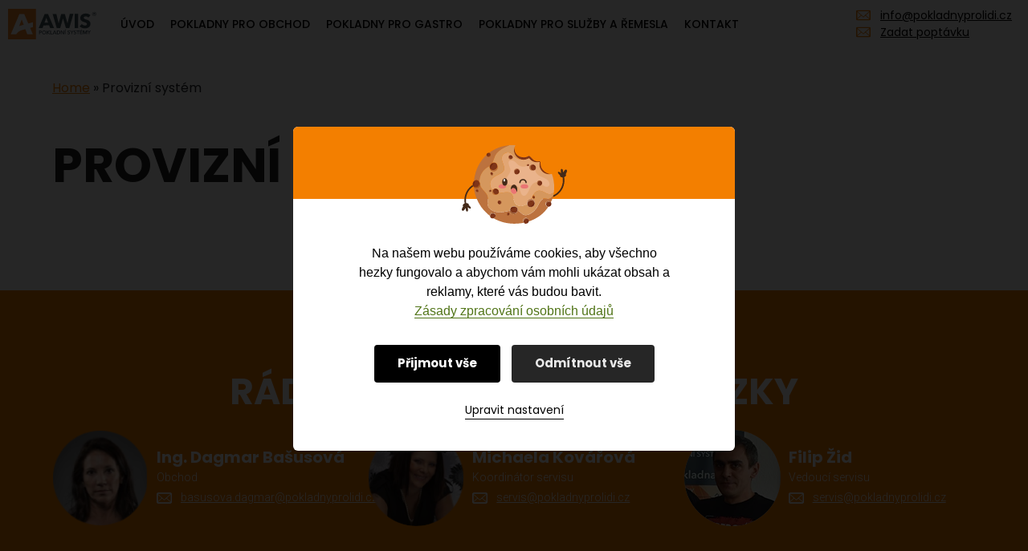

--- FILE ---
content_type: text/html; charset=UTF-8
request_url: https://www.pokladnysoftware.cz/modul/provizni-system/
body_size: 21313
content:
<!DOCTYPE html>
<html dir="ltr" lang="cs" prefix="og: https://ogp.me/ns#">
<head>
<!-- Google Tag Manager -->
<!--<script>(function(w,d,s,l,i){w[l]=w[l]||[];w[l].push({'gtm.start':
new Date().getTime(),event:'gtm.js'});var f=d.getElementsByTagName(s)[0],
j=d.createElement(s),dl=l!='dataLayer'?'&l='+l:'';j.async=true;j.src=
'https://www.googletagmanager.com/gtm.js?id='+i+dl;f.parentNode.insertBefore(j,f);
})(window,document,'script','dataLayer','GTM-WRSXK5B');</script>-->
<!-- End Google Tag Manager -->
<meta charset="UTF-8">
<meta name="author" content="Ekobit, spol. s r.o." />
<meta name="viewport" content="width=device-width, initial-scale=1.0">
<meta name="theme-color" content="#f27f00">
<link rel="icon" href="/wp-content/uploads/2017/05/favicon.jpg" sizes="32x32">
<link rel="icon" href="/wp-content/uploads/2017/05/favicon.jpg" sizes="192x192">
<link rel="apple-touch-icon" href="/wp-content/uploads/2017/05/favicon.jpg">
<meta name="msapplication-TileImage" content="/wp-content/uploads/2017/05/favicon.jpg">
<!-- <link rel="stylesheet" href="https://www.pokladnysoftware.cz/wp-content/themes/pokladnysoftware/css/cookielista.css"> -->
<link rel="stylesheet" type="text/css" href="//www.pokladnysoftware.cz/wp-content/cache/wpfc-minified/6jfamjpo/6i45j.css" media="all"/>
<!--fonts-->
<link rel="preconnect" href="https://fonts.googleapis.com">
<link rel="preconnect" href="https://fonts.gstatic.com" crossorigin>
<link href="https://fonts.googleapis.com/css2?family=Poppins:wght@300;400;500;700&family=Roboto:wght@300;400;700&display=swap" rel="stylesheet">
<title>Provizní systém - Pokladny AWIS - pokladní systémy</title>
<!-- All in One SEO 4.9.2 - aioseo.com -->
<meta name="robots" content="noindex, max-image-preview:large" />
<link rel="canonical" href="https://www.pokladnysoftware.cz/modul/provizni-system/" />
<meta name="generator" content="All in One SEO (AIOSEO) 4.9.2" />
<meta property="og:locale" content="cs_CZ" />
<meta property="og:site_name" content="Pokladny AWIS - pokladní systémy - Pokladny a pokladní systémy AWIS" />
<meta property="og:type" content="article" />
<meta property="og:title" content="Provizní systém - Pokladny AWIS - pokladní systémy" />
<meta property="og:url" content="https://www.pokladnysoftware.cz/modul/provizni-system/" />
<meta property="og:image" content="https://www.pokladnysoftware.cz/wp-content/uploads/2023/11/thumbnail-default.webp" />
<meta property="og:image:secure_url" content="https://www.pokladnysoftware.cz/wp-content/uploads/2023/11/thumbnail-default.webp" />
<meta property="og:image:width" content="560" />
<meta property="og:image:height" content="290" />
<meta property="article:published_time" content="2021-11-03T13:11:46+00:00" />
<meta property="article:modified_time" content="2022-06-10T10:11:56+00:00" />
<meta property="article:publisher" content="https://www.facebook.com/ekobit.vyvoj/" />
<meta name="twitter:card" content="summary" />
<meta name="twitter:title" content="Provizní systém - Pokladny AWIS - pokladní systémy" />
<meta name="twitter:image" content="https://www.pokladnysoftware.cz/wp-content/uploads/2023/11/thumbnail-default.webp" />
<script type="application/ld+json" class="aioseo-schema">
{"@context":"https:\/\/schema.org","@graph":[{"@type":"BreadcrumbList","@id":"https:\/\/www.pokladnysoftware.cz\/modul\/provizni-system\/#breadcrumblist","itemListElement":[{"@type":"ListItem","@id":"https:\/\/www.pokladnysoftware.cz#listItem","position":1,"name":"Home","item":"https:\/\/www.pokladnysoftware.cz","nextItem":{"@type":"ListItem","@id":"https:\/\/www.pokladnysoftware.cz\/modul\/provizni-system\/#listItem","name":"Provizn\u00ed syst\u00e9m"}},{"@type":"ListItem","@id":"https:\/\/www.pokladnysoftware.cz\/modul\/provizni-system\/#listItem","position":2,"name":"Provizn\u00ed syst\u00e9m","previousItem":{"@type":"ListItem","@id":"https:\/\/www.pokladnysoftware.cz#listItem","name":"Home"}}]},{"@type":"Organization","@id":"https:\/\/www.pokladnysoftware.cz\/#organization","name":"EkoBIT spol. s r. o.","description":"Pokladny a pokladn\u00ed syst\u00e9my AWIS","url":"https:\/\/www.pokladnysoftware.cz\/","telephone":"+420777222229","logo":{"@type":"ImageObject","url":"https:\/\/www.pokladnysoftware.cz\/wp-content\/uploads\/2022\/01\/logo-awis-header.svg","@id":"https:\/\/www.pokladnysoftware.cz\/modul\/provizni-system\/#organizationLogo","width":171,"height":60,"caption":"Logo AWIS - header"},"image":{"@id":"https:\/\/www.pokladnysoftware.cz\/modul\/provizni-system\/#organizationLogo"},"sameAs":["https:\/\/www.facebook.com\/ekobit.vyvoj\/","https:\/\/www.youtube.com\/channel\/UCVhZJ2atOG6-4cr1LAJ40zA","https:\/\/www.linkedin.com\/company\/ekobit-spol-s-r-o\/mycompany\/"]},{"@type":"WebPage","@id":"https:\/\/www.pokladnysoftware.cz\/modul\/provizni-system\/#webpage","url":"https:\/\/www.pokladnysoftware.cz\/modul\/provizni-system\/","name":"Provizn\u00ed syst\u00e9m - Pokladny AWIS - pokladn\u00ed syst\u00e9my","inLanguage":"cs-CZ","isPartOf":{"@id":"https:\/\/www.pokladnysoftware.cz\/#website"},"breadcrumb":{"@id":"https:\/\/www.pokladnysoftware.cz\/modul\/provizni-system\/#breadcrumblist"},"datePublished":"2021-11-03T14:11:46+01:00","dateModified":"2022-06-10T12:11:56+02:00"},{"@type":"WebSite","@id":"https:\/\/www.pokladnysoftware.cz\/#website","url":"https:\/\/www.pokladnysoftware.cz\/","name":"Pokladny AWIS - pokladn\u00ed syst\u00e9my","description":"Pokladny a pokladn\u00ed syst\u00e9my AWIS","inLanguage":"cs-CZ","publisher":{"@id":"https:\/\/www.pokladnysoftware.cz\/#organization"}}]}
</script>
<!-- All in One SEO -->
<link rel='dns-prefetch' href='//translate.google.com' />
<link rel='dns-prefetch' href='//hcaptcha.com' />
<style id='wp-img-auto-sizes-contain-inline-css'>
img:is([sizes=auto i],[sizes^="auto," i]){contain-intrinsic-size:3000px 1500px}
/*# sourceURL=wp-img-auto-sizes-contain-inline-css */
</style>
<style id='wp-block-library-inline-css'>
:root{--wp-block-synced-color:#7a00df;--wp-block-synced-color--rgb:122,0,223;--wp-bound-block-color:var(--wp-block-synced-color);--wp-editor-canvas-background:#ddd;--wp-admin-theme-color:#007cba;--wp-admin-theme-color--rgb:0,124,186;--wp-admin-theme-color-darker-10:#006ba1;--wp-admin-theme-color-darker-10--rgb:0,107,160.5;--wp-admin-theme-color-darker-20:#005a87;--wp-admin-theme-color-darker-20--rgb:0,90,135;--wp-admin-border-width-focus:2px}@media (min-resolution:192dpi){:root{--wp-admin-border-width-focus:1.5px}}.wp-element-button{cursor:pointer}:root .has-very-light-gray-background-color{background-color:#eee}:root .has-very-dark-gray-background-color{background-color:#313131}:root .has-very-light-gray-color{color:#eee}:root .has-very-dark-gray-color{color:#313131}:root .has-vivid-green-cyan-to-vivid-cyan-blue-gradient-background{background:linear-gradient(135deg,#00d084,#0693e3)}:root .has-purple-crush-gradient-background{background:linear-gradient(135deg,#34e2e4,#4721fb 50%,#ab1dfe)}:root .has-hazy-dawn-gradient-background{background:linear-gradient(135deg,#faaca8,#dad0ec)}:root .has-subdued-olive-gradient-background{background:linear-gradient(135deg,#fafae1,#67a671)}:root .has-atomic-cream-gradient-background{background:linear-gradient(135deg,#fdd79a,#004a59)}:root .has-nightshade-gradient-background{background:linear-gradient(135deg,#330968,#31cdcf)}:root .has-midnight-gradient-background{background:linear-gradient(135deg,#020381,#2874fc)}:root{--wp--preset--font-size--normal:16px;--wp--preset--font-size--huge:42px}.has-regular-font-size{font-size:1em}.has-larger-font-size{font-size:2.625em}.has-normal-font-size{font-size:var(--wp--preset--font-size--normal)}.has-huge-font-size{font-size:var(--wp--preset--font-size--huge)}.has-text-align-center{text-align:center}.has-text-align-left{text-align:left}.has-text-align-right{text-align:right}.has-fit-text{white-space:nowrap!important}#end-resizable-editor-section{display:none}.aligncenter{clear:both}.items-justified-left{justify-content:flex-start}.items-justified-center{justify-content:center}.items-justified-right{justify-content:flex-end}.items-justified-space-between{justify-content:space-between}.screen-reader-text{border:0;clip-path:inset(50%);height:1px;margin:-1px;overflow:hidden;padding:0;position:absolute;width:1px;word-wrap:normal!important}.screen-reader-text:focus{background-color:#ddd;clip-path:none;color:#444;display:block;font-size:1em;height:auto;left:5px;line-height:normal;padding:15px 23px 14px;text-decoration:none;top:5px;width:auto;z-index:100000}html :where(.has-border-color){border-style:solid}html :where([style*=border-top-color]){border-top-style:solid}html :where([style*=border-right-color]){border-right-style:solid}html :where([style*=border-bottom-color]){border-bottom-style:solid}html :where([style*=border-left-color]){border-left-style:solid}html :where([style*=border-width]){border-style:solid}html :where([style*=border-top-width]){border-top-style:solid}html :where([style*=border-right-width]){border-right-style:solid}html :where([style*=border-bottom-width]){border-bottom-style:solid}html :where([style*=border-left-width]){border-left-style:solid}html :where(img[class*=wp-image-]){height:auto;max-width:100%}:where(figure){margin:0 0 1em}html :where(.is-position-sticky){--wp-admin--admin-bar--position-offset:var(--wp-admin--admin-bar--height,0px)}@media screen and (max-width:600px){html :where(.is-position-sticky){--wp-admin--admin-bar--position-offset:0px}}
/*# sourceURL=wp-block-library-inline-css */
</style><style id='global-styles-inline-css'>
:root{--wp--preset--aspect-ratio--square: 1;--wp--preset--aspect-ratio--4-3: 4/3;--wp--preset--aspect-ratio--3-4: 3/4;--wp--preset--aspect-ratio--3-2: 3/2;--wp--preset--aspect-ratio--2-3: 2/3;--wp--preset--aspect-ratio--16-9: 16/9;--wp--preset--aspect-ratio--9-16: 9/16;--wp--preset--color--black: #202020;--wp--preset--color--cyan-bluish-gray: #abb8c3;--wp--preset--color--white: #ffffff;--wp--preset--color--pale-pink: #f78da7;--wp--preset--color--vivid-red: #cf2e2e;--wp--preset--color--luminous-vivid-orange: #ff6900;--wp--preset--color--luminous-vivid-amber: #fcb900;--wp--preset--color--light-green-cyan: #7bdcb5;--wp--preset--color--vivid-green-cyan: #00d084;--wp--preset--color--pale-cyan-blue: #8ed1fc;--wp--preset--color--vivid-cyan-blue: #0693e3;--wp--preset--color--vivid-purple: #9b51e0;--wp--preset--color--orange: #f37f00;--wp--preset--color--gray: #f7f7f7;--wp--preset--color--red: #f1030d;--wp--preset--color--green: #78ba25;--wp--preset--color--blue: #1499bc;--wp--preset--gradient--vivid-cyan-blue-to-vivid-purple: linear-gradient(135deg,rgb(6,147,227) 0%,rgb(155,81,224) 100%);--wp--preset--gradient--light-green-cyan-to-vivid-green-cyan: linear-gradient(135deg,rgb(122,220,180) 0%,rgb(0,208,130) 100%);--wp--preset--gradient--luminous-vivid-amber-to-luminous-vivid-orange: linear-gradient(135deg,rgb(252,185,0) 0%,rgb(255,105,0) 100%);--wp--preset--gradient--luminous-vivid-orange-to-vivid-red: linear-gradient(135deg,rgb(255,105,0) 0%,rgb(207,46,46) 100%);--wp--preset--gradient--very-light-gray-to-cyan-bluish-gray: linear-gradient(135deg,rgb(238,238,238) 0%,rgb(169,184,195) 100%);--wp--preset--gradient--cool-to-warm-spectrum: linear-gradient(135deg,rgb(74,234,220) 0%,rgb(151,120,209) 20%,rgb(207,42,186) 40%,rgb(238,44,130) 60%,rgb(251,105,98) 80%,rgb(254,248,76) 100%);--wp--preset--gradient--blush-light-purple: linear-gradient(135deg,rgb(255,206,236) 0%,rgb(152,150,240) 100%);--wp--preset--gradient--blush-bordeaux: linear-gradient(135deg,rgb(254,205,165) 0%,rgb(254,45,45) 50%,rgb(107,0,62) 100%);--wp--preset--gradient--luminous-dusk: linear-gradient(135deg,rgb(255,203,112) 0%,rgb(199,81,192) 50%,rgb(65,88,208) 100%);--wp--preset--gradient--pale-ocean: linear-gradient(135deg,rgb(255,245,203) 0%,rgb(182,227,212) 50%,rgb(51,167,181) 100%);--wp--preset--gradient--electric-grass: linear-gradient(135deg,rgb(202,248,128) 0%,rgb(113,206,126) 100%);--wp--preset--gradient--midnight: linear-gradient(135deg,rgb(2,3,129) 0%,rgb(40,116,252) 100%);--wp--preset--font-size--small: 13px;--wp--preset--font-size--medium: 20px;--wp--preset--font-size--large: 36px;--wp--preset--font-size--x-large: 42px;--wp--preset--spacing--20: 0.44rem;--wp--preset--spacing--30: 0.67rem;--wp--preset--spacing--40: 1rem;--wp--preset--spacing--50: 1.5rem;--wp--preset--spacing--60: 2.25rem;--wp--preset--spacing--70: 3.38rem;--wp--preset--spacing--80: 5.06rem;--wp--preset--shadow--natural: 6px 6px 9px rgba(0, 0, 0, 0.2);--wp--preset--shadow--deep: 12px 12px 50px rgba(0, 0, 0, 0.4);--wp--preset--shadow--sharp: 6px 6px 0px rgba(0, 0, 0, 0.2);--wp--preset--shadow--outlined: 6px 6px 0px -3px rgb(255, 255, 255), 6px 6px rgb(0, 0, 0);--wp--preset--shadow--crisp: 6px 6px 0px rgb(0, 0, 0);}:where(.is-layout-flex){gap: 0.5em;}:where(.is-layout-grid){gap: 0.5em;}body .is-layout-flex{display: flex;}.is-layout-flex{flex-wrap: wrap;align-items: center;}.is-layout-flex > :is(*, div){margin: 0;}body .is-layout-grid{display: grid;}.is-layout-grid > :is(*, div){margin: 0;}:where(.wp-block-columns.is-layout-flex){gap: 2em;}:where(.wp-block-columns.is-layout-grid){gap: 2em;}:where(.wp-block-post-template.is-layout-flex){gap: 1.25em;}:where(.wp-block-post-template.is-layout-grid){gap: 1.25em;}.has-black-color{color: var(--wp--preset--color--black) !important;}.has-cyan-bluish-gray-color{color: var(--wp--preset--color--cyan-bluish-gray) !important;}.has-white-color{color: var(--wp--preset--color--white) !important;}.has-pale-pink-color{color: var(--wp--preset--color--pale-pink) !important;}.has-vivid-red-color{color: var(--wp--preset--color--vivid-red) !important;}.has-luminous-vivid-orange-color{color: var(--wp--preset--color--luminous-vivid-orange) !important;}.has-luminous-vivid-amber-color{color: var(--wp--preset--color--luminous-vivid-amber) !important;}.has-light-green-cyan-color{color: var(--wp--preset--color--light-green-cyan) !important;}.has-vivid-green-cyan-color{color: var(--wp--preset--color--vivid-green-cyan) !important;}.has-pale-cyan-blue-color{color: var(--wp--preset--color--pale-cyan-blue) !important;}.has-vivid-cyan-blue-color{color: var(--wp--preset--color--vivid-cyan-blue) !important;}.has-vivid-purple-color{color: var(--wp--preset--color--vivid-purple) !important;}.has-black-background-color{background-color: var(--wp--preset--color--black) !important;}.has-cyan-bluish-gray-background-color{background-color: var(--wp--preset--color--cyan-bluish-gray) !important;}.has-white-background-color{background-color: var(--wp--preset--color--white) !important;}.has-pale-pink-background-color{background-color: var(--wp--preset--color--pale-pink) !important;}.has-vivid-red-background-color{background-color: var(--wp--preset--color--vivid-red) !important;}.has-luminous-vivid-orange-background-color{background-color: var(--wp--preset--color--luminous-vivid-orange) !important;}.has-luminous-vivid-amber-background-color{background-color: var(--wp--preset--color--luminous-vivid-amber) !important;}.has-light-green-cyan-background-color{background-color: var(--wp--preset--color--light-green-cyan) !important;}.has-vivid-green-cyan-background-color{background-color: var(--wp--preset--color--vivid-green-cyan) !important;}.has-pale-cyan-blue-background-color{background-color: var(--wp--preset--color--pale-cyan-blue) !important;}.has-vivid-cyan-blue-background-color{background-color: var(--wp--preset--color--vivid-cyan-blue) !important;}.has-vivid-purple-background-color{background-color: var(--wp--preset--color--vivid-purple) !important;}.has-black-border-color{border-color: var(--wp--preset--color--black) !important;}.has-cyan-bluish-gray-border-color{border-color: var(--wp--preset--color--cyan-bluish-gray) !important;}.has-white-border-color{border-color: var(--wp--preset--color--white) !important;}.has-pale-pink-border-color{border-color: var(--wp--preset--color--pale-pink) !important;}.has-vivid-red-border-color{border-color: var(--wp--preset--color--vivid-red) !important;}.has-luminous-vivid-orange-border-color{border-color: var(--wp--preset--color--luminous-vivid-orange) !important;}.has-luminous-vivid-amber-border-color{border-color: var(--wp--preset--color--luminous-vivid-amber) !important;}.has-light-green-cyan-border-color{border-color: var(--wp--preset--color--light-green-cyan) !important;}.has-vivid-green-cyan-border-color{border-color: var(--wp--preset--color--vivid-green-cyan) !important;}.has-pale-cyan-blue-border-color{border-color: var(--wp--preset--color--pale-cyan-blue) !important;}.has-vivid-cyan-blue-border-color{border-color: var(--wp--preset--color--vivid-cyan-blue) !important;}.has-vivid-purple-border-color{border-color: var(--wp--preset--color--vivid-purple) !important;}.has-vivid-cyan-blue-to-vivid-purple-gradient-background{background: var(--wp--preset--gradient--vivid-cyan-blue-to-vivid-purple) !important;}.has-light-green-cyan-to-vivid-green-cyan-gradient-background{background: var(--wp--preset--gradient--light-green-cyan-to-vivid-green-cyan) !important;}.has-luminous-vivid-amber-to-luminous-vivid-orange-gradient-background{background: var(--wp--preset--gradient--luminous-vivid-amber-to-luminous-vivid-orange) !important;}.has-luminous-vivid-orange-to-vivid-red-gradient-background{background: var(--wp--preset--gradient--luminous-vivid-orange-to-vivid-red) !important;}.has-very-light-gray-to-cyan-bluish-gray-gradient-background{background: var(--wp--preset--gradient--very-light-gray-to-cyan-bluish-gray) !important;}.has-cool-to-warm-spectrum-gradient-background{background: var(--wp--preset--gradient--cool-to-warm-spectrum) !important;}.has-blush-light-purple-gradient-background{background: var(--wp--preset--gradient--blush-light-purple) !important;}.has-blush-bordeaux-gradient-background{background: var(--wp--preset--gradient--blush-bordeaux) !important;}.has-luminous-dusk-gradient-background{background: var(--wp--preset--gradient--luminous-dusk) !important;}.has-pale-ocean-gradient-background{background: var(--wp--preset--gradient--pale-ocean) !important;}.has-electric-grass-gradient-background{background: var(--wp--preset--gradient--electric-grass) !important;}.has-midnight-gradient-background{background: var(--wp--preset--gradient--midnight) !important;}.has-small-font-size{font-size: var(--wp--preset--font-size--small) !important;}.has-medium-font-size{font-size: var(--wp--preset--font-size--medium) !important;}.has-large-font-size{font-size: var(--wp--preset--font-size--large) !important;}.has-x-large-font-size{font-size: var(--wp--preset--font-size--x-large) !important;}
/*# sourceURL=global-styles-inline-css */
</style>
<style id='classic-theme-styles-inline-css'>
/*! This file is auto-generated */
.wp-block-button__link{color:#fff;background-color:#32373c;border-radius:9999px;box-shadow:none;text-decoration:none;padding:calc(.667em + 2px) calc(1.333em + 2px);font-size:1.125em}.wp-block-file__button{background:#32373c;color:#fff;text-decoration:none}
/*# sourceURL=/wp-includes/css/classic-themes.min.css */
</style>
<!-- <link rel='stylesheet' href='https://www.pokladnysoftware.cz/wp-content/plugins/CustomBlockGutenberg/block.css?ver=6.9' media='all' /> -->
<!-- <link rel='stylesheet' href='https://www.pokladnysoftware.cz/wp-content/plugins/contact-form-7/includes/css/styles.css?ver=6.1.4' media='all' /> -->
<!-- <link rel='stylesheet' href='https://www.pokladnysoftware.cz/wp-content/plugins/google-language-translator/css/style.css?ver=6.0.20' media='' /> -->
<!-- <link rel='stylesheet' href='https://www.pokladnysoftware.cz/wp-content/plugins/ultimate-lightbox/assets/css/ewd-ulb-main.css?ver=6.9' media='all' /> -->
<!-- <link rel='stylesheet' href='https://www.pokladnysoftware.cz/wp-content/plugins/ultimate-lightbox/assets/css/twentytwenty.css?ver=6.9' media='all' /> -->
<!-- <link rel='stylesheet' href='https://www.pokladnysoftware.cz/wp-content/themes/pokladnysoftware/css/libs/bootstrap.min.css?ver=6.9' media='all' /> -->
<!-- <link rel='stylesheet' href='https://www.pokladnysoftware.cz/wp-content/themes/pokladnysoftware/css/style.css?ver=6.9' media='all' /> -->
<link rel="stylesheet" type="text/css" href="//www.pokladnysoftware.cz/wp-content/cache/wpfc-minified/8uz2lraf/6i45j.css" media="all"/>
<script src='//www.pokladnysoftware.cz/wp-content/cache/wpfc-minified/978omltn/hu76r.js' type="text/javascript"></script>
<!-- <script async src="https://www.pokladnysoftware.cz/wp-content/plugins/burst-statistics/assets/js/timeme/timeme.min.js?ver=1765969734"></script> -->
<!-- <script src="https://www.pokladnysoftware.cz/wp-includes/js/dist/hooks.min.js?ver=dd5603f07f9220ed27f1"></script> -->
<!-- <script src="https://www.pokladnysoftware.cz/wp-includes/js/dist/i18n.min.js?ver=c26c3dc7bed366793375"></script> -->
<script>
wp.i18n.setLocaleData( { 'text direction\u0004ltr': [ 'ltr' ] } );
//# sourceURL=wp-i18n-js-after
</script>
<script src='//www.pokladnysoftware.cz/wp-content/cache/wpfc-minified/30s8qtrs/hu76r.js' type="text/javascript"></script>
<!-- <script src="https://www.pokladnysoftware.cz/wp-includes/js/dist/url.min.js?ver=9e178c9516d1222dc834"></script> -->
<script>
( function( domain, translations ) {
var localeData = translations.locale_data[ domain ] || translations.locale_data.messages;
localeData[""].domain = domain;
wp.i18n.setLocaleData( localeData, domain );
} )( "default", {"translation-revision-date":"2025-12-11 21:36:34+0000","generator":"GlotPress\/4.0.3","domain":"messages","locale_data":{"messages":{"":{"domain":"messages","plural-forms":"nplurals=3; plural=(n == 1) ? 0 : ((n >= 2 && n <= 4) ? 1 : 2);","lang":"cs_CZ"},"Media upload failed. If this is a photo or a large image, please scale it down and try again.":["Nahr\u00e1v\u00e1n\u00ed souboru se nezda\u0159ilo. Pokud se jedn\u00e1 o fotku, nebo velk\u00fd obr\u00e1zek, zmen\u0161ete jeho rozm\u011bry a zkuste to znovu."],"The response is not a valid JSON response.":["Odpov\u011b\u010f nen\u00ed platn\u00e1 odpov\u011b\u010f ve form\u00e1tu JSON."]}},"comment":{"reference":"wp-includes\/js\/dist\/api-fetch.js"}} );
//# sourceURL=wp-api-fetch-js-translations
</script>
<script src='//www.pokladnysoftware.cz/wp-content/cache/wpfc-minified/7ij49uly/6i45j.js' type="text/javascript"></script>
<!-- <script src="https://www.pokladnysoftware.cz/wp-includes/js/dist/api-fetch.min.js?ver=3a4d9af2b423048b0dee"></script> -->
<script>
wp.apiFetch.use( wp.apiFetch.createRootURLMiddleware( "https://www.pokladnysoftware.cz/wp-json/" ) );
wp.apiFetch.nonceMiddleware = wp.apiFetch.createNonceMiddleware( "3a531e4d06" );
wp.apiFetch.use( wp.apiFetch.nonceMiddleware );
wp.apiFetch.use( wp.apiFetch.mediaUploadMiddleware );
wp.apiFetch.nonceEndpoint = "https://www.pokladnysoftware.cz/wp-admin/admin-ajax.php?action=rest-nonce";
//# sourceURL=wp-api-fetch-js-after
</script>
<script id="burst-js-extra">
var burst = {"tracking":{"isInitialHit":true,"lastUpdateTimestamp":0,"beacon_url":"https://www.pokladnysoftware.cz/wp-content/plugins/burst-statistics/endpoint.php","ajaxUrl":"https://www.pokladnysoftware.cz/wp-admin/admin-ajax.php"},"options":{"cookieless":0,"pageUrl":"https://www.pokladnysoftware.cz/modul/provizni-system/","beacon_enabled":0,"do_not_track":0,"enable_turbo_mode":0,"track_url_change":0,"cookie_retention_days":30,"debug":0},"goals":{"completed":[],"scriptUrl":"https://www.pokladnysoftware.cz/wp-content/plugins/burst-statistics/assets/js/build/burst-goals.js?v=1765969734","active":[]},"cache":{"uid":null,"fingerprint":null,"isUserAgent":null,"isDoNotTrack":null,"useCookies":null}};
//# sourceURL=burst-js-extra
</script>
<script src='//www.pokladnysoftware.cz/wp-content/cache/wpfc-minified/cibpzs1/6i45j.js' type="text/javascript"></script>
<!-- <script async src="https://www.pokladnysoftware.cz/wp-content/plugins/burst-statistics/assets/js/build/burst.min.js?ver=1765969734"></script> -->
<!-- <script src="https://www.pokladnysoftware.cz/wp-includes/js/jquery/jquery.min.js?ver=3.7.1"></script> -->
<!-- <script src="https://www.pokladnysoftware.cz/wp-includes/js/jquery/jquery-migrate.min.js?ver=3.4.1"></script> -->
<script id="ewd-ulb-js-extra">
var ewd_ulb_php_add_data = {"add_lightbox":"[\"galleries\",\"image_class\",\"image_selector\"]","image_class_list":"lightbox-1","image_selector_list":"lightbox-1","min_height":"","min_width":"","overlay_text_source":""};
//# sourceURL=ewd-ulb-js-extra
</script>
<script src='//www.pokladnysoftware.cz/wp-content/cache/wpfc-minified/8ka9iw60/6i45j.js' type="text/javascript"></script>
<!-- <script src="https://www.pokladnysoftware.cz/wp-content/plugins/ultimate-lightbox/assets/js/ewd-ulb.js?ver=1.1.10"></script> -->
<!-- <script src="https://www.pokladnysoftware.cz/wp-content/plugins/ultimate-lightbox/assets/js/jquery.event.move.js?ver=1"></script> -->
<!-- <script src="https://www.pokladnysoftware.cz/wp-content/plugins/ultimate-lightbox/assets/js/jquery.twentytwenty.js?ver=1"></script> -->
<script id="ultimate-lightbox-js-extra">
var ewd_ulb_php_data = {"custom_css":"","styling_options":"\u003Cstyle\u003E.ewd-ulb-slide-overlay { display: none !important; }\u003C/style\u003E","background_close":"1","gallery_loop":"","show_thumbnails":"bottom","show_thumbnail_toggle":"","show_progress_bar":"","autoplay":"","autoplay_interval":"","transition_class":"ewd-ulb-no-transition","hide_elements":[],"controls":{"top_right_controls":["exit"],"top_left_controls":["autoplay","zoom"],"bottom_right_controls":["slide_counter"],"bottom_left_controls":[]},"ulb_arrow":"a","ulb_icon_set":"a","curtain_slide":null,"mousewheel_navigation":"1","lightbox_class":"","lightbox_background_class":""};
//# sourceURL=ultimate-lightbox-js-extra
</script>
<script src='//www.pokladnysoftware.cz/wp-content/cache/wpfc-minified/foqlfcid/6i45j.js' type="text/javascript"></script>
<!-- <script src="https://www.pokladnysoftware.cz/wp-content/plugins/ultimate-lightbox/assets/js/ultimate-lightbox.js?ver=1.1.10"></script> -->
<!-- <script src="https://www.pokladnysoftware.cz/wp-content/plugins/ultimate-lightbox/assets/js/jquery.mousewheel.min.js?ver=1"></script> -->
<!-- <script src="https://www.pokladnysoftware.cz/wp-content/themes/pokladnysoftware/js/libs/bootstrap.min.js?ver=6.9"></script> -->
<link rel="https://api.w.org/" href="https://www.pokladnysoftware.cz/wp-json/" /><link rel="alternate" title="JSON" type="application/json" href="https://www.pokladnysoftware.cz/wp-json/wp/v2/modul/1097" /><link rel="EditURI" type="application/rsd+xml" title="RSD" href="https://www.pokladnysoftware.cz/xmlrpc.php?rsd" />
<link rel='shortlink' href='https://www.pokladnysoftware.cz/?p=1097' />
<style>p.hello{font-size:12px;color:darkgray;}#google_language_translator,#flags{text-align:left;}#google_language_translator{clear:both;}#flags{width:165px;}#flags a{display:inline-block;margin-right:2px;}#google_language_translator a{display:none!important;}div.skiptranslate.goog-te-gadget{display:inline!important;}.goog-te-gadget{color:transparent!important;}.goog-te-gadget{font-size:0px!important;}.goog-branding{display:none;}.goog-tooltip{display: none!important;}.goog-tooltip:hover{display: none!important;}.goog-text-highlight{background-color:transparent!important;border:none!important;box-shadow:none!important;}#google_language_translator{display:none;}#google_language_translator select.goog-te-combo{color:#32373c;}#google_language_translator{color:transparent;}body{top:0px!important;}#goog-gt-{display:none!important;}font font{background-color:transparent!important;box-shadow:none!important;position:initial!important;}#glt-translate-trigger{left:20px;right:auto;}#glt-translate-trigger > span{color:#ffffff;}#glt-translate-trigger{background:#f89406;}.goog-te-gadget .goog-te-combo{width:100%;}</style>    
<script type="text/javascript">
var ajaxurl = 'https://www.pokladnysoftware.cz/wp-admin/admin-ajax.php';
</script>
<style>
.h-captcha{position:relative;display:block;margin-bottom:2rem;padding:0;clear:both}.h-captcha[data-size="normal"]{width:302px;height:76px}.h-captcha[data-size="compact"]{width:158px;height:138px}.h-captcha[data-size="invisible"]{display:none}.h-captcha iframe{z-index:1}.h-captcha::before{content:"";display:block;position:absolute;top:0;left:0;background:url(https://www.pokladnysoftware.cz/wp-content/plugins/hcaptcha-for-forms-and-more/assets/images/hcaptcha-div-logo.svg) no-repeat;border:1px solid #fff0;border-radius:4px;box-sizing:border-box}.h-captcha::after{content:"The hCaptcha loading is delayed until user interaction.";font-family:-apple-system,system-ui,BlinkMacSystemFont,"Segoe UI",Roboto,Oxygen,Ubuntu,"Helvetica Neue",Arial,sans-serif;font-size:10px;font-weight:500;position:absolute;top:0;bottom:0;left:0;right:0;box-sizing:border-box;color:#bf1722;opacity:0}.h-captcha:not(:has(iframe))::after{animation:hcap-msg-fade-in .3s ease forwards;animation-delay:2s}.h-captcha:has(iframe)::after{animation:none;opacity:0}@keyframes hcap-msg-fade-in{to{opacity:1}}.h-captcha[data-size="normal"]::before{width:302px;height:76px;background-position:93.8% 28%}.h-captcha[data-size="normal"]::after{width:302px;height:76px;display:flex;flex-wrap:wrap;align-content:center;line-height:normal;padding:0 75px 0 10px}.h-captcha[data-size="compact"]::before{width:158px;height:138px;background-position:49.9% 78.8%}.h-captcha[data-size="compact"]::after{width:158px;height:138px;text-align:center;line-height:normal;padding:24px 10px 10px 10px}.h-captcha[data-theme="light"]::before,body.is-light-theme .h-captcha[data-theme="auto"]::before,.h-captcha[data-theme="auto"]::before{background-color:#fafafa;border:1px solid #e0e0e0}.h-captcha[data-theme="dark"]::before,body.is-dark-theme .h-captcha[data-theme="auto"]::before,html.wp-dark-mode-active .h-captcha[data-theme="auto"]::before,html.drdt-dark-mode .h-captcha[data-theme="auto"]::before{background-image:url(https://www.pokladnysoftware.cz/wp-content/plugins/hcaptcha-for-forms-and-more/assets/images/hcaptcha-div-logo-white.svg);background-repeat:no-repeat;background-color:#333;border:1px solid #f5f5f5}@media (prefers-color-scheme:dark){.h-captcha[data-theme="auto"]::before{background-image:url(https://www.pokladnysoftware.cz/wp-content/plugins/hcaptcha-for-forms-and-more/assets/images/hcaptcha-div-logo-white.svg);background-repeat:no-repeat;background-color:#333;border:1px solid #f5f5f5}}.h-captcha[data-theme="custom"]::before{background-color:initial}.h-captcha[data-size="invisible"]::before,.h-captcha[data-size="invisible"]::after{display:none}.h-captcha iframe{position:relative}div[style*="z-index: 2147483647"] div[style*="border-width: 11px"][style*="position: absolute"][style*="pointer-events: none"]{border-style:none}
</style>
<style>
span[data-name="hcap-cf7"] .h-captcha{margin-bottom:0}span[data-name="hcap-cf7"]~input[type="submit"],span[data-name="hcap-cf7"]~button[type="submit"]{margin-top:2rem}
</style>
<link rel="icon" href="https://www.pokladnysoftware.cz/wp-content/uploads/2023/11/cropped-favicon-150x150.png" sizes="32x32" />
<link rel="icon" href="https://www.pokladnysoftware.cz/wp-content/uploads/2023/11/cropped-favicon-300x300.png" sizes="192x192" />
<link rel="apple-touch-icon" href="https://www.pokladnysoftware.cz/wp-content/uploads/2023/11/cropped-favicon-300x300.png" />
<meta name="msapplication-TileImage" content="https://www.pokladnysoftware.cz/wp-content/uploads/2023/11/cropped-favicon-300x300.png" />
<style id="wp-custom-css">
.page-templage-rozcestnik > section:last-child::before {
content: "Co o nás říkají zákazníci";
display: flex;
justify-content: center;
align-items: center;
padding: 63px 20px;
font-size: 30px;
font-weight: 700;
text-transform: uppercase;
text-align: center;
line-height: 120%;
}
.page-templage-rozcestnik > section:last-child .row {
gap: 17px;
justify-content: center;
padding-bottom: 41px;
max-width: 1920px;
margin: 0 auto;
}
.page-templage-rozcestnik > section:last-child .row > div {
padding: 0;
flex: 0 1 32%;
}
.page-templage-rozcestnik > section:last-child .row > div div {
height: 100%;
object-fit: cover;
}
.page-templage-rozcestnik > section:last-child .row > div div img {
height: 100%;
}
.btn-custom-align {
text-align: center;
}
.btn-custom-align a {
display: inline-block;
}
@media screen and (max-width: 1499px) {
.page-templage-rozcestnik > section:last-child .row {
max-width: 1180px;
}
.page-templage-rozcestnik > section:last-child .row > div {
padding: 0;
flex: 0 1 49%;
}	
}	
@media screen and (max-width: 899px) {
.page-templage-rozcestnik > section:last-child .row > div {
flex: 0 1 100%;
max-width: 100%;
}
}
@media screen and (max-width: 499px) {
.page-templage-rozcestnik > section:last-child {
padding: 0;
}
.page-templage-rozcestnik > section:last-child .row {
gap: 1px;
padding-bottom: 0;
}
}	
/* Edits - 16/5/25 */
#homepage-header .perex {
color: #111;
}
#homepage-header.video-play .perex {
color: #ffffff;
}
#homepage-header .homepage-header-logo {
margin-bottom: 50px;
}
.system-logos-wrap {
display: flex;
gap: 39px;
align-items: center;
margin-bottom: 65px;
}
.win {
background: url(/wp-content/uploads/2025/05/windows.svg) no-repeat;
background-position: center;
width: 200px;
height: 50px;
}
.video-play .win {
background: url(/wp-content/uploads/2025/05/windows_inverse.svg) no-repeat;
background-position: center;
width: 200px;
height: 50px;
}
.android {
background: url(/wp-content/uploads/2025/05/android.svg) no-repeat;
background-position: center;
width: 200px;
height: 50px;
}
.video-play .android {
background: url(/wp-content/uploads/2025/05/android_inverse.svg) no-repeat;
background-position: center;
width: 200px;
height: 50px;
}
.apple {
background: url(/wp-content/uploads/2025/05/apple_v2.svg) no-repeat;
background-position: center;
width: 141px;
height: 50px;
position: relative;
top: -4px;
}
.video-play .apple {
background: url(/wp-content/uploads/2025/05/apple_v2_inverse.svg) no-repeat;
background-position: center;
width: 141px;
height: 50px;
position: relative;
top: -4px;
}
#homepage-category figure.effect-bubba figcaption h2 {
font-size: 16px !important;
}
#homepage-category figure.effect-bubba figcaption h2 span {
font-weight: 800;
font-size: 46px;
line-height: 57px;
margin-top: 18px;
}
.home figure.effect-bubba {
background: #000000;
}
.home figure.effect-bubba p {
background: #f37f00;
color: #fff;
font-size: 15px !important;
padding: 9px 18px;
cursor: pointer;
font-weight: 700;
border-radius: .25rem;
/* font-family: "Poppins" !important; */
letter-spacing: 0;
max-width: 158px;
margin: 0 auto;
margin-top: 34px;
}
.home figure.effect-bubba p img {
display: none;
}
#pokladni-systemy h2 {
text-align: center;
margin-bottom: 55px;
}
.pokladna-wrap {
padding: 51px 101px;
/* background: #f7f7f7; */
/* border: 1px solid #00000030; */
box-shadow: 0 0 32px #00000014;
text-align: center;
position: relative;
transition: 0.3s all;
}
.pokladna-wrap:hover {
box-shadow: 0 0 32px #00000038;
}
#pokladni-systemy {
padding-bottom: 67px;
}
.pokladna-name {
font-weight: 600;
margin-top: 36px;
font-size: 20px;
text-align: center;
margin-bottom: 23px;
}
.pokladna-desc {
text-align: center;
font-size: 15px;
}
.pokladna-ul {
display: flex;
justify-content: center;
margin-top: 31px;
}
.pokladna-ul li {
font-size: 15px;
font-weight: 500;
margin-bottom: 4px;
text-align: left;
}
.pokladna-ul li::before {
content: "";
display: inline-block;
background: url(/wp-content/uploads/2025/05/li_check.svg) no-repeat;
width: 27px;
height: 10px;
position: relative;
top: -1px;
}
.pokladna-link {
display: flex;
justify-content: center;
align-items: center;
margin-top: 37px;
position: relative;
z-index: 1;
}
.pokladna-link a {
font-size: 15px;
padding: 10px 19px;
}
.pokladna-wrap img {
max-width: 320px;
width: 100%;
}
a.hidden-box-link {
position: absolute;
display: flex;
width: 100%;
height: 100%;
align-items: center;
justify-content: center;
top: 0;
left: 0;
right: 0;
bottom: 0;
font-size: 0;
}
@media (max-width: 991px) {
.pokladna-wrap {
padding: 51px 30px;
}
#pokladni-systemy {
padding-top: 20px;
}
}
@media (max-width: 767px) {
.home figure.effect-bubba figcaption h2 span {
font-size: 31px !important;
line-height: 50px !important;
margin-top: 6px;
}
.home figure.effect-bubba p {
opacity: 1 !important;
transform: translate3d(0, 0, 0) !important;
}
.home figure.effect-bubba p {
font-size: 14px !important;
padding: 7px 14px;
max-width: 138px;
margin: 0 auto;
margin-top: 2px;
}
#homepage-category {
padding-left: 0;
padding-right: 0;
}
figure.effect-bubba figcaption {
padding: 20px 0;
}
#homepage-category figure.effect-bubba figcaption h2 {
font-size: 13px !important;
}
#pokladni-systemy {
padding-left: 0;
padding-right: 0;
}
}
@media (max-width: 576px) {
.apple {
top: -1px;
}
.system-logos-wrap {
gap: 23px;
}
.form-group p, .form-group-name {
margin-bottom: 0;
}
.form-group {
margin-bottom: 7px;
}
.form-group-name {
margin-bottom: -8px;
}
#pokladni-systemy h2 {
margin-bottom: 37px;
}
.pokladna-wrap img {
max-width: 271px;
}
.pokladna-link a {
font-size: 14px;
}
}
.uvodni-banner-maintext{
justify-content: center;
align-items: center;
text-align: center;
padding:30px;
}
.uvodni-banner {
display: flex;
justify-content: center; /* Horizontální centrování */
align-items: flex-start; /* Obsah bude začínat nahoře */
text-align: left;
color: black;
font-size: 18px;
margin: 40px;
flex-wrap: wrap; /* Povolí zalomení řádku pro flex elementy */
}
.uvodni-banner h2{
font-size: 40px;
color: orange;
font-weight: bold;
}
.uvdni-banner p strong{
font-size:28px;
}
.uvodni-banner strong, .uvodni-banner-maintext strong{
font-weight:bold;
}
.uvodni-banner ul {
margin-left: 20px; /* Rozestup mezi li body */
padding: 20px;
}
.uvodni-banner li {
list-style-type: disc; /* Nastaví standardní body */
padding: 5px;
font-size: 18px;
}
.uvodni-banner li strong{
font-size: 18px;
}
.uvodni-banner li::marker {
color: orange; /* Barva standardního bodu na oranžovou */
}
.uvodni-banner-block {
min-width:400px;
max-width: 600px;
width: 50%; /* Nastavení šířky pro dva vedle sebe */
flex: 0 0 calc(50% - 40px); /* Zabránění překrytí a nastavení mezi elementy */
padding: 10px;
box-sizing: border-box; /* Zahrne padding ve výpočtu šířky */
}
.pexeso img {
width: auto;
height: 100px;
margin: 15px;
}
.awis img {
width: auto;
height: 100px;
margin: 15px;
}
.cenik-banner{
font-size:25px;
color: orange;
}
.cenik-banner strong{
font-size:35px;
color: orange;
}
.lasttext-banner {
display: flex;
justify-content: center; /* Horizontální centrování */
align-items: center; /* Vertikální centrování */
width: 100%;
text-align: center;
margin-bottom:50px;
}
#banner {
margin-bottom: 57px;
}
#banner .btn-link:hover {
color: #FF9016;
text-decoration: none;
}
.banner-inner img {
max-width: 392px;
width: 100%;
border-top-left-radius: 11px;
}
.banner-inner {
height: 336px;
background: #475764;
overflow: initial;
/* padding: 0; */
padding-right: 0;
/* padding-bottom: 20px; */
position: relative;
}
.banner-inner a {
display: flex;
height: 100%;
}
#banner:hover a {
text-decoration: none;
}
.ribbon_wrap {
position: absolute;
top: 9px;
left: -9px;
}
.ribbon {
position: relative;
background: #F37F00;
color: #fff;
border-radius: 6px;
font-size: 15px;
text-transform: uppercase;
font-weight: 700;
padding: 11px 16px 10px 14px;
z-index: 3;
}
.ribbon_bg {
position: absolute;
bottom: -10px;
left: 1px;
width: 8px;
height: 12px;
background: url(/wp-content/uploads/2025/05/ribbon_bg.svg) no-repeat;
z-index: 2;
}
.banner-inner-left {
display: flex;
flex-flow: column;
justify-content: center;
margin: initial;
flex: 1;
}
.banner-inner-left div {
margin: initial;
}
.banner-inner-right {
display: flex;
justify-content: flex-end;
align-items: flex-end;
overflow: hidden;
}
.banner-inner ul {
list-style-type: none;
margin-left: 45px !important;
}
.banner-inner ul li {
color: #fff;
font-size: 14px;
font-weight: 500;
margin-bottom: 9px;
display: inline-table;
position: relative;
padding-left: 24px;
line-height: 128%;
width: 100%;
}
.price-wrap {
background: #F37F00;
border-radius: 200px;
text-align: center;
padding: 28px 53px 87px 53px;
margin-bottom: -67px;
margin-right: -95px;
position: relative;
display: flex;
flex-flow: column;
}
.price-wrap span {
color: #fff;
}
.lead {
font-size: 13px;
text-transform: uppercase;
font-weight: 700;
opacity: .77;
}
.banner-inner ul li::before {
content: "";
display: inline-block;
width: 17px;
height: 17px;
background: url(/wp-content/uploads/2025/05/li.svg) no-repeat;
margin-right: 8px;
position: absolute;
top: 0px;
background-size: 15px;
left: 0;
}
.btn-link {
color: #FF9016;
font-size: 16px;
font-weight: 700;
display: inline;
text-decoration: none;
margin-left: 46px !important;
margin-top: 20px !important;
}
.btn-link::after {
content: "";
display: inline-block;
background: url(/wp-content/uploads/2025/05/arrow_right.svg);
width: 20px;
height: 11px;
transition: 0.4s all;
margin-left: 12px;
background-size: 20px;
position: relative;
top: 1px;
}
.btn-link:hover:after {
margin-left: 17px;
}
.banner-headline {
font-size: 36px;
color: #fff;
font-weight: 700;
margin-left: 43px !important;
margin-bottom: 24px !important;
margin-top: 22px !important;
}
.price {
font-size: 32px;
font-weight: 700;
white-space: nowrap;
margin-top: 5px;
margin-bottom: 4px;
}
.freq {
font-size: 15px;
font-weight: 700;
}
.pulsing {
background: #fff;
opacity: .67;
width: 13px;
height: 13px;
display: inline-block;
border-radius: 50px;
margin-right: 9px;
animation: pulsate 3s infinite;
}
@keyframes pulsate {
from { opacity: 1; }
50% { opacity: 0.2; }
to { opacity: 1; }
}
@media screen and (max-width: 1199px) {
.banner-headline {
font-size: 30px;
}
}
@media screen and (max-width: 1024px) {
.banner-inner img {
margin-right: -118px;
}
}
@media screen and (max-width: 991px) {
.banner-headline {
font-size: 21px;
}
}
@media screen and (max-width: 899px) {
.price {
font-size: 30px;
}
.lead {
font-size: 12px;
}
}
@media screen and (max-width: 768px) {
.banner-inner a {
flex-flow: column;
}
.banner-headline {
text-align: center;
margin-left: 0px !important;
}
.banner-inner ul {
text-align: center;
margin-left: 0px !important;
}
.banner-inner-left div {
text-align: center;
margin-left: 0px !important;
}
.banner-inner {
height: auto;
}
.banner-inner-left {
padding: 47px 30px 40px 30px;
}
.banner-inner-right {
margin: initial;
}
.banner-inner img {
margin-right: 0;
max-width: 300px;
}
.banner-inner ul li {
width: auto;
}
}
@media (max-width: 576px) {
#homepage-header .homepage-header-logo {
width: 90%;
margin-bottom: 35px;
}
}
@media screen and (max-width: 480px) {
.banner-inner ul li::before {
display: none;
}
.banner-inner ul li {
padding-left: 0;
}
.price-wrap {
margin-right: -146px;
}
.banner-headline {
font-size: 28px;
line-height: 138%;
}
}		</style>
</head>
<body class="wp-singular modul-template-default single single-modul postid-1097 wp-embed-responsive wp-theme-pokladnysoftware" id="main-body" data-burst_id="1097" data-burst_type="modul">
<!-- Google Tag Manager (noscript) -->
<noscript><iframe src="https://www.googletagmanager.com/ns.html?id=GTM-WRSXK5B"
height="0" width="0" style="display:none;visibility:hidden"></iframe></noscript>
<!-- End Google Tag Manager (noscript) -->
<header>
<nav>
<a class="logo-brand logo-mobile" href="/">
<img class="img-fluid" src="https://www.pokladnysoftware.cz/wp-content/themes/pokladnysoftware/img/logo-awis.svg" alt="Logo AWIS" width="135" height="48">
</a>
<div class="nav-delimiter">
<a class="logo-brand logo-desktop" href="/">
<img class="img-fluid" src="https://www.pokladnysoftware.cz/wp-content/themes/pokladnysoftware/img/logo-awis.svg" alt="Logo AWIS" width="135" height="48">
</a>
<!--select menu by category: all, obchod, gatro, sluzby-->
<ul id="nav-top" class="navbar-main"><li class="nav-item"><a href="/">Úvod</a></li>
<li class="nav-item menu-item-has-children"><a href="https://www.pokladnysoftware.cz/pokladny-pro-obchod/">Pokladny pro obchod</a>
<button type='button' class='toggle-btn-submenu'></button><ul class='submenu'>
<li class="nav-item"><a href="https://www.pokladnysoftware.cz/pokladna-pro-maloobchod/">Maloobchod</a></li>
<li class="nav-item"><a href="https://www.pokladnysoftware.cz/pokladna-pro-prodej-potravin/">Prodejny potravin</a></li>
<li class="nav-item"><a href="https://www.pokladnysoftware.cz/pokladna-pro-vecerky/">Večerky</a></li>
<li class="nav-item"><a href="https://www.pokladnysoftware.cz/pokladna-pro-modu-obuv-a-doplnky/">Móda, obuv a doplňky</a></li>
<li class="nav-item"><a href="https://www.pokladnysoftware.cz/pokladna-pro-stankovy-prodej/">Stánkový prodej</a></li>
<li class="nav-item"><a href="https://www.pokladnysoftware.cz/pokladna-pro-farmarske-trhy/">Farmářské trhy</a></li>
<li class="nav-item"><a href="https://www.pokladnysoftware.cz/pokladna-pro-bazary/">Bazary</a></li>
<li class="nav-item"><a href="https://www.pokladnysoftware.cz/pokladna-pro-ostatni-prodejny/">Ostatní prodejny</a></li>
</ul>
</li>
<li class="nav-item menu-item-has-children"><a href="https://www.pokladnysoftware.cz/pokladny-pro-gastro/">Pokladny pro gastro</a>
<button type='button' class='toggle-btn-submenu'></button><ul class='submenu'>
<li class="nav-item"><a href="https://www.pokladnysoftware.cz/pokladna-pro-restaurace/">Restaurace</a></li>
<li class="nav-item"><a href="https://www.pokladnysoftware.cz/pokladna-pro-kavarny/">Kavárny</a></li>
<li class="nav-item"><a href="https://www.pokladnysoftware.cz/pokladna-pro-bary/">Bary a kluby</a></li>
<li class="nav-item"><a href="https://www.pokladnysoftware.cz/pokladna-pro-bistra/">Bistra</a></li>
<li class="nav-item"><a href="https://www.pokladnysoftware.cz/pokladna-pro-vinarny/">Vinárny</a></li>
<li class="nav-item"><a href="https://www.pokladnysoftware.cz/pokladna-pro-cukrarny/">Cukrárny</a></li>
<li class="nav-item"><a href="https://www.pokladnysoftware.cz/pokladna-pro-rychle-obcerstveni/">Rychlé občerstvení</a></li>
<li class="nav-item"><a href="https://www.pokladnysoftware.cz/pokladna-pro-hotely/">Hotely</a></li>
<li class="nav-item"><a href="https://www.pokladnysoftware.cz/pokladna-pro-penziony/">Penziony</a></li>
<li class="nav-item"><a href="https://www.pokladnysoftware.cz/pokladna-pro-hostely/">Hostely</a></li>
<li class="nav-item"><a href="https://www.pokladnysoftware.cz/pokladna-pro-rekreacni-zarizeni/">Rekreační zařízení</a></li>
<li class="nav-item"><a href="https://www.pokladnysoftware.cz/pokladni-systemy-pro-gastro/">Ostatní gastro</a></li>
</ul>
</li>
<li class="nav-item menu-item-has-children"><a href="https://www.pokladnysoftware.cz/pokladny-pro-sluzby-a-remesla/">Pokladny pro služby a řemesla</a>
<button type='button' class='toggle-btn-submenu'></button><ul class='submenu'>
<li class="nav-item"><a href="https://www.pokladnysoftware.cz/pokladna-pro-autoservis/">Autoservis</a></li>
<li class="nav-item"><a href="https://www.pokladnysoftware.cz/pokladna-pro-kvetinova-studia/">Květinová studia</a></li>
<li class="nav-item"><a href="https://www.pokladnysoftware.cz/pokladna-pro-kosmeticke-salony/">Kosmetické salóny</a></li>
<li class="nav-item"><a href="https://www.pokladnysoftware.cz/pokladna-pro-nehtova-studia/">Nehtová studia</a></li>
<li class="nav-item"><a href="https://www.pokladnysoftware.cz/pokladna-pro-kadernictvi/">Kadeřnictví</a></li>
<li class="nav-item"><a href="https://www.pokladnysoftware.cz/pokladna-pro-wellness/">Wellness</a></li>
<li class="nav-item"><a href="https://www.pokladnysoftware.cz/pokladna-pro-masazni-studia/">Masážní studia</a></li>
<li class="nav-item"><a href="https://www.pokladnysoftware.cz/pokladna-pro-posilovny-a-tanecni-studia/">Posilovna a taneční studia</a></li>
<li class="nav-item"><a href="https://www.pokladnysoftware.cz/pokladna-pro-pujcovny/">Půjčovny</a></li>
<li class="nav-item"><a href="https://www.pokladnysoftware.cz/pokladna-pro-autodopravu/">Autodopravu</a></li>
<li class="nav-item"><a href="https://www.pokladnysoftware.cz/pokladna-ostatni-sluzba/">Ostatní služby</a></li>
<li class="nav-item"><a href="https://www.pokladnysoftware.cz/pokladna-pro-specificka-remesla/">Specifická řemesla</a></li>
</ul>
</li>
<li class="nav-item menu-small-display-hide menu-item-has-children"><a href="#">O systému</a>
<button type='button' class='toggle-btn-submenu'></button><ul class='submenu'>
<li class="nav-item"><a href="https://www.pokladnysoftware.cz/pokladni-system-awis-gastro/">Pokladní systém AWIS Gastro</a></li>
<li class="nav-item"><a href="https://www.pokladnysoftware.cz/pokladni-system-awis-obchod/">Pokladní systém AWIS Obchod</a></li>
<li class="nav-item"><a href="https://www.pokladnysoftware.cz/pokladni-system-pexeso-gastro/">Pokladní systém PEXESO Gastro</a></li>
<li class="nav-item"><a href="https://www.pokladnysoftware.cz/pokladni-system-pexeso-obchod/">Pokladní systém PEXESO Obchod</a></li>
<li class="nav-item"><a href="https://www.pokladnysoftware.cz/pokladni-system-pexeso-kalkulacka/">Pokladní systém PEXESO Kalkulačka</a></li>
<li class="nav-item"><a href="https://www.pokladnysoftware.cz/pokladni-system-ecopos/">Pokladní systém ECOPOS</a></li>
</ul>
</li>
<li class="nav-item menu-small-display menu-item-has-children"><a href="#">. . .</a>
<button type='button' class='toggle-btn-submenu'></button><ul class='submenu'>
<li class="nav-item"><a href="https://www.pokladnysoftware.cz/pokladni-system-awis-gastro/">Pokladní systém awis gastro</a></li>
<li class="nav-item"><a href="https://www.pokladnysoftware.cz/pokladni-system-awis-obchod/">Pokladní systém awis obchod</a></li>
<li class="nav-item"><a href="https://www.pokladnysoftware.cz/pokladni-system-pexeso-obchod/">Pokladní systém pexeso obchod</a></li>
<li class="nav-item"><a href="https://www.pokladnysoftware.cz/pokladni-system-pexeso-gastro/">Pokladní systém pexeso gastro</a></li>
<li class="nav-item"><a href="https://www.pokladnysoftware.cz/pokladni-system-ecopos/">Pokladní systém ECOPOS</a></li>
<li class="nav-item"><a href="https://www.pokladnysoftware.cz/pokladni-system-pexeso-kalkulacka/">Pokladní systém PEXESO Kalkulačka</a></li>
<li class="nav-item"><a href="https://www.pokladnysoftware.cz/reference/">Reference</a></li>
<li class="nav-item"><a href="https://www.pokladnysoftware.cz/o-nas/">O nás</a></li>
</ul>
</li>
<li class="nav-item menu-small-display-hide"><a href="https://www.pokladnysoftware.cz/reference/">Reference</a></li>
<li class="nav-item menu-small-display-hide"><a href="https://www.pokladnysoftware.cz/o-nas/">O nás</a></li>
<li class="nav-item"><a href="https://www.pokladnysoftware.cz/kontakt/">Kontakt</a></li>
</ul>
</div>    
<ul class="nav-contact">
<li><a class="link--mail link--black" href="mailto:info@pokladnyprolidi.cz">info@pokladnyprolidi.cz</a></li>
<li><a class="link--mail link--black" href="/poptavkovy-formular">Zadat poptávku</a></li>
</ul>
<a href="#" id="btn--menu" class=""> <span></span> </a>
</nav>
</header>
<main class="page-single">
<section class="container-fluid section-main">
<article class="container">
<div class="row">
<div class="col-md-12 mt-2 mb-5">
<div class="aioseo-breadcrumbs"><span class="aioseo-breadcrumb">
<a href="https://www.pokladnysoftware.cz" title="Home">Home</a>
</span><span class="aioseo-breadcrumb-separator">&raquo;</span><span class="aioseo-breadcrumb">
Provizní systém
</span></div>                </div>
<div class="col-md-12">
<h1>Provizní systém</h1>
</div><!--col-->
</div><!--end row-->
</article><!--end container-->
</section><!--end container-fluid-->
</main>

<section class="container-fluid footer-faq">
<article class="container">
<div class="row">
<div class="col-md-12">
<h2>Rádi zodpovíme Vaše otázky</h2>
</div>
<div class="col-md-4 rwd-sm-px-0">
<div class="box--footer-faq">
<div class="box--footer-faq__img">
<img class="img-fluid" src="https://www.pokladnysoftware.cz/wp-content/uploads/2021/09/dagmar.png" alt="Ing. Dagmar Bašusová" width="120" height="120" loading="lazy">
</div>
<div class="box--footer-faq__content">
<div class="box--footer-faq__content__title">
Ing. Dagmar Bašusová                            </div>
<ul>
<li>Obchod</li>
<li class="icon-tel"><a href="tel:"></a></li>
<li class="icon-mail"><a href="mailto:basusova.dagmar@pokladnyprolidi.cz">basusova.dagmar@pokladnyprolidi.cz</a></li>
</ul>
</div>
</div>
</div>
<div class="col-md-4 rwd-sm-px-0">
<div class="box--footer-faq">
<div class="box--footer-faq__img">
<img class="img-fluid" src="https://www.pokladnysoftware.cz/wp-content/uploads/2021/09/michaela-kovarova.png" alt="operátor - Michaela Kovářová" width="120" height="120" loading="lazy">
</div>
<div class="box--footer-faq__content">
<div class="box--footer-faq__content__title">
Michaela Kovářová                            </div>
<ul>
<li>Koordinátor servisu</li>
<li class="icon-tel"><a href="tel:"></a></li>
<li class="icon-mail"><a href="mailto:servis@pokladnyprolidi.cz">servis@pokladnyprolidi.cz</a></li>
</ul>
</div>
</div>
</div>
<div class="col-md-4 rwd-sm-px-0">
<div class="box--footer-faq">
<div class="box--footer-faq__img">
<img class="img-fluid" src="https://www.pokladnysoftware.cz/wp-content/uploads/2021/09/filip_zid.webp" alt="Filip Žid" width="120" height="120" loading="lazy">
</div>
<div class="box--footer-faq__content">
<div class="box--footer-faq__content__title">
Filip Žid                            </div>
<ul>
<li>Vedoucí servisu</li>
<li class="icon-tel"><a href="tel:"></a></li>
<li class="icon-mail"><a href="mailto:servis@pokladnyprolidi.cz">servis@pokladnyprolidi.cz</a></li>
</ul>
</div>
</div>
</div>
</div><!--end row-->
</article><!--end container-->
</section>
<!--Section contact form START-->
<section class="container-fluid contact-form">
<div class="contact-form--img">
<img class="img-fluid" src="https://www.pokladnysoftware.cz/wp-content/themes/pokladnysoftware/img/contact-form.webp"
srcset="
https://www.pokladnysoftware.cz/wp-content/themes/pokladnysoftware/img/contact-form-md.webp 768w,
https://www.pokladnysoftware.cz/wp-content/themes/pokladnysoftware/img/contact-form.webp 1000w
"
sizes=" (min-width: 768px) 50vw, 100vw"
alt="Kontaktní formulář" width="960" height="1000" loading="lazy">
</div>
<article class="container">
<div class="row justify-content-end">
<div class="col-lg-6">
<div class="row justify-content-center">
<div class="col-md-11">
<h2>Potřebujete poradit? Objednat pokladnu?</h2>
<p class="perex">Budeme Vás co nejdříve kontaktovat zpět.</p>
<div class="wpcf7 no-js" id="wpcf7-f5-o1" lang="cs-CZ" dir="ltr" data-wpcf7-id="5">
<div class="screen-reader-response"><p role="status" aria-live="polite" aria-atomic="true"></p> <ul></ul></div>
<form action="/modul/provizni-system/#wpcf7-f5-o1" method="post" class="wpcf7-form init" aria-label="Kontaktní formulář" novalidate="novalidate" data-status="init">
<fieldset class="hidden-fields-container"><input type="hidden" name="_wpcf7" value="5" /><input type="hidden" name="_wpcf7_version" value="6.1.4" /><input type="hidden" name="_wpcf7_locale" value="cs_CZ" /><input type="hidden" name="_wpcf7_unit_tag" value="wpcf7-f5-o1" /><input type="hidden" name="_wpcf7_container_post" value="0" /><input type="hidden" name="_wpcf7_posted_data_hash" value="" />
</fieldset>
<div class="form-row">
<div class="form-group form-group-name col-md-12">
<p><label class="req" for="inputSecondName">Jméno a příjmení:</label><br />
<span class="wpcf7-form-control-wrap" data-name="your-name"><input size="40" maxlength="400" class="wpcf7-form-control wpcf7-text wpcf7-validates-as-required form-control" id="inputSecondName" aria-required="true" aria-invalid="false" value="" type="text" name="your-name" /></span>
</p>
</div>
</div>
<p><span id="wpcf7-695153b7f38d3-wrapper" class="wpcf7-form-control-wrap web-wrap" style="display:none !important; visibility:hidden !important;"><label for="wpcf7-695153b7f38d3-field" class="hp-message">Ponechte toto pole prázdné.</label><input id="wpcf7-695153b7f38d3-field"  class="wpcf7-form-control wpcf7-text" type="text" name="web" value="" size="40" tabindex="-1" autocomplete="new-password" /></span>
</p>
<div class="form-row">
<div class="form-group col-md-6">
<p><label class="req" for="inputPhone">Telefon:</label><br />
<span class="wpcf7-form-control-wrap" data-name="phone"><input size="40" maxlength="400" class="wpcf7-form-control wpcf7-tel wpcf7-validates-as-required wpcf7-text wpcf7-validates-as-tel form-control" id="inputPhone" aria-required="true" aria-invalid="false" placeholder="" value="" type="tel" name="phone" /></span>
</p>
</div>
<div class="form-group col-md-6">
<p><label class="req" for="inputEmail">Email:</label><br />
<span class="wpcf7-form-control-wrap" data-name="your-email"><input size="40" maxlength="400" class="wpcf7-form-control wpcf7-email wpcf7-validates-as-required wpcf7-text wpcf7-validates-as-email form-control" id="inputEmail" aria-required="true" aria-invalid="false" value="" type="email" name="your-email" /></span>
</p>
</div>
</div>
<div class="form-group mb-25">
<p><label class="req" for="textareaQuestion">Zpráva:</label><br />
<span class="wpcf7-form-control-wrap" data-name="message"><textarea cols="40" rows="6" maxlength="2000" class="wpcf7-form-control wpcf7-textarea wpcf7-validates-as-required form-control" id="textareaQuestion" aria-required="true" aria-invalid="false" name="message"></textarea></span>
</p>
</div>
<p><span class="wpcf7-form-control-wrap" data-name="accept-this-1"><span class="wpcf7-form-control wpcf7-acceptance"><span class="wpcf7-list-item"><label><input type="checkbox" name="accept-this-1" value="1" aria-invalid="false" /><span class="wpcf7-list-item-label">Souhlasím s využitím os. údajů pro vylepšení uživatelského zážitku dle zásad <a href="/images/pdf-ke-stazeni/vseobecne-podminky-prodeje.pdf" target="_blank">GDPR</a>. Odesláním formuláře souhlasíte s <a href="/images/pdf-ke-stazeni/vseobecne-podminky-prodeje.pdf" target="_blank">Poučení o zpracování osobních údajů</a>. <span class="checkmark"></span></span></label></span></span></span>
</p>
<p><span class="contact-form__reg">* Všechny položky označené hvězdičkou je nutné vyplňit pro správné odeslání kontaktního formuláře.</span>
</p>
<div class="form-group text-center mb-0">
<p><span class="wpcf7-form-control-wrap" data-name="hcap-cf7">		<input
type="hidden"
class="hcaptcha-widget-id"
name="hcaptcha-widget-id"
value="eyJzb3VyY2UiOlsiY29udGFjdC1mb3JtLTdcL3dwLWNvbnRhY3QtZm9ybS03LnBocCJdLCJmb3JtX2lkIjo1fQ==-534650afc42604bac4019d10e4d7a878">
<span id="hcap_cf7-695153b8002f25.39953536" class="wpcf7-form-control h-captcha "
data-sitekey="dffa4e71-43f8-468b-a513-2d147b6e8121"
data-theme="light"
data-size="normal"
data-auto="false"
data-ajax="false"
data-force="false">
</span>
<input type="hidden" id="_wpnonce" name="_wpnonce" value="3a531e4d06" /><input type="hidden" name="_wp_http_referer" value="/modul/provizni-system/" /></span><button type="submit" class="btn btn--md btn--orange">Odeslat zprávu</button>
</p>
</div><div class="wpcf7-response-output" aria-hidden="true"></div>
</form>
</div>
</div>
</div>
</div>
</div><!--end row-->
</article><!--end container-->
</section><!--end container-fluid--><!--Section contact form END-->
<footer>
<div class="container-fluid footer">
<section class="container pb-40">
<div class="row">
<div class="col-md-3">
<div>
<span class="footer-heading">Adresa</span>
</div>
<img class="img-fluid" src="https://www.pokladnysoftware.cz/wp-content/themes/pokladnysoftware/img/logo-awis.svg" alt="Logo AWIS" width="150" height="30" loading="lazy">
<ul class="mt-20"><!--firma-->
<li class="mb-25">
<img src="/wp-content/themes/pokladnysoftware/img/logo-pexeso.svg" alt="logo Pexeso" width="78" height="21" class="rwd-lg-ml-0 img-fluid">
<img src="/wp-content/themes/pokladnysoftware/img/logo-ecopos.svg" alt="logo EcoPOS" width="90" height="28" class="ml-10 img-fluid">
</li>
<li class="fw-700 fs-18 mt-20">Pokladny AWIS s.r.o.</li>
<li class="color-8f8f8f">
Peroutkova                            531/81                        </li>
<li class="color-8f8f8f">
Praha                        </li>
<li class="color-8f8f8f">
PSČ: 158 00                        </li>
<li><a class="link--mail link--white" href="/poptavkovy-formular">Zadat poptávku</a></li>
</ul>
<ul>
<li class="fw-700 fs-18 mt-20">Servis:</li>
<li><a class="link--mail link--white" href="mailto:info@pokladnyprolidi.cz">info@pokladnyprolidi.cz</a></li>
<li><a class="link--tel link--white" href="tel:+420602681818">602 68 18 18</a></li>
</ul>
<ul class="social-icons">
<li>
<a href="https://www.facebook.com/ekobit.vyvoj/" target="_blank">
<img class="img-fluid" src="https://www.pokladnysoftware.cz/wp-content/themes/pokladnysoftware/img/icon-facebook.svg" alt="Facebook" width="10" height="20" loading="lazy">
</a>
</li>
<li>
<a href="https://www.linkedin.com/company/ekobit-spol-s-r-o/mycompany/" target="_blank">
<img class="img-fluid" src="https://www.pokladnysoftware.cz/wp-content/themes/pokladnysoftware/img/icon-linkedin.svg" alt="LinkedIN" width="19" height="18" loading="lazy">
</a>
</li>
<li>
<a href="https://www.youtube.com/channel/UCVhZJ2atOG6-4cr1LAJ40zA" target="_blank">
<img class="img-fluid" src="https://www.pokladnysoftware.cz/wp-content/themes/pokladnysoftware/img/icon-youtube.svg" alt="Youtube" width="24" height="17" loading="lazy">
</a>
</li>
</ul>
</div><!--slpupec 1-->
<div class="col-md-3 rwd-md-pt-20">
<div class="">
<span class="footer-heading">Pobočky</span>
<div class="row footer-pobocky">
<div class="col-12">
<ul class=""><!--pobočka 1-->
<li class="fw-700 fs-18">Praha</li>
<li class="color-8f8f8f">
Peroutkova&nbsp;
531/81,
158 00&nbsp;
Praha                                    </li>
<li><a class="link--mail link--white" href="mailto:info@pokladnyprolidi.cz">info@pokladnyprolidi.cz</a></li>
</ul>
</div>
<div class="col-12">
<ul class="mt-20 rwd-md-mt-0"><!--pobočka 1-->
<li class="fw-700 fs-18">Brno</li>
<li class="color-8f8f8f">
Bašty&nbsp;
416/8,
602 00&nbsp;
Brno                                    </li>
<li><a class="link--mail link--white" href="mailto:info@pokladnyprolidi.cz">info@pokladnyprolidi.cz</a></li>
</ul>
</div>
<div class="col-12">
<ul class="mt-20 rwd-md-mt-0"><!--pobočka 1-->
<li class="fw-700 fs-18">Ostrava</li>
<li class="color-8f8f8f">
Výstavní&nbsp;
2224/8,
709 51&nbsp;
Ostrava                                    </li>
<li><a class="link--mail link--white" href="mailto:info@pokladnyprolidi.cz">info@pokladnyprolidi.cz</a></li>
</ul>
</div>
</div>
</div>
</div><!--slpupec 2-->
<div class="col-12 col-md-3 rwd-md-pt-30">
<div class="navbar-footer-expand">
<span class="footer-heading">Ostatní</span>
<button class="navbar-toggler collapsed" type="button" data-target="#navbar-footer-other">
<span></span>
</button>
</div>
<ul class="navbar-nav navbar-nav-footer navbar-nav-footer--expand" id="navbar-footer-other"><li class="nav-item"><a href="https://www.pokladnysoftware.cz/o-nas/">O nás</a></li>
<li class="nav-item"><a href="https://www.pokladnysoftware.cz/aktuality/">Novinky</a></li>
<li class="nav-item"><a target="_blank" href="https://eshop.pokladnysoftware.cz/">E-shop</a></li>
<li class="nav-item"><a href="https://www.pokladnysoftware.cz/kontakt/">Kontakt</a></li>
<li class="nav-item"><a href="https://www.pokladnysoftware.cz/kariera/">Volné pracovní pozice</a></li>
<li class="nav-item"><a href="https://www.pokladnysoftware.cz/kompatibilni-hardware/">Kompatibilní HW</a></li>
<li class="nav-item"><a href="https://www.pokladnysoftware.cz/aplikace-ke-stazeni/">Aplikace ke stažení</a></li>
<li class="nav-item"><a href="/kestazeni/pdf/Zasady-zpracovani-osobních-údajů.pdf">GDPR</a></li>
<li class="nav-item"><a href="/kestazeni/pdf/Všeobecné-obchodní-podmínky.pdf">Obchodní podmínky</a></li>
<li class="nav-item"><a href="https://www.pokladnysoftware.cz/zasady-vraceni-zbozi/">Zásady vrácení zboží</a></li>
<li class="nav-item"><a href="https://www.pokladnysoftware.cz/casto-kladene-dotazy/">FAQ</a></li>
<li class="nav-item"><a href="https://www.pokladnysoftware.cz/slovnik-obchodnich-pojmu/">Slovník obchodních pojmů</a></li>
<li class="nav-item"><a href="https://www.pokladnysoftware.cz/aktualni-cenik/">Ceník pokladen a služeb</a></li>
<li class="nav-item"><a href="https://www.pokladnysoftware.cz/pokladny-bazar/">Pokladny – Bazar</a></li>
<li class="nav-item"><a href="https://www.pokladnysoftware.cz/platebni-terminaly-zdarma/">Platební terminály zdarma</a></li>
<li class="nav-item"><a href="#cookie-settings" id="cookie-settings-btn" style="position: unset; background: none; padding: 0; border: none; border-radius: 0;">Nastavení cookies</a></li>
<li class="nav-item"><a href="https://www.pokladnysoftware.cz/vyhody-servisni-smlouvy/">Servisní smlouva</a></li>
</ul>                </div><!--sloupec 3-->
<div class="col-md-3 rwd-md-pt-10">
<div class="navbar-footer-expand">
<span class="footer-heading">
Pokladny
</span>
<button class="navbar-toggler collapsed" type="button" data-target="#navbar-footer-pokladny">
<span></span>
</button>
</div>
<ul class="navbar-nav navbar-nav-footer navbar-nav-footer--expand" id="navbar-footer-pokladny"><li class="nav-item"><a href="https://www.pokladnysoftware.cz/dotykove-pokladny/">Dotykové pokladny</a></li>
<li class="nav-item"><a href="https://www.pokladnysoftware.cz/pokladny-pro-gastro/">Pokladny pro gastro</a></li>
<li class="nav-item"><a href="https://www.pokladnysoftware.cz/pokladny-pro-obchod/">Pokladny pro obchod</a></li>
<li class="nav-item"><a href="https://www.pokladnysoftware.cz/pokladny-pro-sluzby-a-remesla/">Pokladny pro služby a remesla</a></li>
<li class="nav-item"><a href="https://www.pokladnysoftware.cz/pokladna-pro-hotely/">Pokladny pro ubytovací zařízení</a></li>
<li class="nav-item"><a href="https://www.pokladnysoftware.cz/pokladny-pro-sluzby-a-remesla/">Pokladny pro malé živnostníky</a></li>
<li class="nav-item"><a href="https://www.pokladnysoftware.cz/pronajem-pokladny-awis/">Pronájem pokladny AWIS</a></li>
<li class="nav-item"><a href="https://www.pokladnysoftware.cz/aplikace-mobilni-cisnik/">Mobilní číšník &#8211; FireWaiter</a></li>
<li class="nav-item"><a href="/kestazeni/pdf/FireWaiter-manual.pdf">Nápověda FireWaiter</a></li>
<li class="nav-item"><a href="https://www.pokladnysoftware.cz/./uzivatelska-prirucka-awis/">Nápověda AWIS</a></li>
<li class="nav-item"><a href="https://www.pokladnysoftware.cz/./uzivatelska-prirucka-pexeso/">Nápověda PEXESO</a></li>
<li class="nav-item"><a href="/aktualita/navod-na-propojeni-terminalu-csob-s-pokladnim-systemem-awis/">Propojení terminálu ČSOB s AWIS</a></li>
<li class="nav-item"><a href="/aktualita/navod-na-propojeni-terminalu-link2500-s-pokladnim-systemem-pexeso/">Propojení terminálu ČSOB s PEXESO</a></li>
<li class="nav-item"><a href="/aktualita/navod-na-propojeni-terminalu-link2500-s-pokladnim-systemem-pexeso-kalkulacka/">Propojení terminálu ČSOB s PEXESO Kalkulačka</a></li>
</ul>
</div><!--slpupec 4-->
</div><!--row-->
</section>
</div><!--container-fluid-->
<div class="container-fluid copyright">
<section class="container">
<div class="row">
<div class="col-md-12 ">
<p>Copyright &copy; 2025 <span>Pokladní systémy od Pokladny AWIS s.r.o.</span> <span class="mottofooter">MOTTO: "Své zákazníky známe a věříme v jejich podnikání"</span></p>
</div>
</div>
</section>
</div>
</footer>
<a class="w-toplink" href="#main-body" title="Back to top"></a>
<script>
window.onload = function() {
// Kontrola, zda uživatel již navštívil stránku
if (!document.cookie.includes('visited')) {
// Prodleva 10 sekund
setTimeout(function() {
// Vytvoření modálního okna
var modal = document.createElement('div');
modal.classList.add('entry-modal');
// Vytvoření odkazu
var link = document.createElement('a');
link.classList.add("btn", "btn--md", "btn--orange");
link.href = '#';
link.innerHTML = 'Přejít na formulář';
link.onclick = function(e) {
e.preventDefault();
window.scrollTo(0, document.body.scrollHeight - window.innerHeight - 900); // Odečtení výšky okna a dalších 500 pixelů
document.body.removeChild(modal);
document.body.removeChild(overlay);
};
// Vytvoření divu s nadpisem
var headline = document.createElement('div');
headline.classList.add('entry-modal-headline');
headline.innerHTML = 'Potřebujete poradit od specialisty?';
// Vytvoření divu s textem
var text = document.createElement('div');
text.classList.add('entry-modal-text');
text.innerHTML = 'Vyplňte kontaktní formulář a my <br> se Vám co nejdříve ozveme.';
// Vložení textu a odkazu do modálního okna
modal.appendChild(headline);
modal.appendChild(text);
modal.appendChild(link);
// Vytvoření překryvu
var overlay = document.createElement('div');
overlay.style.position = 'fixed';
overlay.style.top = '0';
overlay.style.left = '0';
overlay.style.width = '100%';
overlay.style.height = '100%';
overlay.style.backgroundColor = 'rgba(0,0,0,0.6)';
overlay.style.zIndex = '999';
// Funkce pro zavření modálního okna
overlay.onclick = function() {
document.body.removeChild(modal);
document.body.removeChild(overlay);
};
// Přidání modálního okna a překryvu na stránku
document.body.appendChild(modal);
document.body.appendChild(overlay);
// Nastavení cookie
var date = new Date();
date.setMinutes(date.getMinutes() + 30); // Nastaví expiraci cookie na 30 minut
document.cookie = "visited=true; expires=" + date.toUTCString();
}, 10000); // 10000 milisekund = 10 sekund
}
};
</script>
<script type="speculationrules">
{"prefetch":[{"source":"document","where":{"and":[{"href_matches":"/*"},{"not":{"href_matches":["/wp-*.php","/wp-admin/*","/wp-content/uploads/*","/wp-content/*","/wp-content/plugins/*","/wp-content/themes/pokladnysoftware/*","/*\\?(.+)"]}},{"not":{"selector_matches":"a[rel~=\"nofollow\"]"}},{"not":{"selector_matches":".no-prefetch, .no-prefetch a"}}]},"eagerness":"conservative"}]}
</script>
<div id="flags" style="display:none" class="size24"><ul id="sortable" class="ui-sortable"><li id="Czech"><a href="#" title="Czech" class="nturl notranslate cs flag Czech"></a></li><li id="Slovak"><a href="#" title="Slovak" class="nturl notranslate sk flag Slovak"></a></li></ul></div><div id='glt-footer'><div id="google_language_translator" class="default-language-en"></div></div><script>function GoogleLanguageTranslatorInit() { new google.translate.TranslateElement({pageLanguage: 'en', includedLanguages:'cs,sk', autoDisplay: false}, 'google_language_translator');}</script>        <script>
// Do not change this comment line otherwise Speed Optimizer won't be able to detect this script
(function () {
const calculateParentDistance = (child, parent) => {
let count = 0;
let currentElement = child;
// Traverse up the DOM tree until we reach parent or the top of the DOM
while (currentElement && currentElement !== parent) {
currentElement = currentElement.parentNode;
count++;
}
// If parent was not found in the hierarchy, return -1
if (!currentElement) {
return -1; // Indicates parent is not an ancestor of element
}
return count; // Number of layers between element and parent
}
const isMatchingClass = (linkRule, href, classes, ids) => {
return classes.includes(linkRule.value)
}
const isMatchingId = (linkRule, href, classes, ids) => {
return ids.includes(linkRule.value)
}
const isMatchingDomain = (linkRule, href, classes, ids) => {
if(!URL.canParse(href)) {
return false
}
const url = new URL(href)
const host = url.host
const hostsToMatch = [host]
if(host.startsWith('www.')) {
hostsToMatch.push(host.substring(4))
} else {
hostsToMatch.push('www.' + host)
}
return hostsToMatch.includes(linkRule.value)
}
const isMatchingExtension = (linkRule, href, classes, ids) => {
if(!URL.canParse(href)) {
return false
}
const url = new URL(href)
return url.pathname.endsWith('.' + linkRule.value)
}
const isMatchingSubdirectory = (linkRule, href, classes, ids) => {
if(!URL.canParse(href)) {
return false
}
const url = new URL(href)
return url.pathname.startsWith('/' + linkRule.value + '/')
}
const isMatchingProtocol = (linkRule, href, classes, ids) => {
if(!URL.canParse(href)) {
return false
}
const url = new URL(href)
return url.protocol === linkRule.value + ':'
}
const isMatchingExternal = (linkRule, href, classes, ids) => {
if(!URL.canParse(href) || !URL.canParse(document.location.href)) {
return false
}
const matchingProtocols = ['http:', 'https:']
const siteUrl = new URL(document.location.href)
const linkUrl = new URL(href)
// Links to subdomains will appear to be external matches according to JavaScript,
// but the PHP rules will filter those events out.
return matchingProtocols.includes(linkUrl.protocol) && siteUrl.host !== linkUrl.host
}
const isMatch = (linkRule, href, classes, ids) => {
switch (linkRule.type) {
case 'class':
return isMatchingClass(linkRule, href, classes, ids)
case 'id':
return isMatchingId(linkRule, href, classes, ids)
case 'domain':
return isMatchingDomain(linkRule, href, classes, ids)
case 'extension':
return isMatchingExtension(linkRule, href, classes, ids)
case 'subdirectory':
return isMatchingSubdirectory(linkRule, href, classes, ids)
case 'protocol':
return isMatchingProtocol(linkRule, href, classes, ids)
case 'external':
return isMatchingExternal(linkRule, href, classes, ids)
default:
return false;
}
}
const track = (element) => {
const href = element.href ?? null
const classes = Array.from(element.classList)
const ids = [element.id]
const linkRules = [{"type":"extension","value":"pdf"},{"type":"extension","value":"zip"},{"type":"protocol","value":"mailto"},{"type":"protocol","value":"tel"}]
if(linkRules.length === 0) {
return
}
// For link rules that target an id, we need to allow that id to appear
// in any ancestor up to the 7th ancestor. This loop looks for those matches
// and counts them.
linkRules.forEach((linkRule) => {
if(linkRule.type !== 'id') {
return;
}
const matchingAncestor = element.closest('#' + linkRule.value)
if(!matchingAncestor || matchingAncestor.matches('html, body')) {
return;
}
const depth = calculateParentDistance(element, matchingAncestor)
if(depth < 7) {
ids.push(linkRule.value)
}
});
// For link rules that target a class, we need to allow that class to appear
// in any ancestor up to the 7th ancestor. This loop looks for those matches
// and counts them.
linkRules.forEach((linkRule) => {
if(linkRule.type !== 'class') {
return;
}
const matchingAncestor = element.closest('.' + linkRule.value)
if(!matchingAncestor || matchingAncestor.matches('html, body')) {
return;
}
const depth = calculateParentDistance(element, matchingAncestor)
if(depth < 7) {
classes.push(linkRule.value)
}
});
const hasMatch = linkRules.some((linkRule) => {
return isMatch(linkRule, href, classes, ids)
})
if(!hasMatch) {
return
}
const url = "https://www.pokladnysoftware.cz/wp-content/plugins/independent-analytics/iawp-click-endpoint.php";
const body = {
href: href,
classes: classes.join(' '),
ids: ids.join(' '),
...{"payload":{"resource":"singular","singular_id":1097,"page":1},"signature":"4214729e6f62d5c1cc634bd0943fd0fa"}                    };
if (navigator.sendBeacon) {
let blob = new Blob([JSON.stringify(body)], {
type: "application/json"
});
navigator.sendBeacon(url, blob);
} else {
const xhr = new XMLHttpRequest();
xhr.open("POST", url, true);
xhr.setRequestHeader("Content-Type", "application/json;charset=UTF-8");
xhr.send(JSON.stringify(body))
}
}
document.addEventListener('mousedown', function (event) {
if (navigator.webdriver || /bot|crawler|spider|crawling|semrushbot|chrome-lighthouse/i.test(navigator.userAgent)) {
return;
}
const element = event.target.closest('a')
if(!element) {
return
}
const isPro = false
if(!isPro) {
return
}
// Don't track left clicks with this event. The click event is used for that.
if(event.button === 0) {
return
}
track(element)
})
document.addEventListener('click', function (event) {
if (navigator.webdriver || /bot|crawler|spider|crawling|semrushbot|chrome-lighthouse/i.test(navigator.userAgent)) {
return;
}
const element = event.target.closest('a, button, input[type="submit"], input[type="button"]')
if(!element) {
return
}
const isPro = false
if(!isPro) {
return
}
track(element)
})
document.addEventListener('play', function (event) {
if (navigator.webdriver || /bot|crawler|spider|crawling|semrushbot|chrome-lighthouse/i.test(navigator.userAgent)) {
return;
}
const element = event.target.closest('audio, video')
if(!element) {
return
}
const isPro = false
if(!isPro) {
return
}
track(element)
}, true)
document.addEventListener("DOMContentLoaded", function (e) {
if (document.hasOwnProperty("visibilityState") && document.visibilityState === "prerender") {
return;
}
if (navigator.webdriver || /bot|crawler|spider|crawling|semrushbot|chrome-lighthouse/i.test(navigator.userAgent)) {
return;
}
let referrer_url = null;
if (typeof document.referrer === 'string' && document.referrer.length > 0) {
referrer_url = document.referrer;
}
const params = location.search.slice(1).split('&').reduce((acc, s) => {
const [k, v] = s.split('=');
return Object.assign(acc, {[k]: v});
}, {});
const url = "https://www.pokladnysoftware.cz/wp-json/iawp/search";
const body = {
referrer_url,
utm_source: params.utm_source,
utm_medium: params.utm_medium,
utm_campaign: params.utm_campaign,
utm_term: params.utm_term,
utm_content: params.utm_content,
gclid: params.gclid,
...{"payload":{"resource":"singular","singular_id":1097,"page":1},"signature":"4214729e6f62d5c1cc634bd0943fd0fa"}                    };
if (navigator.sendBeacon) {
let blob = new Blob([JSON.stringify(body)], {
type: "application/json"
});
navigator.sendBeacon(url, blob);
} else {
const xhr = new XMLHttpRequest();
xhr.open("POST", url, true);
xhr.setRequestHeader("Content-Type", "application/json;charset=UTF-8");
xhr.send(JSON.stringify(body))
}
});
})();
</script>
<style>
.entry-modal.hidden {
display: none !important;
}
</style>
<script>
document.addEventListener("DOMContentLoaded", function () {
function shouldShowModal() {
const lastShown = localStorage.getItem("modalLastShown");
const today = new Date().toISOString().split('T')[0];
console.log("MODAL_WINDOW: Dnes je: ", today);
console.log("MODAL_WINDOW: Hodnota v localStorage[modalLastShown]:", lastShown);
if (lastShown !== today) {
localStorage.setItem("modalLastShown", today);
console.log("MODAL_WINDOW: Hodnota byla nyní aktualizována na localStorage[modalLastShown]:", today);
return true;
}
return false;
}
function applyModalBehavior() {
let modal = document.querySelector(".entry-modal");
if (!modal) return false;
let overlay = modal.nextElementSibling;
if (shouldShowModal()) {
console.log("MODAL_WINDOW: Vyskakovaci okno dnes ještě nebylo zobrazeno, zobrazím ho.");
modal.style.display = "block";
modal.classList.remove("hidden");
if (overlay) overlay.style.display = "block";
} else {
console.log("MODAL_WINDOW: Vyskakovaci okno bylo jiz dnes zobrazeno, skryvam ho.");
modal.style.display = "none";
modal.classList.add("hidden");
if (overlay) overlay.style.display = "none";
}
return true;
}
// Počkej na modální okno – zkoušej každých 200ms max 3s
const interval = setInterval(function () {
if (applyModalBehavior()) {
clearInterval(interval);
}
}, 200);
setTimeout(() => clearInterval(interval), 15000);
});
</script>
<script>
(()=>{'use strict';let loaded=!1,scrolled=!1,timerId;function load(){if(loaded){return}
loaded=!0;clearTimeout(timerId);window.removeEventListener('touchstart',load);document.body.removeEventListener('mouseenter',load);document.body.removeEventListener('click',load);window.removeEventListener('keydown',load);window.removeEventListener('scroll',scrollHandler);const t=document.getElementsByTagName('script')[0];const s=document.createElement('script');s.type='text/javascript';s.id='hcaptcha-api';s.src='https://js.hcaptcha.com/1/api.js?onload=hCaptchaOnLoad&render=explicit';s.async=!0;t.parentNode.insertBefore(s,t)}
function scrollHandler(){if(!scrolled){scrolled=!0;return}
load()}
document.addEventListener('hCaptchaBeforeAPI',function(){const delay=-100;if(delay>=0){timerId=setTimeout(load,delay)}
const options={passive:!0};window.addEventListener('touchstart',load,options);document.body.addEventListener('mouseenter',load);document.body.addEventListener('click',load);window.addEventListener('keydown',load);window.addEventListener('scroll',scrollHandler,options)})})()
</script>
<script src="https://www.pokladnysoftware.cz/wp-content/plugins/all-in-one-seo-pack/dist/Lite/assets/table-of-contents.95d0dfce.js?ver=4.9.2"></script>
<script src="https://www.pokladnysoftware.cz/wp-content/plugins/contact-form-7/includes/swv/js/index.js?ver=6.1.4"></script>
<script>
( function( domain, translations ) {
var localeData = translations.locale_data[ domain ] || translations.locale_data.messages;
localeData[""].domain = domain;
wp.i18n.setLocaleData( localeData, domain );
} )( "contact-form-7", {"translation-revision-date":"2025-12-03 20:20:51+0000","generator":"GlotPress\/4.0.3","domain":"messages","locale_data":{"messages":{"":{"domain":"messages","plural-forms":"nplurals=3; plural=(n == 1) ? 0 : ((n >= 2 && n <= 4) ? 1 : 2);","lang":"cs_CZ"},"This contact form is placed in the wrong place.":["Tento kontaktn\u00ed formul\u00e1\u0159 je um\u00edst\u011bn na \u0161patn\u00e9m m\u00edst\u011b."],"Error:":["Chyba:"]}},"comment":{"reference":"includes\/js\/index.js"}} );
//# sourceURL=contact-form-7-js-translations
</script>
<script>
var wpcf7 = {
"api": {
"root": "https:\/\/www.pokladnysoftware.cz\/wp-json\/",
"namespace": "contact-form-7\/v1"
}
};
//# sourceURL=contact-form-7-js-before
</script>
<script src="https://www.pokladnysoftware.cz/wp-content/plugins/contact-form-7/includes/js/index.js?ver=6.1.4"></script>
<script src="https://www.pokladnysoftware.cz/wp-content/plugins/google-language-translator/js/scripts.js?ver=6.0.20"></script>
<script src="//translate.google.com/translate_a/element.js?cb=GoogleLanguageTranslatorInit"></script>
<script src="https://www.pokladnysoftware.cz/wp-content/plugins/ultimate-lightbox/assets/js/ewd-ulb-disable-lightboxes.js?ver=1"></script>
<script src="https://www.pokladnysoftware.cz/wp-content/themes/pokladnysoftware/js/pokladni_sestava.js?ver=6.9"></script>
<script src="https://www.pokladnysoftware.cz/wp-content/themes/pokladnysoftware/js/main.js?ver=6.9"></script>
<script id="hcaptcha-js-extra">
var HCaptchaMainObject = {"params":"{\"sitekey\":\"dffa4e71-43f8-468b-a513-2d147b6e8121\",\"theme\":\"light\",\"size\":\"normal\",\"hl\":\"cs\"}"};
//# sourceURL=hcaptcha-js-extra
</script>
<script src="https://www.pokladnysoftware.cz/wp-content/plugins/hcaptcha-for-forms-and-more/assets/js/apps/hcaptcha.js?ver=4.20.0"></script>
<script src="https://www.pokladnysoftware.cz/wp-content/plugins/hcaptcha-for-forms-and-more/assets/js/hcaptcha-cf7.min.js?ver=4.20.0"></script>
<!-- Cookie lišta -->
<!-- ✅ Banner začíná skrytý, ale zobrazí se, pokud bude potřeba -->
<div id="cookie-banner" style="display: none;">
<div class="cookie-banner-inner">
<div class="color-box orange">
<div class="cookie-img"></div>
</div>
<div class="cookie-banner-inner-inner">
<p>
Na našem webu používáme cookies, aby všechno hezky fungovalo a abychom vám mohli ukázat obsah a reklamy, které vás budou bavit.
<br>
<a href="https://www.ekobit.cz/form/PDF/Zasady-zpracovani-osobni%CC%81ch-u%CC%81daju%CC%8A.pdf" target="_blank">
Zásady zpracování osobních údajů
</a>
</p>
<button id="accept-all">Přijmout vše</button>
<button id="reject-all">Odmítnout vše</button>
<button id="customize-consent">Upravit nastavení</button>
</div>
</div>
</div>
<!-- Detailní nastavení cookies -->
<div id="cookie-settings">
<label class="no-star"><input type="checkbox" id="nutne-cookies" checked disabled> <strong>Nutné:</strong> <span>Bez nich web správně nefunguje a nelze je vypnout.</span></label><br>
<label class="no-star"><input type="checkbox" id="performance-cookies"> <strong>Performance:</strong> <span>Pomáhají nám zlepšit rychlost a funkce webu.</span></label><br>
<label class="no-star"><input type="checkbox" id="marketing-cookies"> <strong>Marketingové:</strong> <span>Umožňují zobrazovat obsah a reklamy podle vašich zájmů.</span></label><br>
<button id="save-consent">Uložit nastavení</button>
</div>
<!-- Tlačítko pro otevření nastavení cookies -->
<div id="cookie-settings-btn" style="display: none;">⚙️ Nastavení cookies</div>
<!-- Google Tag Manager - Default Consent -->
<script>
window.dataLayer = window.dataLayer || [];
function gtag(){dataLayer.push(arguments);}
// ✅ Výchozí odmítnutí všech souhlasů
gtag('consent', 'default', {
'ad_storage': 'denied',
'analytics_storage': 'denied',
'performance_storage': 'denied',
'functionality_storage': 'granted',
'security_storage': 'granted', // Standardně povoleno
'ad_user_data': 'denied',
'ad_personalization': 'denied'
});
// ✅ Uložíme do dataLayer, aby GTM správně pracoval s consentem
window.dataLayer.push({
'event': 'default-consent',
'ad_storage': 'denied',
'analytics_storage': 'denied',
'performance_storage': 'denied',
'functionality_storage': 'granted',
'security_storage': 'granted',
'ad_user_data': 'denied',
'ad_personalization': 'denied'
});
</script>
<!-- End Google Tag Manager - Default Consent -->
<!-- Google Tag Manager -->
<script>(function(w,d,s,l,i){w[l]=w[l]||[];w[l].push({'gtm.start':
new Date().getTime(),event:'gtm.js'});var f=d.getElementsByTagName(s)[0],
j=d.createElement(s),dl=l!='dataLayer'?'&l='+l:'';j.async=true;j.src=
'https://www.googletagmanager.com/gtm.js?id='+i+dl;f.parentNode.insertBefore(j,f);
})(window,document,'script','dataLayer','GTM-WRSXK5B');</script>
<!-- End Google Tag Manager -->
<script src="https://www.pokladnysoftware.cz/wp-content/themes/pokladnysoftware/js/cookielista.js"></script> 
<!-- musí být voláno až po inicializaci gtag kvuli default-consent -->
</body>
</html><!-- WP Fastest Cache file was created in 0.754 seconds, on 28. 12. 2025 @ 16:58 -->

--- FILE ---
content_type: text/css
request_url: https://www.pokladnysoftware.cz/wp-content/cache/wpfc-minified/6jfamjpo/6i45j.css
body_size: 1131
content:
#cookie-banner {
position: fixed;
top: 0;
left: 0;
width: 100vw;
height: 100vh; background: rgba(0, 0, 0, 0.85); text-align: center;
z-index: 9999;
font-family: "Montserrat", Arial, sans-serif;
display: none; }
#cookie-banner.show {
display: block; }
.cookie-banner-inner {
background: #ffffff;
position: fixed;
width: 95%;
left: 0;
max-width: 550px;
top: 50%;
left: 50%;
transform: translate(-50%, -50%);
border-radius: 6px;
}
.cookie-banner-inner-inner {
padding: 56px 75px 39px 75px;
}
@media screen and (max-width: 768px) {
.cookie-banner-inner-inner {
padding: 56px 40px 39px 40px;
}
}
.color-box {
height: 90px;
border-radius: 6px;
border-bottom-left-radius: 0;
border-bottom-right-radius: 0;
display: flex;
justify-content: center;
align-items: center;
}
.color-box.green {
background: #79b928;
}
.color-box.orange {
background: #f37f00;
} #cookie-banner p {
color: #000000 !important;
font-size: 16px;
font-weight: 500;
margin-bottom: 30px;
text-align: center !important;
}
#cookie-banner a {
color: #507417;
border-bottom: 1px solid;
}
#cookie-banner a:hover {
border-bottom: none;
} button {
padding: 10px;
margin: 5px;
border: none;
cursor: pointer;
font-size: 14px;
}
#accept-all {
background: #000000;
color: #ffffff;
transition: background 0.3s ease;
font-weight: 600;
padding: 12px 29px 13px 29px;
border-radius: 4px;
font-size: 15px;
margin-right: 10px;
}
@media screen and (max-width: 480px) {
#accept-all {
width: 100%;
margin-right: 0;
margin-bottom: 5px;
}
}
#accept-all:hover {
background: #79b928;
}
#reject-all {
background: #262626;
color: #e9e9e9;
transition: background 0.3s ease;
font-weight: 600;
padding: 12px 29px 13px 29px;
border-radius: 4px;
font-size: 15px;
}
@media screen and (max-width: 480px) {
#reject-all {
width: 100%;
}
}
#reject-all:hover {
background: #d32f2f;
}
#customize-consent, #save-consent {
background: transparent;
color: #000;
transition: background 0.3s ease;
border-bottom: 1px solid;
padding: 0;
margin-top: 24px;
font-size: 14px;
}
#save-consent {
margin-top: 13px;
}
#customize-consent:hover, #save-consent:hover {
background: transparent;
border-bottom: none;
} .cookie-img {
background: url(//www.pokladnysoftware.cz/wp-content/themes/pokladnysoftware/svg/cookie.svg) no-repeat;
width: 131px;
height: 99px;
margin-top: 55px;
} #cookie-settings {
display: none;
position: fixed;
top: 55%;
left: 50%;
transform: translate(-50%, -50%);
background: white;
color: black;
border-radius: 10px;
padding: 27px 59px 27px 59px;
text-align: left;
max-width: 549px;
width: 90%;
opacity: 0;
visibility: hidden;
transition: opacity 0.3s ease-in-out, visibility 0.3s;
z-index: 10000;
min-height: 200px;
min-width: 300px;
margin-top:30px;
}
@media screen and (max-width: 768px) {
#cookie-settings {
padding: 20px 27px 20px 27px;
}
}
@media screen and (max-width: 480px) {
#cookie-settings {
padding: 43px 27px 44px 27px;
top: 56%;
}
}
@media screen and (max-width: 359px) {
#cookie-settings {
padding: 58px 27px 56px 27px;
}
} #cookie-settings.show {
opacity: 1 !important;
visibility: visible !important;
display: block !important;
} #cookie-settings-btn {
position: fixed;
bottom: 15px;
right: 15px;
background: #000;
color: white;
padding: 10px 17px 11px 15px;
border-radius: 4px;
cursor: pointer;
display: none;
transition: background 0.3s ease;
z-index: 100001;
}
#cookie-settings-btn:hover {
background: rgba(0, 0, 0, 0.8);
} #cookie-settings label {
margin-bottom: 10px;
cursor: pointer;
}
#cookie-settings input[type=checkbox] {
cursor: pointer;
width: 16px;
height: 18px;
position: relative;
top: 3px;
margin-right: 4px;
}
#cookie-settings span {
display: block;
}

--- FILE ---
content_type: text/css
request_url: https://www.pokladnysoftware.cz/wp-content/cache/wpfc-minified/8uz2lraf/6i45j.css
body_size: 58654
content:
@charset "UTF-8";
.btn-wrapper{
display: inline-flex;
align-items: center;
display: flex;
flex-direction: row;
padding: 10px;
width: 250px;
flex-wrap: wrap;
justify-content: space-between;
}
[data-type="pokladnysoftware-gutenberg/button-block"] { width: auto !important;
display: inline-block !important;
margin-right: 20px !important;
}
.btn-wrapper input{
margin-bottom: 10px;
}
.btn-wrapper select{
margin-bottom: 10px;
height: 35px;
width: 48%;
display: inline-block;
}
.wp-block-pokladnysoftware-gutenberg-button-block.btn--black{
background: #231F20 !important;
color: #ffffff !important;
}
.wp-block-pokladnysoftware-gutenberg-button-block.btn--orange{
background: #f37f00 !important;
color: #ffffff !important;
}
.btn--orange{
background: #f37f00 !important;
color: #ffffff !important;
}
.wp-block-pokladnysoftware-gutenberg-button-block.btn--orange:hover{
background: #c06400 !important;
color: #ffffff !important;
} .wp-block-pokladnysoftware-gutenberg-youtube-block.youtube-video-gutenberg{
max-width: 100%;
position: relative;
height: 0;
z-index: 2;
padding-bottom: 40%;
}
.wp-block-pokladnysoftware-gutenberg-youtube-block.youtube-video-gutenberg.rwd-object-in{
position: absolute;
height: 100%;
width: 100%;
left: 0;
top: 0;
}.wpcf7 .screen-reader-response {
position: absolute;
overflow: hidden;
clip: rect(1px, 1px, 1px, 1px);
clip-path: inset(50%);
height: 1px;
width: 1px;
margin: -1px;
padding: 0;
border: 0;
word-wrap: normal !important;
}
.wpcf7 .hidden-fields-container {
display: none;
}
.wpcf7 form .wpcf7-response-output {
margin: 2em 0.5em 1em;
padding: 0.2em 1em;
border: 2px solid #00a0d2; }
.wpcf7 form.init .wpcf7-response-output,
.wpcf7 form.resetting .wpcf7-response-output,
.wpcf7 form.submitting .wpcf7-response-output {
display: none;
}
.wpcf7 form.sent .wpcf7-response-output {
border-color: #46b450; }
.wpcf7 form.failed .wpcf7-response-output,
.wpcf7 form.aborted .wpcf7-response-output {
border-color: #dc3232; }
.wpcf7 form.spam .wpcf7-response-output {
border-color: #f56e28; }
.wpcf7 form.invalid .wpcf7-response-output,
.wpcf7 form.unaccepted .wpcf7-response-output,
.wpcf7 form.payment-required .wpcf7-response-output {
border-color: #ffb900; }
.wpcf7-form-control-wrap {
position: relative;
}
.wpcf7-not-valid-tip {
color: #dc3232; font-size: 1em;
font-weight: normal;
display: block;
}
.use-floating-validation-tip .wpcf7-not-valid-tip {
position: relative;
top: -2ex;
left: 1em;
z-index: 100;
border: 1px solid #dc3232;
background: #fff;
padding: .2em .8em;
width: 24em;
}
.wpcf7-list-item {
display: inline-block;
margin: 0 0 0 1em;
}
.wpcf7-list-item-label::before,
.wpcf7-list-item-label::after {
content: " ";
}
.wpcf7-spinner {
visibility: hidden;
display: inline-block;
background-color: #23282d; opacity: 0.75;
width: 24px;
height: 24px;
border: none;
border-radius: 100%;
padding: 0;
margin: 0 24px;
position: relative;
}
form.submitting .wpcf7-spinner {
visibility: visible;
}
.wpcf7-spinner::before {
content: '';
position: absolute;
background-color: #fbfbfc; top: 4px;
left: 4px;
width: 6px;
height: 6px;
border: none;
border-radius: 100%;
transform-origin: 8px 8px;
animation-name: spin;
animation-duration: 1000ms;
animation-timing-function: linear;
animation-iteration-count: infinite;
}
@media (prefers-reduced-motion: reduce) {
.wpcf7-spinner::before {
animation-name: blink;
animation-duration: 2000ms;
}
}
@keyframes spin {
from {
transform: rotate(0deg);
}
to {
transform: rotate(360deg);
}
}
@keyframes blink {
from {
opacity: 0;
}
50% {
opacity: 1;
}
to {
opacity: 0;
}
}
.wpcf7 [inert] {
opacity: 0.5;
}
.wpcf7 input[type="file"] {
cursor: pointer;
}
.wpcf7 input[type="file"]:disabled {
cursor: default;
}
.wpcf7 .wpcf7-submit:disabled {
cursor: not-allowed;
}
.wpcf7 input[type="url"],
.wpcf7 input[type="email"],
.wpcf7 input[type="tel"] {
direction: ltr;
}
.wpcf7-reflection > output {
display: list-item;
list-style: none;
}
.wpcf7-reflection > output[hidden] {
display: none;
}#glt-settings.wrap {
max-width:1300px;
}
#glt-settings.wrap:after {
content:'';
display:block;
clear:both;
}
#glt-footer,
#glt-footer #google_language_translator {
display:none !important;
}
#glt-translate-trigger,
#glt-translate-trigger span {
cursor:pointer;
}
#glt-settings .glt-main-settings h3:before {
content:'\f108';
}
#glt-settings .glt-layout-settings h3:before {
content:'\f116';
}
#glt-settings .glt-floating-widget-settings h3:before {
content:'\f134';
}
#glt-settings .glt-behavior-settings h3:before {
content:'\f185';
}
#glt-settings .glt-usage-settings h3:before {
content:'\f106';
}
#glt-settings .glt-preview-settings h3:before {
content:'\f115';
}
#glt-settings .glt-flag-settings h3:before {
content:'\f227';
}
#glt-settings .glt-seo-settings h3:before {
content:'\f11e';
}
#glt-settings .glt-gtranslate-ad h3:before {
content:'\f326';
}
#glt-settings .glt-css-settings h3:before {
content:'\f119';
}
#glt-settings .glt-seo-settings {background-color: #FFC293;}
#glt-settings .glt-main-settings h3:before,
#glt-settings .glt-layout-settings h3:before,
#glt-settings .glt-behavior-settings h3:before,
#glt-settings .glt-floating-widget-settings h3:before,
#glt-settings .glt-usage-settings h3:before,
#glt-settings .glt-preview-settings h3:before,
#glt-settings .glt-flag-settings h3:before,
#glt-settings .glt-seo-settings h3:before,
#glt-settings .glt-gtranslate-ad h3:before,
#glt-settings .glt-css-settings h3:before {
margin-right: 5px;
display: inline-block;
width: 20px;
height: 20px;
font-size: 20px;
line-height: 1;
font-family: dashicons;
text-decoration: inherit;
font-weight: 400;
font-style: normal;
vertical-align: top;
text-align: center;
-webkit-transition: color .1s ease-in 0;
transition: color .1s ease-in 0;
-webkit-font-smoothing: antialiased;
}
#glt-settings .button,
#glt-settings .button-primary {
text-shadow: none;
border-radius: 0;
-webkit-border-radius: 0;
-moz-border-radius: 0;
-webkit-border-radius: 0;
-moz-border-radius: 0;
box-shadow: none;
transition: .25s opacity ease-in-out;
-webkit-transition: .25s opacity ease-in-out;
-moz-transition: .25s opacity ease-in-out;
}
#glt-settings .button {
background: #95a5a6;
border:1px solid #95a5a6;
color:#fff;
}
#glt-settings .button-primary {
background:#ea4335;
border:1px solid #ea4335;
}
#glt-settings .button:hover {
opacity:0.8;
}
#glt-settings .button-primary:hover {
opacity:0.8;
background:#ea4335;
border:1px solid #ea4335;
}
.tool-container {
bottom:50px !important;
top:auto !important;
z-index:99999999 !important;
}
.tool-container .tool-items a {
margin:4px;
}
.box-right {
clear:right;
}
a.wp-studio-logo:focus,
a.wp-helpdesk-logo:focus {
box-shadow:none !important;
-webkit-box-shadow:none !important;
-moz-box-shadow:none !important;
}
.goog-te-gadget-simple {
margin:4px 0;
}
#google_language_translator select.goog-te-combo {
width:143px;
background:#fff;
box-shadow:none !important;
-moz-box-shadow:none !important;
-webkit-box-shadow:none !important;
padding:3px !important;
height:auto !important;
border:1px solid lightgray !important;
border-radius:0px !important;
-webkit-border-radius:0px;
-moz-border-radius:0px !important;
-o-border-radius:0px !important;
}
#google_language_translator select.goog-te-combo:focus {
outline:none !important;
}
#flags {
overflow:hidden;
}
#flags ul {
margin:0;
padding:0;
}
#flags li {
float:left !important;
margin-bottom:0 !important;
padding:0 !important;
border:none !important;
list-style:none !important;
content:none !important;
}
#flags li:before {
content:none !important;
border:none !important;
background:none !important;
}
#flags a,
.tool-container .tool-items a {
display:inline-block;
cursor:pointer;
}
a.nturl.single-language {
border:0;
}
a.single-language span.flag {
display:inline-block;
vertical-align:middle;
margin-right:5px;
}
#flags.size24 a,
.tool-container .tool-items a,
a.single-language span.size24 {
width: 24px !important;
height: 18px !important;
box-sizing:content-box;
-webkit-box-sizing:content-box;
-moz-box-sizing:content-box;
-o-box-sizing:content-box;
-ms-box-sizing:content-box;
}
#flags.size22 a,
a.single-language span.size22 {
width: 22px !important;
height: 17px !important;
box-sizing:content-box;
-webkit-box-sizing:content-box;
-moz-box-sizing:content-box;
-o-box-sizing:content-box;
-ms-box-sizing:content-box;
}
#flags.size20 a,
a.single-language span.size20 {
width: 20px !important;
height: 14px !important;
box-sizing:content-box;
-webkit-box-sizing:content-box;
-moz-box-sizing:content-box;
-o-box-sizing:content-box;
-ms-box-sizing:content-box;
}
#flags.size18 a,
a.single-language span.size18 {
width: 18px !important;
height: 14px !important;
box-sizing:content-box;
-webkit-box-sizing:content-box;
-moz-box-sizing:content-box;
-o-box-sizing:content-box;
-ms-box-sizing:content-box;
}
#flags.size16 a,
#language span.size16,
a.single-language span.size16 {
width: 16px !important;
height: 12px !important;
box-sizing:content-box;
-webkit-box-sizing:content-box;
-moz-box-sizing:content-box;
-o-box-sizing:content-box;
-ms-box-sizing:content-box;
}
.tool-container .tool-items a {
display:inline-block;
margin:3px 5px 3px;
width:24px !important;
height:18px !important;
}
.goog-te-gadget {
color:#444;
font-size:11px;
font-family:"Arial",sans,sans-serif;
}
.goog-te-gadget img {
vertical-align:middle;
}
select.goog-te-combo:focus {
box-shadow:none !important;
-moz-box-shadow:none !important;
-webkit-box-shadow:none !important;
}
.metabox-holder {
width:65%;
float:left;
}
.metabox-holder h2 {
margin-bottom:18px;
}
.submit {
padding:0px;
}
.form-table th {
width:50%;
}
td.advanced {
padding-top:0px;
padding-bottom:0px;
}
p.hello {
font-size:12px;
color:darkgray;
}
.flag{
padding:1px 0;
}
a.nturl {
cursor:pointer;
}
.flag img,
.alt_flag img{
border:0px !important;
margin-top:2px !important;
padding:0px !important;
}
.attribution {
width:152px;
line-height:1em;
margin-top:4px;
}
span.goog-branding {
font-size: 11px;
font-family: arial;
color: rgb(102, 102, 102);
white-space: nowrap;
padding-top: 4px;
text-align: left;
width: 150px;
margin-top: 2px;
left:170px;
z-index: 9999;
float: right;
}
.goog-logo-link,
.goog-logo-link:link,
.goog-logo-link:visited,
.goog-logo-link:hover,
.goog-logo-link:active {
font-size: 12px;
font-weight: bold;
color: rgb(68, 68, 68);
text-decoration: none;
line-height:0.8em;
}
span.goog-branding img {
float: left;
margin:0px;
width: 37px;
}
span.vertical-translator {
position:auto;
float:none !important;
font-size: 11px;
font-family: arial;
color: rgb(102, 102, 102);
white-space: nowrap;
vertical-align: middle;
padding-top: 4px;
text-align: left;
width: 150px;
margin-top: 2px;
right: -50px;
z-index: 9999;
}
.tool-container .tool-items .flag img {
width:24px !important;
height:24px !important;
margin-top:1px !important;
}
.tool-items .flag {
padding:0px !important;
}
.tool-container {
line-height:1;
}
#footer-instance {
display:none !important;
}
code {
border:1px solid lightgray;
} #flags.size22 a[title="Afrikaans"],
.tool-container .tool-items a[title="Afrikaans"],
a.single-language[title="Afrikaans"] span.size22 {
background: url(//www.pokladnysoftware.cz/wp-content/plugins/google-language-translator/images/flags22.png) -1px -3px no-repeat;
}
#flags.size22 a[title="Albanian"],
.tool-container .tool-items a[title="Albanian"],
a.single-language[title="Albanian"] span.size22 {
background: url(//www.pokladnysoftware.cz/wp-content/plugins/google-language-translator/images/flags22.png) -30px -3px no-repeat;
}
#flags.size22 a[title="Amharic"],
.tool-container .tool-items a[title="Amharic"],
a.single-language[title="Amharic"] span.size22 {
background: url(//www.pokladnysoftware.cz/wp-content/plugins/google-language-translator/images/flags22.png) -1px -467px no-repeat;
}
#flags.size22 a[title="Arabic"],
.tool-container .tool-items a[title="Arabic"],
a.single-language[title="Arabic"] span.size22 {
background: url(//www.pokladnysoftware.cz/wp-content/plugins/google-language-translator/images/flags22.png) -59px -3px no-repeat;
}
#flags.size22 a[title="Armenian"],
.tool-container .tool-items a[title="Armenian"],
a.single-language[title="Armenian"] span.size22 {
background: url(//www.pokladnysoftware.cz/wp-content/plugins/google-language-translator/images/flags22.png) -88px -3px no-repeat;
}
#flags.size22 a[title="Azerbaijani"],
.tool-container .tool-items a[title="Azerbaijani"],
a.single-language[title="Azerbaijani"] span.size22 {
background: url(//www.pokladnysoftware.cz/wp-content/plugins/google-language-translator/images/flags22.png) -117px -3px no-repeat;
}
#flags.size22 a[title="Basque"],
.tool-container .tool-items a[title="Basque"],
a.single-language[title="Basque"] span.size22 {
background: url(//www.pokladnysoftware.cz/wp-content/plugins/google-language-translator/images/flags22.png) -146px -3px no-repeat;
}
#flags.size22 a[title="Belarusian"],
.tool-container .tool-items a[title="Belarusian"],
a.single-language[title="Belarusian"] span.size22 {
background: url(//www.pokladnysoftware.cz/wp-content/plugins/google-language-translator/images/flags22.png) -1px -32px no-repeat;
}
#flags.size22 a[title="Bengali"],
.tool-container .tool-items a[title="Bengali"],
a.single-language[title="Bengali"] span.size22 {
background: url(//www.pokladnysoftware.cz/wp-content/plugins/google-language-translator/images/flags22.png) -30px -32px no-repeat;
}
#flags.size22 a[title="Bosnian"],
.tool-container .tool-items a[title="Bosnian"],
a.single-language[title="Bosnian"] span.size22 {
background: url(//www.pokladnysoftware.cz/wp-content/plugins/google-language-translator/images/flags22.png) -59px -32px no-repeat;
}
#flags.size22 a[title="Bulgarian"],
.tool-container .tool-items a[title="Bulgarian"],
a.single-language[title="Bulgarian"] span.size22 {
background: url(//www.pokladnysoftware.cz/wp-content/plugins/google-language-translator/images/flags22.png) -88px -32px no-repeat;
}
#flags.size22 a[title="Catalan"],
.tool-container .tool-items a[title="Catalan"],
a.single-language[title="Catalan"] span.size22 {
background: url(//www.pokladnysoftware.cz/wp-content/plugins/google-language-translator/images/flags22.png) -117px -32px no-repeat;
}
#flags.size22 a[title="Cebuano"],
.tool-container .tool-items a[title="Cebuano"],
a.single-language[title="Cebuano"] span.size22 {
background: url(//www.pokladnysoftware.cz/wp-content/plugins/google-language-translator/images/flags22.png) -146px -32px no-repeat;
}
#flags.size22 a[title="Chichewa"],
.tool-container .tool-items a[title="Chichewa"],
a.single-language[title="Chichewa"] span.size22 {
background: url(//www.pokladnysoftware.cz/wp-content/plugins/google-language-translator/images/flags22.png) -88px -409px no-repeat;
}
#flags.size22 a[title="Chinese (Simplified)"],
.tool-container .tool-items a[title="Chinese (Simplified)"],
a.single-language[title="Chinese (Simplified)"] span.size22 {
background: url(//www.pokladnysoftware.cz/wp-content/plugins/google-language-translator/images/flags22.png) -1px -61px no-repeat;
}
#flags.size22 a[title="Chinese (Traditional)"],
.tool-container .tool-items a[title="Chinese (Traditional)"],
a.single-language[title="Chinese (Traditional)"] span.size22 {
background: url(//www.pokladnysoftware.cz/wp-content/plugins/google-language-translator/images/flags22.png) -30px -61px no-repeat;
}
#flags.size22 a[title="Corsican"],
.tool-container .tool-items a[title="Corsican"],
a.single-language[title="Corsican"] span.size22 {
background: url(//www.pokladnysoftware.cz/wp-content/plugins/google-language-translator/images/flags22.png) -117px -90px no-repeat;
}
#flags.size22 a[title="Croatian"],
.tool-container .tool-items a[title="Croatian"],
a.single-language[title="Croatian"] span.size22 {
background: url(//www.pokladnysoftware.cz/wp-content/plugins/google-language-translator/images/flags22.png) -59px -61px no-repeat;
}
#flags.size22 a[title="Czech"],
.tool-container .tool-items a[title="Czech"],
a.single-language[title="Afrikaans"] span.size22 {
background: url(//www.pokladnysoftware.cz/wp-content/plugins/google-language-translator/images/flags22.png) -88px -61px no-repeat;
}
#flags.size22 a[title="Danish"],
.tool-container .tool-items a[title="Danish"],
a.single-language[title="Danish"] span.size22 {
background: url(//www.pokladnysoftware.cz/wp-content/plugins/google-language-translator/images/flags22.png) -117px -61px no-repeat;
}
#flags.size22 a[title="Dutch"],
.tool-container .tool-items a[title="Dutch"],
a.single-language[title="Dutch"] span.size22 {
background: url(//www.pokladnysoftware.cz/wp-content/plugins/google-language-translator/images/flags22.png) -146px -61px no-repeat;
}
#flags.size22 a[title="English"],
.tool-container .tool-items a[title="English"],
a.single-language[title="English"] span.size22 {
background: url(//www.pokladnysoftware.cz/wp-content/plugins/google-language-translator/images/flags22.png) -88px -351px no-repeat;
}
#flags.size22 a.united-states[title="English"],
a.single-language.united-states[title="English"] span.size22 {
background: url(//www.pokladnysoftware.cz/wp-content/plugins/google-language-translator/images/flags22.png) -117px -351px no-repeat;
}
#flags.size22 a.canada[title="English"],
a.single-language.canada[title="English"] span.size22 {
background: url(//www.pokladnysoftware.cz/wp-content/plugins/google-language-translator/images/flags22.png) -88px -438px no-repeat;
}
#flags.size22 a[title="Esperanto"],
.tool-container .tool-items a[title="Esperanto"],
a.single-language[title="Esperanto"] span.size22 {
background: url(//www.pokladnysoftware.cz/wp-content/plugins/google-language-translator/images/flags22.png) -1px -90px no-repeat;
}
#flags.size22 a[title="Estonian"],
.tool-container .tool-items a[title="Estonian"],
a.single-language[title="Estonian"] span.size22 {
background: url(//www.pokladnysoftware.cz/wp-content/plugins/google-language-translator/images/flags22.png) -30px -90px no-repeat;
}
#flags.size22 a[title="Filipino"],
.tool-container .tool-items a[title="Filipino"],
a.single-language[title="Filipino"] span.size22 {
background: url(//www.pokladnysoftware.cz/wp-content/plugins/google-language-translator/images/flags22.png) -59px -90px no-repeat;
}
#flags.size22 a[title="Finnish"],
.tool-container .tool-items a[title="Finnish"],
a.single-language[title="Finnish"] span.size22 {
background: url(//www.pokladnysoftware.cz/wp-content/plugins/google-language-translator/images/flags22.png) -88px -90px no-repeat;
}
#flags.size22 a[title="French"],
.tool-container .tool-items a[title="French"],
a.single-language[title="French"] span.size22 {
background: url(//www.pokladnysoftware.cz/wp-content/plugins/google-language-translator/images/flags22.png) -117px -90px no-repeat;
}
#flags.size22 a[title="Frisian"],
.tool-container .tool-items a[title="Frisian"],
a.single-language[title="Frisian"] span.size22 {
background: url(//www.pokladnysoftware.cz/wp-content/plugins/google-language-translator/images/flags22.png) -146px -61px no-repeat;
}
#flags.size22 a[title="Galician"],
.tool-container .tool-items a[title="Galician"],
a.single-language[title="Galician"] span.size22 {
background: url(//www.pokladnysoftware.cz/wp-content/plugins/google-language-translator/images/flags22.png) -146px -90px no-repeat;
}
#flags.size22 a[title="Georgian"],
.tool-container .tool-items a[title="Georgian"],
a.single-language[title="Georgian"] span.size22 {
background: url(//www.pokladnysoftware.cz/wp-content/plugins/google-language-translator/images/flags22.png) -1px -119px no-repeat;
}
#flags.size22 a[title="German"],
.tool-container .tool-items a[title="German"],
a.single-language[title="German"] span.size22 {
background: url(//www.pokladnysoftware.cz/wp-content/plugins/google-language-translator/images/flags22.png) -30px -119px no-repeat;
}
#flags.size22 a[title="Greek"],
.tool-container .tool-items a[title="Greek"],
a.single-language[title="Greek"] span.size22 {
background: url(//www.pokladnysoftware.cz/wp-content/plugins/google-language-translator/images/flags22.png) -59px -119px no-repeat;
}
#flags.size22 a[title="Gujarati"],
.tool-container .tool-items a[title="Gujarati"],
a.single-language[title="Gujarati"] span.size22 {
background: url(//www.pokladnysoftware.cz/wp-content/plugins/google-language-translator/images/flags22.png) -88px -119px no-repeat;
}
#flags.size22 a[title="Haitian"],
.tool-container .tool-items a[title="Haitian"],
a.single-language[title="Haitian"] span.size22 {
background: url(//www.pokladnysoftware.cz/wp-content/plugins/google-language-translator/images/flags22.png) -117px -119px no-repeat;
}
#flags.size22 a[title="Hausa"],
.tool-container .tool-items a[title="Hausa"],
a.single-language[title="Hausa"] span.size22 {
background: url(//www.pokladnysoftware.cz/wp-content/plugins/google-language-translator/images/flags22.png) -146px -119px no-repeat;
}
#flags.size22 a[title="Hawaiian"],
.tool-container .tool-items a[title="Hawaiian"],
a.single-language[title="Hawaiian"] span.size22 {
background: url(//www.pokladnysoftware.cz/wp-content/plugins/google-language-translator/images/flags22.png) -88px -467px no-repeat;
}
#flags.size22 a[title="Hebrew"],
.tool-container .tool-items a[title="Hebrew"] {
background: url(//www.pokladnysoftware.cz/wp-content/plugins/google-language-translator/images/flags22.png) -1px -148px no-repeat;
}
#flags.size22 a[title="Hindi"],
.tool-container .tool-items a[title="Hindi"],
a.single-language[title="Hindi"] span.size22 {
background: url(//www.pokladnysoftware.cz/wp-content/plugins/google-language-translator/images/flags22.png) -30px -148px no-repeat;
}
#flags.size22 a[title="Hmong"],
.tool-container .tool-items a[title="Hmong"],
a.single-language[title="Hmong"] span.size22 {
background: url(//www.pokladnysoftware.cz/wp-content/plugins/google-language-translator/images/flags22.png) -59px -148px no-repeat;
}
#flags.size22 a[title="Hungarian"],
.tool-container .tool-items a[title="Hungarian"],
a.single-language[title="Hungarian"] span.size22 {
background: url(//www.pokladnysoftware.cz/wp-content/plugins/google-language-translator/images/flags22.png) -88px -148px no-repeat;
}
#flags.size22 a[title="Icelandic"],
.tool-container .tool-items a[title="Icelandic"],
a.single-language[title="Icelandic"] span.size22 {
background: url(//www.pokladnysoftware.cz/wp-content/plugins/google-language-translator/images/flags22.png) -117px -148px no-repeat;
}
#flags.size22 a[title="Igbo"],
.tool-container .tool-items a[title="Igbo"],
a.single-language[title="Igbo"] span.size22 {
background: url(//www.pokladnysoftware.cz/wp-content/plugins/google-language-translator/images/flags22.png) -146px -148px no-repeat;
}
#flags.size22 a[title="Indonesian"],
.tool-container .tool-items a[title="Indonesian"],
a.single-language[title="Indonesian"] span.size22 {
background: url(//www.pokladnysoftware.cz/wp-content/plugins/google-language-translator/images/flags22.png) -1px -177px no-repeat;
}
#flags.size22 a[title="Irish"],
.tool-container .tool-items a[title="Irish"],
a.single-language[title="Irish"] span.size22 {
background: url(//www.pokladnysoftware.cz/wp-content/plugins/google-language-translator/images/flags22.png) -30px -177px no-repeat;
}
#flags.size22 a[title="Italian"],
.tool-container .tool-items a[title="Italian"],
a.single-language[title="Italian"] span.size22 {
background: url(//www.pokladnysoftware.cz/wp-content/plugins/google-language-translator/images/flags22.png) -59px -177px no-repeat;
}
#flags.size22 a[title="Japanese"],
.tool-container .tool-items a[title="Japanese"],
a.single-language[title="Japanese"] span.size22 {
background: url(//www.pokladnysoftware.cz/wp-content/plugins/google-language-translator/images/flags22.png) -88px -177px no-repeat;
}
#flags.size22 a[title="Javanese"],
.tool-container .tool-items a[title="Javanese"],
a.single-language[title="Javanese"] span.size22 {
background: url(//www.pokladnysoftware.cz/wp-content/plugins/google-language-translator/images/flags22.png) -117px -177px no-repeat;
}
#flags.size22 a[title="Kannada"],
.tool-container .tool-items a[title="Kannada"],
a.single-language[title="Kannada"] span.size22 {
background: url(//www.pokladnysoftware.cz/wp-content/plugins/google-language-translator/images/flags22.png) -146px -177px no-repeat;
}
#flags.size22 a[title="Kazakh"],
.tool-container .tool-items a[title="Kazakh"],
a.single-language[title="Kazakh"] span.size22 {
background: url(//www.pokladnysoftware.cz/wp-content/plugins/google-language-translator/images/flags22.png) -1px -409px no-repeat;
}
#flags.size22 a[title="Khmer"],
.tool-container .tool-items a[title="Khmer"],
a.single-language[title="Khmer"] span.size22 {
background: url(//www.pokladnysoftware.cz/wp-content/plugins/google-language-translator/images/flags22.png) -1px -206px no-repeat;
}
#flags.size22 a[title="Korean"],
.tool-container .tool-items a[title="Korean"],
a.single-language[title="Korean"] span.size22 {
background: url(//www.pokladnysoftware.cz/wp-content/plugins/google-language-translator/images/flags22.png) -30px -206px no-repeat;
}
#flags.size22 a[title="Kurdish"],
.tool-container .tool-items a[title="Kurdish"],
a.single-language[title="Kurdish"] span.size22 {
background: url(//www.pokladnysoftware.cz/wp-content/plugins/google-language-translator/images/flags22.png) -117px -467px no-repeat;
}
#flags.size22 a[title="Kyrgyz"],
.tool-container .tool-items a[title="Kyrgyz"],
a.single-language[title="Kyrgyz"] span.size22 {
background: url(//www.pokladnysoftware.cz/wp-content/plugins/google-language-translator/images/flags22.png) -146px -467px no-repeat;
}
#flags.size22 a[title="Lao"],
.tool-container .tool-items a[title="Lao"],
a.single-language[title="Lao"] span.size22 {
background: url(//www.pokladnysoftware.cz/wp-content/plugins/google-language-translator/images/flags22.png) -59px -206px no-repeat;
}
#flags.size22 a[title="Latin"],
.tool-container .tool-items a[title="Latin"],
a.single-language[title="Latin"] span.size22 {
background: url(//www.pokladnysoftware.cz/wp-content/plugins/google-language-translator/images/flags22.png) -88px -206px no-repeat;
}
#flags.size22 a[title="Latvian"],
.tool-container .tool-items a[title="Latvian"],
a.single-language[title="Latvian"] span.size22 {
background: url(//www.pokladnysoftware.cz/wp-content/plugins/google-language-translator/images/flags22.png) -117px -206px no-repeat;
}
#flags.size22 a[title="Lithuanian"],
.tool-container .tool-items a[title="Lithuanian"],
a.single-language[title="Lithuanian"] span.size22 {
background: url(//www.pokladnysoftware.cz/wp-content/plugins/google-language-translator/images/flags22.png) -146px -206px no-repeat;
}
#flags.size22 a[title="Luxembourgish"],
.tool-container .tool-items a[title="Luxembourgish"],
a.single-language[title="Luxembourgish"] span.size22 {
background: url(//www.pokladnysoftware.cz/wp-content/plugins/google-language-translator/images/flags22.png) -1px -496px no-repeat;
}
#flags.size22 a[title="Macedonian"],
.tool-container .tool-items a[title="Macedonian"],
a.single-language[title="Macedonian"] span.size22 {
background: url(//www.pokladnysoftware.cz/wp-content/plugins/google-language-translator/images/flags22.png) -1px -235px no-repeat;
}
#flags.size22 a[title="Malagasy"],
.tool-container .tool-items a[title="Malagasy"],
a.single-language[title="Malagasy"] span.size22 {
background: url(//www.pokladnysoftware.cz/wp-content/plugins/google-language-translator/images/flags22.png) -59px -409px no-repeat;
}
#flags.size22 a[title="Malay"],
.tool-container .tool-items a[title="Malay"],
a.single-language[title="Malay"] span.size22 {
background: url(//www.pokladnysoftware.cz/wp-content/plugins/google-language-translator/images/flags22.png) -30px -235px no-repeat;
}
#flags.size22 a[title="Malayalam"],
.tool-container .tool-items a[title="Malayalam"],
a.single-language[title="Malayalam"] span.size22 {
background: url(//www.pokladnysoftware.cz/wp-content/plugins/google-language-translator/images/flags22.png) -117px -409px no-repeat;
}
#flags.size22 a[title="Maltese"],
.tool-container .tool-items a[title="Maltese"],
a.single-language[title="Maltese"] span.size22 {
background: url(//www.pokladnysoftware.cz/wp-content/plugins/google-language-translator/images/flags22.png) -59px -235px no-repeat;
}
#flags.size22 a[title="Maori"],
.tool-container .tool-items a[title="Maori"],
a.single-language[title="Maori"] span.size22 {
background: url(//www.pokladnysoftware.cz/wp-content/plugins/google-language-translator/images/flags22.png) -88px -235px no-repeat;
}
#flags.size22 a[title="Marathi"],
.tool-container .tool-items a[title="Marathi"],
a.single-language[title="Marathi"] span.size22 {
background: url(//www.pokladnysoftware.cz/wp-content/plugins/google-language-translator/images/flags22.png) -117px -235px no-repeat;
}
#flags.size22 a[title="Mongolian"],
.tool-container .tool-items a[title="Mongolian"],
a.single-language[title="Mongolian"] span.size22 {
background: url(//www.pokladnysoftware.cz/wp-content/plugins/google-language-translator/images/flags22.png) -146px -235px no-repeat;
}
#flags.size22 a[title="Myanmar (Burmese)"],
.tool-container .tool-items a[title="Myanmar (Burmese)"],
a.single-language[title="Myanmar (Buremese)"] span.size22 {
background: url(//www.pokladnysoftware.cz/wp-content/plugins/google-language-translator/images/flags22.png) -146px -409px no-repeat;
}
#flags.size22 a[title="Nepali"],
.tool-container .tool-items a[title="Nepali"],
a.single-language[title="Nepali"] span.size22 {
background: url(//www.pokladnysoftware.cz/wp-content/plugins/google-language-translator/images/flags22.png) -1px -264px no-repeat;
}
#flags.size22 a[title="Norwegian"],
.tool-container .tool-items a[title="Norwegian"],
a.single-language[title="Norwegian"] span.size22 {
background: url(//www.pokladnysoftware.cz/wp-content/plugins/google-language-translator/images/flags22.png) -30px -264px no-repeat;
}
#flags.size22 a[title="Pashto"],
.tool-container .tool-items a[title="Pashto"],
a.single-language[title="Pashto"] span.size22 {
background: url(//www.pokladnysoftware.cz/wp-content/plugins/google-language-translator/images/flags22.png) -30px -496px no-repeat;
}
#flags.size22 a[title="Persian"],
.tool-container .tool-items a[title="Persian"],
a.single-language[title="Persian"] span.size22 {
background: url(//www.pokladnysoftware.cz/wp-content/plugins/google-language-translator/images/flags22.png) -59px -264px no-repeat;
}
#flags.size22 a[title="Polish"],
.tool-container .tool-items a[title="Polish"],
a.single-language[title="Polish"] span.size22 {
background: url(//www.pokladnysoftware.cz/wp-content/plugins/google-language-translator/images/flags22.png) -88px -264px no-repeat;
}
#flags.size22 a[title="Portuguese"],
.tool-container .tool-items a[title="Portuguese"],
a.single-language[title="Portuguese"] span.size22 {
background: url(//www.pokladnysoftware.cz/wp-content/plugins/google-language-translator/images/flags22.png) -117px -264px no-repeat;
}
#flags.size22 a.brazil[title="Portuguese"],
a.single-language.brazil[title="Portuguese"] span.size22 {
background: url(//www.pokladnysoftware.cz/wp-content/plugins/google-language-translator/images/flags22.png) -146px -438px no-repeat;
}
#flags.size22 a[title="Punjabi"],
.tool-container .tool-items a[title="Punjabi"],
a.single-language[title="Punjabi"] span.size22 {
background: url(//www.pokladnysoftware.cz/wp-content/plugins/google-language-translator/images/flags22.png) -146px -264px no-repeat;
}
#flags.size22 a[title="Romanian"],
.tool-container .tool-items a[title="Romanian"],
a.single-language[title="Romanian"] span.size22 {
background: url(//www.pokladnysoftware.cz/wp-content/plugins/google-language-translator/images/flags22.png) -1px -293px no-repeat;
}
#flags.size22 a[title="Russian"],
.tool-container .tool-items a[title="Russian"],
a.single-language[title="Russian"] span.size22 {
background: url(//www.pokladnysoftware.cz/wp-content/plugins/google-language-translator/images/flags22.png) -30px -293px no-repeat;
}
#flags.size22 a[title="Samoan"],
.tool-container .tool-items a[title="Samoan"],
a.single-language[title="Samoan"] span.size22 {
background: url(//www.pokladnysoftware.cz/wp-content/plugins/google-language-translator/images/flags22.png) -30px -467px no-repeat;
}
#flags.size22 a[title="Scots Gaelic"],
.tool-container .tool-items a[title="Scots Gaelic"],
a.single-language[title="Scots Gaelic"] span.size22 {
background: url(//www.pokladnysoftware.cz/wp-content/plugins/google-language-translator/images/flags22.png) -59px -467px no-repeat;
}
#flags.size22 a[title="Serbian"],
.tool-container .tool-items a[title="Serbian"],
a.single-language[title="Serbian"] span.size22 {
background: url(//www.pokladnysoftware.cz/wp-content/plugins/google-language-translator/images/flags22.png) -59px -293px no-repeat;
}
#flags.size22 a[title="Sesotho"],
.tool-container .tool-items a[title="Sesotho"],
a.single-language[title="Sesotho"] span.size22 {
background: url(//www.pokladnysoftware.cz/wp-content/plugins/google-language-translator/images/flags22.png) -30px -409px no-repeat;
}
#flags.size22 a[title="Shona"],
.tool-container .tool-items a[title="Shona"],
a.single-language[title="Shona"] span.size22 {
background: url(//www.pokladnysoftware.cz/wp-content/plugins/google-language-translator/images/flags22.png) -59px -496px no-repeat;
}
#flags.size22 a[title="Sindhi"],
.tool-container .tool-items a[title="Sindhi"],
a.single-language[title="Sindhi"] span.size22 {
background: url(//www.pokladnysoftware.cz/wp-content/plugins/google-language-translator/images/flags22.png) -146px -351px no-repeat;
}
#flags.size22 a[title="Sinhala"],
.tool-container .tool-items a[title="Sinhala"],
a.single-language[title="Sinhala"] span.size22 {
background: url(//www.pokladnysoftware.cz/wp-content/plugins/google-language-translator/images/flags22.png) -1px -438px no-repeat;
}
#flags.size22 a[title="Slovak"],
.tool-container .tool-items a[title="Slovak"],
a.single-language[title="Slovak"] span.size22 {
background: url(//www.pokladnysoftware.cz/wp-content/plugins/google-language-translator/images/flags22.png) -88px -293px no-repeat;
}
#flags.size22 a[title="Slovenian"],
.tool-container .tool-items a[title="Slovenian"],
a.single-language[title="Slovenian"] span.size22 {
background: url(//www.pokladnysoftware.cz/wp-content/plugins/google-language-translator/images/flags22.png) -117px -293px no-repeat;
}
#flags.size22 a[title="Somali"],
.tool-container .tool-items a[title="Somali"],
a.single-language[title="Somali"] span.size22 {
background: url(//www.pokladnysoftware.cz/wp-content/plugins/google-language-translator/images/flags22.png) -146px -293px no-repeat;
}
#flags.size22 a[title="Spanish"],
.tool-container .tool-items a[title="Spanish"],
a.single-language[title="Spanish"] span.size22 {
background: url(//www.pokladnysoftware.cz/wp-content/plugins/google-language-translator/images/flags22.png) -1px -322px no-repeat;
}
#flags.size22 a.mexico[title="Spanish"],
a.single-language.mexico[title="Spanish"] span.size22 {
background: url(//www.pokladnysoftware.cz/wp-content/plugins/google-language-translator/images/flags22.png) -117px -438px no-repeat;
}
#flags.size22 a[title="Sundanese"],
.tool-container .tool-items a[title="Sundanese"],
a.single-language[title="Sundanse"] span.size22 {
background: url(//www.pokladnysoftware.cz/wp-content/plugins/google-language-translator/images/flags22.png) -146px -380px no-repeat;
}
#flags.size22 a[title="Swahili"],
.tool-container .tool-items a[title="Swahili"],
a.single-language[title="Swahili"] span.size22 {
background: url(//www.pokladnysoftware.cz/wp-content/plugins/google-language-translator/images/flags22.png) -30px -322px no-repeat;
}
#flags.size22 a[title="Swedish"],
.tool-container .tool-items a[title="Swedish"],
a.single-language[title="Swedish"] span.size22 {
background: url(//www.pokladnysoftware.cz/wp-content/plugins/google-language-translator/images/flags22.png) -59px -322px no-repeat;
}
#flags.size22 a[title="Tajik"],
.tool-container .tool-items a[title="Tajik"],
a.single-language[title="Tajik"] span.size22 {
background: url(//www.pokladnysoftware.cz/wp-content/plugins/google-language-translator/images/flags22.png) -30px -438px no-repeat;
}
#flags.size22 a[title="Tamil"],
.tool-container .tool-items a[title="Tamil"],
a.single-language[title="Tamil"] span.size22 {
background: url(//www.pokladnysoftware.cz/wp-content/plugins/google-language-translator/images/flags22.png) -88px -322px no-repeat;
}
#flags.size22 a[title="Telugu"],
.tool-container .tool-items a[title="Telugu"],
a.single-language[title="Telugu"] span.size22 {
background: url(//www.pokladnysoftware.cz/wp-content/plugins/google-language-translator/images/flags22.png) -117px -322px no-repeat;
}
#flags.size22 a[title="Thai"],
.tool-container .tool-items a[title="Thai"],
a.single-language[title="Thai"] span.size22 {
background: url(//www.pokladnysoftware.cz/wp-content/plugins/google-language-translator/images/flags22.png) -146px -322px no-repeat;
}
#flags.size22 a[title="Turkish"],
.tool-container .tool-items a[title="Turkish"],
a.single-language[title="Turkish"] span.size22 {
background: url(//www.pokladnysoftware.cz/wp-content/plugins/google-language-translator/images/flags22.png) -30px -351px no-repeat;
}
#flags.size22 a[title="Ukrainian"],
.tool-container .tool-items a[title="Ukrainian"],
a.single-language[title="Ukrainian"] span.size22 {
background: url(//www.pokladnysoftware.cz/wp-content/plugins/google-language-translator/images/flags22.png) -59px -351px no-repeat;
}
#flags.size22 a[title="Uzbek"],
.tool-container .tool-items a[title="Uzbek"],
a.single-language[title="Uzbek"] span.size22 {
background: url(//www.pokladnysoftware.cz/wp-content/plugins/google-language-translator/images/flags22.png) -59px -438px no-repeat;
}
#flags.size22 a[title="Urdu"],
.tool-container .tool-items a[title="Urdu"],
a.single-language[title="Urdu"] span.size22 {
background: url(//www.pokladnysoftware.cz/wp-content/plugins/google-language-translator/images/flags22.png) -146px -351px no-repeat;
}
#flags.size22 a[title="Vietnamese"],
.tool-container .tool-items a[title="Vietnamese"],
a.single-language[title="Vietnamese"] span.size22 {
background: url(//www.pokladnysoftware.cz/wp-content/plugins/google-language-translator/images/flags22.png) -1px -380px no-repeat;
}
#flags.size22 a[title="Welsh"],
.tool-container .tool-items a[title="Welsh"],
a.single-language[title="Welsh"] span.size22 {
background: url(//www.pokladnysoftware.cz/wp-content/plugins/google-language-translator/images/flags22.png) -30px -380px no-repeat;
}
#flags.size22 a[title="Xhosa"],
.tool-container .tool-items a[title="Xhosa"],
a.single-language[title="Xhosa"] span.size22 {
background: url(//www.pokladnysoftware.cz/wp-content/plugins/google-language-translator/images/flags22.png) -1px -3px no-repeat;
}
#flags.size22 a[title="Yiddish"],
.tool-container .tool-items a[title="Yiddish"],
a.single-language[title="Yiddish"] span.size22 {
background: url(//www.pokladnysoftware.cz/wp-content/plugins/google-language-translator/images/flags22.png) -59px -380px no-repeat;
}
#flags.size22 a[title="Yoruba"],
.tool-container .tool-items a[title="Yoruba"],
a.single-language[title="Yoruba"] span.size22 {
background: url(//www.pokladnysoftware.cz/wp-content/plugins/google-language-translator/images/flags22.png) -88px -380px no-repeat;
}
#flags.size22 a[title="Zulu"],
.tool-container .tool-items a[title="Zulu"],
a.single-language[title="Zulu"] span.size22 {
background: url(//www.pokladnysoftware.cz/wp-content/plugins/google-language-translator/images/flags22.png) -117px -380px no-repeat;
} #flags.size20 a[title="Afrikaans"],
.tool-container .tool-items a[title="Afrikaans"],
a.single-language[title="Afrikaans"] span.size20 {
background: url(//www.pokladnysoftware.cz/wp-content/plugins/google-language-translator/images/flags20.png) -2px -4px no-repeat;
}
#flags.size20 a[title="Albanian"],
.tool-container .tool-items a[title="Albanian"],
a.single-language[title="Albanian"] span.size20 {
background: url(//www.pokladnysoftware.cz/wp-content/plugins/google-language-translator/images/flags20.png) -31px -4px no-repeat;
}
#flags.size20 a[title="Amharic"],
.tool-container .tool-items a[title="Amharic"],
a.single-language[title="Amharic"] span.size20 {
background: url(//www.pokladnysoftware.cz/wp-content/plugins/google-language-translator/images/flags20.png) -2px -468px no-repeat;
}
#flags.size20 a[title="Arabic"],
.tool-container .tool-items a[title="Arabic"],
a.single-language[title="Arabic"] span.size20 {
background: url(//www.pokladnysoftware.cz/wp-content/plugins/google-language-translator/images/flags20.png) -60px -4px no-repeat;
}
#flags.size20 a[title="Armenian"],
.tool-container .tool-items a[title="Armenian"],
a.single-language[title="Armenian"] span.size20 {
background: url(//www.pokladnysoftware.cz/wp-content/plugins/google-language-translator/images/flags20.png) -89px -4px no-repeat;
}
#flags.size20 a[title="Azerbaijani"],
.tool-container .tool-items a[title="Azerbaijani"],
a.single-language[title="Azerbaijani"] span.size20 {
background: url(//www.pokladnysoftware.cz/wp-content/plugins/google-language-translator/images/flags20.png) -118px -4px no-repeat;
}
#flags.size20 a[title="Basque"],
.tool-container .tool-items a[title="Basque"],
a.single-language[title="Basque"] span.size20 {
background: url(//www.pokladnysoftware.cz/wp-content/plugins/google-language-translator/images/flags20.png) -147px -4px no-repeat;
}
#flags.size20 a[title="Belarusian"],
.tool-container .tool-items a[title="Belarusian"],
a.single-language[title="Belarusian"] span.size20 {
background: url(//www.pokladnysoftware.cz/wp-content/plugins/google-language-translator/images/flags20.png) -2px -33px no-repeat;
}
#flags.size20 a[title="Bengali"],
.tool-container .tool-items a[title="Bengali"],
a.single-language[title="Bengali"] span.size20 {
background: url(//www.pokladnysoftware.cz/wp-content/plugins/google-language-translator/images/flags20.png) -31px -33px no-repeat;
}
#flags.size20 a[title="Bosnian"],
.tool-container .tool-items a[title="Bosnian"],
a.single-language[title="Bosnian"] span.size20 {
background: url(//www.pokladnysoftware.cz/wp-content/plugins/google-language-translator/images/flags20.png) -60px -33px no-repeat;
}
#flags.size20 a[title="Bulgarian"],
.tool-container .tool-items a[title="Bulgarian"],
a.single-language[title="Bulgarian"] span.size20 {
background: url(//www.pokladnysoftware.cz/wp-content/plugins/google-language-translator/images/flags20.png) -89px -33px no-repeat;
}
#flags.size20 a[title="Catalan"],
.tool-container .tool-items a[title="Catalan"],
a.single-language[title="Catalan"] span.size20 {
background: url(//www.pokladnysoftware.cz/wp-content/plugins/google-language-translator/images/flags20.png) -118px -33px no-repeat;
}
#flags.size20 a[title="Cebuano"],
.tool-container .tool-items a[title="Cebuano"],
a.single-language[title="Cebuano"] span.size20 {
background: url(//www.pokladnysoftware.cz/wp-content/plugins/google-language-translator/images/flags20.png) -147px -33px no-repeat;
}
#flags.size20 a[title="Chichewa"],
.tool-container .tool-items a[title="Chichewa"],
a.single-language[title="Chichewa"] span.size20 {
background: url(//www.pokladnysoftware.cz/wp-content/plugins/google-language-translator/images/flags20.png) -89px -410px no-repeat;
}
#flags.size20 a[title="Chinese (Simplified)"],
.tool-container .tool-items a[title="Chinese (Simplified)"],
a.single-language[title="Chinese (Simplified)"] span.size20 {
background: url(//www.pokladnysoftware.cz/wp-content/plugins/google-language-translator/images/flags20.png) -2px -62px no-repeat;
}
#flags.size20 a[title="Chinese (Traditional)"],
.tool-container .tool-items a[title="Chinese (Traditional)"],
a.single-language[title="Chinese (Traditional)"] span.size20 {
background: url(//www.pokladnysoftware.cz/wp-content/plugins/google-language-translator/images/flags20.png) -31px -62px no-repeat;
}
#flags.size20 a[title="Corsican"],
.tool-container .tool-items a[title="Corsican"],
a.single-language[title="Corsican"] span.size20 {
background: url(//www.pokladnysoftware.cz/wp-content/plugins/google-language-translator/images/flags20.png) -118px -91px no-repeat;
}
#flags.size20 a[title="Croatian"],
.tool-container .tool-items a[title="Croatian"],
a.single-language[title="Croatian"] span.size20 {
background: url(//www.pokladnysoftware.cz/wp-content/plugins/google-language-translator/images/flags20.png) -60px -62px no-repeat;
}
#flags.size20 a[title="Czech"],
.tool-container .tool-items a[title="Czech"],
a.single-language[title="Czech"] span.size20 {
background: url(//www.pokladnysoftware.cz/wp-content/plugins/google-language-translator/images/flags20.png) -89px -62px no-repeat;
}
#flags.size20 a[title="Danish"],
.tool-container .tool-items a[title="Danish"],
a.single-language[title="Danish"] span.size20 {
background: url(//www.pokladnysoftware.cz/wp-content/plugins/google-language-translator/images/flags20.png) -118px -62px no-repeat;
}
#flags.size20 a[title="Dutch"],
.tool-container .tool-items a[title="Dutch"],
a.single-language[title="Dutch"] span.size20 {
background: url(//www.pokladnysoftware.cz/wp-content/plugins/google-language-translator/images/flags20.png) -147px -62px no-repeat;
}
#flags.size20 a[title="English"],
.tool-container .tool-items a[title="English"],
a.single-language[title="English"] span.size20 {
background: url(//www.pokladnysoftware.cz/wp-content/plugins/google-language-translator/images/flags20.png) -89px -352px no-repeat;
}
#flags.size20 a.united-states[title="English"],
a.single-language.united-states[title="English"] span.size20 {
background: url(//www.pokladnysoftware.cz/wp-content/plugins/google-language-translator/images/flags20.png) -118px -352px no-repeat;
}
#flags.size20 a.canada[title="English"],
a.single-language.canada[title="English"] span.size20 {
background: url(//www.pokladnysoftware.cz/wp-content/plugins/google-language-translator/images/flags20.png) -89px -439px no-repeat;
}
#flags.size20 a[title="Esperanto"],
.tool-container .tool-items a[title="Esperanto"],
a.single-language[title="Esperanto"] span.size20 {
background: url(//www.pokladnysoftware.cz/wp-content/plugins/google-language-translator/images/flags20.png) -2px -91px no-repeat;
}
#flags.size20 a[title="Estonian"],
.tool-container .tool-items a[title="Estonian"],
a.single-language[title="Estonian"] span.size20 {
background: url(//www.pokladnysoftware.cz/wp-content/plugins/google-language-translator/images/flags20.png) -31px -91px no-repeat;
}
#flags.size20 a[title="Filipino"],
.tool-container .tool-items a[title="Filipino"],
a.single-language[title="Filipino"] span.size20 {
background: url(//www.pokladnysoftware.cz/wp-content/plugins/google-language-translator/images/flags20.png) -60px -91px no-repeat;
}
#flags.size20 a[title="Finnish"],
.tool-container .tool-items a[title="Finnish"],
a.single-language[title="Finnish"] span.size20 {
background: url(//www.pokladnysoftware.cz/wp-content/plugins/google-language-translator/images/flags20.png) -89px -91px no-repeat;
}
#flags.size20 a[title="French"],
.tool-container .tool-items a[title="French"],
a.single-language[title="French"] span.size20 {
background: url(//www.pokladnysoftware.cz/wp-content/plugins/google-language-translator/images/flags20.png) -118px -91px no-repeat;
}
#flags.size20 a[title="Frisian"],
.tool-container .tool-items a[title="Frisian"],
a.single-language[title="Frisian"] span.size20 {
background: url(//www.pokladnysoftware.cz/wp-content/plugins/google-language-translator/images/flags20.png) -147px -62px no-repeat;
}
#flags.size20 a[title="Galician"],
.tool-container .tool-items a[title="Galician"],
a.single-language[title="Galician"] span.size20 {
background: url(//www.pokladnysoftware.cz/wp-content/plugins/google-language-translator/images/flags20.png) -147px -91px no-repeat;
}
#flags.size20 a[title="Georgian"],
.tool-container .tool-items a[title="Georgian"],
a.single-language[title="Georgian"] span.size20 {
background: url(//www.pokladnysoftware.cz/wp-content/plugins/google-language-translator/images/flags20.png) -2px -120px no-repeat;
}
#flags.size20 a[title="German"],
.tool-container .tool-items a[title="German"],
a.single-language[title="German"] span.size20 {
background: url(//www.pokladnysoftware.cz/wp-content/plugins/google-language-translator/images/flags20.png) -31px -120px no-repeat;
}
#flags.size20 a[title="Greek"],
.tool-container .tool-items a[title="Greek"],
a.single-language[title="Greek"] span.size20 {
background: url(//www.pokladnysoftware.cz/wp-content/plugins/google-language-translator/images/flags20.png) -60px -120px no-repeat;
}
#flags.size20 a[title="Gujarati"],
.tool-container .tool-items a[title="Gujarati"],
a.single-language[title="Gujarati"] span.size20 {
background: url(//www.pokladnysoftware.cz/wp-content/plugins/google-language-translator/images/flags20.png) -89px -120px no-repeat;
}
#flags.size20 a[title="Haitian"],
.tool-container .tool-items a[title="Haitian"],
a.single-language[title="Haitian"] span.size20 {
background: url(//www.pokladnysoftware.cz/wp-content/plugins/google-language-translator/images/flags20.png) -118px -120px no-repeat;
}
#flags.size20 a[title="Hausa"],
.tool-container .tool-items a[title="Hausa"],
a.single-language[title="Hausa"] span.size20 {
background: url(//www.pokladnysoftware.cz/wp-content/plugins/google-language-translator/images/flags20.png) -147px -120px no-repeat;
}
#flags.size20 a[title="Hawaiian"],
.tool-container .tool-items a[title="Hawaiian"],
a.single-language[title="Hawaiian"] span.size20 {
background: url(//www.pokladnysoftware.cz/wp-content/plugins/google-language-translator/images/flags20.png) -89px -468px no-repeat;
}
#flags.size20 a[title="Hebrew"],
.tool-container .tool-items a[title="Hebrew"],
a.single-language[title="Hebrew"] span.size20 {
background: url(//www.pokladnysoftware.cz/wp-content/plugins/google-language-translator/images/flags20.png) -2px -149px no-repeat;
}
#flags.size20 a[title="Hindi"],
.tool-container .tool-items a[title="Hindi"],
a.single-language[title="Hindi"] span.size20 {
background: url(//www.pokladnysoftware.cz/wp-content/plugins/google-language-translator/images/flags20.png) -31px -149px no-repeat;
}
#flags.size20 a[title="Hmong"],
.tool-container .tool-items a[title="Hmong"],
a.single-language[title="Hmong"] span.size20 {
background: url(//www.pokladnysoftware.cz/wp-content/plugins/google-language-translator/images/flags20.png) -60px -149px no-repeat;
}
#flags.size20 a[title="Hungarian"],
.tool-container .tool-items a[title="Hungarian"],
a.single-language[title="Hungarian"] span.size20 {
background: url(//www.pokladnysoftware.cz/wp-content/plugins/google-language-translator/images/flags20.png) -89px -149px no-repeat;
}
#flags.size20 a[title="Icelandic"],
.tool-container .tool-items a[title="Icelandic"],
a.single-language[title="Icelandic"] span.size20 {
background: url(//www.pokladnysoftware.cz/wp-content/plugins/google-language-translator/images/flags20.png) -118px -149px no-repeat;
}
#flags.size20 a[title="Igbo"],
.tool-container .tool-items a[title="Igbo"],
a.single-language[title="Igbo"] span.size20 {
background: url(//www.pokladnysoftware.cz/wp-content/plugins/google-language-translator/images/flags20.png) -147px -149px no-repeat;
}
#flags.size20 a[title="Indonesian"],
.tool-container .tool-items a[title="Indonesian"],
a.single-language[title="Indonesian"] span.size20 {
background: url(//www.pokladnysoftware.cz/wp-content/plugins/google-language-translator/images/flags20.png) -2px -178px no-repeat;
}
#flags.size20 a[title="Irish"],
.tool-container .tool-items a[title="Irish"],
a.single-language[title="Irish"] span.size20 {
background: url(//www.pokladnysoftware.cz/wp-content/plugins/google-language-translator/images/flags20.png) -31px -178px no-repeat;
}
#flags.size20 a[title="Italian"],
.tool-container .tool-items a[title="Italian"],
a.single-language[title="Italian"] span.size20 {
background: url(//www.pokladnysoftware.cz/wp-content/plugins/google-language-translator/images/flags20.png) -60px -178px no-repeat;
}
#flags.size20 a[title="Japanese"],
.tool-container .tool-items a[title="Japanese"],
a.single-language[title="Japanese"] span.size20 {
background: url(//www.pokladnysoftware.cz/wp-content/plugins/google-language-translator/images/flags20.png) -89px -178px no-repeat;
}
#flags.size20 a[title="Javanese"],
.tool-container .tool-items a[title="Javanese"],
a.single-language[title="Javanese"] span.size20 {
background: url(//www.pokladnysoftware.cz/wp-content/plugins/google-language-translator/images/flags20.png) -118px -178px no-repeat;
}
#flags.size20 a[title="Kannada"],
.tool-container .tool-items a[title="Kannada"],
a.single-language[title="Kannada"] span.size20 {
background: url(//www.pokladnysoftware.cz/wp-content/plugins/google-language-translator/images/flags20.png) -147px -178px no-repeat;
}
#flags.size20 a[title="Kazakh"],
.tool-container .tool-items a[title="Kazakh"],
a.single-language[title="Kazakh"] span.size20 {
background: url(//www.pokladnysoftware.cz/wp-content/plugins/google-language-translator/images/flags20.png) -2px -410px no-repeat;
}
#flags.size20 a[title="Khmer"],
.tool-container .tool-items a[title="Khmer"],
a.single-language[title="Khmer"] span.size20 {
background: url(//www.pokladnysoftware.cz/wp-content/plugins/google-language-translator/images/flags20.png) -2px -207px no-repeat;
}
#flags.size20 a[title="Korean"],
.tool-container .tool-items a[title="Korean"],
a.single-language[title="Korean"] span.size20 {
background: url(//www.pokladnysoftware.cz/wp-content/plugins/google-language-translator/images/flags20.png) -31px -207px no-repeat;
}
#flags.size20 a[title="Kurdish"],
.tool-container .tool-items a[title="Kurdish"],
a.single-language[title="Kurdish"] span.size20 {
background: url(//www.pokladnysoftware.cz/wp-content/plugins/google-language-translator/images/flags20.png) -118px -468px no-repeat;
}
#flags.size20 a[title="Kyrgyz"],
.tool-container .tool-items a[title="Kyrgyz"],
a.single-language[title="Kyrgyz"] span.size20 {
background: url(//www.pokladnysoftware.cz/wp-content/plugins/google-language-translator/images/flags20.png) -147px -468px no-repeat;
}
#flags.size20 a[title="Lao"],
.tool-container .tool-items a[title="Lao"],
a.single-language[title="Lao"] span.size20 {
background: url(//www.pokladnysoftware.cz/wp-content/plugins/google-language-translator/images/flags20.png) -60px -207px no-repeat;
}
#flags.size20 a[title="Latin"],
.tool-container .tool-items a[title="Latin"],
a.single-language[title="Latin"] span.size20 {
background: url(//www.pokladnysoftware.cz/wp-content/plugins/google-language-translator/images/flags20.png) -89px -207px no-repeat;
}
#flags.size20 a[title="Latvian"],
.tool-container .tool-items a[title="Latvian"],
a.single-language[title="Latvian"] span.size20 {
background: url(//www.pokladnysoftware.cz/wp-content/plugins/google-language-translator/images/flags20.png) -118px -207px no-repeat;
}
#flags.size20 a[title="Lithuanian"],
.tool-container .tool-items a[title="Lithuanian"],
a.single-language[title="Lithuanian"] span.size20 {
background: url(//www.pokladnysoftware.cz/wp-content/plugins/google-language-translator/images/flags20.png) -147px -207px no-repeat;
}
#flags.size20 a[title="Luxembourgish"],
.tool-container .tool-items a[title="Luxembourgish"],
a.single-language[title="Luxembourgish"] span.size20 {
background: url(//www.pokladnysoftware.cz/wp-content/plugins/google-language-translator/images/flags20.png) -2px -497px no-repeat;
}
#flags.size20 a[title="Macedonian"],
.tool-container .tool-items a[title="Macedonian"],
a.single-language[title="Macedonian"] span.size20 {
background: url(//www.pokladnysoftware.cz/wp-content/plugins/google-language-translator/images/flags20.png) -2px -236px no-repeat;
}
#flags.size20 a[title="Malagasy"],
.tool-container .tool-items a[title="Malagasy"],
a.single-language[title="Malagasy"] span.size20 {
background: url(//www.pokladnysoftware.cz/wp-content/plugins/google-language-translator/images/flags20.png) -60px -410px no-repeat;
}
#flags.size20 a[title="Malay"],
.tool-container .tool-items a[title="Malay"],
a.single-language[title="Malay"] span.size20 {
background: url(//www.pokladnysoftware.cz/wp-content/plugins/google-language-translator/images/flags20.png) -31px -236px no-repeat;
}
#flags.size20 a[title="Maltese"],
.tool-container .tool-items a[title="Maltese"],
a.single-language[title="Maltese"] span.size20 {
background: url(//www.pokladnysoftware.cz/wp-content/plugins/google-language-translator/images/flags20.png) -60px -236px no-repeat;
}
#flags.size20 a[title="Malayalam"],
.tool-container .tool-items a[title="Malayalam"],
a.single-language[title="Malayalam"] span.size20 {
background: url(//www.pokladnysoftware.cz/wp-content/plugins/google-language-translator/images/flags20.png) -118px -410px no-repeat;
}
#flags.size20 a[title="Maori"],
.tool-container .tool-items a[title="Maori"],
a.single-language[title="Maori"] span.size20 {
background: url(//www.pokladnysoftware.cz/wp-content/plugins/google-language-translator/images/flags20.png) -89px -236px no-repeat;
}
#flags.size20 a[title="Marathi"],
.tool-container .tool-items a[title="Marathi"],
a.single-language[title="Marathi"] span.size20 {
background: url(//www.pokladnysoftware.cz/wp-content/plugins/google-language-translator/images/flags20.png) -118px -236px no-repeat;
}
#flags.size20 a[title="Mongolian"],
.tool-container .tool-items a[title="Mongolian"],
a.single-language[title="Mongolian"] span.size20 {
background: url(//www.pokladnysoftware.cz/wp-content/plugins/google-language-translator/images/flags20.png) -147px -236px no-repeat;
}
#flags.size20 a[title="Myanmar (Burmese)"],
.tool-container .tool-items a[title="Myanmar (Burmese)"],
a.single-language[title="Myanmar (Burmese)"] span.size20 {
background: url(//www.pokladnysoftware.cz/wp-content/plugins/google-language-translator/images/flags20.png) -147px -410px no-repeat;
}
#flags.size20 a[title="Nepali"],
.tool-container .tool-items a[title="Nepali"],
a.single-language[title="Nepali"] span.size20 {
background: url(//www.pokladnysoftware.cz/wp-content/plugins/google-language-translator/images/flags20.png) -2px -265px no-repeat;
}
#flags.size20 a[title="Norwegian"],
.tool-container .tool-items a[title="Norwegian"],
a.single-language[title="Norwegian"] span.size20 {
background: url(//www.pokladnysoftware.cz/wp-content/plugins/google-language-translator/images/flags20.png) -31px -265px no-repeat;
}
#flags.size20 a[title="Pashto"],
.tool-container .tool-items a[title="Pashto"],
a.single-language[title="Pashto"] span.size20 {
background: url(//www.pokladnysoftware.cz/wp-content/plugins/google-language-translator/images/flags20.png) -31px -497px no-repeat;
}
#flags.size20 a[title="Persian"],
.tool-container .tool-items a[title="Persian"],
a.single-language[title="Persian"] span.size20 {
background: url(//www.pokladnysoftware.cz/wp-content/plugins/google-language-translator/images/flags20.png) -60px -265px no-repeat;
}
#flags.size20 a[title="Polish"],
.tool-container .tool-items a[title="Polish"],
a.single-language[title="Polish"] span.size20 {
background: url(//www.pokladnysoftware.cz/wp-content/plugins/google-language-translator/images/flags20.png) -89px -265px no-repeat;
}
#flags.size20 a[title="Portuguese"],
.tool-container .tool-items a[title="Portuguese"],
a.single-language[title="Portuguese"] span.size20 {
background: url(//www.pokladnysoftware.cz/wp-content/plugins/google-language-translator/images/flags20.png) -118px -265px no-repeat;
}
#flags.size20 a.brazil[title="Portuguese"],
a.single-language.brazil[title="Portuguese"] span.size20 {
background: url(//www.pokladnysoftware.cz/wp-content/plugins/google-language-translator/images/flags20.png) -147px -439px no-repeat;
}
#flags.size20 a[title="Punjabi"],
.tool-container .tool-items a[title="Punjabi"],
a.single-language[title="Punjabi"] span.size20 {
background: url(//www.pokladnysoftware.cz/wp-content/plugins/google-language-translator/images/flags20.png) -147px -265px no-repeat;
}
#flags.size20 a[title="Romanian"],
.tool-container .tool-items a[title="Romanian"],
a.single-language[title="Romanian"] span.size20 {
background: url(//www.pokladnysoftware.cz/wp-content/plugins/google-language-translator/images/flags20.png) -2px -294px no-repeat;
}
#flags.size20 a[title="Russian"],
.tool-container .tool-items a[title="Russian"],
a.single-language[title="Russian"] span.size20 {
background: url(//www.pokladnysoftware.cz/wp-content/plugins/google-language-translator/images/flags20.png) -31px -294px no-repeat;
}
#flags.size20 a[title="Samoan"],
.tool-container .tool-items a[title="Samoan"],
a.single-language[title="Samoan"] span.size20 {
background: url(//www.pokladnysoftware.cz/wp-content/plugins/google-language-translator/images/flags20.png) -31px -468px no-repeat;
}
#flags.size20 a[title="Scots Gaelic"],
.tool-container .tool-items a[title="Scots Gaelic"],
a.single-language[title="Scots Gaelic"] span.size20 {
background: url(//www.pokladnysoftware.cz/wp-content/plugins/google-language-translator/images/flags20.png) -60px -468px no-repeat;
}
#flags.size20 a[title="Serbian"],
.tool-container .tool-items a[title="Serbian"],
a.single-language[title="Serbian"] span.size20 {
background: url(//www.pokladnysoftware.cz/wp-content/plugins/google-language-translator/images/flags20.png) -60px -294px no-repeat;
}
#flags.size20 a[title="Sesotho"],
.tool-container .tool-items a[title="Sesotho"],
a.single-language[title="Sesotho"] span.size20 {
background: url(//www.pokladnysoftware.cz/wp-content/plugins/google-language-translator/images/flags20.png) -31px -410px no-repeat;
}
#flags.size20 a[title="Shona"],
.tool-container .tool-items a[title="Shona"],
a.single-language[title="Shona"] span.size20 {
background: url(//www.pokladnysoftware.cz/wp-content/plugins/google-language-translator/images/flags20.png) -60px -497px no-repeat;
}
#flags.size20 a[title="Sindhi"],
.tool-container .tool-items a[title="Sindhi"],
a.single-language[title="Sindhi"] span.size20 {
background: url(//www.pokladnysoftware.cz/wp-content/plugins/google-language-translator/images/flags20.png) -147px -352px no-repeat;
}
#flags.size20 a[title="Sinhala"],
.tool-container .tool-items a[title="Sinhala"],
a.single-language[title="Sinhala"] span.size20 {
background: url(//www.pokladnysoftware.cz/wp-content/plugins/google-language-translator/images/flags20.png) -2px -439px no-repeat;
}
#flags.size20 a[title="Slovak"],
.tool-container .tool-items a[title="Slovak"],
a.single-language[title="Slovak"] span.size20 {
background: url(//www.pokladnysoftware.cz/wp-content/plugins/google-language-translator/images/flags20.png) -89px -294px no-repeat;
}
#flags.size20 a[title="Slovenian"],
.tool-container .tool-items a[title="Slovenian"],
a.single-language[title="Slovenian"] span.size20 {
background: url(//www.pokladnysoftware.cz/wp-content/plugins/google-language-translator/images/flags20.png) -118px -294px no-repeat;
}
#flags.size20 a[title="Somali"],
.tool-container .tool-items a[title="Somali"],
a.single-language[title="Somali"] span.size20 {
background: url(//www.pokladnysoftware.cz/wp-content/plugins/google-language-translator/images/flags20.png) -147px -294px no-repeat;
}
#flags.size20 a[title="Spanish"],
.tool-container .tool-items a[title="Spanish"],
a.single-language[title="Spanish"] span.size20 {
background: url(//www.pokladnysoftware.cz/wp-content/plugins/google-language-translator/images/flags20.png) -2px -323px no-repeat;
}
#flags.size20 a.mexico[title="Spanish"],
a.single-language.mexico[title="Spanish"] span.size20 {
background: url(//www.pokladnysoftware.cz/wp-content/plugins/google-language-translator/images/flags20.png) -118px -439px no-repeat;
}
#flags.size20 a[title="Sundanese"],
.tool-container .tool-items a[title="Sundanese"],
a.single-language[title="Sundanese"] span.size20 {
background: url(//www.pokladnysoftware.cz/wp-content/plugins/google-language-translator/images/flags20.png) -147px -381px no-repeat;
}
#flags.size20 a[title="Swahili"],
.tool-container .tool-items a[title="Swahili"],
a.single-language[title="Swahili"] span.size20 {
background: url(//www.pokladnysoftware.cz/wp-content/plugins/google-language-translator/images/flags20.png) -31px -323px no-repeat;
}
#flags.size20 a[title="Swedish"],
.tool-container .tool-items a[title="Swedish"],
a.single-language[title="Swedish"] span.size20 {
background: url(//www.pokladnysoftware.cz/wp-content/plugins/google-language-translator/images/flags20.png) -60px -323px no-repeat;
}
#flags.size20 a[title="Tajik"],
.tool-container .tool-items a[title="Tajik"],
a.single-language[title="Tajik"] span.size20 {
background: url(//www.pokladnysoftware.cz/wp-content/plugins/google-language-translator/images/flags20.png) -31px -439px no-repeat;
}
#flags.size20 a[title="Tamil"],
.tool-container .tool-items a[title="Tamil"],
a.single-language[title="Tamil"] span.size20 {
background: url(//www.pokladnysoftware.cz/wp-content/plugins/google-language-translator/images/flags20.png) -89px -323px no-repeat;
}
#flags.size20 a[title="Telugu"],
.tool-container .tool-items a[title="Telugu"],
a.single-language[title="Telugu"] span.size20 {
background: url(//www.pokladnysoftware.cz/wp-content/plugins/google-language-translator/images/flags20.png) -118px -323px no-repeat;
}
#flags.size20 a[title="Thai"],
.tool-container .tool-items a[title="Thai"],
a.single-language[title="Thai"] span.size20 {
background: url(//www.pokladnysoftware.cz/wp-content/plugins/google-language-translator/images/flags20.png) -147px -323px no-repeat;
}
#flags.size20 a[title="Turkish"],
.tool-container .tool-items a[title="Turkish"],
a.single-language[title="Turkish"] span.size20 {
background: url(//www.pokladnysoftware.cz/wp-content/plugins/google-language-translator/images/flags20.png) -31px -352px no-repeat;
}
#flags.size20 a[title="Ukrainian"],
.tool-container .tool-items a[title="Ukrainian"],
a.single-language[title="Ukrainian"] span.size20 {
background: url(//www.pokladnysoftware.cz/wp-content/plugins/google-language-translator/images/flags20.png) -60px -352px no-repeat;
}
#flags.size20 a[title="Urdu"],
.tool-container .tool-items a[title="Urdu"],
a.single-language[title="Urdu"] span.size20 {
background: url(//www.pokladnysoftware.cz/wp-content/plugins/google-language-translator/images/flags20.png) -147px -352px no-repeat;
}
#flags.size20 a[title="Uzbek"],
.tool-container .tool-items a[title="Uzbek"],
a.single-language[title="Uzbek"] span.size20 {
background: url(//www.pokladnysoftware.cz/wp-content/plugins/google-language-translator/images/flags20.png) -60px -439px no-repeat;
}
#flags.size20 a[title="Vietnamese"],
.tool-container .tool-items a[title="Vietnamese"],
a.single-language[title="Vietnamese"] span.size20 {
background: url(//www.pokladnysoftware.cz/wp-content/plugins/google-language-translator/images/flags20.png) -2px -381px no-repeat;
}
#flags.size20 a[title="Welsh"],
.tool-container .tool-items a[title="Welsh"],
a.single-language[title="Welsh"] span.size20 {
background: url(//www.pokladnysoftware.cz/wp-content/plugins/google-language-translator/images/flags20.png) -31px -381px no-repeat;
}
#flags.size20 a[title="Xhosa"],
.tool-container .tool-items a[title="Xhosa"],
a.single-language[title="Xhosa"] span.size20 {
background: url(//www.pokladnysoftware.cz/wp-content/plugins/google-language-translator/images/flags20.png) -2px -4px no-repeat;
}
#flags.size20 a[title="Yiddish"],
.tool-container .tool-items a[title="Yiddish"],
a.single-language[title="Yiddish"] span.size20 {
background: url(//www.pokladnysoftware.cz/wp-content/plugins/google-language-translator/images/flags20.png) -60px -381px no-repeat;
}
#flags.size20 a[title="Yoruba"],
.tool-container .tool-items a[title="Yoruba"],
a.single-language[title="Yoruba"] span.size20 {
background: url(//www.pokladnysoftware.cz/wp-content/plugins/google-language-translator/images/flags20.png) -89px -381px no-repeat;
}
#flags.size20 a[title="Zulu"],
.tool-container .tool-items a[title="Zulu"],
a.single-language[title="Zulu"] span.size20 {
background: url(//www.pokladnysoftware.cz/wp-content/plugins/google-language-translator/images/flags20.png) -118px -381px no-repeat;
} #flags.size18 a[title="Afrikaans"],
.tool-container .tool-items a[title="Afrikaans"],
a.single-language[title="Afrikaans"] span.size18 {
background: url(//www.pokladnysoftware.cz/wp-content/plugins/google-language-translator/images/flags18.png) -2px -4px no-repeat;
}
#flags.size18 a[title="Albanian"],
.tool-container .tool-items a[title="Albanian"],
a.single-language[title="Albanian"] span.size18 {
background: url(//www.pokladnysoftware.cz/wp-content/plugins/google-language-translator/images/flags18.png) -31px -4px no-repeat;
}
#flags.size18 a[title="Amharic"],
.tool-container .tool-items a[title="Amharic"],
a.single-language[title="Amharic"] span.size18 {
background: url(//www.pokladnysoftware.cz/wp-content/plugins/google-language-translator/images/flags18.png) -2px -468px no-repeat;
}
#flags.size18 a[title="Arabic"],
.tool-container .tool-items a[title="Arabic"],
a.single-language[title="Arabic"] span.size18 {
background: url(//www.pokladnysoftware.cz/wp-content/plugins/google-language-translator/images/flags18.png) -60px -4px no-repeat;
}
#flags.size18 a[title="Armenian"],
.tool-container .tool-items a[title="Armenian"],
a.single-language[title="Armenian"] span.size18 {
background: url(//www.pokladnysoftware.cz/wp-content/plugins/google-language-translator/images/flags18.png) -89px -4px no-repeat;
}
#flags.size18 a[title="Azerbaijani"],
.tool-container .tool-items a[title="Azerbaijani"],
a.single-language[title="Azerbaijani"] span.size18 {
background: url(//www.pokladnysoftware.cz/wp-content/plugins/google-language-translator/images/flags18.png) -118px -4px no-repeat;
}
#flags.size18 a[title="Basque"],
.tool-container .tool-items a[title="Basque"],
a.single-language[title="Basque"] span.size18 {
background: url(//www.pokladnysoftware.cz/wp-content/plugins/google-language-translator/images/flags18.png) -147px -4px no-repeat;
}
#flags.size18 a[title="Belarusian"],
.tool-container .tool-items a[title="Belarusian"],
a.single-language[title="Belarusian"] span.size18 {
background: url(//www.pokladnysoftware.cz/wp-content/plugins/google-language-translator/images/flags18.png) -2px -33px no-repeat;
}
#flags.size18 a[title="Bengali"],
.tool-container .tool-items a[title="Bengali"],
a.single-language[title="Bengali"] span.size18 {
background: url(//www.pokladnysoftware.cz/wp-content/plugins/google-language-translator/images/flags18.png) -31px -33px no-repeat;
}
#flags.size18 a[title="Bosnian"],
.tool-container .tool-items a[title="Bosnian"],
a.single-language[title="Bosnian"] span.size18 {
background: url(//www.pokladnysoftware.cz/wp-content/plugins/google-language-translator/images/flags18.png) -60px -33px no-repeat;
}
#flags.size18 a[title="Bulgarian"],
.tool-container .tool-items a[title="Bulgarian"],
a.single-language[title="Bulgarian"] span.size18 {
background: url(//www.pokladnysoftware.cz/wp-content/plugins/google-language-translator/images/flags18.png) -89px -33px no-repeat;
}
#flags.size18 a[title="Catalan"],
.tool-container .tool-items a[title="Catalan"],
a.single-language[title="Catalan"] span.size18 {
background: url(//www.pokladnysoftware.cz/wp-content/plugins/google-language-translator/images/flags18.png) -118px -33px no-repeat;
}
#flags.size18 a[title="Cebuano"],
.tool-container .tool-items a[title="Cebuano"],
a.single-language[title="Cebuano"] span.size18 {
background: url(//www.pokladnysoftware.cz/wp-content/plugins/google-language-translator/images/flags18.png) -147px -33px no-repeat;
}
#flags.size18 a[title="Chichewa"],
.tool-container .tool-items a[title="Chichewa"],
a.single-language[title="Chichewa"] span.size18 {
background: url(//www.pokladnysoftware.cz/wp-content/plugins/google-language-translator/images/flags18.png) -89px -410px no-repeat;
}
#flags.size18 a[title="Chinese (Simplified)"],
.tool-container .tool-items a[title="Chinese (Simplified)"],
a.single-language[title="Chinese (Simplified)"] span.size18 {
background: url(//www.pokladnysoftware.cz/wp-content/plugins/google-language-translator/images/flags18.png) -2px -62px no-repeat;
}
#flags.size18 a[title="Chinese (Traditional)"],
.tool-container .tool-items a[title="Chinese (Traditional)"],
a.single-language[title="Chinese (Traditional)"] span.size18 {
background: url(//www.pokladnysoftware.cz/wp-content/plugins/google-language-translator/images/flags18.png) -31px -62px no-repeat;
}
#flags.size18 a[title="Corsican"],
.tool-container .tool-items a[title="Corsican"],
a.single-language[title="Corsican"] span.size18 {
background: url(//www.pokladnysoftware.cz/wp-content/plugins/google-language-translator/images/flags18.png) -118px -91px no-repeat;
}
#flags.size18 a[title="Croatian"],
.tool-container .tool-items a[title="Croatian"],
a.single-language[title="Croatian"] span.size18 {
background: url(//www.pokladnysoftware.cz/wp-content/plugins/google-language-translator/images/flags18.png) -60px -62px no-repeat;
}
#flags.size18 a[title="Czech"],
.tool-container .tool-items a[title="Czech"],
a.single-language[title="Czech"] span.size18 {
background: url(//www.pokladnysoftware.cz/wp-content/plugins/google-language-translator/images/flags18.png) -89px -62px no-repeat;
}
#flags.size18 a[title="Danish"],
.tool-container .tool-items a[title="Danish"],
a.single-language[title="Danish"] span.size18 {
background: url(//www.pokladnysoftware.cz/wp-content/plugins/google-language-translator/images/flags18.png) -118px -62px no-repeat;
}
#flags.size18 a[title="Dutch"],
.tool-container .tool-items a[title="Dutch"],
a.single-language[title="Dutch"] span.size18 {
background: url(//www.pokladnysoftware.cz/wp-content/plugins/google-language-translator/images/flags18.png) -147px -62px no-repeat;
}
#flags.size18 a[title="English"],
.tool-container .tool-items a[title="English"],
a.single-language[title="English"] span.size18 {
background: url(//www.pokladnysoftware.cz/wp-content/plugins/google-language-translator/images/flags18.png) -89px -352px no-repeat;
}
#flags.size18 a.united-states[title="English"],
a.single-language.united-states[title="English"] span.size18 {
background: url(//www.pokladnysoftware.cz/wp-content/plugins/google-language-translator/images/flags18.png) -118px -352px no-repeat;
}
#flags.size18 a.canada[title="English"] a.single-language.canada[title="English"] span.size18 {
background: url(//www.pokladnysoftware.cz/wp-content/plugins/google-language-translator/images/flags18.png) -89px -439px no-repeat;
}
#flags.size18 a[title="Esperanto"],
.tool-container .tool-items a[title="Esperanto"],
a.single-language[title="Esperanto"] span.size18 {
background: url(//www.pokladnysoftware.cz/wp-content/plugins/google-language-translator/images/flags18.png) -2px -91px no-repeat;
}
#flags.size18 a[title="Estonian"],
.tool-container .tool-items a[title="Estonian"],
a.single-language[title="Estonian"] span.size18 {
background: url(//www.pokladnysoftware.cz/wp-content/plugins/google-language-translator/images/flags18.png) -31px -91px no-repeat;
}
#flags.size18 a[title="Filipino"],
.tool-container .tool-items a[title="Filipino"],
a.single-language[title="Filipino"] span.size18 {
background: url(//www.pokladnysoftware.cz/wp-content/plugins/google-language-translator/images/flags18.png) -60px -91px no-repeat;
}
#flags.size18 a[title="Finnish"],
.tool-container .tool-items a[title="Finnish"],
a.single-language[title="Finnish"] span.size18 {
background: url(//www.pokladnysoftware.cz/wp-content/plugins/google-language-translator/images/flags18.png) -89px -91px no-repeat;
}
#flags.size18 a[title="French"],
.tool-container .tool-items a[title="French"],
a.single-language[title="French"] span.size18 {
background: url(//www.pokladnysoftware.cz/wp-content/plugins/google-language-translator/images/flags18.png) -118px -91px no-repeat;
}
#flags.size18 a[title="Frisian"],
.tool-container .tool-items a[title="Frisian"],
a.single-language[title="Frisian"] span.size18 {
background: url(//www.pokladnysoftware.cz/wp-content/plugins/google-language-translator/images/flags18.png) -147px -62px no-repeat;
}
#flags.size18 a[title="Galician"],
.tool-container .tool-items a[title="Galician"],
a.single-language[title="Galician"] span.size18 {
background: url(//www.pokladnysoftware.cz/wp-content/plugins/google-language-translator/images/flags18.png) -147px -91px no-repeat;
}
#flags.size18 a[title="Georgian"],
.tool-container .tool-items a[title="Georgian"],
a.single-language[title="Georgian"] span.size18 {
background: url(//www.pokladnysoftware.cz/wp-content/plugins/google-language-translator/images/flags18.png) -2px -120px no-repeat;
}
#flags.size18 a[title="German"],
.tool-container .tool-items a[title="German"],
a.single-language[title="German"] span.size18 {
background: url(//www.pokladnysoftware.cz/wp-content/plugins/google-language-translator/images/flags18.png) -31px -120px no-repeat;
}
#flags.size18 a[title="Greek"],
.tool-container .tool-items a[title="Greek"],
a.single-language[title="Greek"] span.size18 {
background: url(//www.pokladnysoftware.cz/wp-content/plugins/google-language-translator/images/flags18.png) -60px -120px no-repeat;
}
#flags.size18 a[title="Gujarati"],
.tool-container .tool-items a[title="Gujarati"],
a.single-language[title="Gujarati"] span.size18 {
background: url(//www.pokladnysoftware.cz/wp-content/plugins/google-language-translator/images/flags18.png) -89px -120px no-repeat;
}
#flags.size18 a[title="Haitian"],
.tool-container .tool-items a[title="Haitian"],
a.single-language[title="Haitian"] span.size18 {
background: url(//www.pokladnysoftware.cz/wp-content/plugins/google-language-translator/images/flags18.png) -118px -120px no-repeat;
}
#flags.size18 a[title="Hawaiian"],
.tool-container .tool-items a[title="Hawaiian"],
a.single-language[title="Hawaiian"] span.size18 {
background: url(//www.pokladnysoftware.cz/wp-content/plugins/google-language-translator/images/flags18.png) -89px -468px no-repeat;
}
#flags.size18 a[title="Hausa"],
.tool-container .tool-items a[title="Hausa"],
a.single-language[title="Hausa"] span.size18 {
background: url(//www.pokladnysoftware.cz/wp-content/plugins/google-language-translator/images/flags18.png) -147px -120px no-repeat;
}
#flags.size18 a[title="Hebrew"],
.tool-container .tool-items a[title="Hebrew"],
a.single-language[title="Hebrew"] span.size18 {
background: url(//www.pokladnysoftware.cz/wp-content/plugins/google-language-translator/images/flags18.png) -2px -149px no-repeat;
}
#flags.size18 a[title="Hindi"],
.tool-container .tool-items a[title="Hindi"],
a.single-language[title="Hindi"] span.size18 {
background: url(//www.pokladnysoftware.cz/wp-content/plugins/google-language-translator/images/flags18.png) -31px -149px no-repeat;
}
#flags.size18 a[title="Hmong"],
.tool-container .tool-items a[title="Hmong"],
a.single-language[title="Hmong"] span.size18 {
background: url(//www.pokladnysoftware.cz/wp-content/plugins/google-language-translator/images/flags18.png) -60px -149px no-repeat;
}
#flags.size18 a[title="Hungarian"],
.tool-container .tool-items a[title="Hungarian"],
a.single-language[title="Hungarian"] span.size18 {
background: url(//www.pokladnysoftware.cz/wp-content/plugins/google-language-translator/images/flags18.png) -89px -149px no-repeat;
}
#flags.size18 a[title="Icelandic"],
.tool-container .tool-items a[title="Icelandic"],
a.single-language[title="Icelandic"] span.size18 {
background: url(//www.pokladnysoftware.cz/wp-content/plugins/google-language-translator/images/flags18.png) -118px -149px no-repeat;
}
#flags.size18 a[title="Igbo"],
.tool-container .tool-items a[title="Igbo"],
a.single-language[title="Igbo"] span.size18 {
background: url(//www.pokladnysoftware.cz/wp-content/plugins/google-language-translator/images/flags18.png) -147px -149px no-repeat;
}
#flags.size18 a[title="Indonesian"],
.tool-container .tool-items a[title="Indonesian"],
a.single-language[title="Indonesian"] span.size18 {
background: url(//www.pokladnysoftware.cz/wp-content/plugins/google-language-translator/images/flags18.png) -2px -178px no-repeat;
}
#flags.size18 a[title="Irish"],
.tool-container .tool-items a[title="Irish"],
a.single-language[title="Irish"] span.size18 {
background: url(//www.pokladnysoftware.cz/wp-content/plugins/google-language-translator/images/flags18.png) -31px -178px no-repeat;
}
#flags.size18 a[title="Italian"],
.tool-container .tool-items a[title="Italian"],
a.single-language[title="Italian"] span.size18 {
background: url(//www.pokladnysoftware.cz/wp-content/plugins/google-language-translator/images/flags18.png) -60px -178px no-repeat;
}
#flags.size18 a[title="Japanese"],
.tool-container .tool-items a[title="Japanese"],
a.single-language[title="Japanese"] span.size18 {
background: url(//www.pokladnysoftware.cz/wp-content/plugins/google-language-translator/images/flags18.png) -89px -178px no-repeat;
}
#flags.size18 a[title="Javanese"],
.tool-container .tool-items a[title="Javanese"],
a.single-language[title="Javanese"] span.size18 {
background: url(//www.pokladnysoftware.cz/wp-content/plugins/google-language-translator/images/flags18.png) -118px -178px no-repeat;
}
#flags.size18 a[title="Kannada"],
.tool-container .tool-items a[title="Kannada"],
a.single-language[title="Kannada"] span.size18 {
background: url(//www.pokladnysoftware.cz/wp-content/plugins/google-language-translator/images/flags18.png) -147px -178px no-repeat;
}
#flags.size18 a[title="Kazakh"],
.tool-container .tool-items a[title="Kazakh"],
a.single-language[title="Kazakh"] span.size18 {
background: url(//www.pokladnysoftware.cz/wp-content/plugins/google-language-translator/images/flags18.png) -2px -410px no-repeat;
}
#flags.size18 a[title="Khmer"],
.tool-container .tool-items a[title="Khmer"],
a.single-language[title="Khmer"] span.size18 {
background: url(//www.pokladnysoftware.cz/wp-content/plugins/google-language-translator/images/flags18.png) -2px -207px no-repeat;
}
#flags.size18 a[title="Korean"],
.tool-container .tool-items a[title="Korean"],
a.single-language[title="Korean"] span.size18 {
background: url(//www.pokladnysoftware.cz/wp-content/plugins/google-language-translator/images/flags18.png) -31px -207px no-repeat;
}
#flags.size18 a[title="Kurdish"],
.tool-container .tool-items a[title="Kurdish"],
a.single-language[title="Kurdish"] span.size18 {
background: url(//www.pokladnysoftware.cz/wp-content/plugins/google-language-translator/images/flags18.png) -118px -468px no-repeat;
}
#flags.size18 a[title="Kyrgyz"],
.tool-container .tool-items a[title="Kyrgyz"],
a.single-language[title="Kyrgyz"] span.size18 {
background: url(//www.pokladnysoftware.cz/wp-content/plugins/google-language-translator/images/flags18.png) -147px -468px no-repeat;
}
#flags.size18 a[title="Lao"],
.tool-container .tool-items a[title="Lao"],
a.single-language[title="Lao"] span.size18 {
background: url(//www.pokladnysoftware.cz/wp-content/plugins/google-language-translator/images/flags18.png) -60px -207px no-repeat;
}
#flags.size18 a[title="Latin"],
.tool-container .tool-items a[title="Latin"],
a.single-language[title="Latin"] span.size18 {
background: url(//www.pokladnysoftware.cz/wp-content/plugins/google-language-translator/images/flags18.png) -89px -207px no-repeat;
}
#flags.size18 a[title="Latvian"],
.tool-container .tool-items a[title="Latvian"],
a.single-language[title="Latvian"] span.size18 {
background: url(//www.pokladnysoftware.cz/wp-content/plugins/google-language-translator/images/flags18.png) -118px -207px no-repeat;
}
#flags.size18 a[title="Lithuanian"],
.tool-container .tool-items a[title="Lithuanian"],
a.single-language[title="Lithuanian"] span.size18 {
background: url(//www.pokladnysoftware.cz/wp-content/plugins/google-language-translator/images/flags18.png) -147px -207px no-repeat;
}
#flags.size18 a[title="Luxembourgish"],
.tool-container .tool-items a[title="Luxembourgish"],
a.single-language[title="Luxembourgish"] span.size18 {
background: url(//www.pokladnysoftware.cz/wp-content/plugins/google-language-translator/images/flags18.png) -2px -496px no-repeat;
}
#flags.size18 a[title="Macedonian"],
.tool-container .tool-items a[title="Macedonian"],
a.single-language[title="Macedonian"] span.size18 {
background: url(//www.pokladnysoftware.cz/wp-content/plugins/google-language-translator/images/flags18.png) -2px -236px no-repeat;
}
#flags.size18 a[title="Malagasy"],
.tool-container .tool-items a[title="Malagasy"],
a.single-language[title="Malagasy"] span.size18 {
background: url(//www.pokladnysoftware.cz/wp-content/plugins/google-language-translator/images/flags18.png) -60px -410px no-repeat;
}
#flags.size18 a[title="Malay"],
.tool-container .tool-items a[title="Malay"],
a.single-language[title="Malay"] span.size18 {
background: url(//www.pokladnysoftware.cz/wp-content/plugins/google-language-translator/images/flags18.png) -31px -236px no-repeat;
}
#flags.size18 a[title="Malayalam"],
.tool-container .tool-items a[title="Malayalam"],
a.single-language[title="Malayalam"] span.size18 {
background: url(//www.pokladnysoftware.cz/wp-content/plugins/google-language-translator/images/flags18.png) -118px -410px no-repeat;
}
#flags.size18 a[title="Maltese"],
.tool-container .tool-items a[title="Maltese"],
a.single-language[title="Maltese"] span.size18 {
background: url(//www.pokladnysoftware.cz/wp-content/plugins/google-language-translator/images/flags18.png) -60px -236px no-repeat;
}
#flags.size18 a[title="Maori"],
.tool-container .tool-items a[title="Maori"],
a.single-language[title="Maori"] span.size18 {
background: url(//www.pokladnysoftware.cz/wp-content/plugins/google-language-translator/images/flags18.png) -89px -236px no-repeat;
}
#flags.size18 a[title="Marathi"],
.tool-container .tool-items a[title="Marathi"],
a.single-language[title="Marathi"] span.size18 {
background: url(//www.pokladnysoftware.cz/wp-content/plugins/google-language-translator/images/flags18.png) -118px -236px no-repeat;
}
#flags.size18 a[title="Mongolian"],
.tool-container .tool-items a[title="Mongolian"],
a.single-language[title="Mongolian"] span.size18 {
background: url(//www.pokladnysoftware.cz/wp-content/plugins/google-language-translator/images/flags18.png) -147px -236px no-repeat;
}
#flags.size18 a[title="Myanmar (Burmese)"],
.tool-container .tool-items a[title="Myanmar (Burmese)"],
a.single-language[title="Myanmar (Burmese)"] span.size18 {
background: url(//www.pokladnysoftware.cz/wp-content/plugins/google-language-translator/images/flags18.png) -147px -410px no-repeat;
}
#flags.size18 a[title="Nepali"],
.tool-container .tool-items a[title="Nepali"],
a.single-language[title="Nepali"] span.size18 {
background: url(//www.pokladnysoftware.cz/wp-content/plugins/google-language-translator/images/flags18.png) -2px -265px no-repeat;
}
#flags.size18 a[title="Norwegian"],
.tool-container .tool-items a[title="Norwegian"],
a.single-language[title="Norwegian"] span.size18 {
background: url(//www.pokladnysoftware.cz/wp-content/plugins/google-language-translator/images/flags18.png) -31px -265px no-repeat;
}
#flags.size18 a[title="Pashto"],
.tool-container .tool-items a[title="Pashto"],
a.single-language[title="Pashto"] span.size18 {
background: url(//www.pokladnysoftware.cz/wp-content/plugins/google-language-translator/images/flags18.png) -31px -496px no-repeat;
}
#flags.size18 a[title="Persian"],
.tool-container .tool-items a[title="Persian"],
a.single-language[title="Persian"] span.size18 {
background: url(//www.pokladnysoftware.cz/wp-content/plugins/google-language-translator/images/flags18.png) -60px -265px no-repeat;
}
#flags.size18 a[title="Polish"],
.tool-container .tool-items a[title="Polish"],
a.single-language[title="Polish"] span.size18 {
background: url(//www.pokladnysoftware.cz/wp-content/plugins/google-language-translator/images/flags18.png) -89px -265px no-repeat;
}
#flags.size18 a[title="Portuguese"],
.tool-container .tool-items a[title="Portuguese"],
a.single-language[title="Portuguese"] span.size18 {
background: url(//www.pokladnysoftware.cz/wp-content/plugins/google-language-translator/images/flags18.png) -118px -265px no-repeat;
}
#flags.size18 a.brazil[title="Portuguese"],
a.single-language.brazil[title="Portuguese"] span.size18 {
background: url(//www.pokladnysoftware.cz/wp-content/plugins/google-language-translator/images/flags18.png) -147px -439px no-repeat;
}
#flags.size18 a[title="Punjabi"],
.tool-container .tool-items a[title="Punjabi"],
a.single-language[title="Punjabi"] span.size18 {
background: url(//www.pokladnysoftware.cz/wp-content/plugins/google-language-translator/images/flags18.png) -147px -265px no-repeat;
}
#flags.size18 a[title="Romanian"],
.tool-container .tool-items a[title="Romanian"],
a.single-language[title="Romanian"] span.size18 {
background: url(//www.pokladnysoftware.cz/wp-content/plugins/google-language-translator/images/flags18.png) -2px -294px no-repeat;
}
#flags.size18 a[title="Russian"],
.tool-container .tool-items a[title="Russian"],
a.single-language[title="Russian"] span.size18 {
background: url(//www.pokladnysoftware.cz/wp-content/plugins/google-language-translator/images/flags18.png) -31px -294px no-repeat;
}
#flags.size18 a[title="Samoan"],
.tool-container .tool-items a[title="Samoan"],
a.single-language[title="Samoan"] span.size18 {
background: url(//www.pokladnysoftware.cz/wp-content/plugins/google-language-translator/images/flags18.png) -31px -468px no-repeat;
}
#flags.size18 a[title="Scots Gaelic"],
.tool-container .tool-items a[title="Scots Gaelic"],
a.single-language[title="Scots Gaelic"] span.size18 {
background: url(//www.pokladnysoftware.cz/wp-content/plugins/google-language-translator/images/flags18.png) -60px -468px no-repeat;
}
#flags.size18 a[title="Serbian"],
.tool-container .tool-items a[title="Serbian"],
a.single-language[title="Serbian"] span.size18 {
background: url(//www.pokladnysoftware.cz/wp-content/plugins/google-language-translator/images/flags18.png) -60px -294px no-repeat;
}
#flags.size18 a[title="Sesotho"],
.tool-container .tool-items a[title="Sesotho"],
a.single-language[title="Sesotho"] span.size18 {
background: url(//www.pokladnysoftware.cz/wp-content/plugins/google-language-translator/images/flags18.png) -31px -410px no-repeat;
}
#flags.size18 a[title="Shona"],
.tool-container .tool-items a[title="Shona"],
a.single-language[title="Shona"] span.size18 {
background: url(//www.pokladnysoftware.cz/wp-content/plugins/google-language-translator/images/flags18.png) -60px -496px no-repeat;
}
#flags.size18 a[title="Sindhi"],
.tool-container .tool-items a[title="Sindhi"],
a.single-language[title="Sindhi"] span.size18 {
background: url(//www.pokladnysoftware.cz/wp-content/plugins/google-language-translator/images/flags18.png) -147px -352px no-repeat;
}
#flags.size18 a[title="Sinhala"],
.tool-container .tool-items a[title="Sinhala"],
a.single-language[title="Sinhala"] span.size18 {
background: url(//www.pokladnysoftware.cz/wp-content/plugins/google-language-translator/images/flags18.png) -2px -439px no-repeat;
}
#flags.size18 a[title="Slovak"],
.tool-container .tool-items a[title="Slovak"],
a.single-language[title="Slovak"] span.size18 {
background: url(//www.pokladnysoftware.cz/wp-content/plugins/google-language-translator/images/flags18.png) -89px -294px no-repeat;
}
#flags.size18 a[title="Slovenian"],
.tool-container .tool-items a[title="Slovenian"],
a.single-language[title="Slovenian"] span.size18 {
background: url(//www.pokladnysoftware.cz/wp-content/plugins/google-language-translator/images/flags18.png) -118px -294px no-repeat;
}
#flags.size18 a[title="Somali"],
.tool-container .tool-items a[title="Somali"],
a.single-language[title="Somali"] span.size18 {
background: url(//www.pokladnysoftware.cz/wp-content/plugins/google-language-translator/images/flags18.png) -147px -294px no-repeat;
}
#flags.size18 a[title="Spanish"],
.tool-container .tool-items a[title="Spanish"],
a.single-language[title="Spanish"] span.size18 {
background: url(//www.pokladnysoftware.cz/wp-content/plugins/google-language-translator/images/flags18.png) -2px -323px no-repeat;
}
#flags.size18 a.mexico[title="Spanish"],
a.single-language.mexico[title="Spanish"] span.size18 {
background: url(//www.pokladnysoftware.cz/wp-content/plugins/google-language-translator/images/flags18.png) -118px -439px no-repeat;
}
#flags.size18 a[title="Sundanese"],
.tool-container .tool-items a[title="Sundanese"],
a.single-language[title="Sundanese"] span.size18 {
background: url(//www.pokladnysoftware.cz/wp-content/plugins/google-language-translator/images/flags18.png) -147px -381px no-repeat;
}
#flags.size18 a[title="Swahili"],
.tool-container .tool-items a[title="Swahili"],
a.single-language[title="Swahili"] span.size18 {
background: url(//www.pokladnysoftware.cz/wp-content/plugins/google-language-translator/images/flags18.png) -31px -323px no-repeat;
}
#flags.size18 a[title="Swedish"],
.tool-container .tool-items a[title="Swedish"],
a.single-language[title="Swedish"] span.size18 {
background: url(//www.pokladnysoftware.cz/wp-content/plugins/google-language-translator/images/flags18.png) -60px -323px no-repeat;
}
#flags.size18 a[title="Tajik"],
.tool-container .tool-items a[title="Tajik"],
a.single-language[title="Tajik"] span.size18 {
background: url(//www.pokladnysoftware.cz/wp-content/plugins/google-language-translator/images/flags18.png) -31px -439px no-repeat;
}
#flags.size18 a[title="Tamil"],
.tool-container .tool-items a[title="Tamil"],
a.single-language[title="Tamil"] span.size18 {
background: url(//www.pokladnysoftware.cz/wp-content/plugins/google-language-translator/images/flags18.png) -89px -323px no-repeat;
}
#flags.size18 a[title="Telugu"],
.tool-container .tool-items a[title="Telugu"],
a.single-language[title="Telugu"] span.size18 {
background: url(//www.pokladnysoftware.cz/wp-content/plugins/google-language-translator/images/flags18.png) -118px -323px no-repeat;
}
#flags.size18 a[title="Thai"],
.tool-container .tool-items a[title="Thai"],
a.single-language[title="Thai"] span.size18 {
background: url(//www.pokladnysoftware.cz/wp-content/plugins/google-language-translator/images/flags18.png) -147px -323px no-repeat;
}
#flags.size18 a[title="Turkish"],
.tool-container .tool-items a[title="Turkish"],
a.single-language[title="Turkish"] span.size18 {
background: url(//www.pokladnysoftware.cz/wp-content/plugins/google-language-translator/images/flags18.png) -31px -352px no-repeat;
}
#flags.size18 a[title="Ukrainian"],
.tool-container .tool-items a[title="Ukrainian"],
a.single-language[title="Ukrainian"] span.size18 {
background: url(//www.pokladnysoftware.cz/wp-content/plugins/google-language-translator/images/flags18.png) -60px -352px no-repeat;
}
#flags.size18 a[title="Urdu"],
.tool-container .tool-items a[title="Urdu"],
a.single-language[title="Urdu"] span.size18 {
background: url(//www.pokladnysoftware.cz/wp-content/plugins/google-language-translator/images/flags18.png) -147px -352px no-repeat;
}
#flags.size18 a[title="Uzbek"],
.tool-container .tool-items a[title="Uzbek"],
a.single-language[title="Uzbek"] span.size18 {
background: url(//www.pokladnysoftware.cz/wp-content/plugins/google-language-translator/images/flags18.png) -60px -439px no-repeat;
}
#flags.size18 a[title="Vietnamese"],
.tool-container .tool-items a[title="Vietnamese"],
a.single-language[title="Vietnamese"] span.size18 {
background: url(//www.pokladnysoftware.cz/wp-content/plugins/google-language-translator/images/flags18.png) -2px -381px no-repeat;
}
#flags.size18 a[title="Welsh"],
.tool-container .tool-items a[title="Welsh"],
a.single-language[title="Welsh"] span.size18 {
background: url(//www.pokladnysoftware.cz/wp-content/plugins/google-language-translator/images/flags18.png) -31px -381px no-repeat;
}
#flags.size18 a[title="Xhosa"],
.tool-container .tool-items a[title="Xhosa"],
a.single-language[title="Xhosa"] span.size18 {
background: url(//www.pokladnysoftware.cz/wp-content/plugins/google-language-translator/images/flags18.png) -2px -4px no-repeat;
}
#flags.size18 a[title="Yiddish"],
.tool-container .tool-items a[title="Yiddish"],
a.single-language[title="Yiddish"] span.size18 {
background: url(//www.pokladnysoftware.cz/wp-content/plugins/google-language-translator/images/flags18.png) -60px -381px no-repeat;
}
#flags.size18 a[title="Yoruba"],
.tool-container .tool-items a[title="Yoruba"],
a.single-language[title="Yoruba"] span.size18 {
background: url(//www.pokladnysoftware.cz/wp-content/plugins/google-language-translator/images/flags18.png) -89px -381px no-repeat;
}
#flags.size18 a[title="Zulu"],
.tool-container .tool-items a[title="Zulu"],
a.single-language[title="Zulu"] span.size18 {
background: url(//www.pokladnysoftware.cz/wp-content/plugins/google-language-translator/images/flags18.png) -118px -381px no-repeat;
} #flags.size16 a[title="Afrikaans"],
#language .switcher .selected a[title="Afrikaans"] span,
#language .switcher .option a[title="Afrikaans"] span,
.tool-container .tool-items a[title="Afrikaans"],
a.single-language[title="Afrikaans"] span.size16 {
background: url(//www.pokladnysoftware.cz/wp-content/plugins/google-language-translator/images/flags16.png) -4px -5px no-repeat;
}
#flags.size16 a[title="Albanian"],
#language .switcher .selected a[title="Albanian"] span,
#language .switcher .option a[title="Albanian"] span,
.tool-container .tool-items a[title="Albanian"],
a.single-language[title="Albanian"] span.size16 {
background: url(//www.pokladnysoftware.cz/wp-content/plugins/google-language-translator/images/flags16.png) -33px -5px no-repeat;
}
#flags.size16 a[title="Amharic"],
#language .switcher .selected a[title="Amharic"] span,
#language .switcher .option a[title="Amharic"] span,
.tool-container .tool-items a[title="Amharic"],
a.single-language[title="Amharic"] span.size16 {
background: url(//www.pokladnysoftware.cz/wp-content/plugins/google-language-translator/images/flags16.png) -4px -469px no-repeat;
}
#flags.size16 a[title="Arabic"],
#language .switcher .selected a[title="Arabic"] span,
#language .switcher .option a[title="Arabic"] span,
.tool-container .tool-items a[title="Arabic"],
a.single-language[title="Arabic"] span.size16 {
background: url(//www.pokladnysoftware.cz/wp-content/plugins/google-language-translator/images/flags16.png) -62px -5px no-repeat;
}
#flags.size16 a[title="Armenian"],
#language .switcher .selected a[title="Armenian"] span,
#language .switcher .option a[title="Armenian"] span,
.tool-container .tool-items a[title="Armenian"],
a.single-language[title="Armenian"] span.size16 {
background: url(//www.pokladnysoftware.cz/wp-content/plugins/google-language-translator/images/flags16.png) -91px -5px no-repeat;
}
#flags.size16 a[title="Azerbaijani"],
#language .switcher .selected a[title="Azerbaijani"] span,
#language .switcher .option a[title="Azerbaijani"] span,
.tool-container .tool-items a[title="Azerbaijani"],
a.single-language[title="Azerbaijani"] span.size16 {
background: url(//www.pokladnysoftware.cz/wp-content/plugins/google-language-translator/images/flags16.png) -120px -5px no-repeat;
}
#flags.size16 a[title="Basque"],
#language .switcher .selected a[title="Basque"] span,
#language .switcher .option a[title="Basque"] span,
.tool-container .tool-items a[title="Basque"],
a.single-language[title="Basque"] span.size16 {
background: url(//www.pokladnysoftware.cz/wp-content/plugins/google-language-translator/images/flags16.png) -149px -5px no-repeat;
}
#flags.size16 a[title="Belarusian"],
#language .switcher .selected a[title="Belarusian"] span,
#language .switcher .option a[title="Belarusian"] span,
.tool-container .tool-items a[title="Belarusian"],
a.single-language[title="Belarusian"] span.size16 {
background: url(//www.pokladnysoftware.cz/wp-content/plugins/google-language-translator/images/flags16.png) -4px -34px no-repeat;
}
#flags.size16 a[title="Bengali"],
#language .switcher .selected a[title="Bengali"] span,
#language .switcher .option a[title="Bengali"] span,
.tool-container .tool-items a[title="Bengali"],
a.single-language[title="Bengali"] span.size16 {
background: url(//www.pokladnysoftware.cz/wp-content/plugins/google-language-translator/images/flags16.png) -33px -34px no-repeat;
}
#flags.size16 a[title="Bosnian"],
#language .switcher .selected a[title="Bosnian"] span,
#language .switcher .option a[title="Bosnian"] span,
.tool-container .tool-items a[title="Bosnian"],
a.single-language[title="Bosnian"] span.size16 {
background: url(//www.pokladnysoftware.cz/wp-content/plugins/google-language-translator/images/flags16.png) -62px -34px no-repeat;
}
#flags.size16 a[title="Bulgarian"],
#language .switcher .selected a[title="Bulgarian"] span,
#language .switcher .option a[title="Bulgarian"] span,
.tool-container .tool-items a[title="Bulgarian"],
a.single-language[title="Bulgarian"] span.size16 {
background: url(//www.pokladnysoftware.cz/wp-content/plugins/google-language-translator/images/flags16.png) -91px -34px no-repeat;
}
#flags.size16 a[title="Catalan"],
#language .switcher .selected a[title="Catalan"] span,
#language .switcher .option a[title="Catalan"] span,
.tool-container .tool-items a[title="Catalan"],
a.single-language[title="Catalan"] span.size16 {
background: url(//www.pokladnysoftware.cz/wp-content/plugins/google-language-translator/images/flags16.png) -120px -34px no-repeat;
}
#flags.size16 a[title="Cebuano"],
#language .switcher .selected a[title="Cebuano"] span,
#language .switcher .option a[title="Cebuano"] span,
.tool-container .tool-items a[title="Cebuano"],
a.single-language[title="Cebuano"] span.size16 {
background: url(//www.pokladnysoftware.cz/wp-content/plugins/google-language-translator/images/flags16.png) -149px -34px no-repeat;
}
#flags.size16 a[title="Chichewa"],
#language .switcher .selected a[title="Chichewa"] span,
#language .switcher .option a[title="Chichewa"] span,
.tool-container .tool-items a[title="Chichewa"],
a.single-language[title="Chichewa"] span.size16 {
background: url(//www.pokladnysoftware.cz/wp-content/plugins/google-language-translator/images/flags16.png) -91px -411px no-repeat;
}
#flags.size16 a[title="Chinese (Simplified)"],
#language .switcher .selected a[title="Chinese (Simplified)"] span,
#language .switcher .option a[title="Chinese (Simplified)"] span,
.tool-container .tool-items a[title="Chinese (Simplified)"],
a.single-language[title="Chinese (Simplified)"] span.size16 {
background: url(//www.pokladnysoftware.cz/wp-content/plugins/google-language-translator/images/flags16.png) -4px -63px no-repeat;
}
#flags.size16 a[title="Chinese (Traditional)"],
#language .switcher .selected a[title="Chinese (Traditional)"] span,
#language .switcher .option a[title="Chinese (Traditional)"] span,
.tool-container .tool-items a[title="Chinese (Traditional)"],
a.single-language[title="Chinese (Traditional)"] span.size16 {
background: url(//www.pokladnysoftware.cz/wp-content/plugins/google-language-translator/images/flags16.png) -33px -63px no-repeat;
}
#flags.size16 a[title="Corsican"],
#language .switcher .selected a[title="Corsican"] span,
#language .switcher .option a[title="Corsican"] span,
.tool-container .tool-items a[title="Corsican"],
a.single-language[title="Corsican"] span.size16 {
background: url(//www.pokladnysoftware.cz/wp-content/plugins/google-language-translator/images/flags16.png) -120px -92px no-repeat;
}
#flags.size16 a[title="Croatian"],
#language .switcher .selected a[title="Croatian"] span,
#language .switcher .option a[title="Croatian"] span,
.tool-container .tool-items a[title="Croatian"],
a.single-language[title="Croatian"] span.size16 {
background: url(//www.pokladnysoftware.cz/wp-content/plugins/google-language-translator/images/flags16.png) -62px -63px no-repeat;
}
#flags.size16 a[title="Czech"],
#language .switcher .selected a[title="Czech"] span,
#language .switcher .option a[title="Czech"] span,
.tool-container .tool-items a[title="Czech"],
a.single-language[title="Czech"] span.size16 {
background: url(//www.pokladnysoftware.cz/wp-content/plugins/google-language-translator/images/flags16.png) -91px -63px no-repeat;
}
#flags.size16 a[title="Danish"],
#language .switcher .selected a[title="Danish"] span,
#language .switcher .option a[title="Danish"] span,
.tool-container .tool-items a[title="Danish"],
a.single-language[title="Danish"] span.size16 {
background: url(//www.pokladnysoftware.cz/wp-content/plugins/google-language-translator/images/flags16.png) -120px -63px no-repeat;
}
#flags.size16 a[title="Dutch"],
#language .switcher .selected a[title="Dutch"] span,
#language .switcher .option a[title="Dutch"] span,
.tool-container .tool-items a[title="Dutch"],
a.single-language[title="Dutch"] span.size16 {
background: url(//www.pokladnysoftware.cz/wp-content/plugins/google-language-translator/images/flags16.png) -149px -63px no-repeat;
}
#flags.size16 a[title="English"],
#language .switcher .selected a[title="English"] span,
#language .switcher .option a[title="English"] span,
.tool-container .tool-items a[title="English"],
a.single-language[title="English"] span.size16 {
background: url(//www.pokladnysoftware.cz/wp-content/plugins/google-language-translator/images/flags16.png) -91px -353px no-repeat;
}
#flags.size16 a.united-states[title="English"],
#language .switcher .selected a[title="English"] span.united-states,
#language .switcher .option a[title="English"] span.united-states,
a.single-language.united-states[title="English"] span.size16 {
background: url(//www.pokladnysoftware.cz/wp-content/plugins/google-language-translator/images/flags16.png) -120px -353px no-repeat;
}
#flags.size16 a.canada[title="English"],
#language .switcher .selected a[title="English"] span.canada,
#language .switcher .option a[title="English"] span.canada,
a.single-language.canada[title="English"] span.size16 {
background: url(//www.pokladnysoftware.cz/wp-content/plugins/google-language-translator/images/flags16.png) -91px -440px no-repeat;
}
#flags.size16 a[title="Esperanto"],
#language .switcher .selected a[title="Esperanto"] span,
#language .switcher .option a[title="Esperanto"] span,
.tool-container .tool-items a[title="Esperanto"],
a.single-language[title="Esperanto"] span.size16 {
background: url(//www.pokladnysoftware.cz/wp-content/plugins/google-language-translator/images/flags16.png) -4px -92px no-repeat;
}
#flags.size16 a[title="Estonian"],
#language .switcher .selected a[title="Estonian"] span,
#language .switcher .option a[title="Estonian"] span,
.tool-container .tool-items a[title="Estonian"],
a.single-language[title="Estonian"] span.size16 {
background: url(//www.pokladnysoftware.cz/wp-content/plugins/google-language-translator/images/flags16.png) -33px -92px no-repeat;
}
#flags.size16 a[title="Filipino"],
#language .switcher .selected a[title="Filipino"] span,
#language .switcher .option a[title="Filipino"] span,
.tool-container .tool-items a[title="Filipino"],
a.single-language[title="Filipino"] span.size16 {
background: url(//www.pokladnysoftware.cz/wp-content/plugins/google-language-translator/images/flags16.png) -62px -92px no-repeat;
}
#flags.size16 a[title="Finnish"],
#language .switcher .selected a[title="Finnish"] span,
#language .switcher .option a[title="Finnish"] span,
.tool-container .tool-items a[title="Finnish"],
a.single-language[title="Finnish"] span.size16 {
background: url(//www.pokladnysoftware.cz/wp-content/plugins/google-language-translator/images/flags16.png) -91px -92px no-repeat;
}
#flags.size16 a[title="French"],
#language .switcher .selected a[title="French"] span,
#language .switcher .option a[title="French"] span,
.tool-container .tool-items a[title="French"],
a.single-language[title="French"] span.size16 {
background: url(//www.pokladnysoftware.cz/wp-content/plugins/google-language-translator/images/flags16.png) -120px -92px no-repeat;
}
#flags.size16 a[title="Frisian"],
#language .switcher .selected a[title="Frisian"] span,
#language .switcher .option a[title="Frisian"] span,
.tool-container .tool-items a[title="Frisian"],
a.single-language[title="Frisian"] span.size16 {
background: url(//www.pokladnysoftware.cz/wp-content/plugins/google-language-translator/images/flags16.png) -149px -63px no-repeat;
}
#flags.size16 a[title="Galician"],
#language .switcher .selected a[title="Galician"] span,
#language .switcher .option a[title="Galician"] span,
.tool-container .tool-items a[title="Galician"],
a.single-language[title="Galician"] span.size16 {
background: url(//www.pokladnysoftware.cz/wp-content/plugins/google-language-translator/images/flags16.png) -149px -92px no-repeat;
}
#flags.size16 a[title="Georgian"],
#language .switcher .selected a[title="Georgian"] span,
#language .switcher .option a[title="Georgian"] span,
.tool-container .tool-items a[title="Georgian"],
a.single-language[title="Georgian"] span.size16 {
background: url(//www.pokladnysoftware.cz/wp-content/plugins/google-language-translator/images/flags16.png) -4px -121px no-repeat;
}
#flags.size16 a[title="German"],
#language .switcher .selected a[title="German"] span,
#language .switcher .option a[title="German"] span,
.tool-container .tool-items a[title="German"],
a.single-language[title="German"] span.size16 {
background: url(//www.pokladnysoftware.cz/wp-content/plugins/google-language-translator/images/flags16.png) -33px -121px no-repeat;
}
#flags.size16 a[title="Greek"],
#language .switcher .selected a[title="Greek"] span,
#language .switcher .option a[title="Greek"] span,
.tool-container .tool-items a[title="Greek"],
a.single-language[title="Greek"] span.size16 {
background: url(//www.pokladnysoftware.cz/wp-content/plugins/google-language-translator/images/flags16.png) -62px -121px no-repeat;
}
#flags.size16 a[title="Gujarati"],
#language .switcher .selected a[title="Gujarati"] span,
#language .switcher .option a[title="Gujarati"] span,
.tool-container .tool-items a[title="Gujarati"],
a.single-language[title="Gujarati"] span.size16 {
background: url(//www.pokladnysoftware.cz/wp-content/plugins/google-language-translator/images/flags16.png) -91px -121px no-repeat;
}
#flags.size16 a[title="Haitian"],
#language .switcher .selected a[title="Haitian"] span,
#language .switcher .option a[title="Haitian"] span,
.tool-container .tool-items a[title="Haitian"],
a.single-language[title="Haitian"] span.size16 {
background: url(//www.pokladnysoftware.cz/wp-content/plugins/google-language-translator/images/flags16.png) -120px -121px no-repeat;
}
#flags.size16 a[title="Hawaiian"],
#language .switcher .selected a[title="Hawaiian"] span,
#language .switcher .option a[title="Hawaiian"] span,
.tool-container .tool-items a[title="Hawaiian"],
a.single-language[title="Hawaiian"] span.size16 {
background: url(//www.pokladnysoftware.cz/wp-content/plugins/google-language-translator/images/flags16.png) -91px -469px no-repeat;
}
#flags.size16 a[title="Hausa"],
#language .switcher .selected a[title="Hausa"] span,
#language .switcher .option a[title="Hausa"] span,
.tool-container .tool-items a[title="Hausa"],
a.single-language[title="Hausa"] span.size16 {
background: url(//www.pokladnysoftware.cz/wp-content/plugins/google-language-translator/images/flags16.png) -149px -121px no-repeat;
}
#flags.size16 a[title="Hebrew"],
#language .switcher .selected a[title="Hebrew"] span,
#language .switcher .option a[title="Hebrew"] span,
.tool-container .tool-items a[title="Hebrew"],
a.single-language[title="Hebrew"] span.size16 {
background: url(//www.pokladnysoftware.cz/wp-content/plugins/google-language-translator/images/flags16.png) -4px -150px no-repeat;
}
#flags.size16 a[title="Hindi"],
#language .switcher .selected a[title="Hindi"] span,
#language .switcher .option a[title="Hindi"] span,
.tool-container .tool-items a[title="Hindi"],
a.single-language[title="Hindi"] span.size16 {
background: url(//www.pokladnysoftware.cz/wp-content/plugins/google-language-translator/images/flags16.png) -33px -150px no-repeat;
}
#flags.size16 a[title="Hmong"],
#language .switcher .selected a[title="Hmong"] span,
#language .switcher .option a[title="Hmong"] span,
.tool-container .tool-items a[title="Hmong"],
a.single-language[title="Hmong"] span.size16 {
background: url(//www.pokladnysoftware.cz/wp-content/plugins/google-language-translator/images/flags16.png) -62px -150px no-repeat;
}
#flags.size16 a[title="Hungarian"],
#language .switcher .selected a[title="Hungarian"] span,
#language .switcher .option a[title="Hungarian"] span,
.tool-container .tool-items a[title="Hungarian"],
a.single-language[title="Hungarian"] span.size16 {
background: url(//www.pokladnysoftware.cz/wp-content/plugins/google-language-translator/images/flags16.png) -91px -150px no-repeat;
}
#flags.size16 a[title="Icelandic"],
#language .switcher .selected a[title="Icelandic"] span,
#language .switcher .option a[title="Icelandic"] span,
.tool-container .tool-items a[title="Icelandic"],
a.single-language[title="Icelandic"] span.size16 {
background: url(//www.pokladnysoftware.cz/wp-content/plugins/google-language-translator/images/flags16.png) -120px -150px no-repeat;
}
#flags.size16 a[title="Igbo"],
#language .switcher .selected a[title="Igbo"] span,
#language .switcher .option a[title="Igbo"] span,
.tool-container .tool-items a[title="Igbo"],
a.single-language[title="Igbo"] span.size16 {
background: url(//www.pokladnysoftware.cz/wp-content/plugins/google-language-translator/images/flags16.png) -149px -150px no-repeat;
}
#flags.size16 a[title="Indonesian"],
#language .switcher .selected a[title="Indonesian"] span,
#language .switcher .option a[title="Indonesian"] span,
.tool-container .tool-items a[title="Indonesian"],
a.single-language[title="Indonesian"] span.size16 {
background: url(//www.pokladnysoftware.cz/wp-content/plugins/google-language-translator/images/flags16.png) -4px -179px no-repeat;
}
#flags.size16 a[title="Irish"],
#language .switcher .selected a[title="Irish"] span,
#language .switcher .option a[title="Irish"] span,
.tool-container .tool-items a[title="Irish"],
a.single-language[title="Irish"] span.size16 {
background: url(//www.pokladnysoftware.cz/wp-content/plugins/google-language-translator/images/flags16.png) -33px -179px no-repeat;
}
#flags.size16 a[title="Italian"],
#language .switcher .selected a[title="Italian"] span,
#language .switcher .option a[title="Italian"] span,
.tool-container .tool-items a[title="Italian"],
a.single-language[title="Italian"] span.size16 {
background: url(//www.pokladnysoftware.cz/wp-content/plugins/google-language-translator/images/flags16.png) -62px -179px no-repeat;
}
#flags.size16 a[title="Japanese"],
#language .switcher .selected a[title="Japanese"] span,
#language .switcher .option a[title="Japanese"] span,
.tool-container .tool-items a[title="Japanese"],
a.single-language[title="Japanese"] span.size16 {
background: url(//www.pokladnysoftware.cz/wp-content/plugins/google-language-translator/images/flags16.png) -91px -179px no-repeat;
}
#flags.size16 a[title="Javanese"],
#language .switcher .selected a[title="Javanese"] span,
#language .switcher .option a[title="Javanese"] span,
.tool-container .tool-items a[title="Javanese"],
a.single-language[title="Javanese"] span.size16 {
background: url(//www.pokladnysoftware.cz/wp-content/plugins/google-language-translator/images/flags16.png) -120px -179px no-repeat;
}
#flags.size16 a[title="Kannada"],
#language .switcher .selected a[title="Kannada"] span,
#language .switcher .option a[title="Kannada"] span,
.tool-container .tool-items a[title="Kannada"],
a.single-language[title="Kannada"] span.size16 {
background: url(//www.pokladnysoftware.cz/wp-content/plugins/google-language-translator/images/flags16.png) -149px -179px no-repeat;
}
#flags.size16 a[title="Kazakh"],
#language .switcher .selected a[title="Kazakh"] span,
#language .switcher .option a[title="Kazakh"] span,
.tool-container .tool-items a[title="Kazakh"],
a.single-language[title="Kazakh"] span.size16 {
background: url(//www.pokladnysoftware.cz/wp-content/plugins/google-language-translator/images/flags16.png) -4px -411px no-repeat;
}
#flags.size16 a[title="Khmer"],
#language .switcher .selected a[title="Khmer"] span,
#language .switcher .option a[title="Khmer"] span,
.tool-container .tool-items a[title="Khmer"],
a.single-language[title="Khmer"] span.size16 {
background: url(//www.pokladnysoftware.cz/wp-content/plugins/google-language-translator/images/flags16.png) -4px -208px no-repeat;
}
#flags.size16 a[title="Korean"],
#language .switcher .selected a[title="Korean"] span,
#language .switcher .option a[title="Korean"] span,
.tool-container .tool-items a[title="Korean"],
a.single-language[title="Korean"] span.size16 {
background: url(//www.pokladnysoftware.cz/wp-content/plugins/google-language-translator/images/flags16.png) -33px -208px no-repeat;
}
#flags.size16 a[title="Kurdish"],
#language .switcher .selected a[title="Kurdish"] span,
#language .switcher .option a[title="Kurdish"] span,
.tool-container .tool-items a[title="Kurdish"],
a.single-language[title="Kurdish"] span.size16 {
background: url(//www.pokladnysoftware.cz/wp-content/plugins/google-language-translator/images/flags16.png) -120px -469px no-repeat;
}
#flags.size16 a[title="Kyrgyz"],
#language .switcher .selected a[title="Kyrgyz"] span,
#language .switcher .option a[title="Kyrgyz"] span,
.tool-container .tool-items a[title="Kyrgyz"],
a.single-language[title="Kyrgyz"] span.size16 {
background: url(//www.pokladnysoftware.cz/wp-content/plugins/google-language-translator/images/flags16.png) -149px -469px no-repeat;
}
#flags.size16 a[title="Lao"],
#language .switcher .selected a[title="Lao"] span,
#language .switcher .option a[title="Lao"] span,
.tool-container .tool-items a[title="Lao"],
a.single-language[title="Lao"] span.size16 {
background: url(//www.pokladnysoftware.cz/wp-content/plugins/google-language-translator/images/flags16.png) -62px -208px no-repeat;
}
#flags.size16 a[title="Latin"],
#language .switcher .selected a[title="Latin"] span,
#language .switcher .option a[title="Latin"] span,
.tool-container .tool-items a[title="Latin"],
a.single-language[title="Latin"] span.size16 {
background: url(//www.pokladnysoftware.cz/wp-content/plugins/google-language-translator/images/flags16.png) -91px -208px no-repeat;
}
#flags.size16 a[title="Latvian"],
#language .switcher .selected a[title="Latvian"] span,
#language .switcher .option a[title="Latvian"] span,
.tool-container .tool-items a[title="Latvian"],
a.single-language[title="Latvian"] span.size16 {
background: url(//www.pokladnysoftware.cz/wp-content/plugins/google-language-translator/images/flags16.png) -120px -208px no-repeat;
}
#flags.size16 a[title="Lithuanian"],
#language .switcher .selected a[title="Lithuanian"] span,
#language .switcher .option a[title="Lithuanian"] span,
.tool-container .tool-items a[title="Lithuanian"],
a.single-language[title="Lithuanian"] span.size16 {
background: url(//www.pokladnysoftware.cz/wp-content/plugins/google-language-translator/images/flags16.png) -149px -208px no-repeat;
}
#flags.size16 a[title="Luxembourgish"],
#language .switcher .selected a[title="Luxembourgish"] span,
#language .switcher .option a[title="Luxembourgish"] span,
.tool-container .tool-items a[title="Luxembourgish"],
a.single-language[title="Luxembourgish"] span.size16 {
background: url(//www.pokladnysoftware.cz/wp-content/plugins/google-language-translator/images/flags16.png) -4px -498px no-repeat;
}
#flags.size16 a[title="Macedonian"],
#language .switcher .selected a[title="Macedonian"] span,
#language .switcher .option a[title="Macedonian"] span,
.tool-container .tool-items a[title="Macedonian"],
a.single-language[title="Macedonian"] span.size16 {
background: url(//www.pokladnysoftware.cz/wp-content/plugins/google-language-translator/images/flags16.png) -4px -237px no-repeat;
}
#flags.size16 a[title="Malay"],
#language .switcher .selected a[title="Malay"] span,
#language .switcher .option a[title="Malay"] span,
.tool-container .tool-items a[title="Malay"],
a.single-language[title="Malay"] span.size16 {
background: url(//www.pokladnysoftware.cz/wp-content/plugins/google-language-translator/images/flags16.png) -33px -237px no-repeat;
}
#flags.size16 a[title="Malagasy"],
#language .switcher .selected a[title="Malagasy"] span,
#language .switcher .option a[title="Malagasy"] span,
.tool-container .tool-items a[title="Malagasy"],
a.single-language[title="Malagasy"] span.size16 {
background: url(//www.pokladnysoftware.cz/wp-content/plugins/google-language-translator/images/flags16.png) -62px -411px no-repeat;
}
#flags.size16 a[title="Malayalam"],
#language .switcher .selected a[title="Malayalam"] span,
#language .switcher .option a[title="Malayalam"] span,
.tool-container .tool-items a[title="Malayalam"],
a.single-language[title="Malayalam"] span.size16 {
background: url(//www.pokladnysoftware.cz/wp-content/plugins/google-language-translator/images/flags16.png) -120px -411px no-repeat;
}
#flags.size16 a[title="Maltese"],
#language .switcher .selected a[title="Maltese"] span,
#language .switcher .option a[title="Maltese"] span,
.tool-container .tool-items a[title="Maltese"],
a.single-language[title="Maltese"] span.size16 {
background: url(//www.pokladnysoftware.cz/wp-content/plugins/google-language-translator/images/flags16.png) -62px -237px no-repeat;
}
#flags.size16 a[title="Maori"],
#language .switcher .selected a[title="Maori"] span,
#language .switcher .option a[title="Maori"] span,
.tool-container .tool-items a[title="Maori"],
a.single-language[title="Maori"] span.size16 {
background: url(//www.pokladnysoftware.cz/wp-content/plugins/google-language-translator/images/flags16.png) -91px -237px no-repeat;
}
#flags.size16 a[title="Marathi"],
#language .switcher .selected a[title="Marathi"] span,
#language .switcher .option a[title="Marathi"] span,
.tool-container .tool-items a[title="Marathi"],
a.single-language[title="Marathi"] span.size16 {
background: url(//www.pokladnysoftware.cz/wp-content/plugins/google-language-translator/images/flags16.png) -120px -237px no-repeat;
}
#flags.size16 a[title="Mongolian"],
#language .switcher .selected a[title="Mongolian"] span,
#language .switcher .option a[title="Mongolian"] span,
.tool-container .tool-items a[title="Mongolian"],
a.single-language[title="Mongolian"] span.size16 {
background: url(//www.pokladnysoftware.cz/wp-content/plugins/google-language-translator/images/flags16.png) -149px -237px no-repeat;
}
#flags.size16 a[title="Myanmar (Burmese)"],
#language .switcher .selected a[title="Myanmar (Burmese)"] span,
#language .switcher .option a[title="Myanmar (Burmese)"] span,
.tool-container .tool-items a[title="Myanmar (Burmese)"],
a.single-language[title="Myanmar (Burmese)"] span.size16 {
background: url(//www.pokladnysoftware.cz/wp-content/plugins/google-language-translator/images/flags16.png) -149px -411px no-repeat;
}
#flags.size16 a[title="Nepali"],
#language .switcher .selected a[title="Nepali"] span,
#language .switcher .option a[title="Nepali"] span,
.tool-container .tool-items a[title="Nepali"],
a.single-language[title="Nepali"] span.size16 {
background: url(//www.pokladnysoftware.cz/wp-content/plugins/google-language-translator/images/flags16.png) -4px -266px no-repeat;
}
#flags.size16 a[title="Norwegian"],
#language .switcher .selected a[title="Norwegian"] span,
#language .switcher .option a[title="Norwegian"] span,
.tool-container .tool-items a[title="Norwegian"],
a.single-language[title="Norwegian"] span.size16 {
background: url(//www.pokladnysoftware.cz/wp-content/plugins/google-language-translator/images/flags16.png) -33px -266px no-repeat;
}
#flags.size16 a[title="Pashto"],
#language .switcher .selected a[title="Pashto"] span,
#language .switcher .option a[title="Pashto"] span,
.tool-container .tool-items a[title="Pashto"],
a.single-language[title="Pashto"] span.size16 {
background: url(//www.pokladnysoftware.cz/wp-content/plugins/google-language-translator/images/flags16.png) -33px -498px no-repeat;
}
#flags.size16 a[title="Persian"],
#language .switcher .selected a[title="Persian"] span,
#language .switcher .option a[title="Persian"] span,
.tool-container .tool-items a[title="Persian"],
a.single-language[title="Persian"] span.size16 {
background: url(//www.pokladnysoftware.cz/wp-content/plugins/google-language-translator/images/flags16.png) -62px -266px no-repeat;
}
#flags.size16 a[title="Polish"],
#language .switcher .selected a[title="Polish"] span,
#language .switcher .option a[title="Polish"] span,
.tool-container .tool-items a[title="Polish"],
a.single-language[title="Polish"] span.size16 {
background: url(//www.pokladnysoftware.cz/wp-content/plugins/google-language-translator/images/flags16.png) -91px -266px no-repeat;
}
#flags.size16 a[title="Portuguese"],
#language .switcher .selected a[title="Portuguese"] span,
#language .switcher .option a[title="Portuguese"] span,
.tool-container .tool-items a[title="Portuguese"],
a.single-language[title="Portuguese"] span.size16 {
background: url(//www.pokladnysoftware.cz/wp-content/plugins/google-language-translator/images/flags16.png) -120px -266px no-repeat;
}
#flags.size16 a.brazil[title="Portuguese"],
#language .switcher .selected a[title="Portuguese"] span.brazil,
#language .switcher .option a[title="Portuguese"] span.brazil,
a.single-language.brazil[title="Portuguese"] span.size16 {
background: url(//www.pokladnysoftware.cz/wp-content/plugins/google-language-translator/images/flags16.png) -149px -440px no-repeat;
}
#flags.size16 a[title="Punjabi"],
#language .switcher .selected a[title="Punjabi"] span,
#language .switcher .option a[title="Punjabi"] span,
.tool-container .tool-items a[title="Punjabi"],
a.single-language[title="Punjabi"] span.size16 {
background: url(//www.pokladnysoftware.cz/wp-content/plugins/google-language-translator/images/flags16.png) -149px -266px no-repeat;
}
#flags.size16 a[title="Romanian"],
#language .switcher .selected a[title="Romanian"] span,
#language .switcher .option a[title="Romanian"] span,
.tool-container .tool-items a[title="Romanian"],
a.single-language[title="Romanian"] span.size16 {
background: url(//www.pokladnysoftware.cz/wp-content/plugins/google-language-translator/images/flags16.png) -4px -295px no-repeat;
}
#flags.size16 a[title="Russian"],
#language .switcher .selected a[title="Russian"] span,
#language .switcher .option a[title="Russian"] span,
.tool-container .tool-items a[title="Russian"],
a.single-language[title="Russian"] span.size16 {
background: url(//www.pokladnysoftware.cz/wp-content/plugins/google-language-translator/images/flags16.png) -33px -295px no-repeat;
}
#flags.size16 a[title="Samoan"],
#language .switcher .selected a[title="Samoan"] span,
#language .switcher .option a[title="Samoan"] span,
.tool-container .tool-items a[title="Samoan"],
a.single-language[title="Samoan"] span.size16 {
background: url(//www.pokladnysoftware.cz/wp-content/plugins/google-language-translator/images/flags16.png) -33px -469px no-repeat;
}
#flags.size16 a[title="Scots Gaelic"],
#language .switcher .selected a[title="Scots Gaelic"] span,
#language .switcher .option a[title="Scots Gaelic"] span,
.tool-container .tool-items a[title="Scots Gaelic"],
a.single-language[title="Scots Gaelic"] span.size16 {
background: url(//www.pokladnysoftware.cz/wp-content/plugins/google-language-translator/images/flags16.png) -62px -469px no-repeat;
}
#flags.size16 a[title="Serbian"],
#language .switcher .selected a[title="Serbian"] span,
#language .switcher .option a[title="Serbian"] span,
.tool-container .tool-items a[title="Serbian"],
a.single-language[title="Serbian"] span.size16 {
background: url(//www.pokladnysoftware.cz/wp-content/plugins/google-language-translator/images/flags16.png) -62px -295px no-repeat;
}
#flags.size16 a[title="Sesotho"],
#language .switcher .selected a[title="Sesotho"] span,
#language .switcher .option a[title="Sesotho"] span,
.tool-container .tool-items a[title="Sesotho"],
a.single-language[title="Sesotho"] span.size16 {
background: url(//www.pokladnysoftware.cz/wp-content/plugins/google-language-translator/images/flags16.png) -33px -411px no-repeat;
}
#flags.size16 a[title="Shona"],
#language .switcher .selected a[title="Shona"] span,
#language .switcher .option a[title="Shona"] span,
.tool-container .tool-items a[title="Shona"],
a.single-language[title="Shona"] span.size16 {
background: url(//www.pokladnysoftware.cz/wp-content/plugins/google-language-translator/images/flags16.png) -62px -498px no-repeat;
}
#flags.size16 a[title="Sindhi"],
#language .switcher .selected a[title="Sindhi"] span,
#language .switcher .option a[title="Sindhi"] span,
.tool-container .tool-items a[title="Sindhi"],
a.single-language[title="Sindhi"] span.size16 {
background: url(//www.pokladnysoftware.cz/wp-content/plugins/google-language-translator/images/flags16.png) -149px -353px no-repeat;
}
#flags.size16 a[title="Sinhala"],
#language .switcher .selected a[title="Sinhala"] span,
#language .switcher .option a[title="Sinhala"] span,
.tool-container .tool-items a[title="Sinhala"],
a.single-language[title="Sinhala"] span.size16 {
background: url(//www.pokladnysoftware.cz/wp-content/plugins/google-language-translator/images/flags16.png) -4px -440px no-repeat;
}
#flags.size16 a[title="Slovak"],
#language .switcher .selected a[title="Slovak"] span,
#language .switcher .option a[title="Slovak"] span,
.tool-container .tool-items a[title="Slovak"],
a.single-language[title="Slovak"] span.size16 {
background: url(//www.pokladnysoftware.cz/wp-content/plugins/google-language-translator/images/flags16.png) -91px -295px no-repeat;
}
#flags.size16 a[title="Slovenian"],
#language .switcher .selected a[title="Slovenian"] span,
#language .switcher .option a[title="Slovenian"] span,
.tool-container .tool-items a[title="Slovenian"],
a.single-language[title="Slovenian"] span.size16 {
background: url(//www.pokladnysoftware.cz/wp-content/plugins/google-language-translator/images/flags16.png) -120px -295px no-repeat;
}
#flags.size16 a[title="Somali"],
#language .switcher .selected a[title="Somali"] span,
#language .switcher .option a[title="Somali"] span,
.tool-container .tool-items a[title="Somali"],
a.single-language[title="Somali"] span.size16 {
background: url(//www.pokladnysoftware.cz/wp-content/plugins/google-language-translator/images/flags16.png) -149px -295px no-repeat;
}
#flags.size16 a[title="Spanish"],
#language .switcher .selected a[title="Spanish"] span,
#language .switcher .option a[title="Spanish"] span,
.tool-container .tool-items a[title="Spanish"],
a.single-language[title="Spanish"] span.size16 {
background: url(//www.pokladnysoftware.cz/wp-content/plugins/google-language-translator/images/flags16.png) -4px -324px no-repeat;
}
#flags.size16 a.mexico[title="Spanish"],
#language .switcher .selected a[title="Spanish"] span.mexico,
#language .switcher .option a[title="Spanish"] span.mexico,
a.single-language.mexico[title="Spanish"] span.size16 {
background: url(//www.pokladnysoftware.cz/wp-content/plugins/google-language-translator/images/flags16.png) -120px -440px no-repeat;
}
#flags.size16 a[title="Swahili"],
#language .switcher .selected a[title="Swahili"] span,
#language .switcher .option a[title="Swahili"] span,
.tool-container .tool-items a[title="Swahili"],
a.single-language[title="Swahili"] span.size16 {
background: url(//www.pokladnysoftware.cz/wp-content/plugins/google-language-translator/images/flags16.png) -33px -324px no-repeat;
}
#flags.size16 a[title="Swedish"],
#language .switcher .selected a[title="Swedish"] span,
#language .switcher .option a[title="Swedish"] span,
.tool-container .tool-items a[title="Swedish"],
a.single-language[title="Swedish"] span.size16 {
background: url(//www.pokladnysoftware.cz/wp-content/plugins/google-language-translator/images/flags16.png) -62px -324px no-repeat;
}
#flags.size16 a[title="Sundanese"],
#language .switcher .selected a[title="Sundanese"] span,
#language .switcher .option a[title="Sundanese"] span,
.tool-container .tool-items a[title="Sundanese"],
a.single-language[title="Sundanese"] span.size16 {
background: url(//www.pokladnysoftware.cz/wp-content/plugins/google-language-translator/images/flags16.png) -149px -382px no-repeat;
}
#flags.size16 a[title="Tajik"],
#language .switcher .selected a[title="Tajik"] span,
#language .switcher .option a[title="Tajik"] span,
.tool-container .tool-items a[title="Tajik"],
a.single-language[title="Tajik"] span.size16 {
background: url(//www.pokladnysoftware.cz/wp-content/plugins/google-language-translator/images/flags16.png) -33px -440px no-repeat;
}
#flags.size16 a[title="Tamil"],
#language .switcher .selected a[title="Tamil"] span,
#language .switcher .option a[title="Tamil"] span,
.tool-container .tool-items a[title="Tamil"],
a.single-language[title="Tamil"] span.size16 {
background: url(//www.pokladnysoftware.cz/wp-content/plugins/google-language-translator/images/flags16.png) -91px -324px no-repeat;
}
#flags.size16 a[title="Telugu"],
#language .switcher .selected a[title="Telugu"] span,
#language .switcher .option a[title="Telugu"] span,
.tool-container .tool-items a[title="Telugu"],
a.single-language[title="Telugu"] span.size16 {
background: url(//www.pokladnysoftware.cz/wp-content/plugins/google-language-translator/images/flags16.png) -120px -324px no-repeat;
}
#flags.size16 a[title="Thai"],
#language .switcher .selected a[title="Thai"] span,
#language .switcher .option a[title="Thai"] span,
.tool-container .tool-items a[title="Thai"],
a.single-language[title="Thai"] span.size16 {
background: url(//www.pokladnysoftware.cz/wp-content/plugins/google-language-translator/images/flags16.png) -149px -324px no-repeat;
}
#flags.size16 a[title="Turkish"],
#language .switcher .selected a[title="Turkish"] span,
#language .switcher .option a[title="Turkish"] span,
.tool-container .tool-items a[title="Turkish"],
a.single-language[title="Turkish"] span.size16 {
background: url(//www.pokladnysoftware.cz/wp-content/plugins/google-language-translator/images/flags16.png) -33px -353px no-repeat;
}
#flags.size16 a[title="Ukrainian"],
#language .switcher .selected a[title="Ukrainian"] span,
#language .switcher .option a[title="Ukrainian"] span,
.tool-container .tool-items a[title="Ukrainian"],
a.single-language[title="Ukrainian"] span.size16 {
background: url(//www.pokladnysoftware.cz/wp-content/plugins/google-language-translator/images/flags16.png) -62px -353px no-repeat;
}
#flags.size16 a[title="Urdu"],
#language .switcher .selected a[title="Urdu"] span,
#language .switcher .option a[title="Urdu"] span,
.tool-container .tool-items a[title="Urdu"],
a.single-language[title="Urdu"] span.size16 {
background: url(//www.pokladnysoftware.cz/wp-content/plugins/google-language-translator/images/flags16.png) -149px -353px no-repeat;
}
#flags.size16 a[title="Uzbek"],
#language .switcher .selected a[title="Uzbek"] span,
#language .switcher .option a[title="Uzbek"] span,
.tool-container .tool-items a[title="Uzbek"],
a.single-language[title="Uzbek"] span.size16 {
background: url(//www.pokladnysoftware.cz/wp-content/plugins/google-language-translator/images/flags16.png) -62px -440px no-repeat;
}
#flags.size16 a[title="Vietnamese"],
#language .switcher .selected a[title="Vietnamese"] span,
#language .switcher .option a[title="Vietnamese"] span,
.tool-container .tool-items a[title="Vietnamese"],
a.single-language[title="Vietnamese"] span.size16 {
background: url(//www.pokladnysoftware.cz/wp-content/plugins/google-language-translator/images/flags16.png) -4px -382px no-repeat;
}
#flags.size16 a[title="Welsh"],
#language .switcher .selected a[title="Welsh"] span,
#language .switcher .option a[title="Welsh"] span,
.tool-container .tool-items a[title="Welsh"],
a.single-language[title="Welsh"] span.size16 {
background: url(//www.pokladnysoftware.cz/wp-content/plugins/google-language-translator/images/flags16.png) -33px -382px no-repeat;
}
#flags.size16 a[title="Xhosa"],
#language .switcher .selected a[title="Xhosa"] span,
#language .switcher .option a[title="Xhosa"] span,
.tool-container .tool-items a[title="Xhosa"],
a.single-language[title="Xhosa"] span.size16 {
background: url(//www.pokladnysoftware.cz/wp-content/plugins/google-language-translator/images/flags16.png) -4px -5px no-repeat;
}
#flags.size16 a[title="Yiddish"],
#language .switcher .selected a[title="Yiddish"] span,
#language .switcher .option a[title="Yiddish"] span,
.tool-container .tool-items a[title="Yiddish"],
a.single-language[title="Yiddish"] span.size16 {
background: url(//www.pokladnysoftware.cz/wp-content/plugins/google-language-translator/images/flags16.png) -62px -382px no-repeat;
}
#flags.size16 a[title="Yoruba"],
#language .switcher .selected a[title="Yoruba"] span,
a.single-language[title="Yoruba"] span.size16 span,
#language .switcher .option a[title="Yoruba"] span,
.tool-container .tool-items a[title="Yoruba"],
a.single-language[title="Yoruba"] span.size16 {
background: url(//www.pokladnysoftware.cz/wp-content/plugins/google-language-translator/images/flags16.png) -91px -382px no-repeat;
}
#flags.size16 a[title="Zulu"],
#language .switcher .selected a[title="Zulu"] span,
#language .switcher .option a[title="Zulu"] span,
.tool-container .tool-items a[title="Zulu"],
a.single-language[title="Zulu"] span.size16 {
background: url(//www.pokladnysoftware.cz/wp-content/plugins/google-language-translator/images/flags16.png) -120px -382px no-repeat;
} #flags.size24 a[title="Afrikaans"],
.tool-container .tool-items a[title="Afrikaans"],
a.single-language[title="Afrikaans"] span.size24 {
background: url(//www.pokladnysoftware.cz/wp-content/plugins/google-language-translator/images/flags.png) 0 -3px no-repeat;
}
#flags.size24 a[title="Albanian"],
.tool-container .tool-items a[title="Albanian"],
a.single-language[title="Albanian"] span.size24 {
background: url(//www.pokladnysoftware.cz/wp-content/plugins/google-language-translator/images/flags.png) -29px -3px no-repeat;
}
#flags.size24 a[title="Amharic"],
.tool-container .tool-items a[title="Amharic"],
a.single-language[title="Amharic"] span.size24 {
background: url(//www.pokladnysoftware.cz/wp-content/plugins/google-language-translator/images/flags.png) 0 -467px no-repeat;
}
#flags.size24 a[title="Arabic"],
.tool-container .tool-items a[title="Arabic"],
a.single-language[title="Arabic"] span.size24 {
background: url(//www.pokladnysoftware.cz/wp-content/plugins/google-language-translator/images/flags.png) -58px -3px no-repeat;
}
#flags.size24 a[title="Armenian"],
.tool-container .tool-items a[title="Armenian"],
a.single-language[title="Armenian"] span.size24 {
background: url(//www.pokladnysoftware.cz/wp-content/plugins/google-language-translator/images/flags.png) -87px -3px no-repeat;
}
#flags.size24 a[title="Azerbaijani"],
.tool-container .tool-items a[title="Azerbaijani"],
a.single-language[title="Azerbaijani"] span.size24 {
background: url(//www.pokladnysoftware.cz/wp-content/plugins/google-language-translator/images/flags.png) -116px -3px no-repeat;
}
#flags.size24 a[title="Basque"],
.tool-container .tool-items a[title="Basque"],
a.single-language[title="Basque"] span.size24 {
background: url(//www.pokladnysoftware.cz/wp-content/plugins/google-language-translator/images/flags.png) -145px -3px no-repeat;
}
#flags.size24 a[title="Belarusian"],
.tool-container .tool-items a[title="Belarusian"],
a.single-language[title="Belarusian"] span.size24 {
background: url(//www.pokladnysoftware.cz/wp-content/plugins/google-language-translator/images/flags.png) 0 -32px no-repeat;
}
#flags.size24 a[title="Bengali"],
.tool-container .tool-items a[title="Bengali"],
a.single-language[title="Bengali"] span.size24 {
background: url(//www.pokladnysoftware.cz/wp-content/plugins/google-language-translator/images/flags.png) -29px -32px no-repeat;
}
#flags.size24 a[title="Bosnian"],
.tool-container .tool-items a[title="Bosnian"],
a.single-language[title="Bosnian"] span.size24 {
background: url(//www.pokladnysoftware.cz/wp-content/plugins/google-language-translator/images/flags.png) -58px -32px no-repeat;
}
#flags.size24 a[title="Bulgarian"],
.tool-container .tool-items a[title="Bulgarian"],
a.single-language[title="Bulgarian"] span.size24 {
background: url(//www.pokladnysoftware.cz/wp-content/plugins/google-language-translator/images/flags.png) -87px -32px no-repeat;
}
#flags.size24 a[title="Catalan"],
.tool-container .tool-items a[title="Catalan"],
a.single-language[title="Catalan"] span.size24 {
background: url(//www.pokladnysoftware.cz/wp-content/plugins/google-language-translator/images/flags.png) -116px -32px no-repeat;
}
#flags.size24 a[title="Cebuano"],
.tool-container .tool-items a[title="Cebuano"],
a.single-language[title="Cebuano"] span.size24 {
background: url(//www.pokladnysoftware.cz/wp-content/plugins/google-language-translator/images/flags.png) -145px -32px no-repeat;
}
#flags.size24 a[title="Chichewa"],
.tool-container .tool-items a[title="Chichewa"],
a.single-language[title="Chichewa"] span.size24 {
background: url(//www.pokladnysoftware.cz/wp-content/plugins/google-language-translator/images/flags.png) -87px -409px no-repeat;
}
#flags.size24 a[title="Chinese (Simplified)"],
.tool-container .tool-items a[title="Chinese (Simplified)"],
a.single-language[title="Chinese (Simplified)"] span.size24 {
background: url(//www.pokladnysoftware.cz/wp-content/plugins/google-language-translator/images/flags.png) 0 -61px no-repeat;
}
#flags.size24 a[title="Chinese (Traditional)"],
.tool-container .tool-items a[title="Chinese (Traditional)"],
a.single-language[title="Chinese (Traditional)"] span.size24 {
background: url(//www.pokladnysoftware.cz/wp-content/plugins/google-language-translator/images/flags.png) -29px -61px no-repeat;
}
#flags.size24 a[title="Corsican"],
.tool-container .tool-items a[title="Corsican"],
a.single-language[title="Corsican"] span.size24 {
background: url(//www.pokladnysoftware.cz/wp-content/plugins/google-language-translator/images/flags.png) -116px -90px no-repeat;
}
#flags.size24 a[title="Croatian"],
.tool-container .tool-items a[title="Croatian"],
a.single-language[title="Croatian"] span.size24 {
background: url(//www.pokladnysoftware.cz/wp-content/plugins/google-language-translator/images/flags.png) -58px -61px no-repeat;
}
#flags.size24 a[title="Czech"],
.tool-container .tool-items a[title="Czech"],
a.single-language[title="Czech"] span.size24 {
background: url(//www.pokladnysoftware.cz/wp-content/plugins/google-language-translator/images/flags.png) -87px -61px no-repeat;
}
#flags.size24 a[title="Danish"],
.tool-container .tool-items a[title="Danish"],
a.single-language[title="Danish"] span.size24 {
background: url(//www.pokladnysoftware.cz/wp-content/plugins/google-language-translator/images/flags.png) -116px -61px no-repeat;
}
#flags.size24 a[title="Dutch"],
.tool-container .tool-items a[title="Dutch"],
a.single-language[title="Dutch"] span.size24 {
background: url(//www.pokladnysoftware.cz/wp-content/plugins/google-language-translator/images/flags.png) -145px -61px no-repeat;
}
#flags.size24 a[title="English"],
.tool-container .tool-items a[title="English"],
a.single-language[title="English"] span.size24 {
background: url(//www.pokladnysoftware.cz/wp-content/plugins/google-language-translator/images/flags.png) -87px -351px no-repeat;
}
#flags.size24 a.united-states[title="English"],
.tool-container a.united-states[title="English"],
a.single-language.united-states[title="English"] span.size24 {
background: url(//www.pokladnysoftware.cz/wp-content/plugins/google-language-translator/images/flags.png) -116px -351px no-repeat !important;
}
#flags.size24 a.canada[title="English"],
.tool-container a.canada[title="English"],
a.single-language.canada[title="English"] span.size24 {
background: url(//www.pokladnysoftware.cz/wp-content/plugins/google-language-translator/images/flags.png) -87px -438px no-repeat !important;
}
#flags.size24 a[title="Esperanto"],
.tool-container .tool-items a[title="Esperanto"],
a.single-language[title="Esperanto"] span.size24 {
background: url(//www.pokladnysoftware.cz/wp-content/plugins/google-language-translator/images/flags.png) 0 -90px no-repeat;
}
#flags.size24 a[title="Estonian"],
.tool-container .tool-items a[title="Estonian"],
a.single-language[title="Estonian"] span.size24 {
background: url(//www.pokladnysoftware.cz/wp-content/plugins/google-language-translator/images/flags.png) -29px -90px no-repeat;
}
#flags.size24 a[title="Filipino"],
.tool-container .tool-items a[title="Filipino"],
a.single-language[title="Filipino"] span.size24 {
background: url(//www.pokladnysoftware.cz/wp-content/plugins/google-language-translator/images/flags.png) -58px -90px no-repeat;
}
#flags.size24 a[title="Finnish"],
.tool-container .tool-items a[title="Finnish"],
a.single-language[title="Finnish"] span.size24 {
background: url(//www.pokladnysoftware.cz/wp-content/plugins/google-language-translator/images/flags.png) -87px -90px no-repeat;
}
#flags.size24 a[title="French"],
.tool-container .tool-items a[title="French"],
a.single-language[title="French"] span.size24 {
background: url(//www.pokladnysoftware.cz/wp-content/plugins/google-language-translator/images/flags.png) -116px -90px no-repeat;
}
#flags.size24 a[title="Frisian"],
.tool-container .tool-items a[title="Frisian"],
a.single-language[title="Frisian"] span.size24 {
background: url(//www.pokladnysoftware.cz/wp-content/plugins/google-language-translator/images/flags.png) -145px -61px no-repeat;
}
#flags.size24 a[title="Galician"],
.tool-container .tool-items a[title="Galician"],
a.single-language[title="Galician"] span.size24 {
background: url(//www.pokladnysoftware.cz/wp-content/plugins/google-language-translator/images/flags.png) -145px -90px no-repeat;
}
#flags.size24 a[title="Georgian"],
.tool-container .tool-items a[title="Georgian"],
a.single-language[title="Georgian"] span.size24 {
background: url(//www.pokladnysoftware.cz/wp-content/plugins/google-language-translator/images/flags.png) 0 -119px no-repeat;
}
#flags.size24 a[title="German"],
.tool-container .tool-items a[title="German"],
a.single-language[title="German"] span.size24 {
background: url(//www.pokladnysoftware.cz/wp-content/plugins/google-language-translator/images/flags.png) -29px -119px no-repeat;
}
#flags.size24 a[title="Greek"],
.tool-container .tool-items a[title="Greek"],
a.single-language[title="Greek"] span.size24 {
background: url(//www.pokladnysoftware.cz/wp-content/plugins/google-language-translator/images/flags.png) -58px -119px no-repeat;
}
#flags.size24 a[title="Gujarati"],
.tool-container .tool-items a[title="Gujarati"],
a.single-language[title="Gujarati"] span.size24 {
background: url(//www.pokladnysoftware.cz/wp-content/plugins/google-language-translator/images/flags.png) -87px -119px no-repeat;
}
#flags.size24 a[title="Haitian"],
.tool-container .tool-items a[title="Haitian"],
a.single-language[title="Haitian"] span.size24 {
background: url(//www.pokladnysoftware.cz/wp-content/plugins/google-language-translator/images/flags.png) -116px -119px no-repeat;
}
#flags.size24 a[title="Hausa"],
.tool-container .tool-items a[title="Hausa"],
a.single-language[title="Hausa"] span.size24 {
background: url(//www.pokladnysoftware.cz/wp-content/plugins/google-language-translator/images/flags.png) -145px -119px no-repeat;
}
#flags.size24 a[title="Hawaiian"],
.tool-container .tool-items a[title="Hawaiian"],
a.single-language[title="Hawaiian"] span.size24 {
background: url(//www.pokladnysoftware.cz/wp-content/plugins/google-language-translator/images/flags.png) -87px -467px no-repeat;
}
#flags.size24 a[title="Hebrew"],
.tool-container .tool-items a[title="Hebrew"],
a.single-language[title="Hebrew"] span.size24 {
background: url(//www.pokladnysoftware.cz/wp-content/plugins/google-language-translator/images/flags.png) 0 -148px no-repeat;
}
#flags.size24 a[title="Hindi"],
.tool-container .tool-items a[title="Hindi"],
a.single-language[title="Hindi"] span.size24 {
background: url(//www.pokladnysoftware.cz/wp-content/plugins/google-language-translator/images/flags.png) -29px -148px no-repeat;
}
#flags.size24 a[title="Hmong"],
.tool-container .tool-items a[title="Hmong"],
a.single-language[title="Hmong"] span.size24 {
background: url(//www.pokladnysoftware.cz/wp-content/plugins/google-language-translator/images/flags.png) -58px -148px no-repeat;
}
#flags.size24 a[title="Hungarian"],
.tool-container .tool-items a[title="Hungarian"],
a.single-language[title="Hungarian"] span.size24 {
background: url(//www.pokladnysoftware.cz/wp-content/plugins/google-language-translator/images/flags.png) -87px -148px no-repeat;
}
#flags.size24 a[title="Icelandic"],
.tool-container .tool-items a[title="Icelandic"],
a.single-language[title="Icelandic"] span.size24 {
background: url(//www.pokladnysoftware.cz/wp-content/plugins/google-language-translator/images/flags.png) -116px -148px no-repeat;
}
#flags.size24 a[title="Igbo"],
.tool-container .tool-items a[title="Igbo"],
a.single-language[title="Igbo"] span.size24 {
background: url(//www.pokladnysoftware.cz/wp-content/plugins/google-language-translator/images/flags.png) -145px -148px no-repeat;
}
#flags.size24 a[title="Indonesian"],
.tool-container .tool-items a[title="Indonesian"],
a.single-language[title="Indonesian"] span.size24 {
background: url(//www.pokladnysoftware.cz/wp-content/plugins/google-language-translator/images/flags.png) 0 -177px no-repeat;
}
#flags.size24 a[title="Irish"],
.tool-container .tool-items a[title="Irish"],
a.single-language[title="Irish"] span.size24 {
background: url(//www.pokladnysoftware.cz/wp-content/plugins/google-language-translator/images/flags.png) -29px -177px no-repeat;
}
#flags.size24 a[title="Italian"],
.tool-container .tool-items a[title="Italian"],
a.single-language[title="Italian"] span.size24 {
background: url(//www.pokladnysoftware.cz/wp-content/plugins/google-language-translator/images/flags.png) -58px -177px no-repeat;
}
#flags.size24 a[title="Japanese"],
.tool-container .tool-items a[title="Japanese"],
a.single-language[title="Japanese"] span.size24 {
background: url(//www.pokladnysoftware.cz/wp-content/plugins/google-language-translator/images/flags.png) -87px -177px no-repeat;
}
#flags.size24 a[title="Javanese"],
.tool-container .tool-items a[title="Javanese"],
a.single-language[title="Javanese"] span.size24 {
background: url(//www.pokladnysoftware.cz/wp-content/plugins/google-language-translator/images/flags.png) -116px -177px no-repeat;
}
#flags.size24 a[title="Kannada"],
.tool-container .tool-items a[title="Kannada"],
a.single-language[title="Kannada"] span.size24 {
background: url(//www.pokladnysoftware.cz/wp-content/plugins/google-language-translator/images/flags.png) -145px -177px no-repeat;
}
#flags.size24 a[title="Kazakh"],
.tool-container .tool-items a[title="Kazakh"],
a.single-language[title="Kazakh"] span.size24 {
background: url(//www.pokladnysoftware.cz/wp-content/plugins/google-language-translator/images/flags.png) 0 -409px no-repeat;
}
#flags.size24 a[title="Khmer"],
.tool-container .tool-items a[title="Khmer"],
a.single-language[title="Khmer"] span.size24 {
background: url(//www.pokladnysoftware.cz/wp-content/plugins/google-language-translator/images/flags.png) 0 -206px no-repeat;
}
#flags.size24 a[title="Korean"],
.tool-container .tool-items a[title="Korean"],
a.single-language[title="Korean"] span.size24 {
background: url(//www.pokladnysoftware.cz/wp-content/plugins/google-language-translator/images/flags.png) -29px -206px no-repeat;
}
#flags.size24 a[title="Kurdish"],
.tool-container .tool-items a[title="Kurdish"],
a.single-language[title="Kurdish"] span.size24 {
background: url(//www.pokladnysoftware.cz/wp-content/plugins/google-language-translator/images/flags.png) -116px -467px no-repeat;
}
#flags.size24 a[title="Kyrgyz"],
.tool-container .tool-items a[title="Kyrgyz"],
a.single-language[title="Kyrgyz"] span.size24 {
background: url(//www.pokladnysoftware.cz/wp-content/plugins/google-language-translator/images/flags.png) -145px -467px no-repeat;
}
#flags.size24 a[title="Lao"],
.tool-container .tool-items a[title="Lao"],
a.single-language[title="Lao"] span.size24 {
background: url(//www.pokladnysoftware.cz/wp-content/plugins/google-language-translator/images/flags.png) -58px -206px no-repeat;
}
#flags.size24 a[title="Latin"],
.tool-container .tool-items a[title="Latin"],
a.single-language[title="Latin"] span.size24 {
background: url(//www.pokladnysoftware.cz/wp-content/plugins/google-language-translator/images/flags.png) -87px -206px no-repeat;
}
#flags.size24 a[title="Latvian"],
.tool-container .tool-items a[title="Latvian"],
a.single-language[title="Latvian"] span.size24 {
background: url(//www.pokladnysoftware.cz/wp-content/plugins/google-language-translator/images/flags.png) -116px -206px no-repeat;
}
#flags.size24 a[title="Lithuanian"],
.tool-container .tool-items a[title="Lithuanian"],
a.single-language[title="Lithuanian"] span.size24 {
background: url(//www.pokladnysoftware.cz/wp-content/plugins/google-language-translator/images/flags.png) -145px -206px no-repeat;
}
#flags.size24 a[title="Luxembourgish"],
.tool-container .tool-items a[title="Luxembourgish"],
a.single-language[title="Luxembourgish"] span.size24 {
background: url(//www.pokladnysoftware.cz/wp-content/plugins/google-language-translator/images/flags.png) 0 -496px no-repeat;
}
#flags.size24 a[title="Macedonian"],
.tool-container .tool-items a[title="Macedonian"],
a.single-language[title="Macedonian"] span.size24 {
background: url(//www.pokladnysoftware.cz/wp-content/plugins/google-language-translator/images/flags.png) 0 -235px no-repeat;
}
#flags.size24 a[title="Malagasy"],
.tool-container .tool-items a[title="Malagasy"],
a.single-language[title="Malagasy"] span.size24 {
background: url(//www.pokladnysoftware.cz/wp-content/plugins/google-language-translator/images/flags.png) -58px -409px no-repeat;
}
#flags.size24 a[title="Malay"],
.tool-container .tool-items a[title="Malay"],
a.single-language[title="Malay"] span.size24 {
background: url(//www.pokladnysoftware.cz/wp-content/plugins/google-language-translator/images/flags.png) -29px -235px no-repeat;
}
#flags.size24 a[title="Malayalam"],
.tool-container .tool-items a[title="Malayalam"],
a.single-language[title="Malayalam"] span.size24 {
background: url(//www.pokladnysoftware.cz/wp-content/plugins/google-language-translator/images/flags.png) -116px -409px no-repeat;
}
#flags.size24 a[title="Maltese"],
.tool-container .tool-items a[title="Maltese"],
a.single-language[title="Maltese"] span.size24 {
background: url(//www.pokladnysoftware.cz/wp-content/plugins/google-language-translator/images/flags.png) -58px -235px no-repeat;
}
#flags.size24 a[title="Maori"],
.tool-container .tool-items a[title="Maori"],
a.single-language[title="Maori"] span.size24 {
background: url(//www.pokladnysoftware.cz/wp-content/plugins/google-language-translator/images/flags.png) -87px -235px no-repeat;
}
#flags.size24 a[title="Marathi"],
.tool-container .tool-items a[title="Marathi"],
a.single-language[title="Marathi"] span.size24 {
background: url(//www.pokladnysoftware.cz/wp-content/plugins/google-language-translator/images/flags.png) -116px -235px no-repeat;
}
#flags.size24 a[title="Mongolian"],
.tool-container .tool-items a[title="Mongolian"],
a.single-language[title="Mongolian"] span.size24 {
background: url(//www.pokladnysoftware.cz/wp-content/plugins/google-language-translator/images/flags.png) -145px -235px no-repeat;
}
#flags.size24 a[title="Myanmar (Burmese)"],
.tool-container .tool-items a[title="Myanmar (Burmese)"],
a.single-language[title="Myanmar (Burmese)"] span.size24 {
background: url(//www.pokladnysoftware.cz/wp-content/plugins/google-language-translator/images/flags.png) -145px -409px no-repeat;
}
#flags.size24 a[title="Nepali"],
.tool-container .tool-items a[title="Nepali"],
a.single-language[title="Nepali"] span.size24 {
background: url(//www.pokladnysoftware.cz/wp-content/plugins/google-language-translator/images/flags.png) 0 -264px no-repeat;
}
#flags.size24 a[title="Norwegian"],
.tool-container .tool-items a[title="Norwegian"],
a.single-language[title="Norwegian"] span.size24 {
background: url(//www.pokladnysoftware.cz/wp-content/plugins/google-language-translator/images/flags.png) -29px -264px no-repeat;
}
#flags.size24 a[title="Pashto"],
.tool-container .tool-items a[title="Pashto"],
a.single-language[title="Pashto"] span.size24 {
background: url(//www.pokladnysoftware.cz/wp-content/plugins/google-language-translator/images/flags.png) -29px -496px no-repeat;
}
#flags.size24 a[title="Persian"],
.tool-container .tool-items a[title="Persian"],
a.single-language[title="Persian"] span.size24 {
background: url(//www.pokladnysoftware.cz/wp-content/plugins/google-language-translator/images/flags.png) -58px -264px no-repeat;
}
#flags.size24 a[title="Polish"],
.tool-container .tool-items a[title="Polish"],
a.single-language[title="Polish"] span.size24 {
background: url(//www.pokladnysoftware.cz/wp-content/plugins/google-language-translator/images/flags.png) -87px -264px no-repeat;
}
#flags.size24 a[title="Portuguese"],
.tool-container .tool-items a[title="Portuguese"],
a.single-language[title="Portuguese"] span.size24 {
background: url(//www.pokladnysoftware.cz/wp-content/plugins/google-language-translator/images/flags.png) -116px -264px no-repeat !important;
}
#flags.size24 a.brazil[title="Portuguese"],
.tool-container a.brazil[title="Portuguese"],
a.single-language.brazil[title="Portuguese"] span.size24 {
background: url(//www.pokladnysoftware.cz/wp-content/plugins/google-language-translator/images/flags.png) -145px -438px no-repeat !important;
}
#flags.size24 a[title="Punjabi"],
.tool-container .tool-items a[title="Punjabi"],
a.single-language[title="Punjabi"] span.size24 {
background: url(//www.pokladnysoftware.cz/wp-content/plugins/google-language-translator/images/flags.png) -145px -264px no-repeat;
}
#flags.size24 a[title="Romanian"],
.tool-container .tool-items a[title="Romanian"],
a.single-language[title="Romanian"] span.size24 {
background: url(//www.pokladnysoftware.cz/wp-content/plugins/google-language-translator/images/flags.png) 0 -293px no-repeat;
}
#flags.size24 a[title="Russian"],
.tool-container .tool-items a[title="Russian"],
a.single-language[title="Russian"] span.size24 {
background: url(//www.pokladnysoftware.cz/wp-content/plugins/google-language-translator/images/flags.png) -29px -293px no-repeat;
}
#flags.size24 a[title="Samoan"],
.tool-container .tool-items a[title="Samoan"],
a.single-language[title="Samoan"] span.size24 {
background: url(//www.pokladnysoftware.cz/wp-content/plugins/google-language-translator/images/flags.png) -29px -467px no-repeat;
}
#flags.size24 a[title="Scots Gaelic"],
.tool-container .tool-items a[title="Scots Gaelic"],
a.single-language[title="Scots Gaelic"] span.size24 {
background: url(//www.pokladnysoftware.cz/wp-content/plugins/google-language-translator/images/flags.png) -58px -467px no-repeat;
}
#flags.size24 a[title="Serbian"],
.tool-container .tool-items a[title="Serbian"],
a.single-language[title="Serbian"] span.size24 {
background: url(//www.pokladnysoftware.cz/wp-content/plugins/google-language-translator/images/flags.png) -58px -293px no-repeat;
}
#flags.size24 a[title="Sesotho"],
.tool-container .tool-items a[title="Sesotho"],
a.single-language[title="Sesotho"] span.size24 {
background: url(//www.pokladnysoftware.cz/wp-content/plugins/google-language-translator/images/flags.png) -29px -409px no-repeat;
}
#flags.size24 a[title="Shona"],
.tool-container .tool-items a[title="Shona"],
a.single-language[title="Shona"] span.size24 {
background: url(//www.pokladnysoftware.cz/wp-content/plugins/google-language-translator/images/flags.png) -58px -496px no-repeat;
}
#flags.size24 a[title="Sindhi"],
.tool-container .tool-items a[title="Sindhi"],
a.single-language[title="Sindhi"] span.size24 {
background: url(//www.pokladnysoftware.cz/wp-content/plugins/google-language-translator/images/flags.png) -145px -351px no-repeat;
}
#flags.size24 a[title="Sinhala"],
.tool-container .tool-items a[title="Sinhala"],
a.single-language[title="Sinhala"] span.size24 {
background: url(//www.pokladnysoftware.cz/wp-content/plugins/google-language-translator/images/flags.png) 0px -438px no-repeat;
}
#flags.size24 a[title="Slovak"],
.tool-container .tool-items a[title="Slovak"],
a.single-language[title="Slovak"] span.size24 {
background: url(//www.pokladnysoftware.cz/wp-content/plugins/google-language-translator/images/flags.png) -87px -293px no-repeat;
}
#flags.size24 a[title="Slovenian"],
.tool-container .tool-items a[title="Slovenian"],
a.single-language[title="Slovenian"] span.size24 {
background: url(//www.pokladnysoftware.cz/wp-content/plugins/google-language-translator/images/flags.png) -116px -293px no-repeat;
}
#flags.size24 a[title="Somali"],
.tool-container .tool-items a[title="Somali"],
a.single-language[title="Somali"] span.size24 {
background: url(//www.pokladnysoftware.cz/wp-content/plugins/google-language-translator/images/flags.png) -145px -293px no-repeat;
}
#flags.size24 a[title="Spanish"],
.tool-container .tool-items a[title="Spanish"],
a.single-language[title="Spanish"] span.size24 {
background: url(//www.pokladnysoftware.cz/wp-content/plugins/google-language-translator/images/flags.png) 0 -322px no-repeat;
}
#flags.size24 a.mexico[title="Spanish"],
.tool-container a.mexico[title="Spanish"],
a.single-language.mexico[title="Spanish"] span.size24 {
background: url(//www.pokladnysoftware.cz/wp-content/plugins/google-language-translator/images/flags.png) -116px -438px no-repeat !important;
}
#flags.size24 a[title="Sundanese"],
.tool-container .tool-items a[title="Sundanese"],
a.single-language[title="Sundanese"] span.size24 {
background: url(//www.pokladnysoftware.cz/wp-content/plugins/google-language-translator/images/flags.png) -145px -380px no-repeat;
}
#flags.size24 a[title="Swahili"],
.tool-container .tool-items a[title="Swahili"],
a.single-language[title="Swahili"] span.size24 {
background: url(//www.pokladnysoftware.cz/wp-content/plugins/google-language-translator/images/flags.png) -29px -322px no-repeat;
}
#flags.size24 a[title="Swedish"],
.tool-container .tool-items a[title="Swedish"],
a.single-language[title="Swedish"] span.size24 {
background: url(//www.pokladnysoftware.cz/wp-content/plugins/google-language-translator/images/flags.png) -58px -322px no-repeat;
}
#flags.size24 a[title="Tajik"],
.tool-container .tool-items a[title="Tajik"],
a.single-language[title="Tajik"] span.size24 {
background: url(//www.pokladnysoftware.cz/wp-content/plugins/google-language-translator/images/flags.png) -29px -438px no-repeat;
}
#flags.size24 a[title="Tamil"],
.tool-container .tool-items a[title="Tamil"],
a.single-language[title="Tamil"] span.size24 {
background: url(//www.pokladnysoftware.cz/wp-content/plugins/google-language-translator/images/flags.png) -87px -322px no-repeat;
}
#flags.size24 a[title="Telugu"],
.tool-container .tool-items a[title="Telugu"],
a.single-language[title="Telugu"] span.size24 {
background: url(//www.pokladnysoftware.cz/wp-content/plugins/google-language-translator/images/flags.png) -116px -322px no-repeat;
}
#flags.size24 a[title="Thai"],
.tool-container .tool-items a[title="Thai"],
a.single-language[title="Thai"] span.size24 {
background: url(//www.pokladnysoftware.cz/wp-content/plugins/google-language-translator/images/flags.png) -145px -322px no-repeat;
}
#flags.size24 a[title="Turkish"],
.tool-container .tool-items a[title="Turkish"],
a.single-language[title="Turkish"] span.size24 {
background: url(//www.pokladnysoftware.cz/wp-content/plugins/google-language-translator/images/flags.png) -29px -351px no-repeat;
}
#flags.size24 a[title="Ukrainian"],
.tool-container .tool-items a[title="Ukrainian"],
a.single-language[title="Ukrainian"] span.size24 {
background: url(//www.pokladnysoftware.cz/wp-content/plugins/google-language-translator/images/flags.png) -58px -351px no-repeat;
}
#flags.size24 a[title="Urdu"],
.tool-container .tool-items a[title="Urdu"],
a.single-language[title="Urdu"] span.size24 {
background: url(//www.pokladnysoftware.cz/wp-content/plugins/google-language-translator/images/flags.png) -145px -351px no-repeat;
}
#flags.size24 a[title="Uzbek"],
.tool-container .tool-items a[title="Uzbek"],
a.single-language[title="Uzbek"] span.size24 {
background: url(//www.pokladnysoftware.cz/wp-content/plugins/google-language-translator/images/flags.png) -58px -438px no-repeat;
}
#flags.size24 a[title="Vietnamese"],
.tool-container .tool-items a[title="Vietnamese"],
a.single-language[title="Vietnamese"] span.size24 {
background: url(//www.pokladnysoftware.cz/wp-content/plugins/google-language-translator/images/flags.png) 0 -380px no-repeat;
}
#flags.size24 a[title="Welsh"],
.tool-container .tool-items a[title="Welsh"],
a.single-language[title="Welsh"] span.size24 {
background: url(//www.pokladnysoftware.cz/wp-content/plugins/google-language-translator/images/flags.png) -29px -380px no-repeat;
}
#flags.size24 a[title="Xhosa"],
.tool-container .tool-items a[title="Xhosa"],
a.single-language[title="Xhosa"] span.size24 {
background: url(//www.pokladnysoftware.cz/wp-content/plugins/google-language-translator/images/flags.png) 0 -3px no-repeat;
}
#flags.size24 a[title="Yiddish"],
.tool-container .tool-items a[title="Yiddish"],
a.single-language[title="Yiddish"] span.size24 {
background: url(//www.pokladnysoftware.cz/wp-content/plugins/google-language-translator/images/flags.png) -58px -380px no-repeat;
}
#flags.size24 a[title="Yoruba"],
.tool-container .tool-items a[title="Yoruba"],
a.single-language[title="Yoruba"] span.size24 {
background: url(//www.pokladnysoftware.cz/wp-content/plugins/google-language-translator/images/flags.png) -87px -380px no-repeat;
}
#flags.size24 a[title="Zulu"],
.tool-container .tool-items a[title="Zulu"],
a.single-language[title="Zulu"] span.size24 {
background: url(//www.pokladnysoftware.cz/wp-content/plugins/google-language-translator/images/flags.png) -116px -380px no-repeat;
}
.glt-controls {
margin-bottom: 15px;
background: #f0f0f0;
padding: 10px;
} @media only screen and (max-width:1023px) {
.metabox-holder {
float:none !important;
width:100% !important;
}
.flagdisplay {
float:none !important;
width:100% !important;
}
.flagdisplay div {
margin-bottom:10px;
}
}
    .ewd-ulb-hidden {
display: none;
}
.ewd-ulb-lightbox {
cursor: pointer;
} .ewd-ulb-background {
z-index: 9000;
position: fixed;
top: 0;
left: 0;
width: 100%;
height: 100% !important;
background: #222;
background: rgba(0,0,0,.83);
} .ewd-ulb-lightbox-container {
z-index: 9001;
position: fixed;
top: 0;
left: 0;
width: 100%;
height: 100%;
height: 100vh;
}
.ewd-ulb-slide-container {
position: relative;
float: left;
width: calc(100% - 160px);
padding: 0 10px;
height: calc(100% - 116px);
height: calc(100vh - 116px);
margin: 58px 80px 0;
}
.ewd-ulb-thumbnails-top .ewd-ulb-slide-container, .ewd-ulb-thumbnails-bottom .ewd-ulb-slide-container {
height: calc(100% - 222px);
height: calc(100vh - 222px);
}
@media screen and (max-width: 640px) {
.ewd-ulb-slide-container {
width: 96%;
margin: 58px 2% 0;
}
}
.ewd-ulb-thumbnails-top .ewd-ulb-slide-container {
margin-top: 164px;
}
.ewd-ulb-slide {
position: absolute;
left: 0;
top: 0;
width: 100%;
height: 100%; visibility: hidden;
}
.ewd-ulb-active-slide { visibility: visible;
}
.ewd-ulb-old-active-slide.ewd-ulb-transition-next.ewd-ulb-no-transition,
.ewd-ulb-old-active-slide.ewd-ulb-transition-previous.ewd-ulb-no-transition { visibility: hidden;
}
.ewd-ulb-active-slide.ewd-ulb-transition-next.ewd-ulb-horizontal-slide {
left: 100%;
-webkit-animation: 0.5s linear 0s slidein forwards;
-moz-animation: 0.5s linear 0s slidein forwards;
-o-animation: 0.5s linear 0s slidein forwards;
animation: 0.5s linear 0s slidein forwards;
}
@-webkit-keyframes slidein {
100% {
left: 0px;
opacity: 1;
}
}
@-moz-keyframes slidein {
100% {
left: 0px;
opacity: 1;
}
}
@-o-keyframes slidein {
100% {
left: 0px;
opacity: 1;
}
}
@keyframes slidein {
100% {
left: 0px;
opacity: 1;
}
}
.ewd-ulb-old-active-slide.ewd-ulb-transition-next.ewd-ulb-horizontal-slide {
left: 0px;
-webkit-animation: 0.5s linear 0s slideout forwards;
-moz-animation: 0.5s linear 0s slideout forwards;
-o-animation: 0.5s linear 0s slideout forwards;
animation: 0.5s linear 0s slideout forwards;
}
@-webkit-keyframes slideout {
100% {
left: -100%;
opacity: 1;
}
}
@-moz-keyframes slideout {
100% {
left: -100%;
opacity: 1;
}
}
@-o-keyframes slideout {
100% {
left: -100%;
opacity: 1;
}
}
@keyframes slideout {
100% {
left: -100%;
opacity: 1;
}
}
.ewd-ulb-active-slide.ewd-ulb-transition-previous.ewd-ulb-horizontal-slide {
left: -100%;
-webkit-animation: 0.5s linear 0s prevSlidein forwards;
-moz-animation: 0.5s linear 0s prevSlidein forwards;
-o-animation: 0.5s linear 0s prevSlidein forwards;
animation: 0.5s linear 0s prevSlidein forwards;
}
@-webkit-keyframes prevSlidein {
100% {
left: 0px;
opacity: 1;
}
}
@-moz-keyframes prevSlidein {
100% {
left: 0px;
opacity: 1;
}
}
@-o-keyframes prevSlidein {
100% {
left: 0px;
opacity: 1;
}
}
@keyframes prevSlidein {
100% {
left: 0px;
opacity: 1;
}
}
.ewd-ulb-old-active-slide.ewd-ulb-transition-previous.ewd-ulb-horizontal-slide {
left: 0px;
-webkit-animation: 0.5s linear 0s prevSlideout forwards;
-moz-animation: 0.5s linear 0s prevSlideout forwards;
-o-animation: 0.5s linear 0s prevSlideout forwards;
animation: 0.5s linear 0s prevSlideout forwards;
}
@-webkit-keyframes prevSlideout {
100% {
left: 100%;
opacity: 1;
}
}
@-moz-keyframes prevSlideout {
100% {
left: 100%;
opacity: 1;
}
}
@-o-keyframes prevSlideout {
100% {
left: 100%;
opacity: 1;
}
}
@keyframes prevSlideout {
100% {
left: 100%;
opacity: 1;
}
}
.ewd-ulb-active-slide.ewd-ulb-zoom-one .ewd-ulb-slide-img img {
-moz-transform: scale(1.4);
-webkit-transform: scale(1.4);
transform: scale(1.4);
}
.ewd-ulb-active-slide.ewd-ulb-zoom-two .ewd-ulb-slide-img img {
-moz-transform: scale(1.8);
-webkit-transform: scale(1.8);
transform: scale(1.8);
}
.ewd-ulb-slide-img {
position: relative;
float: left;
width: 100%;
height: 100%;
display: inline-block;
text-align: center;
}
.ewd-ulb-slide-img img {
display: inline-block;
position: relative;
float: none;
width: auto;
height: auto;
max-width: 100%;
max-height: 100%;
}
.ewd-ulb-slide-img:before {
content: "";
display: inline-block;
height: 50%;
width: 1px;
margin-right: -1px;
} .ewd-ulb-slide .ewd-ulb-slide-overlay {
display: block;
position: absolute;
bottom: 0;
min-height: 48px;
width: 100%;
padding: 14px 16px;
background: #111;
background: rgba(0,0,0,.6);
color: #fff;
margin: 0 auto;
box-sizing: border-box;
}
.ewd-ulb-slide-title {
clear: both;
position: relative;
float: left;
width: 100%;
margin-bottom: 8px;
font-size: 1.5em;
text-align: center;
}
.ewd-ulb-slide-description {
clear: both;
position: relative;
float: left;
width: 100%;
font-size: .9em;
text-align: center;
} .ewd-ulb-top-toolbar, .ewd-ulb-bottom-toolbar {
position: absolute;
left: 0;
width: 100%;
height: 48px;
z-index: 2;
background: #111;
background: rgba(0,0,0,.5);
color: #fff;
}
.ewd-ulb-top-toolbar {
top: 0;
}
.ewd-ulb-bottom-toolbar {
bottom: 0;
background: #111;
background: rgba(0,0,0,.625);
}
.ewd-ulb-left-top-toolbar, .ewd-ulb-right-top-toolbar, .ewd-ulb-left-bottom-toolbar, .ewd-ulb-right-bottom-toolbar {
position: relative;
width: auto;
height: 100%;
padding: 8px 16px;
}
.ewd-ulb-left-top-toolbar, .ewd-ulb-left-bottom-toolbar {
float: left;
}
.ewd-ulb-right-top-toolbar, .ewd-ulb-right-bottom-toolbar {
float: right;
}
.ewd-ulb-control {
position: relative;
float: left;
margin: 0 4px;
cursor: pointer;
font-size: 2em; //PChanges
}
.ewd-ulb-slide-counter {
font-size: 1em;
} .ewd-ulb-slide-control {
position: absolute;
width: 80px;
height: 80px;
top: calc(50% - 40px);
top: calc(50vh - 40px);
font-size: 1.4em;
background: #111;
background: rgba(0,0,0,.4);
text-align: center;
padding-top: 20px;
color: #fff;
z-index: 3;
cursor: pointer;
}
.ewd-ulb-slide-control:hover {
background: #111;
background: rgba(0,0,0,.7);
}
.ewd-ulb-slide-control-previous {
left: 0;
}
.ewd-ulb-slide-control-next {
right: 0;
} .ewd-ulb-thumbnail-hidden {
display: none;
}
.ewd-ulb-bottom-thumbnail-bar, .ewd-ulb-top-thumbnail-bar {
position: absolute;
left: 0;
width: 100%;
height: 106px;
background: #111;
background: rgba(0,0,0,.25);
display: none;
}
.ewd-ulb-bottom-thumbnail-bar {
bottom: 48px;
}
.ewd-ulb-top-thumbnail-bar {
top: 48px;
}
.ewd-ulb-thumbnails-bottom .ewd-ulb-bottom-thumbnail-bar {
display: block;
}
.ewd-ulb-thumbnails-bottom .ewd-ulb-top-thumbnail-bar {
display: none;
}
.ewd-ulb-thumbnails-top .ewd-ulb-top-thumbnail-bar {
display: block;
}
.ewd-ulb-thumbnails-top .ewd-ulb-bottom-thumbnail-bar {
display: none;
}
.ewd-ulb-bottom-thumbnail-bar.ewd-ulb-thumbnail-bar-hidden, 
.ewd-ulb-top-thumbnail-bar.ewd-ulb-thumbnail-bar-hidden {
display: none;
}
.ewd-ulb-bottom-thumbnails, .ewd-ulb-top-thumbnails {
position: relative;
float: left;
width: 864px;
height: 100%;
margin-left: 50%;
right: 432px;
overflow: hidden;
}
@media screen and (max-width: 960px) {
.ewd-ulb-bottom-thumbnails, .ewd-ulb-top-thumbnails {
width: 720px;
right: 360px;
}
}
@media screen and (max-width: 800px) {
.ewd-ulb-bottom-thumbnails, .ewd-ulb-top-thumbnails {
width: 576px;
right: 288px;
}
}
@media screen and (max-width: 640px) {
.ewd-ulb-bottom-thumbnails, .ewd-ulb-top-thumbnails {
width: 432px;
right: 216px;
}
}
@media screen and (max-width: 480px) {
.ewd-ulb-bottom-thumbnails, .ewd-ulb-top-thumbnails {
width: 288px;
right: 144px;
}
}
.ewd-ulb-thumbnails-inside {
position: relative;
float: left;
width: 300000000000%;
}
.ewd-ulb-slide-thumbnail {
position: relative;
float: left;
width: 128px;
height: 106px;
margin: 0 8px;
cursor: pointer;
text-align: center;
}
.ewd-ulb-slide-thumbnail img {
position: relative;
margin-top: 10px;
width: auto;
height: auto;
max-width: 128px;
max-height: 86px;
}
.ewd-ulb-active-thumbnail img {
border: 3px solid #fff;
}
.ewd-thumbnail-toggle {
position: relative;
float: left;
top: 10px;
left: 10px;
cursor: pointer;
color: #fff;
z-index: 5;
}
.ewd-thumbnail-toggle-up {
top: 84px;
}
.ewd-thumbnail-toggle-top.ewd-thumbnail-toggle-up {
top: 120px;
}
.ewd-thumbnail-toggle-top.ewd-thumbnail-toggle-down {
top: 48px;
}
.ewd-thumbnail-scroll-button {
position: absolute;
top: 40px;
width: 24px;
height: 24px;
background: transparent;
cursor: pointer;
z-index: 2;
font-family: 'untitled-font-7';
font-size: 18px;
color: #fff;
}
.ewd-thumbnail-scroll-button-left {
left: 48px;
}
.ewd-thumbnail-scroll-button-right {
right: 48px;
}
@media screen and (max-width: 716px) {
.ewd-thumbnail-scroll-button-left {
left: 24px;
}
.ewd-thumbnail-scroll-button-right {
right: 24px;
}
}
@media screen and (max-width: 480px) {
.ewd-ulb-mobile-hide {
display: none !important;
}
} .ewd-ulb-iframe-parent {
position: relative;
}
.ewd-ulb-overlay {
position: absolute;
cursor: pointer;
right: 0;
top: 0;
width: 100%;
height: 100%;
}
.ewd-ulb-slide-img iframe {
display: block;
margin: 0 auto;
max-height: 100%;
max-width: 100%;
} @font-face { font-family: 'untitled-font-7';
src: url(//www.pokladnysoftware.cz/wp-content/plugins/ultimate-lightbox/assets/fonts/ewd-lightbox-arrow/untitled-font-7.eot);
src: url(//www.pokladnysoftware.cz/wp-content/plugins/ultimate-lightbox/assets/fonts/ewd-lightbox-arrow/untitled-font-7.woff2) format('woff2'),
url(//www.pokladnysoftware.cz/wp-content/plugins/ultimate-lightbox/assets/fonts/ewd-lightbox-arrow/untitled-font-7.woff) format('woff'),
url(//www.pokladnysoftware.cz/wp-content/plugins/ultimate-lightbox/assets/fonts/ewd-lightbox-arrow/untitled-font-7.ttf) format("truetype"),
url(//www.pokladnysoftware.cz/wp-content/plugins/ultimate-lightbox/assets/fonts/ewd-lightbox-arrow/untitled-font-7.svg#untitled-font-7) format("svg");
font-weight: normal;
font-style: normal;
}
.ewd-ulb-arrow {
font-family: 'untitled-font-7';
}
@font-face { font-family: 'ewd-lightbox-autoplay';
src: url(//www.pokladnysoftware.cz/wp-content/plugins/ultimate-lightbox/assets/fonts/ewd-lightbox-autoplay/ewd-lightbox-autoplay.eot);
src: url(//www.pokladnysoftware.cz/wp-content/plugins/ultimate-lightbox/assets/fonts/ewd-lightbox-autoplay/ewd-lightbox-autoplay.woff2) format('woff2'),
url(//www.pokladnysoftware.cz/wp-content/plugins/ultimate-lightbox/assets/fonts/ewd-lightbox-autoplay/ewd-lightbox-autoplay.woff) format('woff'),
url(//www.pokladnysoftware.cz/wp-content/plugins/ultimate-lightbox/assets/fonts/ewd-lightbox-autoplay/ewd-lightbox-autoplay.ttf) format("truetype"),
url(//www.pokladnysoftware.cz/wp-content/plugins/ultimate-lightbox/assets/fonts/ewd-lightbox-autoplay/ewd-lightbox-autoplay.svg#ewd-lightbox-autoplay) format("svg");
font-weight: normal;
font-style: normal;
}
.ewd-ulb-autoplay {
font-family: 'ewd-lightbox-autoplay';
}
@font-face { font-family: 'ewd-lightbox-close';
src: url(//www.pokladnysoftware.cz/wp-content/plugins/ultimate-lightbox/assets/fonts/ewd-lightbox-close/ewd-lightbox-close.eot);
src: url(//www.pokladnysoftware.cz/wp-content/plugins/ultimate-lightbox/assets/fonts/ewd-lightbox-close/ewd-lightbox-close.woff2) format('woff2'),
url(//www.pokladnysoftware.cz/wp-content/plugins/ultimate-lightbox/assets/fonts/ewd-lightbox-close/ewd-lightbox-close.woff) format('woff'),
url(//www.pokladnysoftware.cz/wp-content/plugins/ultimate-lightbox/assets/fonts/ewd-lightbox-close/ewd-lightbox-close.ttf) format("truetype"),
url(//www.pokladnysoftware.cz/wp-content/plugins/ultimate-lightbox/assets/fonts/ewd-lightbox-close/ewd-lightbox-close.svg#ewd-lightbox-close) format("svg");
font-weight: normal;
font-style: normal;
}
.ewd-ulb-exit {
font-family: 'ewd-lightbox-close';
}
@font-face { font-family: 'ewd-lightbox-download';
src: url(//www.pokladnysoftware.cz/wp-content/plugins/ultimate-lightbox/assets/fonts/ewd-lightbox-download/ewd-lightbox-download.eot);
src: url(//www.pokladnysoftware.cz/wp-content/plugins/ultimate-lightbox/assets/fonts/ewd-lightbox-download/ewd-lightbox-download.woff2) format('woff2'),
url(//www.pokladnysoftware.cz/wp-content/plugins/ultimate-lightbox/assets/fonts/ewd-lightbox-download/ewd-lightbox-download.woff) format('woff'),
url(//www.pokladnysoftware.cz/wp-content/plugins/ultimate-lightbox/assets/fonts/ewd-lightbox-download/ewd-lightbox-download.ttf) format("truetype"),
url(//www.pokladnysoftware.cz/wp-content/plugins/ultimate-lightbox/assets/fonts/ewd-lightbox-download/ewd-lightbox-download.svg#ewd-lightbox-download) format("svg");
font-weight: normal;
font-style: normal;
}
.ewd-ulb-download {
font-family: 'ewd-lightbox-download';
color: white;
}
@font-face { font-family: 'ewd-lightbox-exit-fullscreen';
src: url(//www.pokladnysoftware.cz/wp-content/plugins/ultimate-lightbox/assets/fonts/ewd-lightbox-exit-fullscreen/ewd-lightbox-exit-fullscreen.eot);
src: url(//www.pokladnysoftware.cz/wp-content/plugins/ultimate-lightbox/assets/fonts/ewd-lightbox-exit-fullscreen/ewd-lightbox-exit-fullscreen.woff2) format('woff2'),
url(//www.pokladnysoftware.cz/wp-content/plugins/ultimate-lightbox/assets/fonts/ewd-lightbox-exit-fullscreen/ewd-lightbox-exit-fullscreen.woff) format('woff'),
url(//www.pokladnysoftware.cz/wp-content/plugins/ultimate-lightbox/assets/fonts/ewd-lightbox-exit-fullscreen/ewd-lightbox-exit-fullscreen.ttf) format("truetype"),
url(//www.pokladnysoftware.cz/wp-content/plugins/ultimate-lightbox/assets/fonts/ewd-lightbox-exit-fullscreen/ewd-lightbox-exit-fullscreen.svg#ewd-lightbox-exit-fullscreen) format("svg");
font-weight: normal;
font-style: normal;
}
.ewd-ulb-regular_screen {
font-family: 'ewd-lightbox-exit-fullscreen';
}
@font-face { font-family: 'ewd-lightbox-fullscreen';
src: url(//www.pokladnysoftware.cz/wp-content/plugins/ultimate-lightbox/assets/fonts/ewd-lightbox-fullscreen/ewd-lightbox-fullscreen.eot);
src: url(//www.pokladnysoftware.cz/wp-content/plugins/ultimate-lightbox/assets/fonts/ewd-lightbox-fullscreen/ewd-lightbox-fullscreen.woff2) format('woff2'),
url(//www.pokladnysoftware.cz/wp-content/plugins/ultimate-lightbox/assets/fonts/ewd-lightbox-fullscreen/ewd-lightbox-fullscreen.woff) format('woff'),
url(//www.pokladnysoftware.cz/wp-content/plugins/ultimate-lightbox/assets/fonts/ewd-lightbox-fullscreen/ewd-lightbox-fullscreen.ttf) format("truetype"),
url(//www.pokladnysoftware.cz/wp-content/plugins/ultimate-lightbox/assets/fonts/ewd-lightbox-fullscreen/ewd-lightbox-fullscreen.svg#ewd-lightbox-fullscreen) format("svg");
font-weight: normal;
font-style: normal;
}
.ewd-ulb-fullscreen {
font-family: 'ewd-lightbox-fullscreen';
}
@font-face { font-family: 'ewd-lightbox-original';
src: url(//www.pokladnysoftware.cz/wp-content/plugins/ultimate-lightbox/assets/fonts/ewd-lightbox-original/ewd-lightbox-original.eot);
src: url(//www.pokladnysoftware.cz/wp-content/plugins/ultimate-lightbox/assets/fonts/ewd-lightbox-original/ewd-lightbox-original.woff2) format('woff2'),
url(//www.pokladnysoftware.cz/wp-content/plugins/ultimate-lightbox/assets/fonts/ewd-lightbox-original/ewd-lightbox-original.woff) format('woff'),
url(//www.pokladnysoftware.cz/wp-content/plugins/ultimate-lightbox/assets/fonts/ewd-lightbox-original/ewd-lightbox-original.ttf) format("truetype"),
url(//www.pokladnysoftware.cz/wp-content/plugins/ultimate-lightbox/assets/fonts/ewd-lightbox-original/ewd-lightbox-original.svg#ewd-lightbox-original) format("svg");
font-weight: normal;
font-style: normal;
}
.ewd-ulb-fullsize {
font-family: 'ewd-lightbox-original';
}
@font-face { font-family: 'ewd-lightbox-share';
src: url(//www.pokladnysoftware.cz/wp-content/plugins/ultimate-lightbox/assets/fonts/ewd-lightbox-share/ewd-lightbox-share.eot);
src: url(//www.pokladnysoftware.cz/wp-content/plugins/ultimate-lightbox/assets/fonts/ewd-lightbox-share/ewd-lightbox-share.woff2) format('woff2'),
url(//www.pokladnysoftware.cz/wp-content/plugins/ultimate-lightbox/assets/fonts/ewd-lightbox-share/ewd-lightbox-share.woff) format('woff'),
url(//www.pokladnysoftware.cz/wp-content/plugins/ultimate-lightbox/assets/fonts/ewd-lightbox-share/ewd-lightbox-share.ttf) format("truetype"),
url(//www.pokladnysoftware.cz/wp-content/plugins/ultimate-lightbox/assets/fonts/ewd-lightbox-share/ewd-lightbox-share.svg#ewd-lightbox-share) format("svg");
font-weight: normal;
font-style: normal;
}
.ewd-ulb-share {
font-family: 'ewd-lightbox-share';
}
@font-face { font-family: 'ewd-lightbox-thumbnail';
src: url(//www.pokladnysoftware.cz/wp-content/plugins/ultimate-lightbox/assets/fonts/ewd-lightbox-thumbnail/ewd-lightbox-thumbnail.eot);
src: url(//www.pokladnysoftware.cz/wp-content/plugins/ultimate-lightbox/assets/fonts/ewd-lightbox-thumbnail/ewd-lightbox-thumbnail.woff2) format('woff2'),
url(//www.pokladnysoftware.cz/wp-content/plugins/ultimate-lightbox/assets/fonts/ewd-lightbox-thumbnail/ewd-lightbox-thumbnail.woff) format('woff'),
url(//www.pokladnysoftware.cz/wp-content/plugins/ultimate-lightbox/assets/fonts/ewd-lightbox-thumbnail/ewd-lightbox-thumbnail.ttf) format("truetype"),
url(//www.pokladnysoftware.cz/wp-content/plugins/ultimate-lightbox/assets/fonts/ewd-lightbox-thumbnail/ewd-lightbox-thumbnail.svg#ewd-lightbox-thumbnail) format("svg");
font-weight: normal;
font-style: normal;
}
.ewd-ulb-thumbnail {
font-family: 'ewd-lightbox-thumbnail';
}
@font-face { font-family: 'ewd-lightbox-unzoom';
src: url(//www.pokladnysoftware.cz/wp-content/plugins/ultimate-lightbox/assets/fonts/ewd-lightbox-unzoom/ewd-lightbox-unzoom.eot);
src: url(//www.pokladnysoftware.cz/wp-content/plugins/ultimate-lightbox/assets/fonts/ewd-lightbox-unzoom/ewd-lightbox-unzoom.woff2) format('woff2'),
url(//www.pokladnysoftware.cz/wp-content/plugins/ultimate-lightbox/assets/fonts/ewd-lightbox-unzoom/ewd-lightbox-unzoom.woff) format('woff'),
url(//www.pokladnysoftware.cz/wp-content/plugins/ultimate-lightbox/assets/fonts/ewd-lightbox-unzoom/ewd-lightbox-unzoom.ttf) format("truetype"),
url(//www.pokladnysoftware.cz/wp-content/plugins/ultimate-lightbox/assets/fonts/ewd-lightbox-unzoom/ewd-lightbox-unzoom.svg#ewd-lightbox-unzoom) format("svg");
font-weight: normal;
font-style: normal;
}
.ewd-ulb-zoom_out {
font-family: 'ewd-lightbox-unzoom';
}
@font-face { font-family: 'ewd-lightbox-zoom';
src: url(//www.pokladnysoftware.cz/wp-content/plugins/ultimate-lightbox/assets/fonts/ewd-lightbox-zoom/ewd-lightbox-zoom.eot);
src: url(//www.pokladnysoftware.cz/wp-content/plugins/ultimate-lightbox/assets/fonts/ewd-lightbox-zoom/ewd-lightbox-zoom.woff2) format('woff2'),
url(//www.pokladnysoftware.cz/wp-content/plugins/ultimate-lightbox/assets/fonts/ewd-lightbox-zoom/ewd-lightbox-zoom.woff) format('woff'),
url(//www.pokladnysoftware.cz/wp-content/plugins/ultimate-lightbox/assets/fonts/ewd-lightbox-zoom/ewd-lightbox-zoom.ttf) format("truetype"),
url(//www.pokladnysoftware.cz/wp-content/plugins/ultimate-lightbox/assets/fonts/ewd-lightbox-zoom/ewd-lightbox-zoom.svg#ewd-lightbox-zoom) format("svg");
font-weight: normal;
font-style: normal;
}
.ewd-ulb-zoom {
font-family: 'ewd-lightbox-zoom';
} .animate { 
transition: transform 0.3s ease-out; 
}
.ms-touch.slider 
{
overflow-x: scroll;
overflow-y: hidden;
-ms-overflow-style: none; -ms-scroll-chaining: none; -ms-scroll-snap-type: mandatory; -ms-scroll-snap-points-x: snapInterval(0%, 100%); }   .ewd-ulb-style-matte .ewd-ulb-control {
font-size: 1.5em;
line-height: 1.5
}
.ewd-ulb-style-matte .ewd-ulb-slide-control,
.ewd-ulb-style-matte .ewd-ulb-top-toolbar,
.ewd-ulb-style-matte .ewd-ulb-bottom-toolbar,
.ewd-ulb-style-matte .ewd-ulb-bottom-thumbnail-bar,
.ewd-ulb-style-matte .ewd-ulb-top-thumbnail-bar {
background: transparent;
}
.ewd-ulb-style-matte .ewd-ulb-slide-control:hover {
background: transparent;
opacity: .7;
}
.ewd-ulb-background.ewd-ulb-style-light {
background: rgba(255,255,255,.9);
}
.ewd-ulb-style-light .ewd-ulb-top-toolbar,
.ewd-ulb-style-light .ewd-ulb-bottom-toolbar,
.ewd-ulb-style-light .ewd-thumbnail-scroll-button,
.ewd-ulb-style-light .ewd-thumbnail-toggle,
.ewd-ulb-style-light .ewd-ulb-download,
.ewd-ulb-style-light .ewd-ulb-slide-control {
color: #000;
}
.ewd-ulb-style-contrast .ewd-ulb-top-toolbar,
.ewd-ulb-style-contrast .ewd-ulb-top-thumbnail-bar {
border-bottom: 1px solid #fff;
}
.ewd-ulb-style-contrast .ewd-ulb-bottom-thumbnail-bar,
.ewd-ulb-style-contrast .ewd-ulb-bottom-toolbar {
border-top: 1px solid #fff;
}
.ewd-ulb-style-light.ewd-ulb-style-contrast .ewd-ulb-top-toolbar,
.ewd-ulb-style-light.ewd-ulb-style-contrast .ewd-ulb-top-thumbnail-bar {
border-bottom: 1px solid #000;
}
.ewd-ulb-style-light.ewd-ulb-style-contrast .ewd-ulb-bottom-thumbnail-bar,
.ewd-ulb-style-light.ewd-ulb-style-contrast .ewd-ulb-bottom-toolbar {
border-top: 1px solid #000;
}.twentytwenty-horizontal .twentytwenty-handle:before, .twentytwenty-horizontal .twentytwenty-handle:after, .twentytwenty-vertical .twentytwenty-handle:before, .twentytwenty-vertical .twentytwenty-handle:after {
content: " ";
display: block;
background: white;
position: absolute;
z-index: 30;
-webkit-box-shadow: 0px 0px 12px rgba(51, 51, 51, 0.5);
-moz-box-shadow: 0px 0px 12px rgba(51, 51, 51, 0.5);
box-shadow: 0px 0px 12px rgba(51, 51, 51, 0.5); }
.twentytwenty-horizontal .twentytwenty-handle:before, .twentytwenty-horizontal .twentytwenty-handle:after {
width: 3px;
height: 9999px;
left: 50%;
margin-left: -1.5px; }
.twentytwenty-vertical .twentytwenty-handle:before, .twentytwenty-vertical .twentytwenty-handle:after {
width: 9999px;
height: 3px;
top: 50%;
margin-top: -1.5px; }
.twentytwenty-before-label, .twentytwenty-after-label, .twentytwenty-overlay {
position: absolute;
top: 0;
width: 100%;
height: 100%; }
.twentytwenty-before-label, .twentytwenty-after-label, .twentytwenty-overlay {
-webkit-transition-duration: 0.5s;
-moz-transition-duration: 0.5s;
transition-duration: 0.5s; }
.twentytwenty-before-label, .twentytwenty-after-label {
-webkit-transition-property: opacity;
-moz-transition-property: opacity;
transition-property: opacity; }
.twentytwenty-before-label:before, .twentytwenty-after-label:before {
color: white;
font-size: 13px;
letter-spacing: 0.1em; }
.twentytwenty-before-label:before, .twentytwenty-after-label:before {
position: absolute;
background: rgba(255, 255, 255, 0.2);
line-height: 38px;
padding: 0 20px;
-webkit-border-radius: 2px;
-moz-border-radius: 2px;
border-radius: 2px; }
.twentytwenty-horizontal .twentytwenty-before-label:before, .twentytwenty-horizontal .twentytwenty-after-label:before {
top: 50%;
margin-top: -19px; }
.twentytwenty-vertical .twentytwenty-before-label:before, .twentytwenty-vertical .twentytwenty-after-label:before {
left: 50%;
margin-left: -45px;
text-align: center;
width: 90px; }
.twentytwenty-left-arrow, .twentytwenty-right-arrow, .twentytwenty-up-arrow, .twentytwenty-down-arrow {
width: 0;
height: 0;
border: 6px inset transparent;
position: absolute; }
.twentytwenty-left-arrow, .twentytwenty-right-arrow {
top: 50%;
margin-top: -6px; }
.twentytwenty-up-arrow, .twentytwenty-down-arrow {
left: 50%;
margin-left: -6px; }
.twentytwenty-container {
-webkit-box-sizing: content-box;
-moz-box-sizing: content-box;
box-sizing: content-box;
z-index: 0;
overflow: hidden;
position: relative;
-webkit-user-select: none;
-moz-user-select: none; }
.twentytwenty-container img {
max-width: 100%;
position: absolute;
top: 0;
display: block; }
.twentytwenty-container.active .twentytwenty-overlay, .twentytwenty-container.active :hover.twentytwenty-overlay {
background: rgba(0, 0, 0, 0); }
.twentytwenty-container.active .twentytwenty-overlay .twentytwenty-before-label,
.twentytwenty-container.active .twentytwenty-overlay .twentytwenty-after-label, .twentytwenty-container.active :hover.twentytwenty-overlay .twentytwenty-before-label,
.twentytwenty-container.active :hover.twentytwenty-overlay .twentytwenty-after-label {
opacity: 0; }
.twentytwenty-container * {
-webkit-box-sizing: content-box;
-moz-box-sizing: content-box;
box-sizing: content-box; }
.twentytwenty-before-label {
opacity: 0; }
.twentytwenty-before-label:before {
content: attr(data-content); }
.twentytwenty-after-label {
opacity: 0; }
.twentytwenty-after-label:before {
content: attr(data-content); }
.twentytwenty-horizontal .twentytwenty-before-label:before {
left: 10px; }
.twentytwenty-horizontal .twentytwenty-after-label:before {
right: 10px; }
.twentytwenty-vertical .twentytwenty-before-label:before {
top: 10px; }
.twentytwenty-vertical .twentytwenty-after-label:before {
bottom: 10px; }
.twentytwenty-overlay {
-webkit-transition-property: background;
-moz-transition-property: background;
transition-property: background;
background: rgba(0, 0, 0, 0);
z-index: 25; }
.twentytwenty-overlay:hover {
background: rgba(0, 0, 0, 0.5); }
.twentytwenty-overlay:hover .twentytwenty-after-label {
opacity: 1; }
.twentytwenty-overlay:hover .twentytwenty-before-label {
opacity: 1; }
.twentytwenty-before {
z-index: 20; }
.twentytwenty-after {
z-index: 10; }
.twentytwenty-handle {
height: 38px;
width: 38px;
position: absolute;
left: 50%;
top: 50%;
margin-left: -22px;
margin-top: -22px;
border: 3px solid white;
-webkit-border-radius: 1000px;
-moz-border-radius: 1000px;
border-radius: 1000px;
-webkit-box-shadow: 0px 0px 12px rgba(51, 51, 51, 0.5);
-moz-box-shadow: 0px 0px 12px rgba(51, 51, 51, 0.5);
box-shadow: 0px 0px 12px rgba(51, 51, 51, 0.5);
z-index: 40;
cursor: pointer; }
.twentytwenty-horizontal .twentytwenty-handle:before {
bottom: 50%;
margin-bottom: 22px;
-webkit-box-shadow: 0 3px 0 white, 0px 0px 12px rgba(51, 51, 51, 0.5);
-moz-box-shadow: 0 3px 0 white, 0px 0px 12px rgba(51, 51, 51, 0.5);
box-shadow: 0 3px 0 white, 0px 0px 12px rgba(51, 51, 51, 0.5); }
.twentytwenty-horizontal .twentytwenty-handle:after {
top: 50%;
margin-top: 22px;
-webkit-box-shadow: 0 -3px 0 white, 0px 0px 12px rgba(51, 51, 51, 0.5);
-moz-box-shadow: 0 -3px 0 white, 0px 0px 12px rgba(51, 51, 51, 0.5);
box-shadow: 0 -3px 0 white, 0px 0px 12px rgba(51, 51, 51, 0.5); }
.twentytwenty-vertical .twentytwenty-handle:before {
left: 50%;
margin-left: 22px;
-webkit-box-shadow: 3px 0 0 white, 0px 0px 12px rgba(51, 51, 51, 0.5);
-moz-box-shadow: 3px 0 0 white, 0px 0px 12px rgba(51, 51, 51, 0.5);
box-shadow: 3px 0 0 white, 0px 0px 12px rgba(51, 51, 51, 0.5); }
.twentytwenty-vertical .twentytwenty-handle:after {
right: 50%;
margin-right: 22px;
-webkit-box-shadow: -3px 0 0 white, 0px 0px 12px rgba(51, 51, 51, 0.5);
-moz-box-shadow: -3px 0 0 white, 0px 0px 12px rgba(51, 51, 51, 0.5);
box-shadow: -3px 0 0 white, 0px 0px 12px rgba(51, 51, 51, 0.5); }
.twentytwenty-left-arrow {
border-right: 6px solid white;
left: 50%;
margin-left: -17px; }
.twentytwenty-right-arrow {
border-left: 6px solid white;
right: 50%;
margin-right: -17px; }
.twentytwenty-up-arrow {
border-bottom: 6px solid white;
top: 50%;
margin-top: -17px; }
.twentytwenty-down-arrow {
border-top: 6px solid white;
bottom: 50%;
margin-bottom: -17px; }:root{--blue:#007bff;--indigo:#6610f2;--purple:#6f42c1;--pink:#e83e8c;--red:#dc3545;--orange:#fd7e14;--yellow:#ffc107;--green:#28a745;--teal:#20c997;--cyan:#17a2b8;--white:#fff;--gray:#6c757d;--gray-dark:#343a40;--primary:#007bff;--secondary:#6c757d;--success:#28a745;--info:#17a2b8;--warning:#ffc107;--danger:#dc3545;--light:#f8f9fa;--dark:#343a40;--breakpoint-xs:0;--breakpoint-sm:576px;--breakpoint-md:768px;--breakpoint-lg:992px;--breakpoint-xl:1200px;--font-family-sans-serif:-apple-system,BlinkMacSystemFont,"Segoe UI",Roboto,"Helvetica Neue",Arial,"Noto Sans","Liberation Sans",sans-serif,"Apple Color Emoji","Segoe UI Emoji","Segoe UI Symbol","Noto Color Emoji";--font-family-monospace:SFMono-Regular,Menlo,Monaco,Consolas,"Liberation Mono","Courier New",monospace}*,::after,::before{box-sizing:border-box}html{font-family:sans-serif;line-height:1.15;-webkit-text-size-adjust:100%;-webkit-tap-highlight-color:transparent}article,aside,figcaption,figure,footer,header,hgroup,main,nav,section{display:block}body{margin:0;font-family:-apple-system,BlinkMacSystemFont,"Segoe UI",Roboto,"Helvetica Neue",Arial,"Noto Sans","Liberation Sans",sans-serif,"Apple Color Emoji","Segoe UI Emoji","Segoe UI Symbol","Noto Color Emoji";font-size:1rem;font-weight:400;line-height:1.5;color:#212529;text-align:left;background-color:#fff}[tabindex="-1"]:focus:not(:focus-visible){outline:0!important}hr{box-sizing:content-box;height:0;overflow:visible}h1,h2,h3,h4,h5,h6{margin-top:0;margin-bottom:.5rem}p{margin-top:0;margin-bottom:1rem}abbr[data-original-title],abbr[title]{text-decoration:underline;-webkit-text-decoration:underline dotted;text-decoration:underline dotted;cursor:help;border-bottom:0;-webkit-text-decoration-skip-ink:none;text-decoration-skip-ink:none}address{margin-bottom:1rem;font-style:normal;line-height:inherit}dl,ol,ul{margin-top:0;margin-bottom:1rem}ol ol,ol ul,ul ol,ul ul{margin-bottom:0}dt{font-weight:700}dd{margin-bottom:.5rem;margin-left:0}blockquote{margin:0 0 1rem}b,strong{font-weight:bolder}small{font-size:80%}sub,sup{position:relative;font-size:75%;line-height:0;vertical-align:baseline}sub{bottom:-.25em}sup{top:-.5em}a{color:#007bff;text-decoration:none;background-color:transparent}a:hover{color:#0056b3;text-decoration:underline}a:not([href]):not([class]){color:inherit;text-decoration:none}a:not([href]):not([class]):hover{color:inherit;text-decoration:none}code,kbd,pre,samp{font-family:SFMono-Regular,Menlo,Monaco,Consolas,"Liberation Mono","Courier New",monospace;font-size:1em}pre{margin-top:0;margin-bottom:1rem;overflow:auto;-ms-overflow-style:scrollbar}figure{margin:0 0 1rem}img{vertical-align:middle;border-style:none}svg{overflow:hidden;vertical-align:middle}table{border-collapse:collapse}caption{padding-top:.75rem;padding-bottom:.75rem;color:#6c757d;text-align:left;caption-side:bottom}th{text-align:inherit;text-align:-webkit-match-parent}label{display:inline-block;margin-bottom:.5rem}button{border-radius:0}button:focus:not(:focus-visible){outline:0}button,input,optgroup,select,textarea{margin:0;font-family:inherit;font-size:inherit;line-height:inherit}button,input{overflow:visible}button,select{text-transform:none}[role=button]{cursor:pointer}select{word-wrap:normal}[type=button],[type=reset],[type=submit],button{-webkit-appearance:button}[type=button]:not(:disabled),[type=reset]:not(:disabled),[type=submit]:not(:disabled),button:not(:disabled){cursor:pointer}[type=button]::-moz-focus-inner,[type=reset]::-moz-focus-inner,[type=submit]::-moz-focus-inner,button::-moz-focus-inner{padding:0;border-style:none}input[type=checkbox],input[type=radio]{box-sizing:border-box;padding:0}textarea{overflow:auto;resize:vertical}fieldset{min-width:0;padding:0;margin:0;border:0}legend{display:block;width:100%;max-width:100%;padding:0;margin-bottom:.5rem;font-size:1.5rem;line-height:inherit;color:inherit;white-space:normal}progress{vertical-align:baseline}[type=number]::-webkit-inner-spin-button,[type=number]::-webkit-outer-spin-button{height:auto}[type=search]{outline-offset:-2px;-webkit-appearance:none}[type=search]::-webkit-search-decoration{-webkit-appearance:none}::-webkit-file-upload-button{font:inherit;-webkit-appearance:button}output{display:inline-block}summary{display:list-item;cursor:pointer}template{display:none}[hidden]{display:none!important}.h1,.h2,.h3,.h4,.h5,.h6,h1,h2,h3,h4,h5,h6{margin-bottom:.5rem;font-weight:500;line-height:1.2}.h1,h1{font-size:2.5rem}.h2,h2{font-size:2rem}.h3,h3{font-size:1.75rem}.h4,h4{font-size:1.5rem}.h5,h5{font-size:1.25rem}.h6,h6{font-size:1rem}.lead{font-size:1.25rem;font-weight:300}.display-1{font-size:6rem;font-weight:300;line-height:1.2}.display-2{font-size:5.5rem;font-weight:300;line-height:1.2}.display-3{font-size:4.5rem;font-weight:300;line-height:1.2}.display-4{font-size:3.5rem;font-weight:300;line-height:1.2}hr{margin-top:1rem;margin-bottom:1rem;border:0;border-top:1px solid rgba(0,0,0,.1)}.small,small{font-size:.875em;font-weight:400}.mark,mark{padding:.2em;background-color:#fcf8e3}.list-unstyled{padding-left:0;list-style:none}.list-inline{padding-left:0;list-style:none}.list-inline-item{display:inline-block}.list-inline-item:not(:last-child){margin-right:.5rem}.initialism{font-size:90%;text-transform:uppercase}.blockquote{margin-bottom:1rem;font-size:1.25rem}.blockquote-footer{display:block;font-size:.875em;color:#6c757d}.blockquote-footer::before{content:"\2014\00A0"}.img-fluid{max-width:100%;height:auto}.img-thumbnail{padding:.25rem;background-color:#fff;border:1px solid #dee2e6;border-radius:.25rem;max-width:100%;height:auto}.figure{display:inline-block}.figure-img{margin-bottom:.5rem;line-height:1}.figure-caption{font-size:90%;color:#6c757d}code{font-size:87.5%;color:#e83e8c;word-wrap:break-word}a>code{color:inherit}kbd{padding:.2rem .4rem;font-size:87.5%;color:#fff;background-color:#212529;border-radius:.2rem}kbd kbd{padding:0;font-size:100%;font-weight:700}pre{display:block;font-size:87.5%;color:#212529}pre code{font-size:inherit;color:inherit;word-break:normal}.pre-scrollable{max-height:340px;overflow-y:scroll}.container,.container-fluid,.container-lg,.container-md,.container-sm,.container-xl{width:100%;padding-right:15px;padding-left:15px;margin-right:auto;margin-left:auto}@media (min-width:576px){.container,.container-sm{max-width:540px}}@media (min-width:768px){.container,.container-md,.container-sm{max-width:720px}}@media (min-width:992px){.container,.container-lg,.container-md,.container-sm{max-width:960px}}@media (min-width:1200px){.container,.container-lg,.container-md,.container-sm,.container-xl{max-width:1140px}}.row{display:-ms-flexbox;display:flex;-ms-flex-wrap:wrap;flex-wrap:wrap;margin-right:-15px;margin-left:-15px}.no-gutters{margin-right:0;margin-left:0}.no-gutters>.col,.no-gutters>[class*=col-]{padding-right:0;padding-left:0}.col,.col-1,.col-10,.col-11,.col-12,.col-2,.col-3,.col-4,.col-5,.col-6,.col-7,.col-8,.col-9,.col-auto,.col-lg,.col-lg-1,.col-lg-10,.col-lg-11,.col-lg-12,.col-lg-2,.col-lg-3,.col-lg-4,.col-lg-5,.col-lg-6,.col-lg-7,.col-lg-8,.col-lg-9,.col-lg-auto,.col-md,.col-md-1,.col-md-10,.col-md-11,.col-md-12,.col-md-2,.col-md-3,.col-md-4,.col-md-5,.col-md-6,.col-md-7,.col-md-8,.col-md-9,.col-md-auto,.col-sm,.col-sm-1,.col-sm-10,.col-sm-11,.col-sm-12,.col-sm-2,.col-sm-3,.col-sm-4,.col-sm-5,.col-sm-6,.col-sm-7,.col-sm-8,.col-sm-9,.col-sm-auto,.col-xl,.col-xl-1,.col-xl-10,.col-xl-11,.col-xl-12,.col-xl-2,.col-xl-3,.col-xl-4,.col-xl-5,.col-xl-6,.col-xl-7,.col-xl-8,.col-xl-9,.col-xl-auto{position:relative;width:100%;padding-right:15px;padding-left:15px}.col{-ms-flex-preferred-size:0;flex-basis:0;-ms-flex-positive:1;flex-grow:1;max-width:100%}.row-cols-1>*{-ms-flex:0 0 100%;flex:0 0 100%;max-width:100%}.row-cols-2>*{-ms-flex:0 0 50%;flex:0 0 50%;max-width:50%}.row-cols-3>*{-ms-flex:0 0 33.333333%;flex:0 0 33.333333%;max-width:33.333333%}.row-cols-4>*{-ms-flex:0 0 25%;flex:0 0 25%;max-width:25%}.row-cols-5>*{-ms-flex:0 0 20%;flex:0 0 20%;max-width:20%}.row-cols-6>*{-ms-flex:0 0 16.666667%;flex:0 0 16.666667%;max-width:16.666667%}.col-auto{-ms-flex:0 0 auto;flex:0 0 auto;width:auto;max-width:100%}.col-1{-ms-flex:0 0 8.333333%;flex:0 0 8.333333%;max-width:8.333333%}.col-2{-ms-flex:0 0 16.666667%;flex:0 0 16.666667%;max-width:16.666667%}.col-3{-ms-flex:0 0 25%;flex:0 0 25%;max-width:25%}.col-4{-ms-flex:0 0 33.333333%;flex:0 0 33.333333%;max-width:33.333333%}.col-5{-ms-flex:0 0 41.666667%;flex:0 0 41.666667%;max-width:41.666667%}.col-6{-ms-flex:0 0 50%;flex:0 0 50%;max-width:50%}.col-7{-ms-flex:0 0 58.333333%;flex:0 0 58.333333%;max-width:58.333333%}.col-8{-ms-flex:0 0 66.666667%;flex:0 0 66.666667%;max-width:66.666667%}.col-9{-ms-flex:0 0 75%;flex:0 0 75%;max-width:75%}.col-10{-ms-flex:0 0 83.333333%;flex:0 0 83.333333%;max-width:83.333333%}.col-11{-ms-flex:0 0 91.666667%;flex:0 0 91.666667%;max-width:91.666667%}.col-12{-ms-flex:0 0 100%;flex:0 0 100%;max-width:100%}.order-first{-ms-flex-order:-1;order:-1}.order-last{-ms-flex-order:13;order:13}.order-0{-ms-flex-order:0;order:0}.order-1{-ms-flex-order:1;order:1}.order-2{-ms-flex-order:2;order:2}.order-3{-ms-flex-order:3;order:3}.order-4{-ms-flex-order:4;order:4}.order-5{-ms-flex-order:5;order:5}.order-6{-ms-flex-order:6;order:6}.order-7{-ms-flex-order:7;order:7}.order-8{-ms-flex-order:8;order:8}.order-9{-ms-flex-order:9;order:9}.order-10{-ms-flex-order:10;order:10}.order-11{-ms-flex-order:11;order:11}.order-12{-ms-flex-order:12;order:12}.offset-1{margin-left:8.333333%}.offset-2{margin-left:16.666667%}.offset-3{margin-left:25%}.offset-4{margin-left:33.333333%}.offset-5{margin-left:41.666667%}.offset-6{margin-left:50%}.offset-7{margin-left:58.333333%}.offset-8{margin-left:66.666667%}.offset-9{margin-left:75%}.offset-10{margin-left:83.333333%}.offset-11{margin-left:91.666667%}@media (min-width:576px){.col-sm{-ms-flex-preferred-size:0;flex-basis:0;-ms-flex-positive:1;flex-grow:1;max-width:100%}.row-cols-sm-1>*{-ms-flex:0 0 100%;flex:0 0 100%;max-width:100%}.row-cols-sm-2>*{-ms-flex:0 0 50%;flex:0 0 50%;max-width:50%}.row-cols-sm-3>*{-ms-flex:0 0 33.333333%;flex:0 0 33.333333%;max-width:33.333333%}.row-cols-sm-4>*{-ms-flex:0 0 25%;flex:0 0 25%;max-width:25%}.row-cols-sm-5>*{-ms-flex:0 0 20%;flex:0 0 20%;max-width:20%}.row-cols-sm-6>*{-ms-flex:0 0 16.666667%;flex:0 0 16.666667%;max-width:16.666667%}.col-sm-auto{-ms-flex:0 0 auto;flex:0 0 auto;width:auto;max-width:100%}.col-sm-1{-ms-flex:0 0 8.333333%;flex:0 0 8.333333%;max-width:8.333333%}.col-sm-2{-ms-flex:0 0 16.666667%;flex:0 0 16.666667%;max-width:16.666667%}.col-sm-3{-ms-flex:0 0 25%;flex:0 0 25%;max-width:25%}.col-sm-4{-ms-flex:0 0 33.333333%;flex:0 0 33.333333%;max-width:33.333333%}.col-sm-5{-ms-flex:0 0 41.666667%;flex:0 0 41.666667%;max-width:41.666667%}.col-sm-6{-ms-flex:0 0 50%;flex:0 0 50%;max-width:50%}.col-sm-7{-ms-flex:0 0 58.333333%;flex:0 0 58.333333%;max-width:58.333333%}.col-sm-8{-ms-flex:0 0 66.666667%;flex:0 0 66.666667%;max-width:66.666667%}.col-sm-9{-ms-flex:0 0 75%;flex:0 0 75%;max-width:75%}.col-sm-10{-ms-flex:0 0 83.333333%;flex:0 0 83.333333%;max-width:83.333333%}.col-sm-11{-ms-flex:0 0 91.666667%;flex:0 0 91.666667%;max-width:91.666667%}.col-sm-12{-ms-flex:0 0 100%;flex:0 0 100%;max-width:100%}.order-sm-first{-ms-flex-order:-1;order:-1}.order-sm-last{-ms-flex-order:13;order:13}.order-sm-0{-ms-flex-order:0;order:0}.order-sm-1{-ms-flex-order:1;order:1}.order-sm-2{-ms-flex-order:2;order:2}.order-sm-3{-ms-flex-order:3;order:3}.order-sm-4{-ms-flex-order:4;order:4}.order-sm-5{-ms-flex-order:5;order:5}.order-sm-6{-ms-flex-order:6;order:6}.order-sm-7{-ms-flex-order:7;order:7}.order-sm-8{-ms-flex-order:8;order:8}.order-sm-9{-ms-flex-order:9;order:9}.order-sm-10{-ms-flex-order:10;order:10}.order-sm-11{-ms-flex-order:11;order:11}.order-sm-12{-ms-flex-order:12;order:12}.offset-sm-0{margin-left:0}.offset-sm-1{margin-left:8.333333%}.offset-sm-2{margin-left:16.666667%}.offset-sm-3{margin-left:25%}.offset-sm-4{margin-left:33.333333%}.offset-sm-5{margin-left:41.666667%}.offset-sm-6{margin-left:50%}.offset-sm-7{margin-left:58.333333%}.offset-sm-8{margin-left:66.666667%}.offset-sm-9{margin-left:75%}.offset-sm-10{margin-left:83.333333%}.offset-sm-11{margin-left:91.666667%}}@media (min-width:768px){.col-md{-ms-flex-preferred-size:0;flex-basis:0;-ms-flex-positive:1;flex-grow:1;max-width:100%}.row-cols-md-1>*{-ms-flex:0 0 100%;flex:0 0 100%;max-width:100%}.row-cols-md-2>*{-ms-flex:0 0 50%;flex:0 0 50%;max-width:50%}.row-cols-md-3>*{-ms-flex:0 0 33.333333%;flex:0 0 33.333333%;max-width:33.333333%}.row-cols-md-4>*{-ms-flex:0 0 25%;flex:0 0 25%;max-width:25%}.row-cols-md-5>*{-ms-flex:0 0 20%;flex:0 0 20%;max-width:20%}.row-cols-md-6>*{-ms-flex:0 0 16.666667%;flex:0 0 16.666667%;max-width:16.666667%}.col-md-auto{-ms-flex:0 0 auto;flex:0 0 auto;width:auto;max-width:100%}.col-md-1{-ms-flex:0 0 8.333333%;flex:0 0 8.333333%;max-width:8.333333%}.col-md-2{-ms-flex:0 0 16.666667%;flex:0 0 16.666667%;max-width:16.666667%}.col-md-3{-ms-flex:0 0 25%;flex:0 0 25%;max-width:25%}.col-md-4{-ms-flex:0 0 33.333333%;flex:0 0 33.333333%;max-width:33.333333%}.col-md-5{-ms-flex:0 0 41.666667%;flex:0 0 41.666667%;max-width:41.666667%}.col-md-6{-ms-flex:0 0 50%;flex:0 0 50%;max-width:50%}.col-md-7{-ms-flex:0 0 58.333333%;flex:0 0 58.333333%;max-width:58.333333%}.col-md-8{-ms-flex:0 0 66.666667%;flex:0 0 66.666667%;max-width:66.666667%}.col-md-9{-ms-flex:0 0 75%;flex:0 0 75%;max-width:75%}.col-md-10{-ms-flex:0 0 83.333333%;flex:0 0 83.333333%;max-width:83.333333%}.col-md-11{-ms-flex:0 0 91.666667%;flex:0 0 91.666667%;max-width:91.666667%}.col-md-12{-ms-flex:0 0 100%;flex:0 0 100%;max-width:100%}.order-md-first{-ms-flex-order:-1;order:-1}.order-md-last{-ms-flex-order:13;order:13}.order-md-0{-ms-flex-order:0;order:0}.order-md-1{-ms-flex-order:1;order:1}.order-md-2{-ms-flex-order:2;order:2}.order-md-3{-ms-flex-order:3;order:3}.order-md-4{-ms-flex-order:4;order:4}.order-md-5{-ms-flex-order:5;order:5}.order-md-6{-ms-flex-order:6;order:6}.order-md-7{-ms-flex-order:7;order:7}.order-md-8{-ms-flex-order:8;order:8}.order-md-9{-ms-flex-order:9;order:9}.order-md-10{-ms-flex-order:10;order:10}.order-md-11{-ms-flex-order:11;order:11}.order-md-12{-ms-flex-order:12;order:12}.offset-md-0{margin-left:0}.offset-md-1{margin-left:8.333333%}.offset-md-2{margin-left:16.666667%}.offset-md-3{margin-left:25%}.offset-md-4{margin-left:33.333333%}.offset-md-5{margin-left:41.666667%}.offset-md-6{margin-left:50%}.offset-md-7{margin-left:58.333333%}.offset-md-8{margin-left:66.666667%}.offset-md-9{margin-left:75%}.offset-md-10{margin-left:83.333333%}.offset-md-11{margin-left:91.666667%}}@media (min-width:992px){.col-lg{-ms-flex-preferred-size:0;flex-basis:0;-ms-flex-positive:1;flex-grow:1;max-width:100%}.row-cols-lg-1>*{-ms-flex:0 0 100%;flex:0 0 100%;max-width:100%}.row-cols-lg-2>*{-ms-flex:0 0 50%;flex:0 0 50%;max-width:50%}.row-cols-lg-3>*{-ms-flex:0 0 33.333333%;flex:0 0 33.333333%;max-width:33.333333%}.row-cols-lg-4>*{-ms-flex:0 0 25%;flex:0 0 25%;max-width:25%}.row-cols-lg-5>*{-ms-flex:0 0 20%;flex:0 0 20%;max-width:20%}.row-cols-lg-6>*{-ms-flex:0 0 16.666667%;flex:0 0 16.666667%;max-width:16.666667%}.col-lg-auto{-ms-flex:0 0 auto;flex:0 0 auto;width:auto;max-width:100%}.col-lg-1{-ms-flex:0 0 8.333333%;flex:0 0 8.333333%;max-width:8.333333%}.col-lg-2{-ms-flex:0 0 16.666667%;flex:0 0 16.666667%;max-width:16.666667%}.col-lg-3{-ms-flex:0 0 25%;flex:0 0 25%;max-width:25%}.col-lg-4{-ms-flex:0 0 33.333333%;flex:0 0 33.333333%;max-width:33.333333%}.col-lg-5{-ms-flex:0 0 41.666667%;flex:0 0 41.666667%;max-width:41.666667%}.col-lg-6{-ms-flex:0 0 50%;flex:0 0 50%;max-width:50%}.col-lg-7{-ms-flex:0 0 58.333333%;flex:0 0 58.333333%;max-width:58.333333%}.col-lg-8{-ms-flex:0 0 66.666667%;flex:0 0 66.666667%;max-width:66.666667%}.col-lg-9{-ms-flex:0 0 75%;flex:0 0 75%;max-width:75%}.col-lg-10{-ms-flex:0 0 83.333333%;flex:0 0 83.333333%;max-width:83.333333%}.col-lg-11{-ms-flex:0 0 91.666667%;flex:0 0 91.666667%;max-width:91.666667%}.col-lg-12{-ms-flex:0 0 100%;flex:0 0 100%;max-width:100%}.order-lg-first{-ms-flex-order:-1;order:-1}.order-lg-last{-ms-flex-order:13;order:13}.order-lg-0{-ms-flex-order:0;order:0}.order-lg-1{-ms-flex-order:1;order:1}.order-lg-2{-ms-flex-order:2;order:2}.order-lg-3{-ms-flex-order:3;order:3}.order-lg-4{-ms-flex-order:4;order:4}.order-lg-5{-ms-flex-order:5;order:5}.order-lg-6{-ms-flex-order:6;order:6}.order-lg-7{-ms-flex-order:7;order:7}.order-lg-8{-ms-flex-order:8;order:8}.order-lg-9{-ms-flex-order:9;order:9}.order-lg-10{-ms-flex-order:10;order:10}.order-lg-11{-ms-flex-order:11;order:11}.order-lg-12{-ms-flex-order:12;order:12}.offset-lg-0{margin-left:0}.offset-lg-1{margin-left:8.333333%}.offset-lg-2{margin-left:16.666667%}.offset-lg-3{margin-left:25%}.offset-lg-4{margin-left:33.333333%}.offset-lg-5{margin-left:41.666667%}.offset-lg-6{margin-left:50%}.offset-lg-7{margin-left:58.333333%}.offset-lg-8{margin-left:66.666667%}.offset-lg-9{margin-left:75%}.offset-lg-10{margin-left:83.333333%}.offset-lg-11{margin-left:91.666667%}}@media (min-width:1200px){.col-xl{-ms-flex-preferred-size:0;flex-basis:0;-ms-flex-positive:1;flex-grow:1;max-width:100%}.row-cols-xl-1>*{-ms-flex:0 0 100%;flex:0 0 100%;max-width:100%}.row-cols-xl-2>*{-ms-flex:0 0 50%;flex:0 0 50%;max-width:50%}.row-cols-xl-3>*{-ms-flex:0 0 33.333333%;flex:0 0 33.333333%;max-width:33.333333%}.row-cols-xl-4>*{-ms-flex:0 0 25%;flex:0 0 25%;max-width:25%}.row-cols-xl-5>*{-ms-flex:0 0 20%;flex:0 0 20%;max-width:20%}.row-cols-xl-6>*{-ms-flex:0 0 16.666667%;flex:0 0 16.666667%;max-width:16.666667%}.col-xl-auto{-ms-flex:0 0 auto;flex:0 0 auto;width:auto;max-width:100%}.col-xl-1{-ms-flex:0 0 8.333333%;flex:0 0 8.333333%;max-width:8.333333%}.col-xl-2{-ms-flex:0 0 16.666667%;flex:0 0 16.666667%;max-width:16.666667%}.col-xl-3{-ms-flex:0 0 25%;flex:0 0 25%;max-width:25%}.col-xl-4{-ms-flex:0 0 33.333333%;flex:0 0 33.333333%;max-width:33.333333%}.col-xl-5{-ms-flex:0 0 41.666667%;flex:0 0 41.666667%;max-width:41.666667%}.col-xl-6{-ms-flex:0 0 50%;flex:0 0 50%;max-width:50%}.col-xl-7{-ms-flex:0 0 58.333333%;flex:0 0 58.333333%;max-width:58.333333%}.col-xl-8{-ms-flex:0 0 66.666667%;flex:0 0 66.666667%;max-width:66.666667%}.col-xl-9{-ms-flex:0 0 75%;flex:0 0 75%;max-width:75%}.col-xl-10{-ms-flex:0 0 83.333333%;flex:0 0 83.333333%;max-width:83.333333%}.col-xl-11{-ms-flex:0 0 91.666667%;flex:0 0 91.666667%;max-width:91.666667%}.col-xl-12{-ms-flex:0 0 100%;flex:0 0 100%;max-width:100%}.order-xl-first{-ms-flex-order:-1;order:-1}.order-xl-last{-ms-flex-order:13;order:13}.order-xl-0{-ms-flex-order:0;order:0}.order-xl-1{-ms-flex-order:1;order:1}.order-xl-2{-ms-flex-order:2;order:2}.order-xl-3{-ms-flex-order:3;order:3}.order-xl-4{-ms-flex-order:4;order:4}.order-xl-5{-ms-flex-order:5;order:5}.order-xl-6{-ms-flex-order:6;order:6}.order-xl-7{-ms-flex-order:7;order:7}.order-xl-8{-ms-flex-order:8;order:8}.order-xl-9{-ms-flex-order:9;order:9}.order-xl-10{-ms-flex-order:10;order:10}.order-xl-11{-ms-flex-order:11;order:11}.order-xl-12{-ms-flex-order:12;order:12}.offset-xl-0{margin-left:0}.offset-xl-1{margin-left:8.333333%}.offset-xl-2{margin-left:16.666667%}.offset-xl-3{margin-left:25%}.offset-xl-4{margin-left:33.333333%}.offset-xl-5{margin-left:41.666667%}.offset-xl-6{margin-left:50%}.offset-xl-7{margin-left:58.333333%}.offset-xl-8{margin-left:66.666667%}.offset-xl-9{margin-left:75%}.offset-xl-10{margin-left:83.333333%}.offset-xl-11{margin-left:91.666667%}}.table{width:100%;margin-bottom:1rem;color:#212529}.table td,.table th{padding:.75rem;vertical-align:top;border-top:1px solid #dee2e6}.table thead th{vertical-align:bottom;border-bottom:2px solid #dee2e6}.table tbody+tbody{border-top:2px solid #dee2e6}.table-sm td,.table-sm th{padding:.3rem}.table-bordered{border:1px solid #dee2e6}.table-bordered td,.table-bordered th{border:1px solid #dee2e6}.table-bordered thead td,.table-bordered thead th{border-bottom-width:2px}.table-borderless tbody+tbody,.table-borderless td,.table-borderless th,.table-borderless thead th{border:0}.table-striped tbody tr:nth-of-type(odd){background-color:rgba(0,0,0,.05)}.table-hover tbody tr:hover{color:#212529;background-color:rgba(0,0,0,.075)}.table-primary,.table-primary>td,.table-primary>th{background-color:#b8daff}.table-primary tbody+tbody,.table-primary td,.table-primary th,.table-primary thead th{border-color:#7abaff}.table-hover .table-primary:hover{background-color:#9fcdff}.table-hover .table-primary:hover>td,.table-hover .table-primary:hover>th{background-color:#9fcdff}.table-secondary,.table-secondary>td,.table-secondary>th{background-color:#d6d8db}.table-secondary tbody+tbody,.table-secondary td,.table-secondary th,.table-secondary thead th{border-color:#b3b7bb}.table-hover .table-secondary:hover{background-color:#c8cbcf}.table-hover .table-secondary:hover>td,.table-hover .table-secondary:hover>th{background-color:#c8cbcf}.table-success,.table-success>td,.table-success>th{background-color:#c3e6cb}.table-success tbody+tbody,.table-success td,.table-success th,.table-success thead th{border-color:#8fd19e}.table-hover .table-success:hover{background-color:#b1dfbb}.table-hover .table-success:hover>td,.table-hover .table-success:hover>th{background-color:#b1dfbb}.table-info,.table-info>td,.table-info>th{background-color:#bee5eb}.table-info tbody+tbody,.table-info td,.table-info th,.table-info thead th{border-color:#86cfda}.table-hover .table-info:hover{background-color:#abdde5}.table-hover .table-info:hover>td,.table-hover .table-info:hover>th{background-color:#abdde5}.table-warning,.table-warning>td,.table-warning>th{background-color:#ffeeba}.table-warning tbody+tbody,.table-warning td,.table-warning th,.table-warning thead th{border-color:#ffdf7e}.table-hover .table-warning:hover{background-color:#ffe8a1}.table-hover .table-warning:hover>td,.table-hover .table-warning:hover>th{background-color:#ffe8a1}.table-danger,.table-danger>td,.table-danger>th{background-color:#f5c6cb}.table-danger tbody+tbody,.table-danger td,.table-danger th,.table-danger thead th{border-color:#ed969e}.table-hover .table-danger:hover{background-color:#f1b0b7}.table-hover .table-danger:hover>td,.table-hover .table-danger:hover>th{background-color:#f1b0b7}.table-light,.table-light>td,.table-light>th{background-color:#fdfdfe}.table-light tbody+tbody,.table-light td,.table-light th,.table-light thead th{border-color:#fbfcfc}.table-hover .table-light:hover{background-color:#ececf6}.table-hover .table-light:hover>td,.table-hover .table-light:hover>th{background-color:#ececf6}.table-dark,.table-dark>td,.table-dark>th{background-color:#c6c8ca}.table-dark tbody+tbody,.table-dark td,.table-dark th,.table-dark thead th{border-color:#95999c}.table-hover .table-dark:hover{background-color:#b9bbbe}.table-hover .table-dark:hover>td,.table-hover .table-dark:hover>th{background-color:#b9bbbe}.table-active,.table-active>td,.table-active>th{background-color:rgba(0,0,0,.075)}.table-hover .table-active:hover{background-color:rgba(0,0,0,.075)}.table-hover .table-active:hover>td,.table-hover .table-active:hover>th{background-color:rgba(0,0,0,.075)}.table .thead-dark th{color:#fff;background-color:#343a40;border-color:#454d55}.table .thead-light th{color:#495057;background-color:#e9ecef;border-color:#dee2e6}.table-dark{color:#fff;background-color:#343a40}.table-dark td,.table-dark th,.table-dark thead th{border-color:#454d55}.table-dark.table-bordered{border:0}.table-dark.table-striped tbody tr:nth-of-type(odd){background-color:rgba(255,255,255,.05)}.table-dark.table-hover tbody tr:hover{color:#fff;background-color:rgba(255,255,255,.075)}@media (max-width:575.98px){.table-responsive-sm{display:block;width:100%;overflow-x:auto;-webkit-overflow-scrolling:touch}.table-responsive-sm>.table-bordered{border:0}}@media (max-width:767.98px){.table-responsive-md{display:block;width:100%;overflow-x:auto;-webkit-overflow-scrolling:touch}.table-responsive-md>.table-bordered{border:0}}@media (max-width:991.98px){.table-responsive-lg{display:block;width:100%;overflow-x:auto;-webkit-overflow-scrolling:touch}.table-responsive-lg>.table-bordered{border:0}}@media (max-width:1199.98px){.table-responsive-xl{display:block;width:100%;overflow-x:auto;-webkit-overflow-scrolling:touch}.table-responsive-xl>.table-bordered{border:0}}.table-responsive{display:block;width:100%;overflow-x:auto;-webkit-overflow-scrolling:touch}.table-responsive>.table-bordered{border:0}.form-control{display:block;width:100%;height:calc(1.5em + .75rem + 2px);padding:.375rem .75rem;font-size:1rem;font-weight:400;line-height:1.5;color:#495057;background-color:#fff;background-clip:padding-box;border:1px solid #ced4da;border-radius:.25rem;transition:border-color .15s ease-in-out,box-shadow .15s ease-in-out}@media (prefers-reduced-motion:reduce){.form-control{transition:none}}.form-control::-ms-expand{background-color:transparent;border:0}.form-control:focus{color:#495057;background-color:#fff;border-color:#80bdff;outline:0;box-shadow:0 0 0 .2rem rgba(0,123,255,.25)}.form-control::-webkit-input-placeholder{color:#6c757d;opacity:1}.form-control::-moz-placeholder{color:#6c757d;opacity:1}.form-control:-ms-input-placeholder{color:#6c757d;opacity:1}.form-control::-ms-input-placeholder{color:#6c757d;opacity:1}.form-control::placeholder{color:#6c757d;opacity:1}.form-control:disabled,.form-control[readonly]{background-color:#e9ecef;opacity:1}input[type=date].form-control,input[type=datetime-local].form-control,input[type=month].form-control,input[type=time].form-control{-webkit-appearance:none;-moz-appearance:none;appearance:none}select.form-control:-moz-focusring{color:transparent;text-shadow:0 0 0 #495057}select.form-control:focus::-ms-value{color:#495057;background-color:#fff}.form-control-file,.form-control-range{display:block;width:100%}.col-form-label{padding-top:calc(.375rem + 1px);padding-bottom:calc(.375rem + 1px);margin-bottom:0;font-size:inherit;line-height:1.5}.col-form-label-lg{padding-top:calc(.5rem + 1px);padding-bottom:calc(.5rem + 1px);font-size:1.25rem;line-height:1.5}.col-form-label-sm{padding-top:calc(.25rem + 1px);padding-bottom:calc(.25rem + 1px);font-size:.875rem;line-height:1.5}.form-control-plaintext{display:block;width:100%;padding:.375rem 0;margin-bottom:0;font-size:1rem;line-height:1.5;color:#212529;background-color:transparent;border:solid transparent;border-width:1px 0}.form-control-plaintext.form-control-lg,.form-control-plaintext.form-control-sm{padding-right:0;padding-left:0}.form-control-sm{height:calc(1.5em + .5rem + 2px);padding:.25rem .5rem;font-size:.875rem;line-height:1.5;border-radius:.2rem}.form-control-lg{height:calc(1.5em + 1rem + 2px);padding:.5rem 1rem;font-size:1.25rem;line-height:1.5;border-radius:.3rem}select.form-control[multiple],select.form-control[size]{height:auto}textarea.form-control{height:auto}.form-group{margin-bottom:1rem}.form-text{display:block;margin-top:.25rem}.form-row{display:-ms-flexbox;display:flex;-ms-flex-wrap:wrap;flex-wrap:wrap;margin-right:-5px;margin-left:-5px}.form-row>.col,.form-row>[class*=col-]{padding-right:5px;padding-left:5px}.form-check{position:relative;display:block;padding-left:1.25rem}.form-check-input{position:absolute;margin-top:.3rem;margin-left:-1.25rem}.form-check-input:disabled~.form-check-label,.form-check-input[disabled]~.form-check-label{color:#6c757d}.form-check-label{margin-bottom:0}.form-check-inline{display:-ms-inline-flexbox;display:inline-flex;-ms-flex-align:center;align-items:center;padding-left:0;margin-right:.75rem}.form-check-inline .form-check-input{position:static;margin-top:0;margin-right:.3125rem;margin-left:0}.valid-feedback{display:none;width:100%;margin-top:.25rem;font-size:.875em;color:#28a745}.valid-tooltip{position:absolute;top:100%;left:0;z-index:5;display:none;max-width:100%;padding:.25rem .5rem;margin-top:.1rem;font-size:.875rem;line-height:1.5;color:#fff;background-color:rgba(40,167,69,.9);border-radius:.25rem}.form-row>.col>.valid-tooltip,.form-row>[class*=col-]>.valid-tooltip{left:5px}.is-valid~.valid-feedback,.is-valid~.valid-tooltip,.was-validated :valid~.valid-feedback,.was-validated :valid~.valid-tooltip{display:block}.form-control.is-valid,.was-validated .form-control:valid{border-color:#28a745;padding-right:calc(1.5em + .75rem)!important;background-image:url("data:image/svg+xml,%3csvg xmlns='http://www.w3.org/2000/svg' width='8' height='8' viewBox='0 0 8 8'%3e%3cpath fill='%2328a745' d='M2.3 6.73L.6 4.53c-.4-1.04.46-1.4 1.1-.8l1.1 1.4 3.4-3.8c.6-.63 1.6-.27 1.2.7l-4 4.6c-.43.5-.8.4-1.1.1z'/%3e%3c/svg%3e");background-repeat:no-repeat;background-position:right calc(.375em + .1875rem) center;background-size:calc(.75em + .375rem) calc(.75em + .375rem)}.form-control.is-valid:focus,.was-validated .form-control:valid:focus{border-color:#28a745;box-shadow:0 0 0 .2rem rgba(40,167,69,.25)}.was-validated select.form-control:valid,select.form-control.is-valid{padding-right:3rem!important;background-position:right 1.5rem center}.was-validated textarea.form-control:valid,textarea.form-control.is-valid{padding-right:calc(1.5em + .75rem);background-position:top calc(.375em + .1875rem) right calc(.375em + .1875rem)}.custom-select.is-valid,.was-validated .custom-select:valid{border-color:#28a745;padding-right:calc(.75em + 2.3125rem)!important;background:url("data:image/svg+xml,%3csvg xmlns='http://www.w3.org/2000/svg' width='4' height='5' viewBox='0 0 4 5'%3e%3cpath fill='%23343a40' d='M2 0L0 2h4zm0 5L0 3h4z'/%3e%3c/svg%3e") right .75rem center/8px 10px no-repeat,#fff url("data:image/svg+xml,%3csvg xmlns='http://www.w3.org/2000/svg' width='8' height='8' viewBox='0 0 8 8'%3e%3cpath fill='%2328a745' d='M2.3 6.73L.6 4.53c-.4-1.04.46-1.4 1.1-.8l1.1 1.4 3.4-3.8c.6-.63 1.6-.27 1.2.7l-4 4.6c-.43.5-.8.4-1.1.1z'/%3e%3c/svg%3e") center right 1.75rem/calc(.75em + .375rem) calc(.75em + .375rem) no-repeat}.custom-select.is-valid:focus,.was-validated .custom-select:valid:focus{border-color:#28a745;box-shadow:0 0 0 .2rem rgba(40,167,69,.25)}.form-check-input.is-valid~.form-check-label,.was-validated .form-check-input:valid~.form-check-label{color:#28a745}.form-check-input.is-valid~.valid-feedback,.form-check-input.is-valid~.valid-tooltip,.was-validated .form-check-input:valid~.valid-feedback,.was-validated .form-check-input:valid~.valid-tooltip{display:block}.custom-control-input.is-valid~.custom-control-label,.was-validated .custom-control-input:valid~.custom-control-label{color:#28a745}.custom-control-input.is-valid~.custom-control-label::before,.was-validated .custom-control-input:valid~.custom-control-label::before{border-color:#28a745}.custom-control-input.is-valid:checked~.custom-control-label::before,.was-validated .custom-control-input:valid:checked~.custom-control-label::before{border-color:#34ce57;background-color:#34ce57}.custom-control-input.is-valid:focus~.custom-control-label::before,.was-validated .custom-control-input:valid:focus~.custom-control-label::before{box-shadow:0 0 0 .2rem rgba(40,167,69,.25)}.custom-control-input.is-valid:focus:not(:checked)~.custom-control-label::before,.was-validated .custom-control-input:valid:focus:not(:checked)~.custom-control-label::before{border-color:#28a745}.custom-file-input.is-valid~.custom-file-label,.was-validated .custom-file-input:valid~.custom-file-label{border-color:#28a745}.custom-file-input.is-valid:focus~.custom-file-label,.was-validated .custom-file-input:valid:focus~.custom-file-label{border-color:#28a745;box-shadow:0 0 0 .2rem rgba(40,167,69,.25)}.invalid-feedback{display:none;width:100%;margin-top:.25rem;font-size:.875em;color:#dc3545}.invalid-tooltip{position:absolute;top:100%;left:0;z-index:5;display:none;max-width:100%;padding:.25rem .5rem;margin-top:.1rem;font-size:.875rem;line-height:1.5;color:#fff;background-color:rgba(220,53,69,.9);border-radius:.25rem}.form-row>.col>.invalid-tooltip,.form-row>[class*=col-]>.invalid-tooltip{left:5px}.is-invalid~.invalid-feedback,.is-invalid~.invalid-tooltip,.was-validated :invalid~.invalid-feedback,.was-validated :invalid~.invalid-tooltip{display:block}.form-control.is-invalid,.was-validated .form-control:invalid{border-color:#dc3545;padding-right:calc(1.5em + .75rem)!important;background-image:url("data:image/svg+xml,%3csvg xmlns='http://www.w3.org/2000/svg' width='12' height='12' fill='none' stroke='%23dc3545' viewBox='0 0 12 12'%3e%3ccircle cx='6' cy='6' r='4.5'/%3e%3cpath stroke-linejoin='round' d='M5.8 3.6h.4L6 6.5z'/%3e%3ccircle cx='6' cy='8.2' r='.6' fill='%23dc3545' stroke='none'/%3e%3c/svg%3e");background-repeat:no-repeat;background-position:right calc(.375em + .1875rem) center;background-size:calc(.75em + .375rem) calc(.75em + .375rem)}.form-control.is-invalid:focus,.was-validated .form-control:invalid:focus{border-color:#dc3545;box-shadow:0 0 0 .2rem rgba(220,53,69,.25)}.was-validated select.form-control:invalid,select.form-control.is-invalid{padding-right:3rem!important;background-position:right 1.5rem center}.was-validated textarea.form-control:invalid,textarea.form-control.is-invalid{padding-right:calc(1.5em + .75rem);background-position:top calc(.375em + .1875rem) right calc(.375em + .1875rem)}.custom-select.is-invalid,.was-validated .custom-select:invalid{border-color:#dc3545;padding-right:calc(.75em + 2.3125rem)!important;background:url("data:image/svg+xml,%3csvg xmlns='http://www.w3.org/2000/svg' width='4' height='5' viewBox='0 0 4 5'%3e%3cpath fill='%23343a40' d='M2 0L0 2h4zm0 5L0 3h4z'/%3e%3c/svg%3e") right .75rem center/8px 10px no-repeat,#fff url("data:image/svg+xml,%3csvg xmlns='http://www.w3.org/2000/svg' width='12' height='12' fill='none' stroke='%23dc3545' viewBox='0 0 12 12'%3e%3ccircle cx='6' cy='6' r='4.5'/%3e%3cpath stroke-linejoin='round' d='M5.8 3.6h.4L6 6.5z'/%3e%3ccircle cx='6' cy='8.2' r='.6' fill='%23dc3545' stroke='none'/%3e%3c/svg%3e") center right 1.75rem/calc(.75em + .375rem) calc(.75em + .375rem) no-repeat}.custom-select.is-invalid:focus,.was-validated .custom-select:invalid:focus{border-color:#dc3545;box-shadow:0 0 0 .2rem rgba(220,53,69,.25)}.form-check-input.is-invalid~.form-check-label,.was-validated .form-check-input:invalid~.form-check-label{color:#dc3545}.form-check-input.is-invalid~.invalid-feedback,.form-check-input.is-invalid~.invalid-tooltip,.was-validated .form-check-input:invalid~.invalid-feedback,.was-validated .form-check-input:invalid~.invalid-tooltip{display:block}.custom-control-input.is-invalid~.custom-control-label,.was-validated .custom-control-input:invalid~.custom-control-label{color:#dc3545}.custom-control-input.is-invalid~.custom-control-label::before,.was-validated .custom-control-input:invalid~.custom-control-label::before{border-color:#dc3545}.custom-control-input.is-invalid:checked~.custom-control-label::before,.was-validated .custom-control-input:invalid:checked~.custom-control-label::before{border-color:#e4606d;background-color:#e4606d}.custom-control-input.is-invalid:focus~.custom-control-label::before,.was-validated .custom-control-input:invalid:focus~.custom-control-label::before{box-shadow:0 0 0 .2rem rgba(220,53,69,.25)}.custom-control-input.is-invalid:focus:not(:checked)~.custom-control-label::before,.was-validated .custom-control-input:invalid:focus:not(:checked)~.custom-control-label::before{border-color:#dc3545}.custom-file-input.is-invalid~.custom-file-label,.was-validated .custom-file-input:invalid~.custom-file-label{border-color:#dc3545}.custom-file-input.is-invalid:focus~.custom-file-label,.was-validated .custom-file-input:invalid:focus~.custom-file-label{border-color:#dc3545;box-shadow:0 0 0 .2rem rgba(220,53,69,.25)}.form-inline{display:-ms-flexbox;display:flex;-ms-flex-flow:row wrap;flex-flow:row wrap;-ms-flex-align:center;align-items:center}.form-inline .form-check{width:100%}@media (min-width:576px){.form-inline label{display:-ms-flexbox;display:flex;-ms-flex-align:center;align-items:center;-ms-flex-pack:center;justify-content:center;margin-bottom:0}.form-inline .form-group{display:-ms-flexbox;display:flex;-ms-flex:0 0 auto;flex:0 0 auto;-ms-flex-flow:row wrap;flex-flow:row wrap;-ms-flex-align:center;align-items:center;margin-bottom:0}.form-inline .form-control{display:inline-block;width:auto;vertical-align:middle}.form-inline .form-control-plaintext{display:inline-block}.form-inline .custom-select,.form-inline .input-group{width:auto}.form-inline .form-check{display:-ms-flexbox;display:flex;-ms-flex-align:center;align-items:center;-ms-flex-pack:center;justify-content:center;width:auto;padding-left:0}.form-inline .form-check-input{position:relative;-ms-flex-negative:0;flex-shrink:0;margin-top:0;margin-right:.25rem;margin-left:0}.form-inline .custom-control{-ms-flex-align:center;align-items:center;-ms-flex-pack:center;justify-content:center}.form-inline .custom-control-label{margin-bottom:0}}.btn{display:inline-block;font-weight:400;color:#212529;text-align:center;vertical-align:middle;-webkit-user-select:none;-moz-user-select:none;-ms-user-select:none;user-select:none;background-color:transparent;border:1px solid transparent;padding:.375rem .75rem;font-size:1rem;line-height:1.5;border-radius:.25rem;transition:color .15s ease-in-out,background-color .15s ease-in-out,border-color .15s ease-in-out,box-shadow .15s ease-in-out}@media (prefers-reduced-motion:reduce){.btn{transition:none}}.btn:hover{color:#212529;text-decoration:none}.btn.focus,.btn:focus{outline:0;box-shadow:0 0 0 .2rem rgba(0,123,255,.25)}.btn.disabled,.btn:disabled{opacity:.65}.btn:not(:disabled):not(.disabled){cursor:pointer}a.btn.disabled,fieldset:disabled a.btn{pointer-events:none}.btn-primary{color:#fff;background-color:#007bff;border-color:#007bff}.btn-primary:hover{color:#fff;background-color:#0069d9;border-color:#0062cc}.btn-primary.focus,.btn-primary:focus{color:#fff;background-color:#0069d9;border-color:#0062cc;box-shadow:0 0 0 .2rem rgba(38,143,255,.5)}.btn-primary.disabled,.btn-primary:disabled{color:#fff;background-color:#007bff;border-color:#007bff}.btn-primary:not(:disabled):not(.disabled).active,.btn-primary:not(:disabled):not(.disabled):active,.show>.btn-primary.dropdown-toggle{color:#fff;background-color:#0062cc;border-color:#005cbf}.btn-primary:not(:disabled):not(.disabled).active:focus,.btn-primary:not(:disabled):not(.disabled):active:focus,.show>.btn-primary.dropdown-toggle:focus{box-shadow:0 0 0 .2rem rgba(38,143,255,.5)}.btn-secondary{color:#fff;background-color:#6c757d;border-color:#6c757d}.btn-secondary:hover{color:#fff;background-color:#5a6268;border-color:#545b62}.btn-secondary.focus,.btn-secondary:focus{color:#fff;background-color:#5a6268;border-color:#545b62;box-shadow:0 0 0 .2rem rgba(130,138,145,.5)}.btn-secondary.disabled,.btn-secondary:disabled{color:#fff;background-color:#6c757d;border-color:#6c757d}.btn-secondary:not(:disabled):not(.disabled).active,.btn-secondary:not(:disabled):not(.disabled):active,.show>.btn-secondary.dropdown-toggle{color:#fff;background-color:#545b62;border-color:#4e555b}.btn-secondary:not(:disabled):not(.disabled).active:focus,.btn-secondary:not(:disabled):not(.disabled):active:focus,.show>.btn-secondary.dropdown-toggle:focus{box-shadow:0 0 0 .2rem rgba(130,138,145,.5)}.btn-success{color:#fff;background-color:#28a745;border-color:#28a745}.btn-success:hover{color:#fff;background-color:#218838;border-color:#1e7e34}.btn-success.focus,.btn-success:focus{color:#fff;background-color:#218838;border-color:#1e7e34;box-shadow:0 0 0 .2rem rgba(72,180,97,.5)}.btn-success.disabled,.btn-success:disabled{color:#fff;background-color:#28a745;border-color:#28a745}.btn-success:not(:disabled):not(.disabled).active,.btn-success:not(:disabled):not(.disabled):active,.show>.btn-success.dropdown-toggle{color:#fff;background-color:#1e7e34;border-color:#1c7430}.btn-success:not(:disabled):not(.disabled).active:focus,.btn-success:not(:disabled):not(.disabled):active:focus,.show>.btn-success.dropdown-toggle:focus{box-shadow:0 0 0 .2rem rgba(72,180,97,.5)}.btn-info{color:#fff;background-color:#17a2b8;border-color:#17a2b8}.btn-info:hover{color:#fff;background-color:#138496;border-color:#117a8b}.btn-info.focus,.btn-info:focus{color:#fff;background-color:#138496;border-color:#117a8b;box-shadow:0 0 0 .2rem rgba(58,176,195,.5)}.btn-info.disabled,.btn-info:disabled{color:#fff;background-color:#17a2b8;border-color:#17a2b8}.btn-info:not(:disabled):not(.disabled).active,.btn-info:not(:disabled):not(.disabled):active,.show>.btn-info.dropdown-toggle{color:#fff;background-color:#117a8b;border-color:#10707f}.btn-info:not(:disabled):not(.disabled).active:focus,.btn-info:not(:disabled):not(.disabled):active:focus,.show>.btn-info.dropdown-toggle:focus{box-shadow:0 0 0 .2rem rgba(58,176,195,.5)}.btn-warning{color:#212529;background-color:#ffc107;border-color:#ffc107}.btn-warning:hover{color:#212529;background-color:#e0a800;border-color:#d39e00}.btn-warning.focus,.btn-warning:focus{color:#212529;background-color:#e0a800;border-color:#d39e00;box-shadow:0 0 0 .2rem rgba(222,170,12,.5)}.btn-warning.disabled,.btn-warning:disabled{color:#212529;background-color:#ffc107;border-color:#ffc107}.btn-warning:not(:disabled):not(.disabled).active,.btn-warning:not(:disabled):not(.disabled):active,.show>.btn-warning.dropdown-toggle{color:#212529;background-color:#d39e00;border-color:#c69500}.btn-warning:not(:disabled):not(.disabled).active:focus,.btn-warning:not(:disabled):not(.disabled):active:focus,.show>.btn-warning.dropdown-toggle:focus{box-shadow:0 0 0 .2rem rgba(222,170,12,.5)}.btn-danger{color:#fff;background-color:#dc3545;border-color:#dc3545}.btn-danger:hover{color:#fff;background-color:#c82333;border-color:#bd2130}.btn-danger.focus,.btn-danger:focus{color:#fff;background-color:#c82333;border-color:#bd2130;box-shadow:0 0 0 .2rem rgba(225,83,97,.5)}.btn-danger.disabled,.btn-danger:disabled{color:#fff;background-color:#dc3545;border-color:#dc3545}.btn-danger:not(:disabled):not(.disabled).active,.btn-danger:not(:disabled):not(.disabled):active,.show>.btn-danger.dropdown-toggle{color:#fff;background-color:#bd2130;border-color:#b21f2d}.btn-danger:not(:disabled):not(.disabled).active:focus,.btn-danger:not(:disabled):not(.disabled):active:focus,.show>.btn-danger.dropdown-toggle:focus{box-shadow:0 0 0 .2rem rgba(225,83,97,.5)}.btn-light{color:#212529;background-color:#f8f9fa;border-color:#f8f9fa}.btn-light:hover{color:#212529;background-color:#e2e6ea;border-color:#dae0e5}.btn-light.focus,.btn-light:focus{color:#212529;background-color:#e2e6ea;border-color:#dae0e5;box-shadow:0 0 0 .2rem rgba(216,217,219,.5)}.btn-light.disabled,.btn-light:disabled{color:#212529;background-color:#f8f9fa;border-color:#f8f9fa}.btn-light:not(:disabled):not(.disabled).active,.btn-light:not(:disabled):not(.disabled):active,.show>.btn-light.dropdown-toggle{color:#212529;background-color:#dae0e5;border-color:#d3d9df}.btn-light:not(:disabled):not(.disabled).active:focus,.btn-light:not(:disabled):not(.disabled):active:focus,.show>.btn-light.dropdown-toggle:focus{box-shadow:0 0 0 .2rem rgba(216,217,219,.5)}.btn-dark{color:#fff;background-color:#343a40;border-color:#343a40}.btn-dark:hover{color:#fff;background-color:#23272b;border-color:#1d2124}.btn-dark.focus,.btn-dark:focus{color:#fff;background-color:#23272b;border-color:#1d2124;box-shadow:0 0 0 .2rem rgba(82,88,93,.5)}.btn-dark.disabled,.btn-dark:disabled{color:#fff;background-color:#343a40;border-color:#343a40}.btn-dark:not(:disabled):not(.disabled).active,.btn-dark:not(:disabled):not(.disabled):active,.show>.btn-dark.dropdown-toggle{color:#fff;background-color:#1d2124;border-color:#171a1d}.btn-dark:not(:disabled):not(.disabled).active:focus,.btn-dark:not(:disabled):not(.disabled):active:focus,.show>.btn-dark.dropdown-toggle:focus{box-shadow:0 0 0 .2rem rgba(82,88,93,.5)}.btn-outline-primary{color:#007bff;border-color:#007bff}.btn-outline-primary:hover{color:#fff;background-color:#007bff;border-color:#007bff}.btn-outline-primary.focus,.btn-outline-primary:focus{box-shadow:0 0 0 .2rem rgba(0,123,255,.5)}.btn-outline-primary.disabled,.btn-outline-primary:disabled{color:#007bff;background-color:transparent}.btn-outline-primary:not(:disabled):not(.disabled).active,.btn-outline-primary:not(:disabled):not(.disabled):active,.show>.btn-outline-primary.dropdown-toggle{color:#fff;background-color:#007bff;border-color:#007bff}.btn-outline-primary:not(:disabled):not(.disabled).active:focus,.btn-outline-primary:not(:disabled):not(.disabled):active:focus,.show>.btn-outline-primary.dropdown-toggle:focus{box-shadow:0 0 0 .2rem rgba(0,123,255,.5)}.btn-outline-secondary{color:#6c757d;border-color:#6c757d}.btn-outline-secondary:hover{color:#fff;background-color:#6c757d;border-color:#6c757d}.btn-outline-secondary.focus,.btn-outline-secondary:focus{box-shadow:0 0 0 .2rem rgba(108,117,125,.5)}.btn-outline-secondary.disabled,.btn-outline-secondary:disabled{color:#6c757d;background-color:transparent}.btn-outline-secondary:not(:disabled):not(.disabled).active,.btn-outline-secondary:not(:disabled):not(.disabled):active,.show>.btn-outline-secondary.dropdown-toggle{color:#fff;background-color:#6c757d;border-color:#6c757d}.btn-outline-secondary:not(:disabled):not(.disabled).active:focus,.btn-outline-secondary:not(:disabled):not(.disabled):active:focus,.show>.btn-outline-secondary.dropdown-toggle:focus{box-shadow:0 0 0 .2rem rgba(108,117,125,.5)}.btn-outline-success{color:#28a745;border-color:#28a745}.btn-outline-success:hover{color:#fff;background-color:#28a745;border-color:#28a745}.btn-outline-success.focus,.btn-outline-success:focus{box-shadow:0 0 0 .2rem rgba(40,167,69,.5)}.btn-outline-success.disabled,.btn-outline-success:disabled{color:#28a745;background-color:transparent}.btn-outline-success:not(:disabled):not(.disabled).active,.btn-outline-success:not(:disabled):not(.disabled):active,.show>.btn-outline-success.dropdown-toggle{color:#fff;background-color:#28a745;border-color:#28a745}.btn-outline-success:not(:disabled):not(.disabled).active:focus,.btn-outline-success:not(:disabled):not(.disabled):active:focus,.show>.btn-outline-success.dropdown-toggle:focus{box-shadow:0 0 0 .2rem rgba(40,167,69,.5)}.btn-outline-info{color:#17a2b8;border-color:#17a2b8}.btn-outline-info:hover{color:#fff;background-color:#17a2b8;border-color:#17a2b8}.btn-outline-info.focus,.btn-outline-info:focus{box-shadow:0 0 0 .2rem rgba(23,162,184,.5)}.btn-outline-info.disabled,.btn-outline-info:disabled{color:#17a2b8;background-color:transparent}.btn-outline-info:not(:disabled):not(.disabled).active,.btn-outline-info:not(:disabled):not(.disabled):active,.show>.btn-outline-info.dropdown-toggle{color:#fff;background-color:#17a2b8;border-color:#17a2b8}.btn-outline-info:not(:disabled):not(.disabled).active:focus,.btn-outline-info:not(:disabled):not(.disabled):active:focus,.show>.btn-outline-info.dropdown-toggle:focus{box-shadow:0 0 0 .2rem rgba(23,162,184,.5)}.btn-outline-warning{color:#ffc107;border-color:#ffc107}.btn-outline-warning:hover{color:#212529;background-color:#ffc107;border-color:#ffc107}.btn-outline-warning.focus,.btn-outline-warning:focus{box-shadow:0 0 0 .2rem rgba(255,193,7,.5)}.btn-outline-warning.disabled,.btn-outline-warning:disabled{color:#ffc107;background-color:transparent}.btn-outline-warning:not(:disabled):not(.disabled).active,.btn-outline-warning:not(:disabled):not(.disabled):active,.show>.btn-outline-warning.dropdown-toggle{color:#212529;background-color:#ffc107;border-color:#ffc107}.btn-outline-warning:not(:disabled):not(.disabled).active:focus,.btn-outline-warning:not(:disabled):not(.disabled):active:focus,.show>.btn-outline-warning.dropdown-toggle:focus{box-shadow:0 0 0 .2rem rgba(255,193,7,.5)}.btn-outline-danger{color:#dc3545;border-color:#dc3545}.btn-outline-danger:hover{color:#fff;background-color:#dc3545;border-color:#dc3545}.btn-outline-danger.focus,.btn-outline-danger:focus{box-shadow:0 0 0 .2rem rgba(220,53,69,.5)}.btn-outline-danger.disabled,.btn-outline-danger:disabled{color:#dc3545;background-color:transparent}.btn-outline-danger:not(:disabled):not(.disabled).active,.btn-outline-danger:not(:disabled):not(.disabled):active,.show>.btn-outline-danger.dropdown-toggle{color:#fff;background-color:#dc3545;border-color:#dc3545}.btn-outline-danger:not(:disabled):not(.disabled).active:focus,.btn-outline-danger:not(:disabled):not(.disabled):active:focus,.show>.btn-outline-danger.dropdown-toggle:focus{box-shadow:0 0 0 .2rem rgba(220,53,69,.5)}.btn-outline-light{color:#f8f9fa;border-color:#f8f9fa}.btn-outline-light:hover{color:#212529;background-color:#f8f9fa;border-color:#f8f9fa}.btn-outline-light.focus,.btn-outline-light:focus{box-shadow:0 0 0 .2rem rgba(248,249,250,.5)}.btn-outline-light.disabled,.btn-outline-light:disabled{color:#f8f9fa;background-color:transparent}.btn-outline-light:not(:disabled):not(.disabled).active,.btn-outline-light:not(:disabled):not(.disabled):active,.show>.btn-outline-light.dropdown-toggle{color:#212529;background-color:#f8f9fa;border-color:#f8f9fa}.btn-outline-light:not(:disabled):not(.disabled).active:focus,.btn-outline-light:not(:disabled):not(.disabled):active:focus,.show>.btn-outline-light.dropdown-toggle:focus{box-shadow:0 0 0 .2rem rgba(248,249,250,.5)}.btn-outline-dark{color:#343a40;border-color:#343a40}.btn-outline-dark:hover{color:#fff;background-color:#343a40;border-color:#343a40}.btn-outline-dark.focus,.btn-outline-dark:focus{box-shadow:0 0 0 .2rem rgba(52,58,64,.5)}.btn-outline-dark.disabled,.btn-outline-dark:disabled{color:#343a40;background-color:transparent}.btn-outline-dark:not(:disabled):not(.disabled).active,.btn-outline-dark:not(:disabled):not(.disabled):active,.show>.btn-outline-dark.dropdown-toggle{color:#fff;background-color:#343a40;border-color:#343a40}.btn-outline-dark:not(:disabled):not(.disabled).active:focus,.btn-outline-dark:not(:disabled):not(.disabled):active:focus,.show>.btn-outline-dark.dropdown-toggle:focus{box-shadow:0 0 0 .2rem rgba(52,58,64,.5)}.btn-link{font-weight:400;color:#007bff;text-decoration:none}.btn-link:hover{color:#0056b3;text-decoration:underline}.btn-link.focus,.btn-link:focus{text-decoration:underline}.btn-link.disabled,.btn-link:disabled{color:#6c757d;pointer-events:none}.btn-group-lg>.btn,.btn-lg{padding:.5rem 1rem;font-size:1.25rem;line-height:1.5;border-radius:.3rem}.btn-group-sm>.btn,.btn-sm{padding:.25rem .5rem;font-size:.875rem;line-height:1.5;border-radius:.2rem}.btn-block{display:block;width:100%}.btn-block+.btn-block{margin-top:.5rem}input[type=button].btn-block,input[type=reset].btn-block,input[type=submit].btn-block{width:100%}.fade{transition:opacity .15s linear}@media (prefers-reduced-motion:reduce){.fade{transition:none}}.fade:not(.show){opacity:0}.collapse:not(.show){display:none}.collapsing{position:relative;height:0;overflow:hidden;transition:height .35s ease}@media (prefers-reduced-motion:reduce){.collapsing{transition:none}}.collapsing.width{width:0;height:auto;transition:width .35s ease}@media (prefers-reduced-motion:reduce){.collapsing.width{transition:none}}.dropdown,.dropleft,.dropright,.dropup{position:relative}.dropdown-toggle{white-space:nowrap}.dropdown-toggle::after{display:inline-block;margin-left:.255em;vertical-align:.255em;content:"";border-top:.3em solid;border-right:.3em solid transparent;border-bottom:0;border-left:.3em solid transparent}.dropdown-toggle:empty::after{margin-left:0}.dropdown-menu{position:absolute;top:100%;left:0;z-index:1000;display:none;float:left;min-width:10rem;padding:.5rem 0;margin:.125rem 0 0;font-size:1rem;color:#212529;text-align:left;list-style:none;background-color:#fff;background-clip:padding-box;border:1px solid rgba(0,0,0,.15);border-radius:.25rem}.dropdown-menu-left{right:auto;left:0}.dropdown-menu-right{right:0;left:auto}@media (min-width:576px){.dropdown-menu-sm-left{right:auto;left:0}.dropdown-menu-sm-right{right:0;left:auto}}@media (min-width:768px){.dropdown-menu-md-left{right:auto;left:0}.dropdown-menu-md-right{right:0;left:auto}}@media (min-width:992px){.dropdown-menu-lg-left{right:auto;left:0}.dropdown-menu-lg-right{right:0;left:auto}}@media (min-width:1200px){.dropdown-menu-xl-left{right:auto;left:0}.dropdown-menu-xl-right{right:0;left:auto}}.dropup .dropdown-menu{top:auto;bottom:100%;margin-top:0;margin-bottom:.125rem}.dropup .dropdown-toggle::after{display:inline-block;margin-left:.255em;vertical-align:.255em;content:"";border-top:0;border-right:.3em solid transparent;border-bottom:.3em solid;border-left:.3em solid transparent}.dropup .dropdown-toggle:empty::after{margin-left:0}.dropright .dropdown-menu{top:0;right:auto;left:100%;margin-top:0;margin-left:.125rem}.dropright .dropdown-toggle::after{display:inline-block;margin-left:.255em;vertical-align:.255em;content:"";border-top:.3em solid transparent;border-right:0;border-bottom:.3em solid transparent;border-left:.3em solid}.dropright .dropdown-toggle:empty::after{margin-left:0}.dropright .dropdown-toggle::after{vertical-align:0}.dropleft .dropdown-menu{top:0;right:100%;left:auto;margin-top:0;margin-right:.125rem}.dropleft .dropdown-toggle::after{display:inline-block;margin-left:.255em;vertical-align:.255em;content:""}.dropleft .dropdown-toggle::after{display:none}.dropleft .dropdown-toggle::before{display:inline-block;margin-right:.255em;vertical-align:.255em;content:"";border-top:.3em solid transparent;border-right:.3em solid;border-bottom:.3em solid transparent}.dropleft .dropdown-toggle:empty::after{margin-left:0}.dropleft .dropdown-toggle::before{vertical-align:0}.dropdown-menu[x-placement^=bottom],.dropdown-menu[x-placement^=left],.dropdown-menu[x-placement^=right],.dropdown-menu[x-placement^=top]{right:auto;bottom:auto}.dropdown-divider{height:0;margin:.5rem 0;overflow:hidden;border-top:1px solid #e9ecef}.dropdown-item{display:block;width:100%;padding:.25rem 1.5rem;clear:both;font-weight:400;color:#212529;text-align:inherit;white-space:nowrap;background-color:transparent;border:0}.dropdown-item:focus,.dropdown-item:hover{color:#16181b;text-decoration:none;background-color:#e9ecef}.dropdown-item.active,.dropdown-item:active{color:#fff;text-decoration:none;background-color:#007bff}.dropdown-item.disabled,.dropdown-item:disabled{color:#adb5bd;pointer-events:none;background-color:transparent}.dropdown-menu.show{display:block}.dropdown-header{display:block;padding:.5rem 1.5rem;margin-bottom:0;font-size:.875rem;color:#6c757d;white-space:nowrap}.dropdown-item-text{display:block;padding:.25rem 1.5rem;color:#212529}.btn-group,.btn-group-vertical{position:relative;display:-ms-inline-flexbox;display:inline-flex;vertical-align:middle}.btn-group-vertical>.btn,.btn-group>.btn{position:relative;-ms-flex:1 1 auto;flex:1 1 auto}.btn-group-vertical>.btn:hover,.btn-group>.btn:hover{z-index:1}.btn-group-vertical>.btn.active,.btn-group-vertical>.btn:active,.btn-group-vertical>.btn:focus,.btn-group>.btn.active,.btn-group>.btn:active,.btn-group>.btn:focus{z-index:1}.btn-toolbar{display:-ms-flexbox;display:flex;-ms-flex-wrap:wrap;flex-wrap:wrap;-ms-flex-pack:start;justify-content:flex-start}.btn-toolbar .input-group{width:auto}.btn-group>.btn-group:not(:first-child),.btn-group>.btn:not(:first-child){margin-left:-1px}.btn-group>.btn-group:not(:last-child)>.btn,.btn-group>.btn:not(:last-child):not(.dropdown-toggle){border-top-right-radius:0;border-bottom-right-radius:0}.btn-group>.btn-group:not(:first-child)>.btn,.btn-group>.btn:not(:first-child){border-top-left-radius:0;border-bottom-left-radius:0}.dropdown-toggle-split{padding-right:.5625rem;padding-left:.5625rem}.dropdown-toggle-split::after,.dropright .dropdown-toggle-split::after,.dropup .dropdown-toggle-split::after{margin-left:0}.dropleft .dropdown-toggle-split::before{margin-right:0}.btn-group-sm>.btn+.dropdown-toggle-split,.btn-sm+.dropdown-toggle-split{padding-right:.375rem;padding-left:.375rem}.btn-group-lg>.btn+.dropdown-toggle-split,.btn-lg+.dropdown-toggle-split{padding-right:.75rem;padding-left:.75rem}.btn-group-vertical{-ms-flex-direction:column;flex-direction:column;-ms-flex-align:start;align-items:flex-start;-ms-flex-pack:center;justify-content:center}.btn-group-vertical>.btn,.btn-group-vertical>.btn-group{width:100%}.btn-group-vertical>.btn-group:not(:first-child),.btn-group-vertical>.btn:not(:first-child){margin-top:-1px}.btn-group-vertical>.btn-group:not(:last-child)>.btn,.btn-group-vertical>.btn:not(:last-child):not(.dropdown-toggle){border-bottom-right-radius:0;border-bottom-left-radius:0}.btn-group-vertical>.btn-group:not(:first-child)>.btn,.btn-group-vertical>.btn:not(:first-child){border-top-left-radius:0;border-top-right-radius:0}.btn-group-toggle>.btn,.btn-group-toggle>.btn-group>.btn{margin-bottom:0}.btn-group-toggle>.btn input[type=checkbox],.btn-group-toggle>.btn input[type=radio],.btn-group-toggle>.btn-group>.btn input[type=checkbox],.btn-group-toggle>.btn-group>.btn input[type=radio]{position:absolute;clip:rect(0,0,0,0);pointer-events:none}.input-group{position:relative;display:-ms-flexbox;display:flex;-ms-flex-wrap:wrap;flex-wrap:wrap;-ms-flex-align:stretch;align-items:stretch;width:100%}.input-group>.custom-file,.input-group>.custom-select,.input-group>.form-control,.input-group>.form-control-plaintext{position:relative;-ms-flex:1 1 auto;flex:1 1 auto;width:1%;min-width:0;margin-bottom:0}.input-group>.custom-file+.custom-file,.input-group>.custom-file+.custom-select,.input-group>.custom-file+.form-control,.input-group>.custom-select+.custom-file,.input-group>.custom-select+.custom-select,.input-group>.custom-select+.form-control,.input-group>.form-control+.custom-file,.input-group>.form-control+.custom-select,.input-group>.form-control+.form-control,.input-group>.form-control-plaintext+.custom-file,.input-group>.form-control-plaintext+.custom-select,.input-group>.form-control-plaintext+.form-control{margin-left:-1px}.input-group>.custom-file .custom-file-input:focus~.custom-file-label,.input-group>.custom-select:focus,.input-group>.form-control:focus{z-index:3}.input-group>.custom-file .custom-file-input:focus{z-index:4}.input-group>.custom-select:not(:first-child),.input-group>.form-control:not(:first-child){border-top-left-radius:0;border-bottom-left-radius:0}.input-group>.custom-file{display:-ms-flexbox;display:flex;-ms-flex-align:center;align-items:center}.input-group>.custom-file:not(:last-child) .custom-file-label,.input-group>.custom-file:not(:last-child) .custom-file-label::after{border-top-right-radius:0;border-bottom-right-radius:0}.input-group>.custom-file:not(:first-child) .custom-file-label{border-top-left-radius:0;border-bottom-left-radius:0}.input-group:not(.has-validation)>.custom-file:not(:last-child) .custom-file-label,.input-group:not(.has-validation)>.custom-file:not(:last-child) .custom-file-label::after,.input-group:not(.has-validation)>.custom-select:not(:last-child),.input-group:not(.has-validation)>.form-control:not(:last-child){border-top-right-radius:0;border-bottom-right-radius:0}.input-group.has-validation>.custom-file:nth-last-child(n+3) .custom-file-label,.input-group.has-validation>.custom-file:nth-last-child(n+3) .custom-file-label::after,.input-group.has-validation>.custom-select:nth-last-child(n+3),.input-group.has-validation>.form-control:nth-last-child(n+3){border-top-right-radius:0;border-bottom-right-radius:0}.input-group-append,.input-group-prepend{display:-ms-flexbox;display:flex}.input-group-append .btn,.input-group-prepend .btn{position:relative;z-index:2}.input-group-append .btn:focus,.input-group-prepend .btn:focus{z-index:3}.input-group-append .btn+.btn,.input-group-append .btn+.input-group-text,.input-group-append .input-group-text+.btn,.input-group-append .input-group-text+.input-group-text,.input-group-prepend .btn+.btn,.input-group-prepend .btn+.input-group-text,.input-group-prepend .input-group-text+.btn,.input-group-prepend .input-group-text+.input-group-text{margin-left:-1px}.input-group-prepend{margin-right:-1px}.input-group-append{margin-left:-1px}.input-group-text{display:-ms-flexbox;display:flex;-ms-flex-align:center;align-items:center;padding:.375rem .75rem;margin-bottom:0;font-size:1rem;font-weight:400;line-height:1.5;color:#495057;text-align:center;white-space:nowrap;background-color:#e9ecef;border:1px solid #ced4da;border-radius:.25rem}.input-group-text input[type=checkbox],.input-group-text input[type=radio]{margin-top:0}.input-group-lg>.custom-select,.input-group-lg>.form-control:not(textarea){height:calc(1.5em + 1rem + 2px)}.input-group-lg>.custom-select,.input-group-lg>.form-control,.input-group-lg>.input-group-append>.btn,.input-group-lg>.input-group-append>.input-group-text,.input-group-lg>.input-group-prepend>.btn,.input-group-lg>.input-group-prepend>.input-group-text{padding:.5rem 1rem;font-size:1.25rem;line-height:1.5;border-radius:.3rem}.input-group-sm>.custom-select,.input-group-sm>.form-control:not(textarea){height:calc(1.5em + .5rem + 2px)}.input-group-sm>.custom-select,.input-group-sm>.form-control,.input-group-sm>.input-group-append>.btn,.input-group-sm>.input-group-append>.input-group-text,.input-group-sm>.input-group-prepend>.btn,.input-group-sm>.input-group-prepend>.input-group-text{padding:.25rem .5rem;font-size:.875rem;line-height:1.5;border-radius:.2rem}.input-group-lg>.custom-select,.input-group-sm>.custom-select{padding-right:1.75rem}.input-group.has-validation>.input-group-append:nth-last-child(n+3)>.btn,.input-group.has-validation>.input-group-append:nth-last-child(n+3)>.input-group-text,.input-group:not(.has-validation)>.input-group-append:not(:last-child)>.btn,.input-group:not(.has-validation)>.input-group-append:not(:last-child)>.input-group-text,.input-group>.input-group-append:last-child>.btn:not(:last-child):not(.dropdown-toggle),.input-group>.input-group-append:last-child>.input-group-text:not(:last-child),.input-group>.input-group-prepend>.btn,.input-group>.input-group-prepend>.input-group-text{border-top-right-radius:0;border-bottom-right-radius:0}.input-group>.input-group-append>.btn,.input-group>.input-group-append>.input-group-text,.input-group>.input-group-prepend:first-child>.btn:not(:first-child),.input-group>.input-group-prepend:first-child>.input-group-text:not(:first-child),.input-group>.input-group-prepend:not(:first-child)>.btn,.input-group>.input-group-prepend:not(:first-child)>.input-group-text{border-top-left-radius:0;border-bottom-left-radius:0}.custom-control{position:relative;z-index:1;display:block;min-height:1.5rem;padding-left:1.5rem;-webkit-print-color-adjust:exact;color-adjust:exact;print-color-adjust:exact}.custom-control-inline{display:-ms-inline-flexbox;display:inline-flex;margin-right:1rem}.custom-control-input{position:absolute;left:0;z-index:-1;width:1rem;height:1.25rem;opacity:0}.custom-control-input:checked~.custom-control-label::before{color:#fff;border-color:#007bff;background-color:#007bff}.custom-control-input:focus~.custom-control-label::before{box-shadow:0 0 0 .2rem rgba(0,123,255,.25)}.custom-control-input:focus:not(:checked)~.custom-control-label::before{border-color:#80bdff}.custom-control-input:not(:disabled):active~.custom-control-label::before{color:#fff;background-color:#b3d7ff;border-color:#b3d7ff}.custom-control-input:disabled~.custom-control-label,.custom-control-input[disabled]~.custom-control-label{color:#6c757d}.custom-control-input:disabled~.custom-control-label::before,.custom-control-input[disabled]~.custom-control-label::before{background-color:#e9ecef}.custom-control-label{position:relative;margin-bottom:0;vertical-align:top}.custom-control-label::before{position:absolute;top:.25rem;left:-1.5rem;display:block;width:1rem;height:1rem;pointer-events:none;content:"";background-color:#fff;border:1px solid #adb5bd}.custom-control-label::after{position:absolute;top:.25rem;left:-1.5rem;display:block;width:1rem;height:1rem;content:"";background:50%/50% 50% no-repeat}.custom-checkbox .custom-control-label::before{border-radius:.25rem}.custom-checkbox .custom-control-input:checked~.custom-control-label::after{background-image:url("data:image/svg+xml,%3csvg xmlns='http://www.w3.org/2000/svg' width='8' height='8' viewBox='0 0 8 8'%3e%3cpath fill='%23fff' d='M6.564.75l-3.59 3.612-1.538-1.55L0 4.26l2.974 2.99L8 2.193z'/%3e%3c/svg%3e")}.custom-checkbox .custom-control-input:indeterminate~.custom-control-label::before{border-color:#007bff;background-color:#007bff}.custom-checkbox .custom-control-input:indeterminate~.custom-control-label::after{background-image:url("data:image/svg+xml,%3csvg xmlns='http://www.w3.org/2000/svg' width='4' height='4' viewBox='0 0 4 4'%3e%3cpath stroke='%23fff' d='M0 2h4'/%3e%3c/svg%3e")}.custom-checkbox .custom-control-input:disabled:checked~.custom-control-label::before{background-color:rgba(0,123,255,.5)}.custom-checkbox .custom-control-input:disabled:indeterminate~.custom-control-label::before{background-color:rgba(0,123,255,.5)}.custom-radio .custom-control-label::before{border-radius:50%}.custom-radio .custom-control-input:checked~.custom-control-label::after{background-image:url("data:image/svg+xml,%3csvg xmlns='http://www.w3.org/2000/svg' width='12' height='12' viewBox='-4 -4 8 8'%3e%3ccircle r='3' fill='%23fff'/%3e%3c/svg%3e")}.custom-radio .custom-control-input:disabled:checked~.custom-control-label::before{background-color:rgba(0,123,255,.5)}.custom-switch{padding-left:2.25rem}.custom-switch .custom-control-label::before{left:-2.25rem;width:1.75rem;pointer-events:all;border-radius:.5rem}.custom-switch .custom-control-label::after{top:calc(.25rem + 2px);left:calc(-2.25rem + 2px);width:calc(1rem - 4px);height:calc(1rem - 4px);background-color:#adb5bd;border-radius:.5rem;transition:background-color .15s ease-in-out,border-color .15s ease-in-out,box-shadow .15s ease-in-out,-webkit-transform .15s ease-in-out;transition:transform .15s ease-in-out,background-color .15s ease-in-out,border-color .15s ease-in-out,box-shadow .15s ease-in-out;transition:transform .15s ease-in-out,background-color .15s ease-in-out,border-color .15s ease-in-out,box-shadow .15s ease-in-out,-webkit-transform .15s ease-in-out}@media (prefers-reduced-motion:reduce){.custom-switch .custom-control-label::after{transition:none}}.custom-switch .custom-control-input:checked~.custom-control-label::after{background-color:#fff;-webkit-transform:translateX(.75rem);transform:translateX(.75rem)}.custom-switch .custom-control-input:disabled:checked~.custom-control-label::before{background-color:rgba(0,123,255,.5)}.custom-select{display:inline-block;width:100%;height:calc(1.5em + .75rem + 2px);padding:.375rem 1.75rem .375rem .75rem;font-size:1rem;font-weight:400;line-height:1.5;color:#495057;vertical-align:middle;background:#fff url("data:image/svg+xml,%3csvg xmlns='http://www.w3.org/2000/svg' width='4' height='5' viewBox='0 0 4 5'%3e%3cpath fill='%23343a40' d='M2 0L0 2h4zm0 5L0 3h4z'/%3e%3c/svg%3e") right .75rem center/8px 10px no-repeat;border:1px solid #ced4da;border-radius:.25rem;-webkit-appearance:none;-moz-appearance:none;appearance:none}.custom-select:focus{border-color:#80bdff;outline:0;box-shadow:0 0 0 .2rem rgba(0,123,255,.25)}.custom-select:focus::-ms-value{color:#495057;background-color:#fff}.custom-select[multiple],.custom-select[size]:not([size="1"]){height:auto;padding-right:.75rem;background-image:none}.custom-select:disabled{color:#6c757d;background-color:#e9ecef}.custom-select::-ms-expand{display:none}.custom-select:-moz-focusring{color:transparent;text-shadow:0 0 0 #495057}.custom-select-sm{height:calc(1.5em + .5rem + 2px);padding-top:.25rem;padding-bottom:.25rem;padding-left:.5rem;font-size:.875rem}.custom-select-lg{height:calc(1.5em + 1rem + 2px);padding-top:.5rem;padding-bottom:.5rem;padding-left:1rem;font-size:1.25rem}.custom-file{position:relative;display:inline-block;width:100%;height:calc(1.5em + .75rem + 2px);margin-bottom:0}.custom-file-input{position:relative;z-index:2;width:100%;height:calc(1.5em + .75rem + 2px);margin:0;overflow:hidden;opacity:0}.custom-file-input:focus~.custom-file-label{border-color:#80bdff;box-shadow:0 0 0 .2rem rgba(0,123,255,.25)}.custom-file-input:disabled~.custom-file-label,.custom-file-input[disabled]~.custom-file-label{background-color:#e9ecef}.custom-file-input:lang(en)~.custom-file-label::after{content:"Browse"}.custom-file-input~.custom-file-label[data-browse]::after{content:attr(data-browse)}.custom-file-label{position:absolute;top:0;right:0;left:0;z-index:1;height:calc(1.5em + .75rem + 2px);padding:.375rem .75rem;overflow:hidden;font-weight:400;line-height:1.5;color:#495057;background-color:#fff;border:1px solid #ced4da;border-radius:.25rem}.custom-file-label::after{position:absolute;top:0;right:0;bottom:0;z-index:3;display:block;height:calc(1.5em + .75rem);padding:.375rem .75rem;line-height:1.5;color:#495057;content:"Browse";background-color:#e9ecef;border-left:inherit;border-radius:0 .25rem .25rem 0}.custom-range{width:100%;height:1.4rem;padding:0;background-color:transparent;-webkit-appearance:none;-moz-appearance:none;appearance:none}.custom-range:focus{outline:0}.custom-range:focus::-webkit-slider-thumb{box-shadow:0 0 0 1px #fff,0 0 0 .2rem rgba(0,123,255,.25)}.custom-range:focus::-moz-range-thumb{box-shadow:0 0 0 1px #fff,0 0 0 .2rem rgba(0,123,255,.25)}.custom-range:focus::-ms-thumb{box-shadow:0 0 0 1px #fff,0 0 0 .2rem rgba(0,123,255,.25)}.custom-range::-moz-focus-outer{border:0}.custom-range::-webkit-slider-thumb{width:1rem;height:1rem;margin-top:-.25rem;background-color:#007bff;border:0;border-radius:1rem;-webkit-transition:background-color .15s ease-in-out,border-color .15s ease-in-out,box-shadow .15s ease-in-out;transition:background-color .15s ease-in-out,border-color .15s ease-in-out,box-shadow .15s ease-in-out;-webkit-appearance:none;appearance:none}@media (prefers-reduced-motion:reduce){.custom-range::-webkit-slider-thumb{-webkit-transition:none;transition:none}}.custom-range::-webkit-slider-thumb:active{background-color:#b3d7ff}.custom-range::-webkit-slider-runnable-track{width:100%;height:.5rem;color:transparent;cursor:pointer;background-color:#dee2e6;border-color:transparent;border-radius:1rem}.custom-range::-moz-range-thumb{width:1rem;height:1rem;background-color:#007bff;border:0;border-radius:1rem;-moz-transition:background-color .15s ease-in-out,border-color .15s ease-in-out,box-shadow .15s ease-in-out;transition:background-color .15s ease-in-out,border-color .15s ease-in-out,box-shadow .15s ease-in-out;-moz-appearance:none;appearance:none}@media (prefers-reduced-motion:reduce){.custom-range::-moz-range-thumb{-moz-transition:none;transition:none}}.custom-range::-moz-range-thumb:active{background-color:#b3d7ff}.custom-range::-moz-range-track{width:100%;height:.5rem;color:transparent;cursor:pointer;background-color:#dee2e6;border-color:transparent;border-radius:1rem}.custom-range::-ms-thumb{width:1rem;height:1rem;margin-top:0;margin-right:.2rem;margin-left:.2rem;background-color:#007bff;border:0;border-radius:1rem;-ms-transition:background-color .15s ease-in-out,border-color .15s ease-in-out,box-shadow .15s ease-in-out;transition:background-color .15s ease-in-out,border-color .15s ease-in-out,box-shadow .15s ease-in-out;appearance:none}@media (prefers-reduced-motion:reduce){.custom-range::-ms-thumb{-ms-transition:none;transition:none}}.custom-range::-ms-thumb:active{background-color:#b3d7ff}.custom-range::-ms-track{width:100%;height:.5rem;color:transparent;cursor:pointer;background-color:transparent;border-color:transparent;border-width:.5rem}.custom-range::-ms-fill-lower{background-color:#dee2e6;border-radius:1rem}.custom-range::-ms-fill-upper{margin-right:15px;background-color:#dee2e6;border-radius:1rem}.custom-range:disabled::-webkit-slider-thumb{background-color:#adb5bd}.custom-range:disabled::-webkit-slider-runnable-track{cursor:default}.custom-range:disabled::-moz-range-thumb{background-color:#adb5bd}.custom-range:disabled::-moz-range-track{cursor:default}.custom-range:disabled::-ms-thumb{background-color:#adb5bd}.custom-control-label::before,.custom-file-label,.custom-select{transition:background-color .15s ease-in-out,border-color .15s ease-in-out,box-shadow .15s ease-in-out}@media (prefers-reduced-motion:reduce){.custom-control-label::before,.custom-file-label,.custom-select{transition:none}}.nav{display:-ms-flexbox;display:flex;-ms-flex-wrap:wrap;flex-wrap:wrap;padding-left:0;margin-bottom:0;list-style:none}.nav-link{display:block;padding:.5rem 1rem}.nav-link:focus,.nav-link:hover{text-decoration:none}.nav-link.disabled{color:#6c757d;pointer-events:none;cursor:default}.nav-tabs{border-bottom:1px solid #dee2e6}.nav-tabs .nav-link{margin-bottom:-1px;background-color:transparent;border:1px solid transparent;border-top-left-radius:.25rem;border-top-right-radius:.25rem}.nav-tabs .nav-link:focus,.nav-tabs .nav-link:hover{isolation:isolate;border-color:#e9ecef #e9ecef #dee2e6}.nav-tabs .nav-link.disabled{color:#6c757d;background-color:transparent;border-color:transparent}.nav-tabs .nav-item.show .nav-link,.nav-tabs .nav-link.active{color:#495057;background-color:#fff;border-color:#dee2e6 #dee2e6 #fff}.nav-tabs .dropdown-menu{margin-top:-1px;border-top-left-radius:0;border-top-right-radius:0}.nav-pills .nav-link{background:0 0;border:0;border-radius:.25rem}.nav-pills .nav-link.active,.nav-pills .show>.nav-link{color:#fff;background-color:#007bff}.nav-fill .nav-item,.nav-fill>.nav-link{-ms-flex:1 1 auto;flex:1 1 auto;text-align:center}.nav-justified .nav-item,.nav-justified>.nav-link{-ms-flex-preferred-size:0;flex-basis:0;-ms-flex-positive:1;flex-grow:1;text-align:center}.tab-content>.tab-pane{display:none}.tab-content>.active{display:block}.navbar{position:relative;display:-ms-flexbox;display:flex;-ms-flex-wrap:wrap;flex-wrap:wrap;-ms-flex-align:center;align-items:center;-ms-flex-pack:justify;justify-content:space-between;padding:.5rem 1rem}.navbar .container,.navbar .container-fluid,.navbar .container-lg,.navbar .container-md,.navbar .container-sm,.navbar .container-xl{display:-ms-flexbox;display:flex;-ms-flex-wrap:wrap;flex-wrap:wrap;-ms-flex-align:center;align-items:center;-ms-flex-pack:justify;justify-content:space-between}.navbar-brand{display:inline-block;padding-top:.3125rem;padding-bottom:.3125rem;margin-right:1rem;font-size:1.25rem;line-height:inherit;white-space:nowrap}.navbar-brand:focus,.navbar-brand:hover{text-decoration:none}.navbar-nav{display:-ms-flexbox;display:flex;-ms-flex-direction:column;flex-direction:column;padding-left:0;margin-bottom:0;list-style:none}.navbar-nav .nav-link{padding-right:0;padding-left:0}.navbar-nav .dropdown-menu{position:static;float:none}.navbar-text{display:inline-block;padding-top:.5rem;padding-bottom:.5rem}.navbar-collapse{-ms-flex-preferred-size:100%;flex-basis:100%;-ms-flex-positive:1;flex-grow:1;-ms-flex-align:center;align-items:center}.navbar-toggler{padding:.25rem .75rem;font-size:1.25rem;line-height:1;background-color:transparent;border:1px solid transparent;border-radius:.25rem}.navbar-toggler:focus,.navbar-toggler:hover{text-decoration:none}.navbar-toggler-icon{display:inline-block;width:1.5em;height:1.5em;vertical-align:middle;content:"";background:50%/100% 100% no-repeat}.navbar-nav-scroll{max-height:75vh;overflow-y:auto}@media (max-width:575.98px){.navbar-expand-sm>.container,.navbar-expand-sm>.container-fluid,.navbar-expand-sm>.container-lg,.navbar-expand-sm>.container-md,.navbar-expand-sm>.container-sm,.navbar-expand-sm>.container-xl{padding-right:0;padding-left:0}}@media (min-width:576px){.navbar-expand-sm{-ms-flex-flow:row nowrap;flex-flow:row nowrap;-ms-flex-pack:start;justify-content:flex-start}.navbar-expand-sm .navbar-nav{-ms-flex-direction:row;flex-direction:row}.navbar-expand-sm .navbar-nav .dropdown-menu{position:absolute}.navbar-expand-sm .navbar-nav .nav-link{padding-right:.5rem;padding-left:.5rem}.navbar-expand-sm>.container,.navbar-expand-sm>.container-fluid,.navbar-expand-sm>.container-lg,.navbar-expand-sm>.container-md,.navbar-expand-sm>.container-sm,.navbar-expand-sm>.container-xl{-ms-flex-wrap:nowrap;flex-wrap:nowrap}.navbar-expand-sm .navbar-nav-scroll{overflow:visible}.navbar-expand-sm .navbar-collapse{display:-ms-flexbox!important;display:flex!important;-ms-flex-preferred-size:auto;flex-basis:auto}.navbar-expand-sm .navbar-toggler{display:none}}@media (max-width:767.98px){.navbar-expand-md>.container,.navbar-expand-md>.container-fluid,.navbar-expand-md>.container-lg,.navbar-expand-md>.container-md,.navbar-expand-md>.container-sm,.navbar-expand-md>.container-xl{padding-right:0;padding-left:0}}@media (min-width:768px){.navbar-expand-md{-ms-flex-flow:row nowrap;flex-flow:row nowrap;-ms-flex-pack:start;justify-content:flex-start}.navbar-expand-md .navbar-nav{-ms-flex-direction:row;flex-direction:row}.navbar-expand-md .navbar-nav .dropdown-menu{position:absolute}.navbar-expand-md .navbar-nav .nav-link{padding-right:.5rem;padding-left:.5rem}.navbar-expand-md>.container,.navbar-expand-md>.container-fluid,.navbar-expand-md>.container-lg,.navbar-expand-md>.container-md,.navbar-expand-md>.container-sm,.navbar-expand-md>.container-xl{-ms-flex-wrap:nowrap;flex-wrap:nowrap}.navbar-expand-md .navbar-nav-scroll{overflow:visible}.navbar-expand-md .navbar-collapse{display:-ms-flexbox!important;display:flex!important;-ms-flex-preferred-size:auto;flex-basis:auto}.navbar-expand-md .navbar-toggler{display:none}}@media (max-width:991.98px){.navbar-expand-lg>.container,.navbar-expand-lg>.container-fluid,.navbar-expand-lg>.container-lg,.navbar-expand-lg>.container-md,.navbar-expand-lg>.container-sm,.navbar-expand-lg>.container-xl{padding-right:0;padding-left:0}}@media (min-width:992px){.navbar-expand-lg{-ms-flex-flow:row nowrap;flex-flow:row nowrap;-ms-flex-pack:start;justify-content:flex-start}.navbar-expand-lg .navbar-nav{-ms-flex-direction:row;flex-direction:row}.navbar-expand-lg .navbar-nav .dropdown-menu{position:absolute}.navbar-expand-lg .navbar-nav .nav-link{padding-right:.5rem;padding-left:.5rem}.navbar-expand-lg>.container,.navbar-expand-lg>.container-fluid,.navbar-expand-lg>.container-lg,.navbar-expand-lg>.container-md,.navbar-expand-lg>.container-sm,.navbar-expand-lg>.container-xl{-ms-flex-wrap:nowrap;flex-wrap:nowrap}.navbar-expand-lg .navbar-nav-scroll{overflow:visible}.navbar-expand-lg .navbar-collapse{display:-ms-flexbox!important;display:flex!important;-ms-flex-preferred-size:auto;flex-basis:auto}.navbar-expand-lg .navbar-toggler{display:none}}@media (max-width:1199.98px){.navbar-expand-xl>.container,.navbar-expand-xl>.container-fluid,.navbar-expand-xl>.container-lg,.navbar-expand-xl>.container-md,.navbar-expand-xl>.container-sm,.navbar-expand-xl>.container-xl{padding-right:0;padding-left:0}}@media (min-width:1200px){.navbar-expand-xl{-ms-flex-flow:row nowrap;flex-flow:row nowrap;-ms-flex-pack:start;justify-content:flex-start}.navbar-expand-xl .navbar-nav{-ms-flex-direction:row;flex-direction:row}.navbar-expand-xl .navbar-nav .dropdown-menu{position:absolute}.navbar-expand-xl .navbar-nav .nav-link{padding-right:.5rem;padding-left:.5rem}.navbar-expand-xl>.container,.navbar-expand-xl>.container-fluid,.navbar-expand-xl>.container-lg,.navbar-expand-xl>.container-md,.navbar-expand-xl>.container-sm,.navbar-expand-xl>.container-xl{-ms-flex-wrap:nowrap;flex-wrap:nowrap}.navbar-expand-xl .navbar-nav-scroll{overflow:visible}.navbar-expand-xl .navbar-collapse{display:-ms-flexbox!important;display:flex!important;-ms-flex-preferred-size:auto;flex-basis:auto}.navbar-expand-xl .navbar-toggler{display:none}}.navbar-expand{-ms-flex-flow:row nowrap;flex-flow:row nowrap;-ms-flex-pack:start;justify-content:flex-start}.navbar-expand>.container,.navbar-expand>.container-fluid,.navbar-expand>.container-lg,.navbar-expand>.container-md,.navbar-expand>.container-sm,.navbar-expand>.container-xl{padding-right:0;padding-left:0}.navbar-expand .navbar-nav{-ms-flex-direction:row;flex-direction:row}.navbar-expand .navbar-nav .dropdown-menu{position:absolute}.navbar-expand .navbar-nav .nav-link{padding-right:.5rem;padding-left:.5rem}.navbar-expand>.container,.navbar-expand>.container-fluid,.navbar-expand>.container-lg,.navbar-expand>.container-md,.navbar-expand>.container-sm,.navbar-expand>.container-xl{-ms-flex-wrap:nowrap;flex-wrap:nowrap}.navbar-expand .navbar-nav-scroll{overflow:visible}.navbar-expand .navbar-collapse{display:-ms-flexbox!important;display:flex!important;-ms-flex-preferred-size:auto;flex-basis:auto}.navbar-expand .navbar-toggler{display:none}.navbar-light .navbar-brand{color:rgba(0,0,0,.9)}.navbar-light .navbar-brand:focus,.navbar-light .navbar-brand:hover{color:rgba(0,0,0,.9)}.navbar-light .navbar-nav .nav-link{color:rgba(0,0,0,.5)}.navbar-light .navbar-nav .nav-link:focus,.navbar-light .navbar-nav .nav-link:hover{color:rgba(0,0,0,.7)}.navbar-light .navbar-nav .nav-link.disabled{color:rgba(0,0,0,.3)}.navbar-light .navbar-nav .active>.nav-link,.navbar-light .navbar-nav .nav-link.active,.navbar-light .navbar-nav .nav-link.show,.navbar-light .navbar-nav .show>.nav-link{color:rgba(0,0,0,.9)}.navbar-light .navbar-toggler{color:rgba(0,0,0,.5);border-color:rgba(0,0,0,.1)}.navbar-light .navbar-toggler-icon{background-image:url("data:image/svg+xml,%3csvg xmlns='http://www.w3.org/2000/svg' width='30' height='30' viewBox='0 0 30 30'%3e%3cpath stroke='rgba%280, 0, 0, 0.5%29' stroke-linecap='round' stroke-miterlimit='10' stroke-width='2' d='M4 7h22M4 15h22M4 23h22'/%3e%3c/svg%3e")}.navbar-light .navbar-text{color:rgba(0,0,0,.5)}.navbar-light .navbar-text a{color:rgba(0,0,0,.9)}.navbar-light .navbar-text a:focus,.navbar-light .navbar-text a:hover{color:rgba(0,0,0,.9)}.navbar-dark .navbar-brand{color:#fff}.navbar-dark .navbar-brand:focus,.navbar-dark .navbar-brand:hover{color:#fff}.navbar-dark .navbar-nav .nav-link{color:rgba(255,255,255,.5)}.navbar-dark .navbar-nav .nav-link:focus,.navbar-dark .navbar-nav .nav-link:hover{color:rgba(255,255,255,.75)}.navbar-dark .navbar-nav .nav-link.disabled{color:rgba(255,255,255,.25)}.navbar-dark .navbar-nav .active>.nav-link,.navbar-dark .navbar-nav .nav-link.active,.navbar-dark .navbar-nav .nav-link.show,.navbar-dark .navbar-nav .show>.nav-link{color:#fff}.navbar-dark .navbar-toggler{color:rgba(255,255,255,.5);border-color:rgba(255,255,255,.1)}.navbar-dark .navbar-toggler-icon{background-image:url("data:image/svg+xml,%3csvg xmlns='http://www.w3.org/2000/svg' width='30' height='30' viewBox='0 0 30 30'%3e%3cpath stroke='rgba%28255, 255, 255, 0.5%29' stroke-linecap='round' stroke-miterlimit='10' stroke-width='2' d='M4 7h22M4 15h22M4 23h22'/%3e%3c/svg%3e")}.navbar-dark .navbar-text{color:rgba(255,255,255,.5)}.navbar-dark .navbar-text a{color:#fff}.navbar-dark .navbar-text a:focus,.navbar-dark .navbar-text a:hover{color:#fff}.card{position:relative;display:-ms-flexbox;display:flex;-ms-flex-direction:column;flex-direction:column;min-width:0;word-wrap:break-word;background-color:#fff;background-clip:border-box;border:1px solid rgba(0,0,0,.125);border-radius:.25rem}.card>hr{margin-right:0;margin-left:0}.card>.list-group{border-top:inherit;border-bottom:inherit}.card>.list-group:first-child{border-top-width:0;border-top-left-radius:calc(.25rem - 1px);border-top-right-radius:calc(.25rem - 1px)}.card>.list-group:last-child{border-bottom-width:0;border-bottom-right-radius:calc(.25rem - 1px);border-bottom-left-radius:calc(.25rem - 1px)}.card>.card-header+.list-group,.card>.list-group+.card-footer{border-top:0}.card-body{-ms-flex:1 1 auto;flex:1 1 auto;min-height:1px;padding:1.25rem}.card-title{margin-bottom:.75rem}.card-subtitle{margin-top:-.375rem;margin-bottom:0}.card-text:last-child{margin-bottom:0}.card-link:hover{text-decoration:none}.card-link+.card-link{margin-left:1.25rem}.card-header{padding:.75rem 1.25rem;margin-bottom:0;background-color:rgba(0,0,0,.03);border-bottom:1px solid rgba(0,0,0,.125)}.card-header:first-child{border-radius:calc(.25rem - 1px) calc(.25rem - 1px) 0 0}.card-footer{padding:.75rem 1.25rem;background-color:rgba(0,0,0,.03);border-top:1px solid rgba(0,0,0,.125)}.card-footer:last-child{border-radius:0 0 calc(.25rem - 1px) calc(.25rem - 1px)}.card-header-tabs{margin-right:-.625rem;margin-bottom:-.75rem;margin-left:-.625rem;border-bottom:0}.card-header-pills{margin-right:-.625rem;margin-left:-.625rem}.card-img-overlay{position:absolute;top:0;right:0;bottom:0;left:0;padding:1.25rem;border-radius:calc(.25rem - 1px)}.card-img,.card-img-bottom,.card-img-top{-ms-flex-negative:0;flex-shrink:0;width:100%}.card-img,.card-img-top{border-top-left-radius:calc(.25rem - 1px);border-top-right-radius:calc(.25rem - 1px)}.card-img,.card-img-bottom{border-bottom-right-radius:calc(.25rem - 1px);border-bottom-left-radius:calc(.25rem - 1px)}.card-deck .card{margin-bottom:15px}@media (min-width:576px){.card-deck{display:-ms-flexbox;display:flex;-ms-flex-flow:row wrap;flex-flow:row wrap;margin-right:-15px;margin-left:-15px}.card-deck .card{-ms-flex:1 0 0%;flex:1 0 0%;margin-right:15px;margin-bottom:0;margin-left:15px}}.card-group>.card{margin-bottom:15px}@media (min-width:576px){.card-group{display:-ms-flexbox;display:flex;-ms-flex-flow:row wrap;flex-flow:row wrap}.card-group>.card{-ms-flex:1 0 0%;flex:1 0 0%;margin-bottom:0}.card-group>.card+.card{margin-left:0;border-left:0}.card-group>.card:not(:last-child){border-top-right-radius:0;border-bottom-right-radius:0}.card-group>.card:not(:last-child) .card-header,.card-group>.card:not(:last-child) .card-img-top{border-top-right-radius:0}.card-group>.card:not(:last-child) .card-footer,.card-group>.card:not(:last-child) .card-img-bottom{border-bottom-right-radius:0}.card-group>.card:not(:first-child){border-top-left-radius:0;border-bottom-left-radius:0}.card-group>.card:not(:first-child) .card-header,.card-group>.card:not(:first-child) .card-img-top{border-top-left-radius:0}.card-group>.card:not(:first-child) .card-footer,.card-group>.card:not(:first-child) .card-img-bottom{border-bottom-left-radius:0}}.card-columns .card{margin-bottom:.75rem}@media (min-width:576px){.card-columns{-webkit-column-count:3;-moz-column-count:3;column-count:3;-webkit-column-gap:1.25rem;-moz-column-gap:1.25rem;column-gap:1.25rem;orphans:1;widows:1}.card-columns .card{display:inline-block;width:100%}}.accordion{overflow-anchor:none}.accordion>.card{overflow:hidden}.accordion>.card:not(:last-of-type){border-bottom:0;border-bottom-right-radius:0;border-bottom-left-radius:0}.accordion>.card:not(:first-of-type){border-top-left-radius:0;border-top-right-radius:0}.accordion>.card>.card-header{border-radius:0;margin-bottom:-1px}.breadcrumb{display:-ms-flexbox;display:flex;-ms-flex-wrap:wrap;flex-wrap:wrap;padding:.75rem 1rem;margin-bottom:1rem;list-style:none;background-color:#e9ecef;border-radius:.25rem}.breadcrumb-item+.breadcrumb-item{padding-left:.5rem}.breadcrumb-item+.breadcrumb-item::before{float:left;padding-right:.5rem;color:#6c757d;content:"/"}.breadcrumb-item+.breadcrumb-item:hover::before{text-decoration:underline}.breadcrumb-item+.breadcrumb-item:hover::before{text-decoration:none}.breadcrumb-item.active{color:#6c757d}.pagination{display:-ms-flexbox;display:flex;padding-left:0;list-style:none;border-radius:.25rem}.page-link{position:relative;display:block;padding:.5rem .75rem;margin-left:-1px;line-height:1.25;color:#007bff;background-color:#fff;border:1px solid #dee2e6}.page-link:hover{z-index:2;color:#0056b3;text-decoration:none;background-color:#e9ecef;border-color:#dee2e6}.page-link:focus{z-index:3;outline:0;box-shadow:0 0 0 .2rem rgba(0,123,255,.25)}.page-item:first-child .page-link{margin-left:0;border-top-left-radius:.25rem;border-bottom-left-radius:.25rem}.page-item:last-child .page-link{border-top-right-radius:.25rem;border-bottom-right-radius:.25rem}.page-item.active .page-link{z-index:3;color:#fff;background-color:#007bff;border-color:#007bff}.page-item.disabled .page-link{color:#6c757d;pointer-events:none;cursor:auto;background-color:#fff;border-color:#dee2e6}.pagination-lg .page-link{padding:.75rem 1.5rem;font-size:1.25rem;line-height:1.5}.pagination-lg .page-item:first-child .page-link{border-top-left-radius:.3rem;border-bottom-left-radius:.3rem}.pagination-lg .page-item:last-child .page-link{border-top-right-radius:.3rem;border-bottom-right-radius:.3rem}.pagination-sm .page-link{padding:.25rem .5rem;font-size:.875rem;line-height:1.5}.pagination-sm .page-item:first-child .page-link{border-top-left-radius:.2rem;border-bottom-left-radius:.2rem}.pagination-sm .page-item:last-child .page-link{border-top-right-radius:.2rem;border-bottom-right-radius:.2rem}.badge{display:inline-block;padding:.25em .4em;font-size:75%;font-weight:700;line-height:1;text-align:center;white-space:nowrap;vertical-align:baseline;border-radius:.25rem;transition:color .15s ease-in-out,background-color .15s ease-in-out,border-color .15s ease-in-out,box-shadow .15s ease-in-out}@media (prefers-reduced-motion:reduce){.badge{transition:none}}a.badge:focus,a.badge:hover{text-decoration:none}.badge:empty{display:none}.btn .badge{position:relative;top:-1px}.badge-pill{padding-right:.6em;padding-left:.6em;border-radius:10rem}.badge-primary{color:#fff;background-color:#007bff}a.badge-primary:focus,a.badge-primary:hover{color:#fff;background-color:#0062cc}a.badge-primary.focus,a.badge-primary:focus{outline:0;box-shadow:0 0 0 .2rem rgba(0,123,255,.5)}.badge-secondary{color:#fff;background-color:#6c757d}a.badge-secondary:focus,a.badge-secondary:hover{color:#fff;background-color:#545b62}a.badge-secondary.focus,a.badge-secondary:focus{outline:0;box-shadow:0 0 0 .2rem rgba(108,117,125,.5)}.badge-success{color:#fff;background-color:#28a745}a.badge-success:focus,a.badge-success:hover{color:#fff;background-color:#1e7e34}a.badge-success.focus,a.badge-success:focus{outline:0;box-shadow:0 0 0 .2rem rgba(40,167,69,.5)}.badge-info{color:#fff;background-color:#17a2b8}a.badge-info:focus,a.badge-info:hover{color:#fff;background-color:#117a8b}a.badge-info.focus,a.badge-info:focus{outline:0;box-shadow:0 0 0 .2rem rgba(23,162,184,.5)}.badge-warning{color:#212529;background-color:#ffc107}a.badge-warning:focus,a.badge-warning:hover{color:#212529;background-color:#d39e00}a.badge-warning.focus,a.badge-warning:focus{outline:0;box-shadow:0 0 0 .2rem rgba(255,193,7,.5)}.badge-danger{color:#fff;background-color:#dc3545}a.badge-danger:focus,a.badge-danger:hover{color:#fff;background-color:#bd2130}a.badge-danger.focus,a.badge-danger:focus{outline:0;box-shadow:0 0 0 .2rem rgba(220,53,69,.5)}.badge-light{color:#212529;background-color:#f8f9fa}a.badge-light:focus,a.badge-light:hover{color:#212529;background-color:#dae0e5}a.badge-light.focus,a.badge-light:focus{outline:0;box-shadow:0 0 0 .2rem rgba(248,249,250,.5)}.badge-dark{color:#fff;background-color:#343a40}a.badge-dark:focus,a.badge-dark:hover{color:#fff;background-color:#1d2124}a.badge-dark.focus,a.badge-dark:focus{outline:0;box-shadow:0 0 0 .2rem rgba(52,58,64,.5)}.jumbotron{padding:2rem 1rem;margin-bottom:2rem;background-color:#e9ecef;border-radius:.3rem}@media (min-width:576px){.jumbotron{padding:4rem 2rem}}.jumbotron-fluid{padding-right:0;padding-left:0;border-radius:0}.alert{position:relative;padding:.75rem 1.25rem;margin-bottom:1rem;border:1px solid transparent;border-radius:.25rem}.alert-heading{color:inherit}.alert-link{font-weight:700}.alert-dismissible{padding-right:4rem}.alert-dismissible .close{position:absolute;top:0;right:0;z-index:2;padding:.75rem 1.25rem;color:inherit}.alert-primary{color:#004085;background-color:#cce5ff;border-color:#b8daff}.alert-primary hr{border-top-color:#9fcdff}.alert-primary .alert-link{color:#002752}.alert-secondary{color:#383d41;background-color:#e2e3e5;border-color:#d6d8db}.alert-secondary hr{border-top-color:#c8cbcf}.alert-secondary .alert-link{color:#202326}.alert-success{color:#155724;background-color:#d4edda;border-color:#c3e6cb}.alert-success hr{border-top-color:#b1dfbb}.alert-success .alert-link{color:#0b2e13}.alert-info{color:#0c5460;background-color:#d1ecf1;border-color:#bee5eb}.alert-info hr{border-top-color:#abdde5}.alert-info .alert-link{color:#062c33}.alert-warning{color:#856404;background-color:#fff3cd;border-color:#ffeeba}.alert-warning hr{border-top-color:#ffe8a1}.alert-warning .alert-link{color:#533f03}.alert-danger{color:#721c24;background-color:#f8d7da;border-color:#f5c6cb}.alert-danger hr{border-top-color:#f1b0b7}.alert-danger .alert-link{color:#491217}.alert-light{color:#818182;background-color:#fefefe;border-color:#fdfdfe}.alert-light hr{border-top-color:#ececf6}.alert-light .alert-link{color:#686868}.alert-dark{color:#1b1e21;background-color:#d6d8d9;border-color:#c6c8ca}.alert-dark hr{border-top-color:#b9bbbe}.alert-dark .alert-link{color:#040505}@-webkit-keyframes progress-bar-stripes{from{background-position:1rem 0}to{background-position:0 0}}@keyframes progress-bar-stripes{from{background-position:1rem 0}to{background-position:0 0}}.progress{display:-ms-flexbox;display:flex;height:1rem;overflow:hidden;line-height:0;font-size:.75rem;background-color:#e9ecef;border-radius:.25rem}.progress-bar{display:-ms-flexbox;display:flex;-ms-flex-direction:column;flex-direction:column;-ms-flex-pack:center;justify-content:center;overflow:hidden;color:#fff;text-align:center;white-space:nowrap;background-color:#007bff;transition:width .6s ease}@media (prefers-reduced-motion:reduce){.progress-bar{transition:none}}.progress-bar-striped{background-image:linear-gradient(45deg,rgba(255,255,255,.15) 25%,transparent 25%,transparent 50%,rgba(255,255,255,.15) 50%,rgba(255,255,255,.15) 75%,transparent 75%,transparent);background-size:1rem 1rem}.progress-bar-animated{-webkit-animation:1s linear infinite progress-bar-stripes;animation:1s linear infinite progress-bar-stripes}@media (prefers-reduced-motion:reduce){.progress-bar-animated{-webkit-animation:none;animation:none}}.media{display:-ms-flexbox;display:flex;-ms-flex-align:start;align-items:flex-start}.media-body{-ms-flex:1;flex:1}.list-group{display:-ms-flexbox;display:flex;-ms-flex-direction:column;flex-direction:column;padding-left:0;margin-bottom:0;border-radius:.25rem}.list-group-item-action{width:100%;color:#495057;text-align:inherit}.list-group-item-action:focus,.list-group-item-action:hover{z-index:1;color:#495057;text-decoration:none;background-color:#f8f9fa}.list-group-item-action:active{color:#212529;background-color:#e9ecef}.list-group-item{position:relative;display:block;padding:.75rem 1.25rem;background-color:#fff;border:1px solid rgba(0,0,0,.125)}.list-group-item:first-child{border-top-left-radius:inherit;border-top-right-radius:inherit}.list-group-item:last-child{border-bottom-right-radius:inherit;border-bottom-left-radius:inherit}.list-group-item.disabled,.list-group-item:disabled{color:#6c757d;pointer-events:none;background-color:#fff}.list-group-item.active{z-index:2;color:#fff;background-color:#007bff;border-color:#007bff}.list-group-item+.list-group-item{border-top-width:0}.list-group-item+.list-group-item.active{margin-top:-1px;border-top-width:1px}.list-group-horizontal{-ms-flex-direction:row;flex-direction:row}.list-group-horizontal>.list-group-item:first-child{border-bottom-left-radius:.25rem;border-top-right-radius:0}.list-group-horizontal>.list-group-item:last-child{border-top-right-radius:.25rem;border-bottom-left-radius:0}.list-group-horizontal>.list-group-item.active{margin-top:0}.list-group-horizontal>.list-group-item+.list-group-item{border-top-width:1px;border-left-width:0}.list-group-horizontal>.list-group-item+.list-group-item.active{margin-left:-1px;border-left-width:1px}@media (min-width:576px){.list-group-horizontal-sm{-ms-flex-direction:row;flex-direction:row}.list-group-horizontal-sm>.list-group-item:first-child{border-bottom-left-radius:.25rem;border-top-right-radius:0}.list-group-horizontal-sm>.list-group-item:last-child{border-top-right-radius:.25rem;border-bottom-left-radius:0}.list-group-horizontal-sm>.list-group-item.active{margin-top:0}.list-group-horizontal-sm>.list-group-item+.list-group-item{border-top-width:1px;border-left-width:0}.list-group-horizontal-sm>.list-group-item+.list-group-item.active{margin-left:-1px;border-left-width:1px}}@media (min-width:768px){.list-group-horizontal-md{-ms-flex-direction:row;flex-direction:row}.list-group-horizontal-md>.list-group-item:first-child{border-bottom-left-radius:.25rem;border-top-right-radius:0}.list-group-horizontal-md>.list-group-item:last-child{border-top-right-radius:.25rem;border-bottom-left-radius:0}.list-group-horizontal-md>.list-group-item.active{margin-top:0}.list-group-horizontal-md>.list-group-item+.list-group-item{border-top-width:1px;border-left-width:0}.list-group-horizontal-md>.list-group-item+.list-group-item.active{margin-left:-1px;border-left-width:1px}}@media (min-width:992px){.list-group-horizontal-lg{-ms-flex-direction:row;flex-direction:row}.list-group-horizontal-lg>.list-group-item:first-child{border-bottom-left-radius:.25rem;border-top-right-radius:0}.list-group-horizontal-lg>.list-group-item:last-child{border-top-right-radius:.25rem;border-bottom-left-radius:0}.list-group-horizontal-lg>.list-group-item.active{margin-top:0}.list-group-horizontal-lg>.list-group-item+.list-group-item{border-top-width:1px;border-left-width:0}.list-group-horizontal-lg>.list-group-item+.list-group-item.active{margin-left:-1px;border-left-width:1px}}@media (min-width:1200px){.list-group-horizontal-xl{-ms-flex-direction:row;flex-direction:row}.list-group-horizontal-xl>.list-group-item:first-child{border-bottom-left-radius:.25rem;border-top-right-radius:0}.list-group-horizontal-xl>.list-group-item:last-child{border-top-right-radius:.25rem;border-bottom-left-radius:0}.list-group-horizontal-xl>.list-group-item.active{margin-top:0}.list-group-horizontal-xl>.list-group-item+.list-group-item{border-top-width:1px;border-left-width:0}.list-group-horizontal-xl>.list-group-item+.list-group-item.active{margin-left:-1px;border-left-width:1px}}.list-group-flush{border-radius:0}.list-group-flush>.list-group-item{border-width:0 0 1px}.list-group-flush>.list-group-item:last-child{border-bottom-width:0}.list-group-item-primary{color:#004085;background-color:#b8daff}.list-group-item-primary.list-group-item-action:focus,.list-group-item-primary.list-group-item-action:hover{color:#004085;background-color:#9fcdff}.list-group-item-primary.list-group-item-action.active{color:#fff;background-color:#004085;border-color:#004085}.list-group-item-secondary{color:#383d41;background-color:#d6d8db}.list-group-item-secondary.list-group-item-action:focus,.list-group-item-secondary.list-group-item-action:hover{color:#383d41;background-color:#c8cbcf}.list-group-item-secondary.list-group-item-action.active{color:#fff;background-color:#383d41;border-color:#383d41}.list-group-item-success{color:#155724;background-color:#c3e6cb}.list-group-item-success.list-group-item-action:focus,.list-group-item-success.list-group-item-action:hover{color:#155724;background-color:#b1dfbb}.list-group-item-success.list-group-item-action.active{color:#fff;background-color:#155724;border-color:#155724}.list-group-item-info{color:#0c5460;background-color:#bee5eb}.list-group-item-info.list-group-item-action:focus,.list-group-item-info.list-group-item-action:hover{color:#0c5460;background-color:#abdde5}.list-group-item-info.list-group-item-action.active{color:#fff;background-color:#0c5460;border-color:#0c5460}.list-group-item-warning{color:#856404;background-color:#ffeeba}.list-group-item-warning.list-group-item-action:focus,.list-group-item-warning.list-group-item-action:hover{color:#856404;background-color:#ffe8a1}.list-group-item-warning.list-group-item-action.active{color:#fff;background-color:#856404;border-color:#856404}.list-group-item-danger{color:#721c24;background-color:#f5c6cb}.list-group-item-danger.list-group-item-action:focus,.list-group-item-danger.list-group-item-action:hover{color:#721c24;background-color:#f1b0b7}.list-group-item-danger.list-group-item-action.active{color:#fff;background-color:#721c24;border-color:#721c24}.list-group-item-light{color:#818182;background-color:#fdfdfe}.list-group-item-light.list-group-item-action:focus,.list-group-item-light.list-group-item-action:hover{color:#818182;background-color:#ececf6}.list-group-item-light.list-group-item-action.active{color:#fff;background-color:#818182;border-color:#818182}.list-group-item-dark{color:#1b1e21;background-color:#c6c8ca}.list-group-item-dark.list-group-item-action:focus,.list-group-item-dark.list-group-item-action:hover{color:#1b1e21;background-color:#b9bbbe}.list-group-item-dark.list-group-item-action.active{color:#fff;background-color:#1b1e21;border-color:#1b1e21}.close{float:right;font-size:1.5rem;font-weight:700;line-height:1;color:#000;text-shadow:0 1px 0 #fff;opacity:.5}.close:hover{color:#000;text-decoration:none}.close:not(:disabled):not(.disabled):focus,.close:not(:disabled):not(.disabled):hover{opacity:.75}button.close{padding:0;background-color:transparent;border:0}a.close.disabled{pointer-events:none}.toast{-ms-flex-preferred-size:350px;flex-basis:350px;max-width:350px;font-size:.875rem;background-color:rgba(255,255,255,.85);background-clip:padding-box;border:1px solid rgba(0,0,0,.1);box-shadow:0 .25rem .75rem rgba(0,0,0,.1);opacity:0;border-radius:.25rem}.toast:not(:last-child){margin-bottom:.75rem}.toast.showing{opacity:1}.toast.show{display:block;opacity:1}.toast.hide{display:none}.toast-header{display:-ms-flexbox;display:flex;-ms-flex-align:center;align-items:center;padding:.25rem .75rem;color:#6c757d;background-color:rgba(255,255,255,.85);background-clip:padding-box;border-bottom:1px solid rgba(0,0,0,.05);border-top-left-radius:calc(.25rem - 1px);border-top-right-radius:calc(.25rem - 1px)}.toast-body{padding:.75rem}.modal-open{overflow:hidden}.modal-open .modal{overflow-x:hidden;overflow-y:auto}.modal{position:fixed;top:0;left:0;z-index:1050;display:none;width:100%;height:100%;overflow:hidden;outline:0}.modal-dialog{position:relative;width:auto;margin:.5rem;pointer-events:none}.modal.fade .modal-dialog{transition:-webkit-transform .3s ease-out;transition:transform .3s ease-out;transition:transform .3s ease-out,-webkit-transform .3s ease-out;-webkit-transform:translate(0,-50px);transform:translate(0,-50px)}@media (prefers-reduced-motion:reduce){.modal.fade .modal-dialog{transition:none}}.modal.show .modal-dialog{-webkit-transform:none;transform:none}.modal.modal-static .modal-dialog{-webkit-transform:scale(1.02);transform:scale(1.02)}.modal-dialog-scrollable{display:-ms-flexbox;display:flex;max-height:calc(100% - 1rem)}.modal-dialog-scrollable .modal-content{max-height:calc(100vh - 1rem);overflow:hidden}.modal-dialog-scrollable .modal-footer,.modal-dialog-scrollable .modal-header{-ms-flex-negative:0;flex-shrink:0}.modal-dialog-scrollable .modal-body{overflow-y:auto}.modal-dialog-centered{display:-ms-flexbox;display:flex;-ms-flex-align:center;align-items:center;min-height:calc(100% - 1rem)}.modal-dialog-centered::before{display:block;height:calc(100vh - 1rem);height:-webkit-min-content;height:-moz-min-content;height:min-content;content:""}.modal-dialog-centered.modal-dialog-scrollable{-ms-flex-direction:column;flex-direction:column;-ms-flex-pack:center;justify-content:center;height:100%}.modal-dialog-centered.modal-dialog-scrollable .modal-content{max-height:none}.modal-dialog-centered.modal-dialog-scrollable::before{content:none}.modal-content{position:relative;display:-ms-flexbox;display:flex;-ms-flex-direction:column;flex-direction:column;width:100%;pointer-events:auto;background-color:#fff;background-clip:padding-box;border:1px solid rgba(0,0,0,.2);border-radius:.3rem;outline:0}.modal-backdrop{position:fixed;top:0;left:0;z-index:1040;width:100vw;height:100vh;background-color:#000}.modal-backdrop.fade{opacity:0}.modal-backdrop.show{opacity:.5}.modal-header{display:-ms-flexbox;display:flex;-ms-flex-align:start;align-items:flex-start;-ms-flex-pack:justify;justify-content:space-between;padding:1rem 1rem;border-bottom:1px solid #dee2e6;border-top-left-radius:calc(.3rem - 1px);border-top-right-radius:calc(.3rem - 1px)}.modal-header .close{padding:1rem 1rem;margin:-1rem -1rem -1rem auto}.modal-title{margin-bottom:0;line-height:1.5}.modal-body{position:relative;-ms-flex:1 1 auto;flex:1 1 auto;padding:1rem}.modal-footer{display:-ms-flexbox;display:flex;-ms-flex-wrap:wrap;flex-wrap:wrap;-ms-flex-align:center;align-items:center;-ms-flex-pack:end;justify-content:flex-end;padding:.75rem;border-top:1px solid #dee2e6;border-bottom-right-radius:calc(.3rem - 1px);border-bottom-left-radius:calc(.3rem - 1px)}.modal-footer>*{margin:.25rem}.modal-scrollbar-measure{position:absolute;top:-9999px;width:50px;height:50px;overflow:scroll}@media (min-width:576px){.modal-dialog{max-width:500px;margin:1.75rem auto}.modal-dialog-scrollable{max-height:calc(100% - 3.5rem)}.modal-dialog-scrollable .modal-content{max-height:calc(100vh - 3.5rem)}.modal-dialog-centered{min-height:calc(100% - 3.5rem)}.modal-dialog-centered::before{height:calc(100vh - 3.5rem);height:-webkit-min-content;height:-moz-min-content;height:min-content}.modal-sm{max-width:300px}}@media (min-width:992px){.modal-lg,.modal-xl{max-width:800px}}@media (min-width:1200px){.modal-xl{max-width:1140px}}.tooltip{position:absolute;z-index:1070;display:block;margin:0;font-family:-apple-system,BlinkMacSystemFont,"Segoe UI",Roboto,"Helvetica Neue",Arial,"Noto Sans","Liberation Sans",sans-serif,"Apple Color Emoji","Segoe UI Emoji","Segoe UI Symbol","Noto Color Emoji";font-style:normal;font-weight:400;line-height:1.5;text-align:left;text-align:start;text-decoration:none;text-shadow:none;text-transform:none;letter-spacing:normal;word-break:normal;white-space:normal;word-spacing:normal;line-break:auto;font-size:.875rem;word-wrap:break-word;opacity:0}.tooltip.show{opacity:.9}.tooltip .arrow{position:absolute;display:block;width:.8rem;height:.4rem}.tooltip .arrow::before{position:absolute;content:"";border-color:transparent;border-style:solid}.bs-tooltip-auto[x-placement^=top],.bs-tooltip-top{padding:.4rem 0}.bs-tooltip-auto[x-placement^=top] .arrow,.bs-tooltip-top .arrow{bottom:0}.bs-tooltip-auto[x-placement^=top] .arrow::before,.bs-tooltip-top .arrow::before{top:0;border-width:.4rem .4rem 0;border-top-color:#000}.bs-tooltip-auto[x-placement^=right],.bs-tooltip-right{padding:0 .4rem}.bs-tooltip-auto[x-placement^=right] .arrow,.bs-tooltip-right .arrow{left:0;width:.4rem;height:.8rem}.bs-tooltip-auto[x-placement^=right] .arrow::before,.bs-tooltip-right .arrow::before{right:0;border-width:.4rem .4rem .4rem 0;border-right-color:#000}.bs-tooltip-auto[x-placement^=bottom],.bs-tooltip-bottom{padding:.4rem 0}.bs-tooltip-auto[x-placement^=bottom] .arrow,.bs-tooltip-bottom .arrow{top:0}.bs-tooltip-auto[x-placement^=bottom] .arrow::before,.bs-tooltip-bottom .arrow::before{bottom:0;border-width:0 .4rem .4rem;border-bottom-color:#000}.bs-tooltip-auto[x-placement^=left],.bs-tooltip-left{padding:0 .4rem}.bs-tooltip-auto[x-placement^=left] .arrow,.bs-tooltip-left .arrow{right:0;width:.4rem;height:.8rem}.bs-tooltip-auto[x-placement^=left] .arrow::before,.bs-tooltip-left .arrow::before{left:0;border-width:.4rem 0 .4rem .4rem;border-left-color:#000}.tooltip-inner{max-width:200px;padding:.25rem .5rem;color:#fff;text-align:center;background-color:#000;border-radius:.25rem}.popover{position:absolute;top:0;left:0;z-index:1060;display:block;max-width:276px;font-family:-apple-system,BlinkMacSystemFont,"Segoe UI",Roboto,"Helvetica Neue",Arial,"Noto Sans","Liberation Sans",sans-serif,"Apple Color Emoji","Segoe UI Emoji","Segoe UI Symbol","Noto Color Emoji";font-style:normal;font-weight:400;line-height:1.5;text-align:left;text-align:start;text-decoration:none;text-shadow:none;text-transform:none;letter-spacing:normal;word-break:normal;white-space:normal;word-spacing:normal;line-break:auto;font-size:.875rem;word-wrap:break-word;background-color:#fff;background-clip:padding-box;border:1px solid rgba(0,0,0,.2);border-radius:.3rem}.popover .arrow{position:absolute;display:block;width:1rem;height:.5rem;margin:0 .3rem}.popover .arrow::after,.popover .arrow::before{position:absolute;display:block;content:"";border-color:transparent;border-style:solid}.bs-popover-auto[x-placement^=top],.bs-popover-top{margin-bottom:.5rem}.bs-popover-auto[x-placement^=top]>.arrow,.bs-popover-top>.arrow{bottom:calc(-.5rem - 1px)}.bs-popover-auto[x-placement^=top]>.arrow::before,.bs-popover-top>.arrow::before{bottom:0;border-width:.5rem .5rem 0;border-top-color:rgba(0,0,0,.25)}.bs-popover-auto[x-placement^=top]>.arrow::after,.bs-popover-top>.arrow::after{bottom:1px;border-width:.5rem .5rem 0;border-top-color:#fff}.bs-popover-auto[x-placement^=right],.bs-popover-right{margin-left:.5rem}.bs-popover-auto[x-placement^=right]>.arrow,.bs-popover-right>.arrow{left:calc(-.5rem - 1px);width:.5rem;height:1rem;margin:.3rem 0}.bs-popover-auto[x-placement^=right]>.arrow::before,.bs-popover-right>.arrow::before{left:0;border-width:.5rem .5rem .5rem 0;border-right-color:rgba(0,0,0,.25)}.bs-popover-auto[x-placement^=right]>.arrow::after,.bs-popover-right>.arrow::after{left:1px;border-width:.5rem .5rem .5rem 0;border-right-color:#fff}.bs-popover-auto[x-placement^=bottom],.bs-popover-bottom{margin-top:.5rem}.bs-popover-auto[x-placement^=bottom]>.arrow,.bs-popover-bottom>.arrow{top:calc(-.5rem - 1px)}.bs-popover-auto[x-placement^=bottom]>.arrow::before,.bs-popover-bottom>.arrow::before{top:0;border-width:0 .5rem .5rem .5rem;border-bottom-color:rgba(0,0,0,.25)}.bs-popover-auto[x-placement^=bottom]>.arrow::after,.bs-popover-bottom>.arrow::after{top:1px;border-width:0 .5rem .5rem .5rem;border-bottom-color:#fff}.bs-popover-auto[x-placement^=bottom] .popover-header::before,.bs-popover-bottom .popover-header::before{position:absolute;top:0;left:50%;display:block;width:1rem;margin-left:-.5rem;content:"";border-bottom:1px solid #f7f7f7}.bs-popover-auto[x-placement^=left],.bs-popover-left{margin-right:.5rem}.bs-popover-auto[x-placement^=left]>.arrow,.bs-popover-left>.arrow{right:calc(-.5rem - 1px);width:.5rem;height:1rem;margin:.3rem 0}.bs-popover-auto[x-placement^=left]>.arrow::before,.bs-popover-left>.arrow::before{right:0;border-width:.5rem 0 .5rem .5rem;border-left-color:rgba(0,0,0,.25)}.bs-popover-auto[x-placement^=left]>.arrow::after,.bs-popover-left>.arrow::after{right:1px;border-width:.5rem 0 .5rem .5rem;border-left-color:#fff}.popover-header{padding:.5rem .75rem;margin-bottom:0;font-size:1rem;background-color:#f7f7f7;border-bottom:1px solid #ebebeb;border-top-left-radius:calc(.3rem - 1px);border-top-right-radius:calc(.3rem - 1px)}.popover-header:empty{display:none}.popover-body{padding:.5rem .75rem;color:#212529}.carousel{position:relative}.carousel.pointer-event{-ms-touch-action:pan-y;touch-action:pan-y}.carousel-inner{position:relative;width:100%;overflow:hidden}.carousel-inner::after{display:block;clear:both;content:""}.carousel-item{position:relative;display:none;float:left;width:100%;margin-right:-100%;-webkit-backface-visibility:hidden;backface-visibility:hidden;transition:-webkit-transform .6s ease-in-out;transition:transform .6s ease-in-out;transition:transform .6s ease-in-out,-webkit-transform .6s ease-in-out}@media (prefers-reduced-motion:reduce){.carousel-item{transition:none}}.carousel-item-next,.carousel-item-prev,.carousel-item.active{display:block}.active.carousel-item-right,.carousel-item-next:not(.carousel-item-left){-webkit-transform:translateX(100%);transform:translateX(100%)}.active.carousel-item-left,.carousel-item-prev:not(.carousel-item-right){-webkit-transform:translateX(-100%);transform:translateX(-100%)}.carousel-fade .carousel-item{opacity:0;transition-property:opacity;-webkit-transform:none;transform:none}.carousel-fade .carousel-item-next.carousel-item-left,.carousel-fade .carousel-item-prev.carousel-item-right,.carousel-fade .carousel-item.active{z-index:1;opacity:1}.carousel-fade .active.carousel-item-left,.carousel-fade .active.carousel-item-right{z-index:0;opacity:0;transition:opacity 0s .6s}@media (prefers-reduced-motion:reduce){.carousel-fade .active.carousel-item-left,.carousel-fade .active.carousel-item-right{transition:none}}.carousel-control-next,.carousel-control-prev{position:absolute;top:0;bottom:0;z-index:1;display:-ms-flexbox;display:flex;-ms-flex-align:center;align-items:center;-ms-flex-pack:center;justify-content:center;width:15%;padding:0;color:#fff;text-align:center;background:0 0;border:0;opacity:.5;transition:opacity .15s ease}@media (prefers-reduced-motion:reduce){.carousel-control-next,.carousel-control-prev{transition:none}}.carousel-control-next:focus,.carousel-control-next:hover,.carousel-control-prev:focus,.carousel-control-prev:hover{color:#fff;text-decoration:none;outline:0;opacity:.9}.carousel-control-prev{left:0}.carousel-control-next{right:0}.carousel-control-next-icon,.carousel-control-prev-icon{display:inline-block;width:20px;height:20px;background:50%/100% 100% no-repeat}.carousel-control-prev-icon{background-image:url("data:image/svg+xml,%3csvg xmlns='http://www.w3.org/2000/svg' fill='%23fff' width='8' height='8' viewBox='0 0 8 8'%3e%3cpath d='M5.25 0l-4 4 4 4 1.5-1.5L4.25 4l2.5-2.5L5.25 0z'/%3e%3c/svg%3e")}.carousel-control-next-icon{background-image:url("data:image/svg+xml,%3csvg xmlns='http://www.w3.org/2000/svg' fill='%23fff' width='8' height='8' viewBox='0 0 8 8'%3e%3cpath d='M2.75 0l-1.5 1.5L3.75 4l-2.5 2.5L2.75 8l4-4-4-4z'/%3e%3c/svg%3e")}.carousel-indicators{position:absolute;right:0;bottom:0;left:0;z-index:15;display:-ms-flexbox;display:flex;-ms-flex-pack:center;justify-content:center;padding-left:0;margin-right:15%;margin-left:15%;list-style:none}.carousel-indicators li{box-sizing:content-box;-ms-flex:0 1 auto;flex:0 1 auto;width:30px;height:3px;margin-right:3px;margin-left:3px;text-indent:-999px;cursor:pointer;background-color:#fff;background-clip:padding-box;border-top:10px solid transparent;border-bottom:10px solid transparent;opacity:.5;transition:opacity .6s ease}@media (prefers-reduced-motion:reduce){.carousel-indicators li{transition:none}}.carousel-indicators .active{opacity:1}.carousel-caption{position:absolute;right:15%;bottom:20px;left:15%;z-index:10;padding-top:20px;padding-bottom:20px;color:#fff;text-align:center}@-webkit-keyframes spinner-border{to{-webkit-transform:rotate(360deg);transform:rotate(360deg)}}@keyframes spinner-border{to{-webkit-transform:rotate(360deg);transform:rotate(360deg)}}.spinner-border{display:inline-block;width:2rem;height:2rem;vertical-align:-.125em;border:.25em solid currentcolor;border-right-color:transparent;border-radius:50%;-webkit-animation:.75s linear infinite spinner-border;animation:.75s linear infinite spinner-border}.spinner-border-sm{width:1rem;height:1rem;border-width:.2em}@-webkit-keyframes spinner-grow{0%{-webkit-transform:scale(0);transform:scale(0)}50%{opacity:1;-webkit-transform:none;transform:none}}@keyframes spinner-grow{0%{-webkit-transform:scale(0);transform:scale(0)}50%{opacity:1;-webkit-transform:none;transform:none}}.spinner-grow{display:inline-block;width:2rem;height:2rem;vertical-align:-.125em;background-color:currentcolor;border-radius:50%;opacity:0;-webkit-animation:.75s linear infinite spinner-grow;animation:.75s linear infinite spinner-grow}.spinner-grow-sm{width:1rem;height:1rem}@media (prefers-reduced-motion:reduce){.spinner-border,.spinner-grow{-webkit-animation-duration:1.5s;animation-duration:1.5s}}.align-baseline{vertical-align:baseline!important}.align-top{vertical-align:top!important}.align-middle{vertical-align:middle!important}.align-bottom{vertical-align:bottom!important}.align-text-bottom{vertical-align:text-bottom!important}.align-text-top{vertical-align:text-top!important}.bg-primary{background-color:#007bff!important}a.bg-primary:focus,a.bg-primary:hover,button.bg-primary:focus,button.bg-primary:hover{background-color:#0062cc!important}.bg-secondary{background-color:#6c757d!important}a.bg-secondary:focus,a.bg-secondary:hover,button.bg-secondary:focus,button.bg-secondary:hover{background-color:#545b62!important}.bg-success{background-color:#28a745!important}a.bg-success:focus,a.bg-success:hover,button.bg-success:focus,button.bg-success:hover{background-color:#1e7e34!important}.bg-info{background-color:#17a2b8!important}a.bg-info:focus,a.bg-info:hover,button.bg-info:focus,button.bg-info:hover{background-color:#117a8b!important}.bg-warning{background-color:#ffc107!important}a.bg-warning:focus,a.bg-warning:hover,button.bg-warning:focus,button.bg-warning:hover{background-color:#d39e00!important}.bg-danger{background-color:#dc3545!important}a.bg-danger:focus,a.bg-danger:hover,button.bg-danger:focus,button.bg-danger:hover{background-color:#bd2130!important}.bg-light{background-color:#f8f9fa!important}a.bg-light:focus,a.bg-light:hover,button.bg-light:focus,button.bg-light:hover{background-color:#dae0e5!important}.bg-dark{background-color:#343a40!important}a.bg-dark:focus,a.bg-dark:hover,button.bg-dark:focus,button.bg-dark:hover{background-color:#1d2124!important}.bg-white{background-color:#fff!important}.bg-transparent{background-color:transparent!important}.border{border:1px solid #dee2e6!important}.border-top{border-top:1px solid #dee2e6!important}.border-right{border-right:1px solid #dee2e6!important}.border-bottom{border-bottom:1px solid #dee2e6!important}.border-left{border-left:1px solid #dee2e6!important}.border-0{border:0!important}.border-top-0{border-top:0!important}.border-right-0{border-right:0!important}.border-bottom-0{border-bottom:0!important}.border-left-0{border-left:0!important}.border-primary{border-color:#007bff!important}.border-secondary{border-color:#6c757d!important}.border-success{border-color:#28a745!important}.border-info{border-color:#17a2b8!important}.border-warning{border-color:#ffc107!important}.border-danger{border-color:#dc3545!important}.border-light{border-color:#f8f9fa!important}.border-dark{border-color:#343a40!important}.border-white{border-color:#fff!important}.rounded-sm{border-radius:.2rem!important}.rounded{border-radius:.25rem!important}.rounded-top{border-top-left-radius:.25rem!important;border-top-right-radius:.25rem!important}.rounded-right{border-top-right-radius:.25rem!important;border-bottom-right-radius:.25rem!important}.rounded-bottom{border-bottom-right-radius:.25rem!important;border-bottom-left-radius:.25rem!important}.rounded-left{border-top-left-radius:.25rem!important;border-bottom-left-radius:.25rem!important}.rounded-lg{border-radius:.3rem!important}.rounded-circle{border-radius:50%!important}.rounded-pill{border-radius:50rem!important}.rounded-0{border-radius:0!important}.clearfix::after{display:block;clear:both;content:""}.d-none{display:none!important}.d-inline{display:inline!important}.d-inline-block{display:inline-block!important}.d-block{display:block!important}.d-table{display:table!important}.d-table-row{display:table-row!important}.d-table-cell{display:table-cell!important}.d-flex{display:-ms-flexbox!important;display:flex!important}.d-inline-flex{display:-ms-inline-flexbox!important;display:inline-flex!important}@media (min-width:576px){.d-sm-none{display:none!important}.d-sm-inline{display:inline!important}.d-sm-inline-block{display:inline-block!important}.d-sm-block{display:block!important}.d-sm-table{display:table!important}.d-sm-table-row{display:table-row!important}.d-sm-table-cell{display:table-cell!important}.d-sm-flex{display:-ms-flexbox!important;display:flex!important}.d-sm-inline-flex{display:-ms-inline-flexbox!important;display:inline-flex!important}}@media (min-width:768px){.d-md-none{display:none!important}.d-md-inline{display:inline!important}.d-md-inline-block{display:inline-block!important}.d-md-block{display:block!important}.d-md-table{display:table!important}.d-md-table-row{display:table-row!important}.d-md-table-cell{display:table-cell!important}.d-md-flex{display:-ms-flexbox!important;display:flex!important}.d-md-inline-flex{display:-ms-inline-flexbox!important;display:inline-flex!important}}@media (min-width:992px){.d-lg-none{display:none!important}.d-lg-inline{display:inline!important}.d-lg-inline-block{display:inline-block!important}.d-lg-block{display:block!important}.d-lg-table{display:table!important}.d-lg-table-row{display:table-row!important}.d-lg-table-cell{display:table-cell!important}.d-lg-flex{display:-ms-flexbox!important;display:flex!important}.d-lg-inline-flex{display:-ms-inline-flexbox!important;display:inline-flex!important}}@media (min-width:1200px){.d-xl-none{display:none!important}.d-xl-inline{display:inline!important}.d-xl-inline-block{display:inline-block!important}.d-xl-block{display:block!important}.d-xl-table{display:table!important}.d-xl-table-row{display:table-row!important}.d-xl-table-cell{display:table-cell!important}.d-xl-flex{display:-ms-flexbox!important;display:flex!important}.d-xl-inline-flex{display:-ms-inline-flexbox!important;display:inline-flex!important}}@media print{.d-print-none{display:none!important}.d-print-inline{display:inline!important}.d-print-inline-block{display:inline-block!important}.d-print-block{display:block!important}.d-print-table{display:table!important}.d-print-table-row{display:table-row!important}.d-print-table-cell{display:table-cell!important}.d-print-flex{display:-ms-flexbox!important;display:flex!important}.d-print-inline-flex{display:-ms-inline-flexbox!important;display:inline-flex!important}}.embed-responsive{position:relative;display:block;width:100%;padding:0;overflow:hidden}.embed-responsive::before{display:block;content:""}.embed-responsive .embed-responsive-item,.embed-responsive embed,.embed-responsive iframe,.embed-responsive object,.embed-responsive video{position:absolute;top:0;bottom:0;left:0;width:100%;height:100%;border:0}.embed-responsive-21by9::before{padding-top:42.857143%}.embed-responsive-16by9::before{padding-top:56.25%}.embed-responsive-4by3::before{padding-top:75%}.embed-responsive-1by1::before{padding-top:100%}.flex-row{-ms-flex-direction:row!important;flex-direction:row!important}.flex-column{-ms-flex-direction:column!important;flex-direction:column!important}.flex-row-reverse{-ms-flex-direction:row-reverse!important;flex-direction:row-reverse!important}.flex-column-reverse{-ms-flex-direction:column-reverse!important;flex-direction:column-reverse!important}.flex-wrap{-ms-flex-wrap:wrap!important;flex-wrap:wrap!important}.flex-nowrap{-ms-flex-wrap:nowrap!important;flex-wrap:nowrap!important}.flex-wrap-reverse{-ms-flex-wrap:wrap-reverse!important;flex-wrap:wrap-reverse!important}.flex-fill{-ms-flex:1 1 auto!important;flex:1 1 auto!important}.flex-grow-0{-ms-flex-positive:0!important;flex-grow:0!important}.flex-grow-1{-ms-flex-positive:1!important;flex-grow:1!important}.flex-shrink-0{-ms-flex-negative:0!important;flex-shrink:0!important}.flex-shrink-1{-ms-flex-negative:1!important;flex-shrink:1!important}.justify-content-start{-ms-flex-pack:start!important;justify-content:flex-start!important}.justify-content-end{-ms-flex-pack:end!important;justify-content:flex-end!important}.justify-content-center{-ms-flex-pack:center!important;justify-content:center!important}.justify-content-between{-ms-flex-pack:justify!important;justify-content:space-between!important}.justify-content-around{-ms-flex-pack:distribute!important;justify-content:space-around!important}.align-items-start{-ms-flex-align:start!important;align-items:flex-start!important}.align-items-end{-ms-flex-align:end!important;align-items:flex-end!important}.align-items-center{-ms-flex-align:center!important;align-items:center!important}.align-items-baseline{-ms-flex-align:baseline!important;align-items:baseline!important}.align-items-stretch{-ms-flex-align:stretch!important;align-items:stretch!important}.align-content-start{-ms-flex-line-pack:start!important;align-content:flex-start!important}.align-content-end{-ms-flex-line-pack:end!important;align-content:flex-end!important}.align-content-center{-ms-flex-line-pack:center!important;align-content:center!important}.align-content-between{-ms-flex-line-pack:justify!important;align-content:space-between!important}.align-content-around{-ms-flex-line-pack:distribute!important;align-content:space-around!important}.align-content-stretch{-ms-flex-line-pack:stretch!important;align-content:stretch!important}.align-self-auto{-ms-flex-item-align:auto!important;align-self:auto!important}.align-self-start{-ms-flex-item-align:start!important;align-self:flex-start!important}.align-self-end{-ms-flex-item-align:end!important;align-self:flex-end!important}.align-self-center{-ms-flex-item-align:center!important;align-self:center!important}.align-self-baseline{-ms-flex-item-align:baseline!important;align-self:baseline!important}.align-self-stretch{-ms-flex-item-align:stretch!important;align-self:stretch!important}@media (min-width:576px){.flex-sm-row{-ms-flex-direction:row!important;flex-direction:row!important}.flex-sm-column{-ms-flex-direction:column!important;flex-direction:column!important}.flex-sm-row-reverse{-ms-flex-direction:row-reverse!important;flex-direction:row-reverse!important}.flex-sm-column-reverse{-ms-flex-direction:column-reverse!important;flex-direction:column-reverse!important}.flex-sm-wrap{-ms-flex-wrap:wrap!important;flex-wrap:wrap!important}.flex-sm-nowrap{-ms-flex-wrap:nowrap!important;flex-wrap:nowrap!important}.flex-sm-wrap-reverse{-ms-flex-wrap:wrap-reverse!important;flex-wrap:wrap-reverse!important}.flex-sm-fill{-ms-flex:1 1 auto!important;flex:1 1 auto!important}.flex-sm-grow-0{-ms-flex-positive:0!important;flex-grow:0!important}.flex-sm-grow-1{-ms-flex-positive:1!important;flex-grow:1!important}.flex-sm-shrink-0{-ms-flex-negative:0!important;flex-shrink:0!important}.flex-sm-shrink-1{-ms-flex-negative:1!important;flex-shrink:1!important}.justify-content-sm-start{-ms-flex-pack:start!important;justify-content:flex-start!important}.justify-content-sm-end{-ms-flex-pack:end!important;justify-content:flex-end!important}.justify-content-sm-center{-ms-flex-pack:center!important;justify-content:center!important}.justify-content-sm-between{-ms-flex-pack:justify!important;justify-content:space-between!important}.justify-content-sm-around{-ms-flex-pack:distribute!important;justify-content:space-around!important}.align-items-sm-start{-ms-flex-align:start!important;align-items:flex-start!important}.align-items-sm-end{-ms-flex-align:end!important;align-items:flex-end!important}.align-items-sm-center{-ms-flex-align:center!important;align-items:center!important}.align-items-sm-baseline{-ms-flex-align:baseline!important;align-items:baseline!important}.align-items-sm-stretch{-ms-flex-align:stretch!important;align-items:stretch!important}.align-content-sm-start{-ms-flex-line-pack:start!important;align-content:flex-start!important}.align-content-sm-end{-ms-flex-line-pack:end!important;align-content:flex-end!important}.align-content-sm-center{-ms-flex-line-pack:center!important;align-content:center!important}.align-content-sm-between{-ms-flex-line-pack:justify!important;align-content:space-between!important}.align-content-sm-around{-ms-flex-line-pack:distribute!important;align-content:space-around!important}.align-content-sm-stretch{-ms-flex-line-pack:stretch!important;align-content:stretch!important}.align-self-sm-auto{-ms-flex-item-align:auto!important;align-self:auto!important}.align-self-sm-start{-ms-flex-item-align:start!important;align-self:flex-start!important}.align-self-sm-end{-ms-flex-item-align:end!important;align-self:flex-end!important}.align-self-sm-center{-ms-flex-item-align:center!important;align-self:center!important}.align-self-sm-baseline{-ms-flex-item-align:baseline!important;align-self:baseline!important}.align-self-sm-stretch{-ms-flex-item-align:stretch!important;align-self:stretch!important}}@media (min-width:768px){.flex-md-row{-ms-flex-direction:row!important;flex-direction:row!important}.flex-md-column{-ms-flex-direction:column!important;flex-direction:column!important}.flex-md-row-reverse{-ms-flex-direction:row-reverse!important;flex-direction:row-reverse!important}.flex-md-column-reverse{-ms-flex-direction:column-reverse!important;flex-direction:column-reverse!important}.flex-md-wrap{-ms-flex-wrap:wrap!important;flex-wrap:wrap!important}.flex-md-nowrap{-ms-flex-wrap:nowrap!important;flex-wrap:nowrap!important}.flex-md-wrap-reverse{-ms-flex-wrap:wrap-reverse!important;flex-wrap:wrap-reverse!important}.flex-md-fill{-ms-flex:1 1 auto!important;flex:1 1 auto!important}.flex-md-grow-0{-ms-flex-positive:0!important;flex-grow:0!important}.flex-md-grow-1{-ms-flex-positive:1!important;flex-grow:1!important}.flex-md-shrink-0{-ms-flex-negative:0!important;flex-shrink:0!important}.flex-md-shrink-1{-ms-flex-negative:1!important;flex-shrink:1!important}.justify-content-md-start{-ms-flex-pack:start!important;justify-content:flex-start!important}.justify-content-md-end{-ms-flex-pack:end!important;justify-content:flex-end!important}.justify-content-md-center{-ms-flex-pack:center!important;justify-content:center!important}.justify-content-md-between{-ms-flex-pack:justify!important;justify-content:space-between!important}.justify-content-md-around{-ms-flex-pack:distribute!important;justify-content:space-around!important}.align-items-md-start{-ms-flex-align:start!important;align-items:flex-start!important}.align-items-md-end{-ms-flex-align:end!important;align-items:flex-end!important}.align-items-md-center{-ms-flex-align:center!important;align-items:center!important}.align-items-md-baseline{-ms-flex-align:baseline!important;align-items:baseline!important}.align-items-md-stretch{-ms-flex-align:stretch!important;align-items:stretch!important}.align-content-md-start{-ms-flex-line-pack:start!important;align-content:flex-start!important}.align-content-md-end{-ms-flex-line-pack:end!important;align-content:flex-end!important}.align-content-md-center{-ms-flex-line-pack:center!important;align-content:center!important}.align-content-md-between{-ms-flex-line-pack:justify!important;align-content:space-between!important}.align-content-md-around{-ms-flex-line-pack:distribute!important;align-content:space-around!important}.align-content-md-stretch{-ms-flex-line-pack:stretch!important;align-content:stretch!important}.align-self-md-auto{-ms-flex-item-align:auto!important;align-self:auto!important}.align-self-md-start{-ms-flex-item-align:start!important;align-self:flex-start!important}.align-self-md-end{-ms-flex-item-align:end!important;align-self:flex-end!important}.align-self-md-center{-ms-flex-item-align:center!important;align-self:center!important}.align-self-md-baseline{-ms-flex-item-align:baseline!important;align-self:baseline!important}.align-self-md-stretch{-ms-flex-item-align:stretch!important;align-self:stretch!important}}@media (min-width:992px){.flex-lg-row{-ms-flex-direction:row!important;flex-direction:row!important}.flex-lg-column{-ms-flex-direction:column!important;flex-direction:column!important}.flex-lg-row-reverse{-ms-flex-direction:row-reverse!important;flex-direction:row-reverse!important}.flex-lg-column-reverse{-ms-flex-direction:column-reverse!important;flex-direction:column-reverse!important}.flex-lg-wrap{-ms-flex-wrap:wrap!important;flex-wrap:wrap!important}.flex-lg-nowrap{-ms-flex-wrap:nowrap!important;flex-wrap:nowrap!important}.flex-lg-wrap-reverse{-ms-flex-wrap:wrap-reverse!important;flex-wrap:wrap-reverse!important}.flex-lg-fill{-ms-flex:1 1 auto!important;flex:1 1 auto!important}.flex-lg-grow-0{-ms-flex-positive:0!important;flex-grow:0!important}.flex-lg-grow-1{-ms-flex-positive:1!important;flex-grow:1!important}.flex-lg-shrink-0{-ms-flex-negative:0!important;flex-shrink:0!important}.flex-lg-shrink-1{-ms-flex-negative:1!important;flex-shrink:1!important}.justify-content-lg-start{-ms-flex-pack:start!important;justify-content:flex-start!important}.justify-content-lg-end{-ms-flex-pack:end!important;justify-content:flex-end!important}.justify-content-lg-center{-ms-flex-pack:center!important;justify-content:center!important}.justify-content-lg-between{-ms-flex-pack:justify!important;justify-content:space-between!important}.justify-content-lg-around{-ms-flex-pack:distribute!important;justify-content:space-around!important}.align-items-lg-start{-ms-flex-align:start!important;align-items:flex-start!important}.align-items-lg-end{-ms-flex-align:end!important;align-items:flex-end!important}.align-items-lg-center{-ms-flex-align:center!important;align-items:center!important}.align-items-lg-baseline{-ms-flex-align:baseline!important;align-items:baseline!important}.align-items-lg-stretch{-ms-flex-align:stretch!important;align-items:stretch!important}.align-content-lg-start{-ms-flex-line-pack:start!important;align-content:flex-start!important}.align-content-lg-end{-ms-flex-line-pack:end!important;align-content:flex-end!important}.align-content-lg-center{-ms-flex-line-pack:center!important;align-content:center!important}.align-content-lg-between{-ms-flex-line-pack:justify!important;align-content:space-between!important}.align-content-lg-around{-ms-flex-line-pack:distribute!important;align-content:space-around!important}.align-content-lg-stretch{-ms-flex-line-pack:stretch!important;align-content:stretch!important}.align-self-lg-auto{-ms-flex-item-align:auto!important;align-self:auto!important}.align-self-lg-start{-ms-flex-item-align:start!important;align-self:flex-start!important}.align-self-lg-end{-ms-flex-item-align:end!important;align-self:flex-end!important}.align-self-lg-center{-ms-flex-item-align:center!important;align-self:center!important}.align-self-lg-baseline{-ms-flex-item-align:baseline!important;align-self:baseline!important}.align-self-lg-stretch{-ms-flex-item-align:stretch!important;align-self:stretch!important}}@media (min-width:1200px){.flex-xl-row{-ms-flex-direction:row!important;flex-direction:row!important}.flex-xl-column{-ms-flex-direction:column!important;flex-direction:column!important}.flex-xl-row-reverse{-ms-flex-direction:row-reverse!important;flex-direction:row-reverse!important}.flex-xl-column-reverse{-ms-flex-direction:column-reverse!important;flex-direction:column-reverse!important}.flex-xl-wrap{-ms-flex-wrap:wrap!important;flex-wrap:wrap!important}.flex-xl-nowrap{-ms-flex-wrap:nowrap!important;flex-wrap:nowrap!important}.flex-xl-wrap-reverse{-ms-flex-wrap:wrap-reverse!important;flex-wrap:wrap-reverse!important}.flex-xl-fill{-ms-flex:1 1 auto!important;flex:1 1 auto!important}.flex-xl-grow-0{-ms-flex-positive:0!important;flex-grow:0!important}.flex-xl-grow-1{-ms-flex-positive:1!important;flex-grow:1!important}.flex-xl-shrink-0{-ms-flex-negative:0!important;flex-shrink:0!important}.flex-xl-shrink-1{-ms-flex-negative:1!important;flex-shrink:1!important}.justify-content-xl-start{-ms-flex-pack:start!important;justify-content:flex-start!important}.justify-content-xl-end{-ms-flex-pack:end!important;justify-content:flex-end!important}.justify-content-xl-center{-ms-flex-pack:center!important;justify-content:center!important}.justify-content-xl-between{-ms-flex-pack:justify!important;justify-content:space-between!important}.justify-content-xl-around{-ms-flex-pack:distribute!important;justify-content:space-around!important}.align-items-xl-start{-ms-flex-align:start!important;align-items:flex-start!important}.align-items-xl-end{-ms-flex-align:end!important;align-items:flex-end!important}.align-items-xl-center{-ms-flex-align:center!important;align-items:center!important}.align-items-xl-baseline{-ms-flex-align:baseline!important;align-items:baseline!important}.align-items-xl-stretch{-ms-flex-align:stretch!important;align-items:stretch!important}.align-content-xl-start{-ms-flex-line-pack:start!important;align-content:flex-start!important}.align-content-xl-end{-ms-flex-line-pack:end!important;align-content:flex-end!important}.align-content-xl-center{-ms-flex-line-pack:center!important;align-content:center!important}.align-content-xl-between{-ms-flex-line-pack:justify!important;align-content:space-between!important}.align-content-xl-around{-ms-flex-line-pack:distribute!important;align-content:space-around!important}.align-content-xl-stretch{-ms-flex-line-pack:stretch!important;align-content:stretch!important}.align-self-xl-auto{-ms-flex-item-align:auto!important;align-self:auto!important}.align-self-xl-start{-ms-flex-item-align:start!important;align-self:flex-start!important}.align-self-xl-end{-ms-flex-item-align:end!important;align-self:flex-end!important}.align-self-xl-center{-ms-flex-item-align:center!important;align-self:center!important}.align-self-xl-baseline{-ms-flex-item-align:baseline!important;align-self:baseline!important}.align-self-xl-stretch{-ms-flex-item-align:stretch!important;align-self:stretch!important}}.float-left{float:left!important}.float-right{float:right!important}.float-none{float:none!important}@media (min-width:576px){.float-sm-left{float:left!important}.float-sm-right{float:right!important}.float-sm-none{float:none!important}}@media (min-width:768px){.float-md-left{float:left!important}.float-md-right{float:right!important}.float-md-none{float:none!important}}@media (min-width:992px){.float-lg-left{float:left!important}.float-lg-right{float:right!important}.float-lg-none{float:none!important}}@media (min-width:1200px){.float-xl-left{float:left!important}.float-xl-right{float:right!important}.float-xl-none{float:none!important}}.user-select-all{-webkit-user-select:all!important;-moz-user-select:all!important;user-select:all!important}.user-select-auto{-webkit-user-select:auto!important;-moz-user-select:auto!important;-ms-user-select:auto!important;user-select:auto!important}.user-select-none{-webkit-user-select:none!important;-moz-user-select:none!important;-ms-user-select:none!important;user-select:none!important}.overflow-auto{overflow:auto!important}.overflow-hidden{overflow:hidden!important}.position-static{position:static!important}.position-relative{position:relative!important}.position-absolute{position:absolute!important}.position-fixed{position:fixed!important}.position-sticky{position:-webkit-sticky!important;position:sticky!important}.fixed-top{position:fixed;top:0;right:0;left:0;z-index:1030}.fixed-bottom{position:fixed;right:0;bottom:0;left:0;z-index:1030}@supports ((position:-webkit-sticky) or (position:sticky)){.sticky-top{position:-webkit-sticky;position:sticky;top:0;z-index:1020}}.sr-only{position:absolute;width:1px;height:1px;padding:0;margin:-1px;overflow:hidden;clip:rect(0,0,0,0);white-space:nowrap;border:0}.sr-only-focusable:active,.sr-only-focusable:focus{position:static;width:auto;height:auto;overflow:visible;clip:auto;white-space:normal}.shadow-sm{box-shadow:0 .125rem .25rem rgba(0,0,0,.075)!important}.shadow{box-shadow:0 .5rem 1rem rgba(0,0,0,.15)!important}.shadow-lg{box-shadow:0 1rem 3rem rgba(0,0,0,.175)!important}.shadow-none{box-shadow:none!important}.w-25{width:25%!important}.w-50{width:50%!important}.w-75{width:75%!important}.w-100{width:100%!important}.w-auto{width:auto!important}.h-25{height:25%!important}.h-50{height:50%!important}.h-75{height:75%!important}.h-100{height:100%!important}.h-auto{height:auto!important}.mw-100{max-width:100%!important}.mh-100{max-height:100%!important}.min-vw-100{min-width:100vw!important}.min-vh-100{min-height:100vh!important}.vw-100{width:100vw!important}.vh-100{height:100vh!important}.m-0{margin:0!important}.mt-0,.my-0{margin-top:0!important}.mr-0,.mx-0{margin-right:0!important}.mb-0,.my-0{margin-bottom:0!important}.ml-0,.mx-0{margin-left:0!important}.m-1{margin:.25rem!important}.mt-1,.my-1{margin-top:.25rem!important}.mr-1,.mx-1{margin-right:.25rem!important}.mb-1,.my-1{margin-bottom:.25rem!important}.ml-1,.mx-1{margin-left:.25rem!important}.m-2{margin:.5rem!important}.mt-2,.my-2{margin-top:.5rem!important}.mr-2,.mx-2{margin-right:.5rem!important}.mb-2,.my-2{margin-bottom:.5rem!important}.ml-2,.mx-2{margin-left:.5rem!important}.m-3{margin:1rem!important}.mt-3,.my-3{margin-top:1rem!important}.mr-3,.mx-3{margin-right:1rem!important}.mb-3,.my-3{margin-bottom:1rem!important}.ml-3,.mx-3{margin-left:1rem!important}.m-4{margin:1.5rem!important}.mt-4,.my-4{margin-top:1.5rem!important}.mr-4,.mx-4{margin-right:1.5rem!important}.mb-4,.my-4{margin-bottom:1.5rem!important}.ml-4,.mx-4{margin-left:1.5rem!important}.m-5{margin:3rem!important}.mt-5,.my-5{margin-top:3rem!important}.mr-5,.mx-5{margin-right:3rem!important}.mb-5,.my-5{margin-bottom:3rem!important}.ml-5,.mx-5{margin-left:3rem!important}.p-0{padding:0!important}.pt-0,.py-0{padding-top:0!important}.pr-0,.px-0{padding-right:0!important}.pb-0,.py-0{padding-bottom:0!important}.pl-0,.px-0{padding-left:0!important}.p-1{padding:.25rem!important}.pt-1,.py-1{padding-top:.25rem!important}.pr-1,.px-1{padding-right:.25rem!important}.pb-1,.py-1{padding-bottom:.25rem!important}.pl-1,.px-1{padding-left:.25rem!important}.p-2{padding:.5rem!important}.pt-2,.py-2{padding-top:.5rem!important}.pr-2,.px-2{padding-right:.5rem!important}.pb-2,.py-2{padding-bottom:.5rem!important}.pl-2,.px-2{padding-left:.5rem!important}.p-3{padding:1rem!important}.pt-3,.py-3{padding-top:1rem!important}.pr-3,.px-3{padding-right:1rem!important}.pb-3,.py-3{padding-bottom:1rem!important}.pl-3,.px-3{padding-left:1rem!important}.p-4{padding:1.5rem!important}.pt-4,.py-4{padding-top:1.5rem!important}.pr-4,.px-4{padding-right:1.5rem!important}.pb-4,.py-4{padding-bottom:1.5rem!important}.pl-4,.px-4{padding-left:1.5rem!important}.p-5{padding:3rem!important}.pt-5,.py-5{padding-top:3rem!important}.pr-5,.px-5{padding-right:3rem!important}.pb-5,.py-5{padding-bottom:3rem!important}.pl-5,.px-5{padding-left:3rem!important}.m-n1{margin:-.25rem!important}.mt-n1,.my-n1{margin-top:-.25rem!important}.mr-n1,.mx-n1{margin-right:-.25rem!important}.mb-n1,.my-n1{margin-bottom:-.25rem!important}.ml-n1,.mx-n1{margin-left:-.25rem!important}.m-n2{margin:-.5rem!important}.mt-n2,.my-n2{margin-top:-.5rem!important}.mr-n2,.mx-n2{margin-right:-.5rem!important}.mb-n2,.my-n2{margin-bottom:-.5rem!important}.ml-n2,.mx-n2{margin-left:-.5rem!important}.m-n3{margin:-1rem!important}.mt-n3,.my-n3{margin-top:-1rem!important}.mr-n3,.mx-n3{margin-right:-1rem!important}.mb-n3,.my-n3{margin-bottom:-1rem!important}.ml-n3,.mx-n3{margin-left:-1rem!important}.m-n4{margin:-1.5rem!important}.mt-n4,.my-n4{margin-top:-1.5rem!important}.mr-n4,.mx-n4{margin-right:-1.5rem!important}.mb-n4,.my-n4{margin-bottom:-1.5rem!important}.ml-n4,.mx-n4{margin-left:-1.5rem!important}.m-n5{margin:-3rem!important}.mt-n5,.my-n5{margin-top:-3rem!important}.mr-n5,.mx-n5{margin-right:-3rem!important}.mb-n5,.my-n5{margin-bottom:-3rem!important}.ml-n5,.mx-n5{margin-left:-3rem!important}.m-auto{margin:auto!important}.mt-auto,.my-auto{margin-top:auto!important}.mr-auto,.mx-auto{margin-right:auto!important}.mb-auto,.my-auto{margin-bottom:auto!important}.ml-auto,.mx-auto{margin-left:auto!important}@media (min-width:576px){.m-sm-0{margin:0!important}.mt-sm-0,.my-sm-0{margin-top:0!important}.mr-sm-0,.mx-sm-0{margin-right:0!important}.mb-sm-0,.my-sm-0{margin-bottom:0!important}.ml-sm-0,.mx-sm-0{margin-left:0!important}.m-sm-1{margin:.25rem!important}.mt-sm-1,.my-sm-1{margin-top:.25rem!important}.mr-sm-1,.mx-sm-1{margin-right:.25rem!important}.mb-sm-1,.my-sm-1{margin-bottom:.25rem!important}.ml-sm-1,.mx-sm-1{margin-left:.25rem!important}.m-sm-2{margin:.5rem!important}.mt-sm-2,.my-sm-2{margin-top:.5rem!important}.mr-sm-2,.mx-sm-2{margin-right:.5rem!important}.mb-sm-2,.my-sm-2{margin-bottom:.5rem!important}.ml-sm-2,.mx-sm-2{margin-left:.5rem!important}.m-sm-3{margin:1rem!important}.mt-sm-3,.my-sm-3{margin-top:1rem!important}.mr-sm-3,.mx-sm-3{margin-right:1rem!important}.mb-sm-3,.my-sm-3{margin-bottom:1rem!important}.ml-sm-3,.mx-sm-3{margin-left:1rem!important}.m-sm-4{margin:1.5rem!important}.mt-sm-4,.my-sm-4{margin-top:1.5rem!important}.mr-sm-4,.mx-sm-4{margin-right:1.5rem!important}.mb-sm-4,.my-sm-4{margin-bottom:1.5rem!important}.ml-sm-4,.mx-sm-4{margin-left:1.5rem!important}.m-sm-5{margin:3rem!important}.mt-sm-5,.my-sm-5{margin-top:3rem!important}.mr-sm-5,.mx-sm-5{margin-right:3rem!important}.mb-sm-5,.my-sm-5{margin-bottom:3rem!important}.ml-sm-5,.mx-sm-5{margin-left:3rem!important}.p-sm-0{padding:0!important}.pt-sm-0,.py-sm-0{padding-top:0!important}.pr-sm-0,.px-sm-0{padding-right:0!important}.pb-sm-0,.py-sm-0{padding-bottom:0!important}.pl-sm-0,.px-sm-0{padding-left:0!important}.p-sm-1{padding:.25rem!important}.pt-sm-1,.py-sm-1{padding-top:.25rem!important}.pr-sm-1,.px-sm-1{padding-right:.25rem!important}.pb-sm-1,.py-sm-1{padding-bottom:.25rem!important}.pl-sm-1,.px-sm-1{padding-left:.25rem!important}.p-sm-2{padding:.5rem!important}.pt-sm-2,.py-sm-2{padding-top:.5rem!important}.pr-sm-2,.px-sm-2{padding-right:.5rem!important}.pb-sm-2,.py-sm-2{padding-bottom:.5rem!important}.pl-sm-2,.px-sm-2{padding-left:.5rem!important}.p-sm-3{padding:1rem!important}.pt-sm-3,.py-sm-3{padding-top:1rem!important}.pr-sm-3,.px-sm-3{padding-right:1rem!important}.pb-sm-3,.py-sm-3{padding-bottom:1rem!important}.pl-sm-3,.px-sm-3{padding-left:1rem!important}.p-sm-4{padding:1.5rem!important}.pt-sm-4,.py-sm-4{padding-top:1.5rem!important}.pr-sm-4,.px-sm-4{padding-right:1.5rem!important}.pb-sm-4,.py-sm-4{padding-bottom:1.5rem!important}.pl-sm-4,.px-sm-4{padding-left:1.5rem!important}.p-sm-5{padding:3rem!important}.pt-sm-5,.py-sm-5{padding-top:3rem!important}.pr-sm-5,.px-sm-5{padding-right:3rem!important}.pb-sm-5,.py-sm-5{padding-bottom:3rem!important}.pl-sm-5,.px-sm-5{padding-left:3rem!important}.m-sm-n1{margin:-.25rem!important}.mt-sm-n1,.my-sm-n1{margin-top:-.25rem!important}.mr-sm-n1,.mx-sm-n1{margin-right:-.25rem!important}.mb-sm-n1,.my-sm-n1{margin-bottom:-.25rem!important}.ml-sm-n1,.mx-sm-n1{margin-left:-.25rem!important}.m-sm-n2{margin:-.5rem!important}.mt-sm-n2,.my-sm-n2{margin-top:-.5rem!important}.mr-sm-n2,.mx-sm-n2{margin-right:-.5rem!important}.mb-sm-n2,.my-sm-n2{margin-bottom:-.5rem!important}.ml-sm-n2,.mx-sm-n2{margin-left:-.5rem!important}.m-sm-n3{margin:-1rem!important}.mt-sm-n3,.my-sm-n3{margin-top:-1rem!important}.mr-sm-n3,.mx-sm-n3{margin-right:-1rem!important}.mb-sm-n3,.my-sm-n3{margin-bottom:-1rem!important}.ml-sm-n3,.mx-sm-n3{margin-left:-1rem!important}.m-sm-n4{margin:-1.5rem!important}.mt-sm-n4,.my-sm-n4{margin-top:-1.5rem!important}.mr-sm-n4,.mx-sm-n4{margin-right:-1.5rem!important}.mb-sm-n4,.my-sm-n4{margin-bottom:-1.5rem!important}.ml-sm-n4,.mx-sm-n4{margin-left:-1.5rem!important}.m-sm-n5{margin:-3rem!important}.mt-sm-n5,.my-sm-n5{margin-top:-3rem!important}.mr-sm-n5,.mx-sm-n5{margin-right:-3rem!important}.mb-sm-n5,.my-sm-n5{margin-bottom:-3rem!important}.ml-sm-n5,.mx-sm-n5{margin-left:-3rem!important}.m-sm-auto{margin:auto!important}.mt-sm-auto,.my-sm-auto{margin-top:auto!important}.mr-sm-auto,.mx-sm-auto{margin-right:auto!important}.mb-sm-auto,.my-sm-auto{margin-bottom:auto!important}.ml-sm-auto,.mx-sm-auto{margin-left:auto!important}}@media (min-width:768px){.m-md-0{margin:0!important}.mt-md-0,.my-md-0{margin-top:0!important}.mr-md-0,.mx-md-0{margin-right:0!important}.mb-md-0,.my-md-0{margin-bottom:0!important}.ml-md-0,.mx-md-0{margin-left:0!important}.m-md-1{margin:.25rem!important}.mt-md-1,.my-md-1{margin-top:.25rem!important}.mr-md-1,.mx-md-1{margin-right:.25rem!important}.mb-md-1,.my-md-1{margin-bottom:.25rem!important}.ml-md-1,.mx-md-1{margin-left:.25rem!important}.m-md-2{margin:.5rem!important}.mt-md-2,.my-md-2{margin-top:.5rem!important}.mr-md-2,.mx-md-2{margin-right:.5rem!important}.mb-md-2,.my-md-2{margin-bottom:.5rem!important}.ml-md-2,.mx-md-2{margin-left:.5rem!important}.m-md-3{margin:1rem!important}.mt-md-3,.my-md-3{margin-top:1rem!important}.mr-md-3,.mx-md-3{margin-right:1rem!important}.mb-md-3,.my-md-3{margin-bottom:1rem!important}.ml-md-3,.mx-md-3{margin-left:1rem!important}.m-md-4{margin:1.5rem!important}.mt-md-4,.my-md-4{margin-top:1.5rem!important}.mr-md-4,.mx-md-4{margin-right:1.5rem!important}.mb-md-4,.my-md-4{margin-bottom:1.5rem!important}.ml-md-4,.mx-md-4{margin-left:1.5rem!important}.m-md-5{margin:3rem!important}.mt-md-5,.my-md-5{margin-top:3rem!important}.mr-md-5,.mx-md-5{margin-right:3rem!important}.mb-md-5,.my-md-5{margin-bottom:3rem!important}.ml-md-5,.mx-md-5{margin-left:3rem!important}.p-md-0{padding:0!important}.pt-md-0,.py-md-0{padding-top:0!important}.pr-md-0,.px-md-0{padding-right:0!important}.pb-md-0,.py-md-0{padding-bottom:0!important}.pl-md-0,.px-md-0{padding-left:0!important}.p-md-1{padding:.25rem!important}.pt-md-1,.py-md-1{padding-top:.25rem!important}.pr-md-1,.px-md-1{padding-right:.25rem!important}.pb-md-1,.py-md-1{padding-bottom:.25rem!important}.pl-md-1,.px-md-1{padding-left:.25rem!important}.p-md-2{padding:.5rem!important}.pt-md-2,.py-md-2{padding-top:.5rem!important}.pr-md-2,.px-md-2{padding-right:.5rem!important}.pb-md-2,.py-md-2{padding-bottom:.5rem!important}.pl-md-2,.px-md-2{padding-left:.5rem!important}.p-md-3{padding:1rem!important}.pt-md-3,.py-md-3{padding-top:1rem!important}.pr-md-3,.px-md-3{padding-right:1rem!important}.pb-md-3,.py-md-3{padding-bottom:1rem!important}.pl-md-3,.px-md-3{padding-left:1rem!important}.p-md-4{padding:1.5rem!important}.pt-md-4,.py-md-4{padding-top:1.5rem!important}.pr-md-4,.px-md-4{padding-right:1.5rem!important}.pb-md-4,.py-md-4{padding-bottom:1.5rem!important}.pl-md-4,.px-md-4{padding-left:1.5rem!important}.p-md-5{padding:3rem!important}.pt-md-5,.py-md-5{padding-top:3rem!important}.pr-md-5,.px-md-5{padding-right:3rem!important}.pb-md-5,.py-md-5{padding-bottom:3rem!important}.pl-md-5,.px-md-5{padding-left:3rem!important}.m-md-n1{margin:-.25rem!important}.mt-md-n1,.my-md-n1{margin-top:-.25rem!important}.mr-md-n1,.mx-md-n1{margin-right:-.25rem!important}.mb-md-n1,.my-md-n1{margin-bottom:-.25rem!important}.ml-md-n1,.mx-md-n1{margin-left:-.25rem!important}.m-md-n2{margin:-.5rem!important}.mt-md-n2,.my-md-n2{margin-top:-.5rem!important}.mr-md-n2,.mx-md-n2{margin-right:-.5rem!important}.mb-md-n2,.my-md-n2{margin-bottom:-.5rem!important}.ml-md-n2,.mx-md-n2{margin-left:-.5rem!important}.m-md-n3{margin:-1rem!important}.mt-md-n3,.my-md-n3{margin-top:-1rem!important}.mr-md-n3,.mx-md-n3{margin-right:-1rem!important}.mb-md-n3,.my-md-n3{margin-bottom:-1rem!important}.ml-md-n3,.mx-md-n3{margin-left:-1rem!important}.m-md-n4{margin:-1.5rem!important}.mt-md-n4,.my-md-n4{margin-top:-1.5rem!important}.mr-md-n4,.mx-md-n4{margin-right:-1.5rem!important}.mb-md-n4,.my-md-n4{margin-bottom:-1.5rem!important}.ml-md-n4,.mx-md-n4{margin-left:-1.5rem!important}.m-md-n5{margin:-3rem!important}.mt-md-n5,.my-md-n5{margin-top:-3rem!important}.mr-md-n5,.mx-md-n5{margin-right:-3rem!important}.mb-md-n5,.my-md-n5{margin-bottom:-3rem!important}.ml-md-n5,.mx-md-n5{margin-left:-3rem!important}.m-md-auto{margin:auto!important}.mt-md-auto,.my-md-auto{margin-top:auto!important}.mr-md-auto,.mx-md-auto{margin-right:auto!important}.mb-md-auto,.my-md-auto{margin-bottom:auto!important}.ml-md-auto,.mx-md-auto{margin-left:auto!important}}@media (min-width:992px){.m-lg-0{margin:0!important}.mt-lg-0,.my-lg-0{margin-top:0!important}.mr-lg-0,.mx-lg-0{margin-right:0!important}.mb-lg-0,.my-lg-0{margin-bottom:0!important}.ml-lg-0,.mx-lg-0{margin-left:0!important}.m-lg-1{margin:.25rem!important}.mt-lg-1,.my-lg-1{margin-top:.25rem!important}.mr-lg-1,.mx-lg-1{margin-right:.25rem!important}.mb-lg-1,.my-lg-1{margin-bottom:.25rem!important}.ml-lg-1,.mx-lg-1{margin-left:.25rem!important}.m-lg-2{margin:.5rem!important}.mt-lg-2,.my-lg-2{margin-top:.5rem!important}.mr-lg-2,.mx-lg-2{margin-right:.5rem!important}.mb-lg-2,.my-lg-2{margin-bottom:.5rem!important}.ml-lg-2,.mx-lg-2{margin-left:.5rem!important}.m-lg-3{margin:1rem!important}.mt-lg-3,.my-lg-3{margin-top:1rem!important}.mr-lg-3,.mx-lg-3{margin-right:1rem!important}.mb-lg-3,.my-lg-3{margin-bottom:1rem!important}.ml-lg-3,.mx-lg-3{margin-left:1rem!important}.m-lg-4{margin:1.5rem!important}.mt-lg-4,.my-lg-4{margin-top:1.5rem!important}.mr-lg-4,.mx-lg-4{margin-right:1.5rem!important}.mb-lg-4,.my-lg-4{margin-bottom:1.5rem!important}.ml-lg-4,.mx-lg-4{margin-left:1.5rem!important}.m-lg-5{margin:3rem!important}.mt-lg-5,.my-lg-5{margin-top:3rem!important}.mr-lg-5,.mx-lg-5{margin-right:3rem!important}.mb-lg-5,.my-lg-5{margin-bottom:3rem!important}.ml-lg-5,.mx-lg-5{margin-left:3rem!important}.p-lg-0{padding:0!important}.pt-lg-0,.py-lg-0{padding-top:0!important}.pr-lg-0,.px-lg-0{padding-right:0!important}.pb-lg-0,.py-lg-0{padding-bottom:0!important}.pl-lg-0,.px-lg-0{padding-left:0!important}.p-lg-1{padding:.25rem!important}.pt-lg-1,.py-lg-1{padding-top:.25rem!important}.pr-lg-1,.px-lg-1{padding-right:.25rem!important}.pb-lg-1,.py-lg-1{padding-bottom:.25rem!important}.pl-lg-1,.px-lg-1{padding-left:.25rem!important}.p-lg-2{padding:.5rem!important}.pt-lg-2,.py-lg-2{padding-top:.5rem!important}.pr-lg-2,.px-lg-2{padding-right:.5rem!important}.pb-lg-2,.py-lg-2{padding-bottom:.5rem!important}.pl-lg-2,.px-lg-2{padding-left:.5rem!important}.p-lg-3{padding:1rem!important}.pt-lg-3,.py-lg-3{padding-top:1rem!important}.pr-lg-3,.px-lg-3{padding-right:1rem!important}.pb-lg-3,.py-lg-3{padding-bottom:1rem!important}.pl-lg-3,.px-lg-3{padding-left:1rem!important}.p-lg-4{padding:1.5rem!important}.pt-lg-4,.py-lg-4{padding-top:1.5rem!important}.pr-lg-4,.px-lg-4{padding-right:1.5rem!important}.pb-lg-4,.py-lg-4{padding-bottom:1.5rem!important}.pl-lg-4,.px-lg-4{padding-left:1.5rem!important}.p-lg-5{padding:3rem!important}.pt-lg-5,.py-lg-5{padding-top:3rem!important}.pr-lg-5,.px-lg-5{padding-right:3rem!important}.pb-lg-5,.py-lg-5{padding-bottom:3rem!important}.pl-lg-5,.px-lg-5{padding-left:3rem!important}.m-lg-n1{margin:-.25rem!important}.mt-lg-n1,.my-lg-n1{margin-top:-.25rem!important}.mr-lg-n1,.mx-lg-n1{margin-right:-.25rem!important}.mb-lg-n1,.my-lg-n1{margin-bottom:-.25rem!important}.ml-lg-n1,.mx-lg-n1{margin-left:-.25rem!important}.m-lg-n2{margin:-.5rem!important}.mt-lg-n2,.my-lg-n2{margin-top:-.5rem!important}.mr-lg-n2,.mx-lg-n2{margin-right:-.5rem!important}.mb-lg-n2,.my-lg-n2{margin-bottom:-.5rem!important}.ml-lg-n2,.mx-lg-n2{margin-left:-.5rem!important}.m-lg-n3{margin:-1rem!important}.mt-lg-n3,.my-lg-n3{margin-top:-1rem!important}.mr-lg-n3,.mx-lg-n3{margin-right:-1rem!important}.mb-lg-n3,.my-lg-n3{margin-bottom:-1rem!important}.ml-lg-n3,.mx-lg-n3{margin-left:-1rem!important}.m-lg-n4{margin:-1.5rem!important}.mt-lg-n4,.my-lg-n4{margin-top:-1.5rem!important}.mr-lg-n4,.mx-lg-n4{margin-right:-1.5rem!important}.mb-lg-n4,.my-lg-n4{margin-bottom:-1.5rem!important}.ml-lg-n4,.mx-lg-n4{margin-left:-1.5rem!important}.m-lg-n5{margin:-3rem!important}.mt-lg-n5,.my-lg-n5{margin-top:-3rem!important}.mr-lg-n5,.mx-lg-n5{margin-right:-3rem!important}.mb-lg-n5,.my-lg-n5{margin-bottom:-3rem!important}.ml-lg-n5,.mx-lg-n5{margin-left:-3rem!important}.m-lg-auto{margin:auto!important}.mt-lg-auto,.my-lg-auto{margin-top:auto!important}.mr-lg-auto,.mx-lg-auto{margin-right:auto!important}.mb-lg-auto,.my-lg-auto{margin-bottom:auto!important}.ml-lg-auto,.mx-lg-auto{margin-left:auto!important}}@media (min-width:1200px){.m-xl-0{margin:0!important}.mt-xl-0,.my-xl-0{margin-top:0!important}.mr-xl-0,.mx-xl-0{margin-right:0!important}.mb-xl-0,.my-xl-0{margin-bottom:0!important}.ml-xl-0,.mx-xl-0{margin-left:0!important}.m-xl-1{margin:.25rem!important}.mt-xl-1,.my-xl-1{margin-top:.25rem!important}.mr-xl-1,.mx-xl-1{margin-right:.25rem!important}.mb-xl-1,.my-xl-1{margin-bottom:.25rem!important}.ml-xl-1,.mx-xl-1{margin-left:.25rem!important}.m-xl-2{margin:.5rem!important}.mt-xl-2,.my-xl-2{margin-top:.5rem!important}.mr-xl-2,.mx-xl-2{margin-right:.5rem!important}.mb-xl-2,.my-xl-2{margin-bottom:.5rem!important}.ml-xl-2,.mx-xl-2{margin-left:.5rem!important}.m-xl-3{margin:1rem!important}.mt-xl-3,.my-xl-3{margin-top:1rem!important}.mr-xl-3,.mx-xl-3{margin-right:1rem!important}.mb-xl-3,.my-xl-3{margin-bottom:1rem!important}.ml-xl-3,.mx-xl-3{margin-left:1rem!important}.m-xl-4{margin:1.5rem!important}.mt-xl-4,.my-xl-4{margin-top:1.5rem!important}.mr-xl-4,.mx-xl-4{margin-right:1.5rem!important}.mb-xl-4,.my-xl-4{margin-bottom:1.5rem!important}.ml-xl-4,.mx-xl-4{margin-left:1.5rem!important}.m-xl-5{margin:3rem!important}.mt-xl-5,.my-xl-5{margin-top:3rem!important}.mr-xl-5,.mx-xl-5{margin-right:3rem!important}.mb-xl-5,.my-xl-5{margin-bottom:3rem!important}.ml-xl-5,.mx-xl-5{margin-left:3rem!important}.p-xl-0{padding:0!important}.pt-xl-0,.py-xl-0{padding-top:0!important}.pr-xl-0,.px-xl-0{padding-right:0!important}.pb-xl-0,.py-xl-0{padding-bottom:0!important}.pl-xl-0,.px-xl-0{padding-left:0!important}.p-xl-1{padding:.25rem!important}.pt-xl-1,.py-xl-1{padding-top:.25rem!important}.pr-xl-1,.px-xl-1{padding-right:.25rem!important}.pb-xl-1,.py-xl-1{padding-bottom:.25rem!important}.pl-xl-1,.px-xl-1{padding-left:.25rem!important}.p-xl-2{padding:.5rem!important}.pt-xl-2,.py-xl-2{padding-top:.5rem!important}.pr-xl-2,.px-xl-2{padding-right:.5rem!important}.pb-xl-2,.py-xl-2{padding-bottom:.5rem!important}.pl-xl-2,.px-xl-2{padding-left:.5rem!important}.p-xl-3{padding:1rem!important}.pt-xl-3,.py-xl-3{padding-top:1rem!important}.pr-xl-3,.px-xl-3{padding-right:1rem!important}.pb-xl-3,.py-xl-3{padding-bottom:1rem!important}.pl-xl-3,.px-xl-3{padding-left:1rem!important}.p-xl-4{padding:1.5rem!important}.pt-xl-4,.py-xl-4{padding-top:1.5rem!important}.pr-xl-4,.px-xl-4{padding-right:1.5rem!important}.pb-xl-4,.py-xl-4{padding-bottom:1.5rem!important}.pl-xl-4,.px-xl-4{padding-left:1.5rem!important}.p-xl-5{padding:3rem!important}.pt-xl-5,.py-xl-5{padding-top:3rem!important}.pr-xl-5,.px-xl-5{padding-right:3rem!important}.pb-xl-5,.py-xl-5{padding-bottom:3rem!important}.pl-xl-5,.px-xl-5{padding-left:3rem!important}.m-xl-n1{margin:-.25rem!important}.mt-xl-n1,.my-xl-n1{margin-top:-.25rem!important}.mr-xl-n1,.mx-xl-n1{margin-right:-.25rem!important}.mb-xl-n1,.my-xl-n1{margin-bottom:-.25rem!important}.ml-xl-n1,.mx-xl-n1{margin-left:-.25rem!important}.m-xl-n2{margin:-.5rem!important}.mt-xl-n2,.my-xl-n2{margin-top:-.5rem!important}.mr-xl-n2,.mx-xl-n2{margin-right:-.5rem!important}.mb-xl-n2,.my-xl-n2{margin-bottom:-.5rem!important}.ml-xl-n2,.mx-xl-n2{margin-left:-.5rem!important}.m-xl-n3{margin:-1rem!important}.mt-xl-n3,.my-xl-n3{margin-top:-1rem!important}.mr-xl-n3,.mx-xl-n3{margin-right:-1rem!important}.mb-xl-n3,.my-xl-n3{margin-bottom:-1rem!important}.ml-xl-n3,.mx-xl-n3{margin-left:-1rem!important}.m-xl-n4{margin:-1.5rem!important}.mt-xl-n4,.my-xl-n4{margin-top:-1.5rem!important}.mr-xl-n4,.mx-xl-n4{margin-right:-1.5rem!important}.mb-xl-n4,.my-xl-n4{margin-bottom:-1.5rem!important}.ml-xl-n4,.mx-xl-n4{margin-left:-1.5rem!important}.m-xl-n5{margin:-3rem!important}.mt-xl-n5,.my-xl-n5{margin-top:-3rem!important}.mr-xl-n5,.mx-xl-n5{margin-right:-3rem!important}.mb-xl-n5,.my-xl-n5{margin-bottom:-3rem!important}.ml-xl-n5,.mx-xl-n5{margin-left:-3rem!important}.m-xl-auto{margin:auto!important}.mt-xl-auto,.my-xl-auto{margin-top:auto!important}.mr-xl-auto,.mx-xl-auto{margin-right:auto!important}.mb-xl-auto,.my-xl-auto{margin-bottom:auto!important}.ml-xl-auto,.mx-xl-auto{margin-left:auto!important}}.stretched-link::after{position:absolute;top:0;right:0;bottom:0;left:0;z-index:1;pointer-events:auto;content:"";background-color:rgba(0,0,0,0)}.text-monospace{font-family:SFMono-Regular,Menlo,Monaco,Consolas,"Liberation Mono","Courier New",monospace!important}.text-justify{text-align:justify!important}.text-wrap{white-space:normal!important}.text-nowrap{white-space:nowrap!important}.text-truncate{overflow:hidden;text-overflow:ellipsis;white-space:nowrap}.text-left{text-align:left!important}.text-right{text-align:right!important}.text-center{text-align:center!important}@media (min-width:576px){.text-sm-left{text-align:left!important}.text-sm-right{text-align:right!important}.text-sm-center{text-align:center!important}}@media (min-width:768px){.text-md-left{text-align:left!important}.text-md-right{text-align:right!important}.text-md-center{text-align:center!important}}@media (min-width:992px){.text-lg-left{text-align:left!important}.text-lg-right{text-align:right!important}.text-lg-center{text-align:center!important}}@media (min-width:1200px){.text-xl-left{text-align:left!important}.text-xl-right{text-align:right!important}.text-xl-center{text-align:center!important}}.text-lowercase{text-transform:lowercase!important}.text-uppercase{text-transform:uppercase!important}.text-capitalize{text-transform:capitalize!important}.font-weight-light{font-weight:300!important}.font-weight-lighter{font-weight:lighter!important}.font-weight-normal{font-weight:400!important}.font-weight-bold{font-weight:700!important}.font-weight-bolder{font-weight:bolder!important}.font-italic{font-style:italic!important}.text-white{color:#fff!important}.text-primary{color:#007bff!important}a.text-primary:focus,a.text-primary:hover{color:#0056b3!important}.text-secondary{color:#6c757d!important}a.text-secondary:focus,a.text-secondary:hover{color:#494f54!important}.text-success{color:#28a745!important}a.text-success:focus,a.text-success:hover{color:#19692c!important}.text-info{color:#17a2b8!important}a.text-info:focus,a.text-info:hover{color:#0f6674!important}.text-warning{color:#ffc107!important}a.text-warning:focus,a.text-warning:hover{color:#ba8b00!important}.text-danger{color:#dc3545!important}a.text-danger:focus,a.text-danger:hover{color:#a71d2a!important}.text-light{color:#f8f9fa!important}a.text-light:focus,a.text-light:hover{color:#cbd3da!important}.text-dark{color:#343a40!important}a.text-dark:focus,a.text-dark:hover{color:#121416!important}.text-body{color:#212529!important}.text-muted{color:#6c757d!important}.text-black-50{color:rgba(0,0,0,.5)!important}.text-white-50{color:rgba(255,255,255,.5)!important}.text-hide{font:0/0 a;color:transparent;text-shadow:none;background-color:transparent;border:0}.text-decoration-none{text-decoration:none!important}.text-break{word-break:break-word!important;word-wrap:break-word!important}.text-reset{color:inherit!important}.visible{visibility:visible!important}.invisible{visibility:hidden!important}@media print{*,::after,::before{text-shadow:none!important;box-shadow:none!important}a:not(.btn){text-decoration:underline}abbr[title]::after{content:" (" attr(title) ")"}pre{white-space:pre-wrap!important}blockquote,pre{border:1px solid #adb5bd;page-break-inside:avoid}img,tr{page-break-inside:avoid}h2,h3,p{orphans:3;widows:3}h2,h3{page-break-after:avoid}@page{size:a3}body{min-width:992px!important}.container{min-width:992px!important}.navbar{display:none}.badge{border:1px solid #000}.table{border-collapse:collapse!important}.table td,.table th{background-color:#fff!important}.table-bordered td,.table-bordered th{border:1px solid #dee2e6!important}.table-dark{color:inherit}.table-dark tbody+tbody,.table-dark td,.table-dark th,.table-dark thead th{border-color:#dee2e6}.table .thead-dark th{color:inherit;border-color:#dee2e6}}body {
font-family: "Poppins", sans-serif;
}
body.no-scroll {
overflow: hidden;
}
img {
max-width: 100%;
height: auto;
}
body {
background-color: #fff;
}
.section-main {
padding-top: 100px;
background: #e8e8e8;
}
@media (min-width: 1200px) {
.container {
max-width: 1180px;
}
}
.page-pokladny-pro-perex {
font-size: 18px;
padding-top: 80px;
line-height: 34px;
}
@media (max-width: 768px) {
.page-pokladny-pro-perex {
padding-top: 40px;
}
}
.page-pokladny-pro-header {
padding-top: 120px;
padding-bottom: 120px;
background-size: cover;
background-position: center;
background-color: black;
margin-top: 60px;
}
@media (max-width: 768px) {
.page-pokladny-pro-header {
margin-top: 60px;
padding-top: 110px;
padding-bottom: 100px;
background-size: cover;
}
}
.page-pokladny-pro-header h1 {
color: #ffffff;
text-transform: uppercase;
text-align: center;
font-size: 80px;
font-weight: 700;
font-family: "Poppins", Arial, sans-serif;
}
@media (max-width: 768px) {
.page-pokladny-pro-header h1 {
font-size: 40px;
}
}
.bg-page-faq {
background-image: url(//www.pokladnysoftware.cz/wp-content/themes/pokladnysoftware/img/bg-page-faq.webp);
}
.page-template-page-faq h2 {
font-size: 50px;
font-weight: 700;
text-transform: uppercase;
text-align: center;
word-break: break-all;
}
@media (max-width: 767px) {
.page-template-page-faq h2 {
font-size: 36px;
margin-bottom: 20px;
}
}
.page-template-page-faq h2 + p {
text-align: center;
font-size: 18px;
color: #616161;
font-weight: 300;
font-family: "Roboto", Arial, sans-serif;
}
.page-template-page-faq h3 {
text-align: left;
font-size: 30px;
color: #202020;
font-weight: 700;
text-transform: uppercase;
margin-bottom: 30px;
}
@media (max-width: 767px) {
.page-template-page-faq h3 {
margin-bottom: 10px;
}
}
.rwd-object {
position: relative;
height: 0;
padding-bottom: 40%;
padding-left: 35px;
z-index: 2;
}
.rwd-object-in {
position: absolute;
width: 70%;
height: 100%;
left: 50%;
transform: translateX(-50%);
top: 0;
border: 0;
box-shadow: 0px 4px 25px 15px rgba(50, 50, 50, 0.4);
}
ul {
margin: 0;
padding: 0;
list-style-type: none;
}
.link--tel {
padding-left: 24px;
background: url(//www.pokladnysoftware.cz/wp-content/themes/pokladnysoftware/img/icon-tel.svg) no-repeat left center;
background-size: 18px 18px;
text-decoration: none;
}
.link--mail {
padding-left: 30px;
background: url(//www.pokladnysoftware.cz/wp-content/themes/pokladnysoftware/img/icon-mail.svg) no-repeat left center;
background-size: 18px 18px;
text-decoration: underline;
}
.link--white {
color: #fff;
}
.link--white:hover {
color: #fff;
}
.link--black {
color: #000;
}
.link--black:hover {
color: #000;
}
h1, h2, h3, h4, h5 {
margin: 0;
color: #212121;
}
.social-icons {
display: flex;
align-items: center;
margin-top: 30px;
}
.social-icons li {
margin-right: 10px;
}
h1, .h1 {
font-size: 60px;
text-transform: uppercase;
font-weight: 700;
}
@media (max-width: 767px) {
h1, .h1 {
font-size: 40px;
}
}
h2 {
text-transform: uppercase;
font-weight: 700;
font-size: 45px;
}
@media (max-width: 767px) {
h2 {
font-size: 30px;
}
}
.contact-form {
padding-top: 100px;
position: relative;
overflow: hidden;
min-height: 1000px;
background: url(//www.pokladnysoftware.cz/wp-content/themes/pokladnysoftware/img/logo-a.svg) no-repeat bottom right -100px #f5f5f5;
background-size: 500px;
padding-bottom: 100px;
}
@media (max-width: 768px) {
.contact-form {
padding-bottom: 40px;
padding-top: 0;
}
}
.contact-form h2 {
font-size: 40px;
font-weight: 700;
text-transform: uppercase;
}
@media (max-width: 768px) {
.contact-form h2 {
font-size: 30px;
}
}
.contact-form .perex {
font-size: 18px;
font-weight: 300;
}
.contact-form .perex * {
color: #696969;
}
@media (max-width: 768px) {
.contact-form .perex {
font-size: 16px;
margin-top: 10px;
}
}
.contact-form .perex a {
font-weight: 700;
}
.contact-form--img {
position: absolute;
left: 0;
top: 0;
width: 50%;
height: 100%;
}
@media (max-width: 992px) {
.contact-form--img {
position: relative;
width: calc(100% + 30px);
height: 350px;
margin-bottom: 30px;
display: block;
box-sizing: inherit;
left: -15px;
}
}
.contact-form--img img {
width: 100%;
height: 100%;
object-fit: cover;
object-position: right top;
}
.wpcf7 label {
text-transform: uppercase;
font-size: 14px;
font-family: "Roboto";
font-weight: 700;
}
.wpcf7 .contact-form__reg {
color: #f37f00;
font-size: 14px;
line-height: 20px;
font-weight: 300;
display: inline-block;
}
.wpcf7 select {
width: 100%;
height: 35px;
border: 1px solid #ced4da;
padding-left: 10px;
min-height: 35px;
}
.wpcf7 input, .wpcf7 textarea, .wpcf7 select {
font-size: 14px;
font-weight: 300;
color: #696969;
border-radius: 0;
}
.wpcf7 input:focus, .wpcf7 textarea:focus, .wpcf7 select:focus {
border: 1px solid #f37f00;
box-shadow: none;
outline: none;
}
.wpcf7 textarea {
resize: none;
}
select {
appearance: none;
margin-bottom: 30px;
background-image: url(//www.pokladnysoftware.cz/wp-content/themes/pokladnysoftware/img/icon-select-down.svg);
background-position: 97% center;
background-repeat: no-repeat;
background-size: 9px 5px;
padding: 0 20px;
background-color: white;
border: 1px solid #dcdcdc;
word-wrap: break-word;
white-space: -moz-pre-wrap;
white-space: pre-wrap;
line-height: 1rem;
font-size: 14px;
width: 100%;
min-height: 50px;
}
.wpcf7-not-valid-tip {
font-size: 12px;
}
.wpcf7 form .wpcf7-response-output {
padding: 20px;
}
.wpcf7 form.invalid .wpcf7-response-output, .wpcf7 form.unaccepted .wpcf7-response-output {
border-color: #dc3232;
background: #dc3232;
color: #fff;
}
.wpcf7-list-item-label {
font-family: "Roboto";
text-transform: unset;
font-size: 14px;
color: #696969;
font-weight: 300;
}
.wpcf7-list-item-label a {
text-decoration: underline;
color: #f37f00;
}
.wpcf7-list-item {
margin: 0;
}
.wpcf7-acceptance label {
text-transform: none;
color: #696969;
font-size: 14px;
font-weight: 300;
}
.wpcf7-acceptance input {
display: none;
width: 0;
height: 0;
}
.wpcf7-acceptance input:checked ~ .wpcf7-list-item-label .checkmark:after {
background: #f37f00;
}
.wpcf7-acceptance .wpcf7-list-item-label {
position: relative;
padding-left: 28px;
display: block;
}
.wpcf7-acceptance .checkmark {
width: 20px;
height: 20px;
background-color: #ffffff;
display: block;
position: absolute;
left: 0;
top: 0;
border: 1px solid #d2d2d2;
}
.wpcf7-acceptance .checkmark:after {
content: "";
width: 8px;
height: 8px;
background: #ffffff;
position: absolute;
left: 5px;
top: 5px;
transition: background 0.4s;
}
.select-pokladni-sestava {
color: #202020;
}
.select-pokladni-sestava:focus {
outline: #202020;
}
.page-contact-section-1, .page-contact-section-2 {
position: relative;
padding-top: 120px;
padding-bottom: 120px;
}
@media (max-width: 767px) {
.page-contact-section-1, .page-contact-section-2 {
padding-top: 40px;
padding-bottom: 0px;
}
.page-contact-section-1 li, .page-contact-section-2 li {
line-height: 28px;
}
}
.page-contact-section-1 {
font-size: 16px;
font-family: "Roboto", Arial, sans-serif;
}
.page-contact-section-1 * {
color: #202020;
}
.page-contact-section-1__img {
position: absolute;
top: 0;
right: 0;
width: 50%;
height: 100%;
background-color: green;
}
@media (max-width: 767px) {
.page-contact-section-1__img {
width: calc(100% + 30px);
left: -15px;
height: 240px;
position: relative;
margin-top: 20px;
}
}
.page-contact-section-1__img img {
width: 100%;
height: 100%;
object-fit: cover;
object-position: center;
}
.page-contact-section-2 {
background: #f5f5f5;
color: #616161;
}
@media (max-width: 768px) {
.page-contact-section-2 {
padding-bottom: 0;
}
.page-contact-section-2 ul {
margin-top: 30px;
}
}
.page-contact-section-2 h2 {
text-transform: uppercase;
font-size: 40px;
font-weight: 700;
margin: 0;
color: #202020;
}
@media (max-width: 768px) {
.page-contact-section-2 h2 {
font-size: 36px;
}
}
.page-contact-section-2 a, .page-contact-section-2 ul {
color: #202020;
}
.pokladni-sestava {
padding-top: 100px;
padding-bottom: 100px;
background-color: #ffffff;
}
@media only screen and (max-width: 768px) {
.pokladni-sestava {
padding-top: 30px;
padding-bottom: 30px;
}
}
.pokladni-sestava--grey {
background-color: #fafafa;
}
.page-aktualita-header {
background-repeat: no-repeat;
background-size: cover;
background-color: #8d8c8c;
background-position: center;
min-height: 350px;
display: flex;
align-items: center;
justify-content: center;
}
@media only screen and (max-width: 768px) {
.page-aktualita-header {
padding-top: 120px;
padding-bottom: 70px;
min-height: 250px;
}
}
.page-aktualita-header h1 {
color: #ffffff;
text-align: center;
margin-bottom: 20px;
}
.post-aktualita-header {
background-repeat: no-repeat;
background-size: cover;
background-color: #8d8c8c;
background-position: center;
min-height: 700px;
display: flex;
align-items: center;
justify-content: center;
}
.post-aktualita-header h1 {
color: #ffffff;
text-align: center;
margin-bottom: 20px;
}
@media (max-width: 768px) {
.post-aktualita-header {
min-height: unset;
padding-top: 120px;
padding-bottom: 70px;
}
}
.post-aktualita-header__date {
width: 100%;
display: flex;
align-items: center;
justify-content: center;
font-size: 18px;
color: #ffffff;
}
.post-aktualita-header__date time {
font-weight: 300;
margin-right: 10px;
}
.post-aktualita-header__date .post-aktualita-header_category-tag {
margin-left: 10px;
color: #f37f00;
font-weight: 700;
}
.post-aktualita-content {
margin-top: 100px;
margin-bottom: 70px;
padding: 80px 60px;
background-color: #fafafa;
}
@media (max-width: 768px) {
.post-aktualita-content {
margin-top: 40px;
margin-bottom: 40px;
padding: 40px 25px 20px 25px;
}
}
.post-aktualita-content p {
margin-bottom: 30px;
}
.post-aktualita-content h1, .post-aktualita-content h2 {
margin-bottom: 20px;
}
.post-aktualita-other .box--news .box--news__title a {
font-size: 20px;
line-height: 24px;
}
#about_system_header {
min-height: 380px;
background-color: #616161;
display: flex;
align-items: center;
justify-content: center;
}
@media (min-width: 767px) {
#about_system_header {
margin-top: 70px;
}
}
@media (max-width: 767px) {
#about_system_header {
min-height: 200px;
padding-top: 120px;
padding-bottom: 70px;
}
}
#about_system_header h1 {
color: #ffffff;
text-align: center;
}
#about_system_1 {
padding-top: 80px;
}
@media (max-width: 767px) {
#about_system_1 {
padding-top: 50px;
}
}
#about_system_1 h2 {
margin-bottom: 20px;
}
#about_system_1 img {
max-width: 200px;
}
@media (max-width: 767px) {
#about_system_1 img {
max-height: 300px;
width: auto;
margin: 0 auto;
}
}
#about_system_2 {
padding-bottom: 60px;
}
@media (max-width: 767px) {
#about_system_2 {
padding-bottom: 40px;
}
}
#about_system_3 {
background-color: #f7f7f7;
padding-top: 60px;
padding-bottom: 60px;
}
@media (max-width: 767px) {
#about_system_3 {
padding-bottom: 40px;
padding-top: 40px;
}
}
#about_system_2 h3, #about_system_3 h3, #about_system_8 h3 {
font-size: 30px;
font-weight: 700;
margin-bottom: 20px;
}
#about_system_2 h3 + p, #about_system_3 h3 + p, #about_system_8 h3 + p {
margin-bottom: 50px;
color: #666666;
}
@media (max-width: 767px) {
#about_system_2 h3 + p, #about_system_3 h3 + p, #about_system_8 h3 + p {
margin-bottom: 10px;
}
}
#about_system_5, #about_system_7 {
padding-top: 100px;
padding-bottom: 100px;
background-repeat: no-repeat !important;
background-position: right top !important;
background-size: contain !important;
background-color: #202020 !important;
}
#about_system_5 *, #about_system_7 * {
color: #fff;
}
@media (max-width: 767px) {
#about_system_5, #about_system_7 {
position: relative;
padding-top: 40px;
padding-bottom: 40px;
background-size: cover !important;
background-position: top right -150px !important;
}
#about_system_5:before, #about_system_7:before {
content: "";
width: 100%;
height: 100%;
position: absolute;
left: 0;
top: 0;
background: rgba(0, 0, 0, 0.7);
}
}
#about_system_5 h3, #about_system_7 h3 {
font-weight: 700;
font-size: 30px;
margin-bottom: 30px;
}
#about_system_5 li, #about_system_7 li {
padding-left: 36px;
font-size: 18px;
font-weight: 500;
line-height: 24px;
margin-bottom: 20px;
background: url(//www.pokladnysoftware.cz/wp-content/themes/pokladnysoftware/img/icon-check-orange.svg) no-repeat left center;
background-size: 17px 12px;
}
@media (max-width: 767px) {
#about_system_5 li, #about_system_7 li {
font-size: 16px;
}
}
#about_system_6, #about_system_4 {
padding-top: 80px;
padding-bottom: 80px;
}
@media (max-width: 767px) {
#about_system_6, #about_system_4 {
padding-top: 40px;
padding-bottom: 40px;
}
}
#about_system_6 h3, #about_system_4 h3 {
font-weight: 700;
margin-bottom: 10px;
}
#about_system_6 h4, #about_system_4 h4 {
font-weight: 700;
margin-bottom: 20px;
font-size: 25px;
}
#about_system_8 {
padding-top: 90px;
padding-bottom: 90px;
}
@media (max-width: 767px) {
#about_system_8 {
padding-top: 40px;
padding-bottom: 40px;
}
}
#about_system_8 h3 {
margin-bottom: 10px;
}
#about_system_8 p {
margin-bottom: 40px;
}
#homepage-header {
padding-top: 180px;
padding-bottom: 120px;
color: #ffffff;
position: relative;
overflow: hidden;
background: url(//www.pokladnysoftware.cz/wp-content/themes/pokladnysoftware/img/bg-homepage-1.webp) no-repeat no-repeat center;
background-size: cover !important;
}
#homepage-header.video-play {
background: rgba(0, 0, 0, 0.6);
}
@media (max-width: 767px) {
#homepage-header {
padding-top: 100px;
padding-bottom: 40px;
min-height: 100vh;
background: url(//www.pokladnysoftware.cz/wp-content/themes/pokladnysoftware/img/bg-homepage-md.webp) no-repeat right center !important;
background-size: cover !important;
padding-left: 0;
padding-right: 0;
}
}
#homepage-header .homepage-header-logo {
margin-bottom: 20px;
}
@media (max-width: 576px) {
#homepage-header .homepage-header-logo {
text-align: left;
margin-bottom: 10px;
width: 50%;
display: flex;
}
#homepage-header .homepage-header-logo svg {
max-width: 100%;
}
}
#homepage-header.video-play h1 {
color: #ffff;
}
#homepage-header.video-play svg .reverse {
fill: #fff;
}
#homepage-header h1 {
margin-bottom: 50px;
color: #000;
}
@media (max-width: 576px) {
#homepage-header h1 {
margin-bottom: 30px;
font-size: 37px;
line-height: 1.3;
letter-spacing: -1.5px;
}
}
#homepage-header .perex {
padding-bottom: 30px;
color: #ffffff;
font-size: 23px;
}
@media (max-width: 576px) {
#homepage-header .perex {
font-size: 18px;
color: #000;
}
}
#homepage-category {
padding-top: 100px;
padding-bottom: 100px;
}
#homepage-category h2 {
text-align: center;
margin-bottom: 10px;
}
#homepage-category p {
text-align: center;
margin-bottom: 20px;
font-size: 18px;
}
@media (max-width: 992px) {
#homepage-category {
padding-top: 30px;
padding-bottom: 30px;
}
}
@media (max-width: 576px) {
#homepage-category {
padding-top: 30px;
padding-bottom: 30px;
}
}
.page-templage-rozcestnik-header {
min-height: 690px;
display: flex;
align-items: center;
background-color: #8d8c8c;
color: #ffffff;
padding-top: 80px;
}
@media (max-width: 767px) {
.page-templage-rozcestnik-header {
padding-top: 100px;
padding-bottom: 40px;
min-height: unset;
}
}
.page-templage-rozcestnik-header h1 {
font-size: 60px;
margin-bottom: 0;
color: #ffffff;
}
@media (max-width: 992px) {
.page-templage-rozcestnik-header h1 {
font-size: 50px;
}
}
@media (max-width: 767px) {
.page-templage-rozcestnik-header h1 {
font-size: 32px;
}
}
.page-templage-rozcestnik-header ul {
margin-top: 50px;
font-weight: 300;
}
@media (max-width: 767px) {
.page-templage-rozcestnik-header ul {
padding-left: 0;
}
}
.page-templage-rozcestnik-header ul li {
padding-left: 40px;
margin-bottom: 10px;
position: relative;
font-size: 23px;
}
@media (max-width: 767px) {
.page-templage-rozcestnik-header ul li {
font-size: 18px;
}
}
.page-templage-rozcestnik-header ul li:before {
content: "";
position: absolute;
left: 0;
top: 50%;
transform: translateY(-50%);
width: 24px;
height: 17px;
background: url(//www.pokladnysoftware.cz/wp-content/themes/pokladnysoftware/img/icon-check-orange.svg) no-repeat center;
}
.page-templage-rozcestnik-header--white * {
color: #202020;
}
.page-templage-rozcestnik-header--white h1 {
color: #202020;
}
.page-templage-rozcestnik-rozcestnik {
padding-top: 100px;
padding-bottom: 100px;
}
@media (max-width: 767px) {
.page-templage-rozcestnik-rozcestnik {
padding-top: 30px;
padding-bottom: 30px;
}
}
.page-templage-rozcestnik-rozcestnik .perex {
font-size: 18px;
color: #696969;
font-weight: 300;
text-align: center;
margin-bottom: 60px;
}
.page-templage-rozcestnik-rozcestnik h2 {
color: #202020;
font-size: 50px;
text-transform: uppercase;
font-weight: 700;
margin-bottom: 30px;
text-align: center;
}
@media (max-width: 767px) {
.page-templage-rozcestnik-rozcestnik h2 {
font-size: 30px;
}
}
.page-templage-rozcestnik-rozcestnik h3 {
color: #202020;
font-size: 30px;
font-weight: 700;
text-align: center;
margin-bottom: 30px;
}
@media (max-width: 767px) {
.page-templage-rozcestnik-rozcestnik h3 {
font-size: 28px;
}
}
.page-template-banner {
padding-top: 80px;
padding-bottom: 60px;
background-color: #dcdcdc;
}
@media (max-width: 767px) {
.page-template-banner {
text-align: center;
padding-bottom: 30px !important;
}
}
.page-template-banner.purple {
background: linear-gradient(to bottom, #231244, black);
}
.page-template-banner.purple * {
color: #ffffff;
}
.page-template-banner.gradient {
background: url(//www.pokladnysoftware.cz/wp-content/themes/pokladnysoftware/img/fire-waiter-hand.png) no-repeat 40% 50px, url(//www.pokladnysoftware.cz/wp-content/themes/pokladnysoftware/img/banner-fire-waiter-bg.png) no-repeat 60% 200px, linear-gradient(to top, #d4070e, #412369);
}
.page-template-banner.gradient * {
color: #ffffff;
}
.page-template-banner.blue {
background: linear-gradient(to bottom, #6f9dd1, #6f9dd1, #dcdcdc);
}
.page-template-banner.blue * {
color: #ffffff;
}
.page-template-banner.green {
background: linear-gradient(to bottom, #297831, #297831, #dcdcdc);
}
.page-template-banner.green * {
color: #ffffff;
}
@media (max-width: 767px) {
.page-template-banner {
padding-bottom: 40px;
padding-top: 40px;
}
}
.page-template-banner h2 {
font-size: 30px;
font-weight: 700;
color: #202020;
margin-bottom: 20px;
}
.page-template-banner p {
margin-bottom: 30px;
font-size: 18px;
font-weight: 300;
color: #696969;
}
@media (max-width: 767px) {
.page-template-banner p {
font-size: 16px;
}
}
.page-template-banner img {
height: 340px;
}
@media screen and (max-width: 767px) {
.page-template-banner img {
height: 200px;
}
}
.page-template-banner .page-template-banner--content {
display: flex;
flex-direction: column;
justify-content: space-between;
height: 100%;
}
.page-template-banner .page-template-banner--content .btn {
margin-right: 9px;
}
.page-template-banner .btn {
margin-bottom: 20px;
}
.page-templage-reference {
position: relative;
padding-top: 100px;
padding-bottom: 100px;
background-color: #1a1919;
overflow: hidden;
}
@media screen and (min-width: 1368px) {
.page-templage-reference {
padding-top: 160px;
padding-bottom: 160px;
}
}
.page-templage-reference * {
color: #ffffff;
}
.page-templage-reference h2 {
margin-bottom: 20px;
font-size: 60px;
text-transform: uppercase;
font-weight: 700;
}
@media screen and (max-width: 767px) {
.page-templage-reference h2 {
font-size: 40px;
}
}
.page-templage-reference li {
display: inline-block;
}
.page-templage-reference li:nth-child(1) {
font-weight: 700;
color: #ffffff;
}
.page-templage-reference li:nth-child(2) {
font-weight: 700;
color: #f37f00;
}
.page-templage-reference .page-templage-reference__bg {
position: absolute;
left: 0;
top: 0;
width: 100%;
height: 100%;
}
.page-templage-reference .page-templage-reference__bg img {
object-fit: cover;
object-position: left center;
width: 100%;
height: 100%;
}
.page-template-reference-header {
background-color: #aca6a6;
padding-top: 150px;
padding-bottom: 130px;
margin-top: 80px;
}
@media (max-width: 768px) {
.page-template-reference-header {
padding-top: 100px;
padding-bottom: 70px;
min-height: 250px;
margin-top: 60px;
}
}
.page-template-reference-header h1 {
color: #fff;
text-align: center;
}
.page-template-reference-content__img {
position: absolute;
right: 0;
top: 0;
width: 50%;
height: 100%;
}
@media (max-width: 767px) {
.page-template-reference-content__img {
width: 100%;
position: relative;
height: 250px;
}
}
.page-template-reference-content__img img {
width: 100%;
height: 100%;
object-fit: cover;
object-position: left;
}
.page-pokladny-pro .page-template-reference-content {
padding-top: 110px;
padding-bottom: 110px;
}
@media (max-width: 767px) {
.page-pokladny-pro .page-template-reference-content {
padding-top: 50px;
padding-bottom: 50px;
}
}
.page-pokladny-pro-comments {
padding-top: 80px;
padding-bottom: 80px;
}
.page-pokladny-pro-comments .logged-in-as a {
color: #202020;
}
.page-pokladny-pro-comments .comments-title {
margin-bottom: 30px;
}
.page-pokladny-pro-comments .comment-meta {
background-color: transparent;
color: #202020;
}
.page-pokladny-pro-comments .comment-meta .fn {
font-weight: 700 !important;
}
.page-pokladny-pro-comments .comment-metadata a {
color: #202020;
font-weight: 700;
}
.page-pokladny-pro-comments #commentform textarea, .page-pokladny-pro-comments #commentform input {
display: block;
width: 100%;
padding: 0.375rem 0.75rem;
font-size: 1rem;
font-weight: 400;
line-height: 1.5;
color: #495057;
background-color: #fff;
background-clip: padding-box;
border: 1px solid #ced4da;
border-radius: 0;
transition: all 0.15s ease-in-out;
}
.page-pokladny-pro-comments #commentform textarea:focus, .page-pokladny-pro-comments #commentform input:focus {
border: 1px solid #f37f00 !important;
outline: none;
}
.page-pokladny-pro-comments .comment-reply-title {
text-transform: uppercase;
font-weight: 700;
margin-bottom: 20px;
}
.page-pokladny-pro-comments #commentform input[type=submit] {
transition: background 0.4s;
text-decoration: none !important;
display: inline-flex;
justify-content: center;
align-items: center;
outline: none;
box-shadow: none;
border: 0;
border-radius: 6px;
cursor: pointer;
touch-action: manipulation;
font-weight: 700;
width: 100px;
background: #f37f00;
color: #fff !important;
min-height: 40px;
}
.page-pokladny-pro-comments #commentform input[type=submit]:hover {
background: #c06400 !important;
color: #fff !important;
text-decoration: none !important;
}
.comment-list {
border: 1px solid #f37f00;
border-radius: 6px;
list-style-type: none;
padding-left: 20px;
}
.comment-list .comment-meta {
background: transparent;
color: #000;
padding-top: 20px;
}
.comment-list .comment {
border-bottom: 1px solid #e3e3e3;
font-size: 15px;
}
.page-template-reference-content {
padding-top: 110px;
padding-bottom: 110px;
background-color: #ffffff;
position: relative;
color: #616161;
}
@media (max-width: 767px) {
.page-template-reference-content {
padding-bottom: 30px;
padding-top: 30px;
}
}
.page-template-reference-content.even {
background-color: #ebebeb;
}
.page-template-reference-content.even .box--references {
flex-direction: row-reverse;
}
.page-template-reference-content.even .page-template-reference-content__img {
left: 0;
right: unset;
}
.page-template-reference-content.even .box--references__inner {
padding-right: 0;
padding-left: 40px;
}
.page-template-reference-content .box--references h3 {
font-size: 45px;
font-weight: 700;
margin-bottom: 10px;
color: #202020;
}
@media (max-width: 767px) {
.page-template-reference-content .box--references h3 {
font-size: 32px;
}
}
.page-template-reference-content .box--references__inner {
padding-right: 40px;
}
@media (max-width: 767px) {
.page-template-reference-content .box--references__inner {
padding: 0 !important;
margin-top: 20px;
}
}
.page-template-reference-editor {
padding-top: 100px;
padding-bottom: 80px;
background: #f9f9f9;
}
@media (max-width: 767px) {
.page-template-reference-editor {
padding-top: 40px;
padding-bottom: 40px;
}
}
.page-template-reference-clients {
padding-top: 110px;
padding-bottom: 110px;
text-align: center;
}
.page-template-reference-clients h2 {
margin-bottom: 10px;
}
@media (max-width: 767px) {
.page-template-reference-clients {
padding-top: 40px;
padding-bottom: 40px;
}
}
.page-template-reference-clients h1, .page-template-reference-clients p {
text-align: center;
}
.page-template-reference-clients h2 {
font-size: 45px;
color: #202020;
}
@media (max-width: 767px) {
.page-template-reference-clients h2 {
font-size: 32px;
margin-bottom: 20px;
text-align: center;
}
}
#banner-dvojka-na-trhu {
background: linear-gradient(to right, #f46200, #f37700, #f37f00);
color: #fff;
padding: 40px 40px 20px 40px;
}
@media (max-width: 767px) {
#banner-dvojka-na-trhu {
padding: 30px 20px;
}
}
@media (max-width: 767px) {
#banner-dvojka-na-trhu h1 {
font-size: 32px;
margin-bottom: 20px;
text-align: center;
}
}
#banner-dvojka-na-trhu p {
font-size: 25px;
}
@media (max-width: 767px) {
#banner-dvojka-na-trhu p {
font-size: 18px;
text-align: center;
}
}
#banner-dvojka-na-trhu .banner-dvojka-na-trhu__inner {
position: relative;
padding: 30px 0 60px 15%;
}
#banner-dvojka-na-trhu .banner-dvojka-na-trhu__inner h2 {
color: #ffffff;
font-size: 54px;
margin-bottom: 10px;
}
@media (max-width: 992px) {
#banner-dvojka-na-trhu .banner-dvojka-na-trhu__inner h2 {
font-size: 30px;
text-align: center;
}
}
@media (max-width: 767px) {
#banner-dvojka-na-trhu .banner-dvojka-na-trhu__inner {
padding: 0;
}
}
#banner-dvojka-na-trhu .banner-dvojka-na-trhu__inner:before {
content: "";
height: 100%;
width: 640px;
position: absolute;
top: 0;
left: -390px;
background: url(//www.pokladnysoftware.cz/wp-content/themes/pokladnysoftware/img/bg-dvojka-na-trhu.png) no-repeat left center;
background-size: contain;
}
@media (max-width: 1024px) {
#banner-dvojka-na-trhu .banner-dvojka-na-trhu__inner:before {
width: 400px;
left: -270px;
}
}
@media (max-width: 767px) {
#banner-dvojka-na-trhu .banner-dvojka-na-trhu__inner:before {
display: none;
}
}
#view-function-section {
overflow: hidden;
transition: max-height 1s;
max-height: 500px;
margin-bottom: 30px;
}
#view-function-section h1, #view-function-section h2, #view-function-section h3 {
font-size: 25px;
padding-bottom: 8px;
}
.page-header {
padding-top: 150px;
padding-bottom: 120px;
margin-top: 80px;
}
@media (max-width: 767px) {
.page-header {
padding-top: 100px;
padding-bottom: 80px;
margin-top: 60px;
}
}
.page-header h1 {
color: #fff;
text-align: center;
}
.page-content {
padding-top: 100px;
color: #616161;
}
.page-content ul {
padding-left: 22px;
margin-top: 10px;
margin-bottom: 30px;
}
.page-content .list-none {
margin: 0;
padding: 0;
}
.page-content .list-none li {
list-style-type: none;
font-size: 15px;
}
.page-content li {
font-size: 16px;
line-height: 22px;
margin-bottom: 8px;
color: #616161;
list-style-type: disc;
}
.page-content li::marker {
color: #f37f00;
}
@media (max-width: 767px) {
.page-content h1 {
font-size: 40px;
}
}
.page-content h2 {
font-size: 45px;
margin-bottom: 40px;
}
.page-content h2 + p {
font-size: 18px;
font-weight: 300;
}
@media (max-width: 767px) {
.page-content h2 {
font-size: 30px;
}
}
.page-content h3 {
font-weight: 700;
font-size: 30px;
margin-bottom: 16px;
}
.page-content h4 {
font-weight: 700;
font-size: 25px;
}
@media (max-width: 767px) {
.page-content .wp-block-columns {
padding-left: 0 !important;
padding-right: 0 !important;
}
}
.page-content .wp-block-group {
width: 100%;
margin-right: auto;
margin-left: auto;
padding: 40px 15px;
}
@media (min-width: 992px) {
.page-content .wp-block-group {
padding-top: 20px;
padding-bottom: 80px;
padding: 20px 20px 80px 20px;
}
}
@media (max-width: 767px) {
.page-content .wp-block-group {
padding: 40px 20px;
}
}
.page-content .wp-block-columns {
width: 100%;
padding-right: 15px;
padding-left: 15px;
margin-right: auto;
margin-left: auto;
}
@media (min-width: 576px) {
.page-content .wp-block-columns {
max-width: 540px;
}
}
@media (min-width: 768px) {
.page-content .wp-block-columns {
max-width: 720px;
}
}
@media (min-width: 992px) {
.page-content .wp-block-columns {
max-width: 960px;
}
}
@media (min-width: 1200px) {
.page-content .wp-block-columns {
max-width: 1180px;
}
}
@media (max-width: 992px) {
.page-content .wp-block-columns {
flex-wrap: wrap !important;
}
}
@media (max-width: 992px) {
.page-content .wp-block-column {
flex-basis: 100% !important;
margin-left: 0 !important;
}
}
.page-homepage {
position: relative;
}
#hp-video {
position: absolute;
top: 0;
left: 0;
width: 100%;
height: 100%;
-webkit-animation: opacity 2s;
animation: opacity 2s;
z-index: -1;
}
#hp-video video {
width: 100%;
transform: rotateY(180deg);
max-width: 100%;
}
@media (max-width: 992px) {
#hp-video video {
height: 100%;
object-fit: cover;
}
}
#page-aboutus-story,
#page-aboutus-reference,
#page-aboutus-company_management,
#page-aboutus-we_support,
#page-aboutus-work_together,
#page-aboutus-sponzoring {
padding-top: 100px;
padding-bottom: 80px;
color: #616161;
}
@media (max-width: 768px) {
#page-aboutus-story,
#page-aboutus-reference,
#page-aboutus-company_management,
#page-aboutus-we_support,
#page-aboutus-work_together,
#page-aboutus-sponzoring {
padding-top: 40px;
padding-bottom: 40px;
}
}
#page-aboutus-story h2,
#page-aboutus-reference h2,
#page-aboutus-company_management h2,
#page-aboutus-we_support h2,
#page-aboutus-work_together h2,
#page-aboutus-sponzoring h2 {
margin-bottom: 40px;
}
#page-aboutus-story h2 + p,
#page-aboutus-reference h2 + p,
#page-aboutus-company_management h2 + p,
#page-aboutus-we_support h2 + p,
#page-aboutus-work_together h2 + p,
#page-aboutus-sponzoring h2 + p {
font-size: 18px;
color: #616161;
margin-bottom: 60px;
}
@media (max-width: 768px) {
#page-aboutus-story h2 + p,
#page-aboutus-reference h2 + p,
#page-aboutus-company_management h2 + p,
#page-aboutus-we_support h2 + p,
#page-aboutus-work_together h2 + p,
#page-aboutus-sponzoring h2 + p {
font-size: 16px;
}
}
#page-aboutus-story h3,
#page-aboutus-reference h3,
#page-aboutus-company_management h3,
#page-aboutus-we_support h3,
#page-aboutus-work_together h3,
#page-aboutus-sponzoring h3 {
color: #202020;
font-size: 25px;
font-weight: 700;
border-bottom: 1px solid #f37700;
margin-bottom: 10px;
}
#page-aboutus-story h3.noborder,
#page-aboutus-reference h3.noborder,
#page-aboutus-company_management h3.noborder,
#page-aboutus-we_support h3.noborder,
#page-aboutus-work_together h3.noborder,
#page-aboutus-sponzoring h3.noborder {
border: none;
}
#page-aboutus-banner {
background: url(//www.pokladnysoftware.cz/wp-content/themes/pokladnysoftware/img/bg-banner-aboutus.webp) no-repeat right center #000000;
color: #ffffff;
padding-top: 90px;
padding-bottom: 100px;
text-align: center;
}
#page-aboutus-banner h2 {
color: #f37700;
margin-bottom: 20px;
}
#page-aboutus-banner h2 + p {
font-size: 18px;
font-weight: 300;
}
#page-aboutus-banner ul {
columns: 2;
margin-top: 10px;
margin-bottom: 10px;
}
@media (max-width: 768px) {
#page-aboutus-banner ul {
columns: 1;
}
}
#page-aboutus-banner ul li {
padding-left: 36px;
font-size: 16px;
font-weight: 300;
line-height: 1.3;
margin-bottom: 10px;
background: url(//www.pokladnysoftware.cz/wp-content/themes/pokladnysoftware/img/icon-check-orange.svg) no-repeat left center;
background-size: 17px 12px;
text-align: left;
}
#page-aboutus-banner .underheader {
font-size: 25px;
font-weight: 700;
margin-top: 40px;
}
#page-aboutus-sponzoring ul {
columns: 2;
margin-top: 10px;
margin-bottom: 10px;
}
@media (max-width: 768px) {
#page-aboutus-sponzoring ul {
columns: 1;
}
}
#page-aboutus-sponzoring ul li {
padding-left: 36px;
font-size: 16px;
font-weight: 300;
line-height: 1.3;
margin-bottom: 10px;
background: url(//www.pokladnysoftware.cz/wp-content/themes/pokladnysoftware/img/icon-check-orange.svg) no-repeat left center;
background-size: 17px 12px;
text-align: left;
}
.page-career .page-header h2 {
color: #ffffff;
text-align: center;
}
#page-career-header {
padding-top: 100px;
padding-bottom: 80px;
color: #616161;
}
@media (max-width: 768px) {
#page-career-header {
padding-top: 40px;
padding-bottom: 40px;
}
#page-career-header h2 {
margin-bottom: 20px;
}
}
#page-career-lists {
padding-top: 100px;
padding-bottom: 80px;
}
@media (max-width: 768px) {
#page-career-lists {
padding-top: 40px;
padding-bottom: 40px;
}
}
#page-career-lists h2 {
font-size: 30px;
margin-bottom: 20px;
}
#page-career-banner {
padding-top: 60px;
padding-bottom: 60px;
background: #f37f00;
background: url(//www.pokladnysoftware.cz/wp-content/themes/pokladnysoftware/img/bg-banner.webp) no-repeat center #f37f00;
}
#page-career-banner h2 {
font-size: 30px;
margin-bottom: 20px;
}
#page-career-banner * {
color: #ffffff;
}
#page-career-form {
padding-top: 120px;
padding-bottom: 80px;
background-color: #f9f9f9;
}
@media (max-width: 768px) {
#page-career-form {
padding-top: 40px;
padding-bottom: 40px;
}
}
#page-career-form h2 {
margin-bottom: 40px;
}
.bg-vyhody-pokladnich-systemu {
background-image: -webkit-gradient(linear, left top, left bottom, from(#231244), to(black));
}
@media (max-width: 768px) {
.bg-vyhody-pokladnich-systemu h2 {
margin-bottom: 20px;
}
}
.bg-vyhody-pokladnich-systemu * {
color: #ffffff;
text-align: center;
}
#page_connect_header {
text-align: center;
padding-top: 80px;
padding-bottom: 120px;
}
.wp-block-columns {
margin-left: auto;
margin-right: auto;
}
.shortcodebanner {
width: 100vw;
margin-left: calc((100% - 100vw) / 2);
}
.list-banner--check {
padding: 0 !important;
margin: 20px 0 0 0 !important;
}
.list-banner--check li {
padding-left: 30px;
font-size: 18px;
position: relative;
list-style-type: none !important;
}
.list-banner--check li:before {
content: "";
position: absolute;
left: 0;
top: 8px;
width: 16px;
height: 8px;
border-left: 2px solid #ffffff;
border-bottom: 2px solid #ffffff;
border-radius: 1px;
-webkit-transform: rotate(-45deg);
transform: rotate(-45deg);
}
#vodpocivarna .wp-block-cover__inner-container {
background: #fff;
padding: 20px;
margin-left: 86px;
margin-bottom: 100px;
}
@media screen and (min-width: 1280px) {
#vodpocivarna {
padding-left: 200px;
}
}
header {
background-color: #fff;
transition: all 0.4s ease-in;
position: fixed;
width: 100%;
left: 0;
top: 0;
z-index: 100;
}
header.is-sticked {
background: #fff;
height: auto;
}
header.is-up {
transform: translateY(-100%);
}
.logo-brand {
margin-right: 20px;
}
@media (max-width: 992px) {
.logo-brand {
min-width: 100px;
}
}
.navbar-footer-expand {
display: flex;
justify-content: space-between;
align-items: flex-start;
}
.navbar-toggler {
height: 40px;
width: 40px;
padding-top: 0px;
display: flex;
align-items: center;
position: relative;
transition: transform 0.4s;
}
.navbar-toggler:focus {
outline: none;
}
.navbar-toggler.collapsed {
padding-top: 20px;
transform: rotate(180deg);
transition: all 0.4s;
}
@media (min-width: 767px) {
.navbar-toggler {
display: none;
}
}
.navbar-toggler span {
display: inline-block;
width: 16px;
height: 16px;
border-right: 2px solid #ea7f3b;
border-bottom: 2px solid #ea7f3b;
transform: rotate(-135deg);
}
@media (max-width: 767px) {
.navbar-nav-footer--expand {
display: none;
}
}
nav {
width: 100%;
display: flex;
flex-direction: row;
padding: 0 20px;
align-items: center;
justify-content: space-between;
}
@media (max-width: 1919px) {
nav {
padding: 0px 20px 10px 20px;
}
}
@media (max-width: 1368px) {
nav {
padding: 10px;
flex-direction: row;
justify-content: space-between;
background-color: #ffffff;
height: 60px;
top: 0;
z-index: 1;
}
}
.navbar-nav-footer .nav-item {
line-height: 26px;
}
.navbar-nav-footer a {
color: #8f8f8f;
font-size: 14px;
text-decoration: none;
}
.navbar-nav-footer a:hover {
color: #ffffff;
text-decoration: underline;
}
.navbar-main {
display: flex;
background-color: #fff;
height: 80px;
width: 100%;
}
@media (max-width: 1919px) {
.navbar-main {
height: 60px;
}
}
@media (max-width: 1250px) {
.navbar-main {
flex-direction: column;
display: flex;
position: absolute;
top: 60px;
right: -120%;
height: calc(100vh - 60px);
width: 100%;
z-index: 1;
justify-content: start;
align-items: center;
transition: all 0.4s ease-in;
opacity: 0;
background: #fff;
padding-top: 30px;
padding-left: 0px;
padding-right: 0px;
}
.navbar-main.menu-on {
right: 0;
transition: all 0.8s;
opacity: 1;
}
}
.navbar-main .nav-item--active a:first-of-type {
color: #f37f00;
font-weight: 700;
}
.navbar-main .nav-item {
position: relative;
}
@media (max-width: 767px) {
.navbar-main .nav-item {
width: 100%;
}
}
.navbar-main .nav-item a {
color: #000;
padding: 10px;
display: flex;
align-items: center;
text-transform: uppercase;
font-size: 14px;
font-weight: 500;
font-family: "Poppins";
}
@media (max-width: 767px) {
.navbar-main .nav-item a {
padding: 10px 30px;
}
}
.navbar-main .nav-item:hover .sub-menu {
display: block;
}
.sub-menu {
display: none;
position: absolute;
min-width: 300px;
top: 60px;
left: 0;
padding-top: 10px;
background-color: #fff;
z-index: 1;
padding-left: 10px;
}
@media (max-width: 1370px) {
.sub-menu {
top: 40px;
box-shadow: 0px 3px 13px 0px rgba(0, 0, 0, 0.15);
}
}
.sub-menu .nav-item a:hover {
color: #f37f00 !important;
text-decoration: none;
}
.nav-contact {
display: flex;
align-items: center;
}
.nav-contact li {
margin-right: 10px;
display: block;
white-space: nowrap;
font-size: 14px;
}
@media (min-width: 1920px) and (max-width: 1980px) {
.nav-contact .link--tel {
display: none;
}
}
@media (max-width: 1919px) {
.nav-contact {
flex-direction: column;
align-items: flex-start;
}
}
@media (max-width: 1250px) {
.nav-contact {
width: auto;
}
}
@media (max-width: 768px) {
.nav-contact {
font-size: 12px;
margin-right: 20px;
flex-direction: row;
}
.nav-contact li {
margin-right: 0;
margin-left: 10px;
}
.nav-contact .btn--cta {
display: none;
}
.nav-contact .link--mail, .nav-contact .link--tel {
padding-left: 20px;
background-size: 16px;
}
}
@media (max-width: 767px) {
.nav-contact .link--mail, .nav-contact .link--tel {
display: inline-flex;
height: 60px;
width: 40px;
color: #ffffff;
background-size: 26px;
background-position: center;
font-size: 0;
padding: 0;
line-height: 60px;
}
}
.nav-categories {
margin-top: 60px;
margin-bottom: 40px;
}
@media (max-width: 768px) {
.nav-categories {
margin-top: 20px;
margin-bottom: 20px;
}
}
.nav-categories li {
display: inline-block;
text-transform: uppercase;
margin-right: 10px;
}
@media (max-width: 768px) {
.nav-categories li {
margin-right: 4px;
}
}
.nav-categories li a {
color: #202020;
font-weight: 700;
background-color: #f0f0f0;
padding: 10px 20px;
font-size: 16px;
transition: background 0.4s;
border-radius: 5px;
display: inline-block;
}
@media (max-width: 768px) {
.nav-categories li a {
padding: 6px 12px;
font-size: 12px;
margin: 5px 0;
}
}
.nav-categories li a.active {
background-color: #f37f00;
color: #ffffff;
}
.nav-categories li a:hover {
background-color: #202020;
color: #ffffff;
text-decoration: none;
}
.nav-delimiter {
display: flex;
align-items: center;
}
@media (max-width: 1919px) {
.nav-delimiter {
width: 100%;
}
}
.logo-mobile img {
min-width: 110px;
}
@media (min-width: 1368px) {
.logo-mobile {
display: none;
}
}
@media (max-width: 1368px) {
.logo-desktop {
display: none;
}
}
#btn--menu {
display: none;
min-width: 25px;
width: 25px;
height: 25px;
margin-left: 10px;
}
#btn--menu.open span {
background-color: transparent;
transition: background 0.3s;
}
#btn--menu.open span:after {
transform: rotate(-45deg);
bottom: 0;
}
#btn--menu.open span:before {
transform: rotate(45deg);
top: 0;
}
#btn--menu span {
position: relative;
width: 100%;
height: 3px;
background-color: #202020;
border-radius: 2px;
transition: background 0.6s;
display: inline-block;
}
#btn--menu span:before, #btn--menu span:after {
content: "";
position: absolute;
left: 0;
height: 3px;
background-color: #202020;
width: 100%;
border-radius: 2px;
transition: transform 0.3s, top 0.2s, bottom 0.2s;
}
#btn--menu span:before {
top: -8px;
}
#btn--menu span:after {
bottom: -8px;
}
@media (max-width: 1250px) {
#btn--menu {
display: flex;
align-items: center;
margin-bottom: 2px;
}
}
.navbar-main {
display: flex;
align-items: center;
}
@media (min-width: 1250px) {
.navbar-main li:focus ul, .navbar-main li:hover ul {
transform: scaleY(1);
}
}
@media (max-width: 1250px) {
.navbar-main li {
width: 70%;
border-bottom: 1px solid #f9f9f9;
}
}
@media (max-width: 767px) {
.navbar-main li {
width: 100%;
}
}
.navbar-main > .current-menu-item > a {
color: #f37f00;
}
.navbar-main ul {
min-width: 230px;
margin: 0;
padding: 0;
list-style: none;
position: absolute;
background: #fff;
box-shadow: 0 8px 15px rgba(0, 0, 0, 0.1);
transform: scaleY(0);
transform-origin: top;
transition: transform 0.4s;
}
@media (max-width: 1250px) {
.navbar-main ul {
background: #f37f00;
width: 100%;
}
}
.navbar-main ul li:hover {
background: #f37f00;
}
.navbar-main ul li:hover a {
text-decoration: none;
color: #fff;
}
.submenu {
transform: scaleY(0);
position: absolute;
z-index: 2;
}
@media (max-width: 1250px) {
.submenu .current-menu-item {
background: #ff9827;
}
}
@media (min-width: 1250px) {
.submenu .current-menu-item a {
color: #f37f00;
font-weight: 700;
}
}
@media (max-width: 1250px) {
.submenu a {
padding: 10px 10px 10px 30px !important;
color: #fff !important;
}
}
.submenu.active {
transform: scaleY(1);
position: relative;
}
.toggle-btn-submenu {
position: absolute;
background: #f37f00;
text-align: center;
color: #fff;
width: 30px;
height: 30px;
outline: none;
border: none;
right: 0px;
top: 6px;
z-index: 100;
padding: 0;
}
.toggle-btn-submenu:focus {
outline: none;
}
.toggle-btn-submenu.active:after {
transform: translateY(-4px) rotate(-90deg);
}
@media (max-width: 767px) {
.toggle-btn-submenu {
right: 20px;
}
}
@media (min-width: 1250px) {
.toggle-btn-submenu {
display: none;
}
}
.toggle-btn-submenu:before {
width: 8px;
height: 2px;
}
.toggle-btn-submenu:after {
width: 2px;
height: 8px;
}
.toggle-btn-submenu:after, .toggle-btn-submenu:before {
content: "";
position: absolute;
background: #fff;
top: 50%;
left: 50%;
transform: translate(-50%, -50%);
transition: all 0.2s;
}
.current-menu-ancestor > a {
font-weight: 700 !important;
color: #f37f00 !important;
}
.breadcrumb li {
display: inline-block;
margin-right: 10px;
position: relative;
}
.breadcrumb li:after {
content: " / ";
position: relative;
}
@media (min-width: 1250px) and (max-width: 1680px) {
.menu-small-display-hide {
display: none;
}
}
.menu-small-display {
display: none;
}
footer {
background-color: #000;
color: #fff;
padding: 60px 0 0 0;
}
footer * {
font-family: "Roboto";
font-weight: 300;
font-size: 14px;
}
footer li {
line-height: 26px;
}
.footer-heading {
text-transform: uppercase;
color: #fff;
font-size: 20px;
position: relative;
font-weight: 700;
display: inline-block;
margin-bottom: 20px;
font-family: "Poppins";
}
.footer-heading:after {
content: "";
width: 100%;
height: 1px;
position: absolute;
left: 0;
bottom: -2px;
background-color: #f37f00;
}
@media (max-width: 767px) {
.footer-pobocky {
display: flex;
}
}
.footer-faq {
background-color: #f27f00;
padding-top: 100px;
padding-bottom: 100px;
}
@media (max-width: 768px) {
.footer-faq {
padding-top: 40px;
padding-bottom: 30px;
}
}
.footer-faq h2 {
text-align: center;
font-weight: 700;
margin-bottom: 20px;
}
@media (max-width: 768px) {
.footer-faq h2 {
font-size: 30px;
margin-bottom: 30px;
}
}
.footer-faq * {
color: #ffffff;
}
.copyright {
background-color: #191919;
padding: 30px 0;
text-align: center;
color: #8f8f8f;
}
.copyright p {
margin-bottom: 0;
text-align: center;
}
.copyright .mottofooter {
color: #8f8f8f;
font-weight: 300;
margin-left: 20px;
font-style: italic;
}
@media (max-width: 767px) {
.copyright .mottofooter {
display: block;
width: 100%;
text-align: center;
margin-top: 8px;
margin-left: 0;
}
}
.copyright span {
color: #ffffff;
font-weight: 700;
}
.btn {
text-transform: uppercase;
font-family: "Poppins" !important;
font-weight: 700;
}
.btn:hover {
transition: background 0.4s;
}
.btn:focus {
outline: none;
box-shadow: none;
}
button {
font-family: "Poppins" !important;
}
.btn--sm {
font-size: 14px;
padding: 6px 20px;
}
.btn--md {
font-size: 16px;
padding: 12px 22px;
}
.btn--orange {
background: #f37f00;
color: #ffffff !important;
}
.btn--orange:hover {
color: #ffffff !important;
background: #c06400 !important;
}
.btn--outline {
display: block;
margin-bottom: 12px;
background-color: transparent;
color: #007bff;
border: 2px solid #007bff;
}
.btn--outline:hover {
background-color: #007bff;
color: white;
}
.table-fire-waiter table {
margin-bottom: 40px;
margin-top: 20px;
}
.table-fire-waiter table td {
border: none;
border-bottom: 1px solid #e8e8e8;
padding: 20px;
text-align: center;
white-space: nowrap;
}
@media screen and (max-width: 767px) {
.table-fire-waiter table td {
padding: 10px;
font-size: 14px;
}
}
.table-fire-waiter table td:nth-child(1) {
text-align: left;
}
.bg-notepad {
margin-top: 80px;
background: url(//www.pokladnysoftware.cz/wp-content/themes/pokladnysoftware/img/notepad.jpg) no-repeat right center;
}
@media screen and (max-width: 767px) {
.bg-notepad {
margin-top: 30px;
background: #fff;
}
}
#map {
position: absolute;
top: 0;
right: 0;
width: 50%;
height: 100%;
background-color: #b1afaf;
}
@media (max-width: 768px) {
#map {
position: relative;
height: 50vh;
width: calc(100% + 30px);
left: -15px;
margin-top: 30px;
}
}
.box--category {
color: #000;
width: calc(25% - 22px);
min-height: 230px;
display: inline-flex;
position: relative;
flex-direction: column;
justify-content: end;
align-items: center;
padding: 20px;
overflow: hidden;
margin: 11px;
}
@media (max-width: 992px) {
.box--category {
width: calc(33.3% - 22px);
}
}
@media (max-width: 767px) {
.box--category {
width: calc(50% - 20px);
min-height: 200px;
}
}
@media (max-width: 576px) {
.box--category {
width: calc(100% - 20px);
justify-content: center;
font-size: 22px;
}
}
.box--category:hover {
cursor: pointer;
}
.box--category:hover img {
transform: scale(1.1);
transition: all 0.2s;
}
.box--category .box--category__img {
width: 100%;
height: 100%;
position: absolute;
left: 0;
top: 0;
z-index: -1;
}
.box--category .box--category__img img {
width: 100%;
height: 100%;
object-fit: cover;
transition: all 0.2s;
}
.box--category .box--category__title {
font-weight: 700;
font-size: 20px;
text-transform: uppercase;
color: #fff;
text-align: center;
}
.box--category .box--category__link {
z-index: 10;
position: absolute;
left: 0;
top: 0;
width: 100%;
height: 100%;
}
.box--references {
display: flex;
flex-wrap: wrap;
width: 100%;
}
.box--footer-faq {
display: flex;
margin-bottom: 20px;
}
@media (max-width: 1024px) {
.box--footer-faq {
flex-direction: column;
}
}
@media (max-width: 767px) {
.box--footer-faq {
flex-direction: row;
margin-bottom: 25px;
}
}
.box--footer-faq li {
font-size: 14px;
margin-bottom: 4px;
font-family: "Roboto", Arial, sans-serif;
font-weight: 300;
}
@media (max-width: 767px) {
.box--footer-faq li {
line-height: 18px;
}
.box--footer-faq li:nth-child(1) {
margin-bottom: 6px;
}
}
.box--footer-faq li a {
hyphens: auto;
word-wrap: break-word;
color: #ffffff;
}
.box--footer-faq .icon-mail, .box--footer-faq .icon-tel {
padding-left: 30px;
}
.box--footer-faq .icon-tel {
background: url(//www.pokladnysoftware.cz/wp-content/themes/pokladnysoftware/img/icon-tel-white.svg) no-repeat left center;
background-size: 18px;
}
@media (max-width: 767px) {
.box--footer-faq .icon-tel {
background-size: 15px;
padding-left: 20px;
}
}
.box--footer-faq .icon-mail {
background: url(//www.pokladnysoftware.cz/wp-content/themes/pokladnysoftware/img/icon-mail-white.svg) no-repeat left center;
background-size: 19px 14px;
margin-bottom: 6px;
}
@media (max-width: 767px) {
.box--footer-faq .icon-mail {
background-size: 17px 12px;
padding-left: 22px;
}
}
.box--footer-faq .icon-mail a {
text-decoration: underline;
}
.box--footer-faq .icon-mail a:hover {
text-decoration: none;
}
.box--footer-faq__img {
width: 120px;
min-width: 120px;
height: 120px;
border-radius: 50%;
overflow: hidden;
margin-right: 10px;
}
@media (max-width: 767px) {
.box--footer-faq__img {
width: 90px;
height: 90px;
min-width: 90px;
margin-right: 14px;
}
}
.box--footer-faq__img img {
object-fit: contain;
}
.box--footer-faq__content {
width: 100%;
display: flex;
flex-direction: column;
justify-content: center;
}
.box--footer-faq__content__title {
font-weight: 700;
font-size: 20px;
}
@media (max-width: 767px) {
.box--footer-faq__content__title {
font-size: 18px;
line-height: 20px;
}
}
.box--connectable-accessories {
margin: 40px 0;
display: flex;
flex-direction: column;
justify-content: space-between;
}
@media (max-width: 767px) {
.box--connectable-accessories {
margin: 30px 0 20px 0;
text-align: center;
}
}
.box--connectable-accessories__img {
height: 300px;
display: flex;
align-items: center;
justify-content: center;
}
@media (max-width: 767px) {
.box--connectable-accessories__img {
height: 130px;
max-width: 80%;
margin: 0 auto;
}
.box--connectable-accessories__img img {
object-fit: contain;
width: 100%;
height: 100%;
}
}
.box--connectable-accessories__title {
font-size: 24px;
font-weight: 700;
margin-bottom: 10px;
text-transform: uppercase;
color: #202020;
}
.box--connectable-accessories__price {
color: #f37f00;
font-family: "Roboto", Arial, sans-serif;
font-size: 25px;
font-weight: 700;
}
.box--connectable-accessories__text {
margin-bottom: 20px;
color: #202020;
}
.pokladni-system__nadpis {
position: relative;
}
@media all and (max-width: 1200px) {
.pokladni-system__nadpis {
margin-top: 20px;
}
}
.pokladni-system__nadpis h2 {
font-size: 35px;
color: #202020;
font-weight: bold;
text-transform: uppercase;
line-height: 1.3;
padding-right: 24px;
}
@media all and (max-width: 1200px) {
.pokladni-system__nadpis h2 {
padding-right: 26px;
}
}
@media all and (max-width: 768px) {
.pokladni-system__nadpis h2 {
font-size: 26px;
margin-top: 26px;
}
}
.pokladni-system__nadpis__system {
position: absolute;
right: 20px;
top: 0;
}
@media all and (max-width: 768px) {
.pokladni-system__nadpis__system {
max-width: 26px;
right: -2px;
top: -6px;
}
}
.pokladni-system__perex {
padding-top: 5px;
font-weight: 300;
padding-bottom: 40px;
line-height: 1.6;
}
@media all and (max-width: 768px) {
.pokladni-system__perex {
padding-bottom: 20px;
}
}
.pokladni-system__price {
list-style-type: none;
margin: 30px 0 0 0;
padding: 0;
}
@media all and (max-width: 768px) {
.pokladni-system__price {
margin: 20px 0 0 0;
}
}
.pokladni-system__price li {
font-size: 18px;
}
.pokladni-system__price li:nth-child(1) {
color: #f37f00;
font-size: 30px;
font-weight: 700;
}
.pokladni-system__seznam p {
color: #202020;
font-size: 24px;
text-transform: uppercase;
font-weight: bold;
margin-bottom: 20px;
}
@media (max-width: 767px) {
.pokladni-system__seznam p {
font-size: 20px;
margin-bottom: 10px;
}
}
.pokladni-system__seznam ul {
margin: 0 0 0 30px;
}
.pokladni-system__seznam li {
position: relative;
list-style-type: none;
font-weight: 300;
margin-bottom: 10px;
line-height: 1.3;
}
@media (max-width: 767px) {
.pokladni-system__seznam li {
font-size: 14px;
margin-bottom: 6px;
}
}
.pokladni-system__seznam li:before {
content: "";
position: absolute;
top: 5px;
left: -30px;
width: 17px;
height: 9px;
border: 2px solid #00ca4c;
border-right-width: 0;
border-top-width: 0;
border-radius: 2px;
transform: rotate(-45deg);
}
.pokladni-system__hardware {
font-weight: bold;
color: #202020;
}
.pokladni-system__hardware--nadpis {
font-size: 18px;
text-transform: uppercase;
padding-top: 32px;
padding-bottom: 13px;
}
@media all and (max-width: 768px) {
.pokladni-system__hardware--nadpis {
padding-top: 20px;
font-size: 24px;
}
}
.pokladni-system__hardware--cena {
font-size: 30px;
line-height: 1.3;
padding-bottom: 15px;
position: relative;
}
.pokladni-system__hardware--cena span {
font-size: 18px;
font-weight: 300;
color: #202020;
line-height: 50px;
}
@media all and (max-width: 768px) {
.pokladni-system__hardware--cena {
padding-bottom: 0;
font-size: 24px;
}
.pokladni-system__hardware--cena span {
font-size: 16px;
line-height: 1.4;
}
} .pokladni-system__software {
font-weight: bold;
color: #f37f00;
}
.pokladni-system__software--nadpis {
font-size: 18px;
text-transform: uppercase;
padding-top: 15px;
padding-bottom: 13px;
color: #f37f00;
}
@media all and (max-width: 768px) {
.pokladni-system__software--nadpis {
padding-top: 20px;
font-size: 24px;
}
}
.pokladni-system__software--cena {
font-size: 30px;
line-height: 1.3;
padding-bottom: 35px;
position: relative;
}
.pokladni-system__software--cena span {
font-size: 18px;
font-weight: 300;
line-height: 50px;
color: #f37f00;
}
@media all and (max-width: 768px) {
.pokladni-system__software--cena {
padding-bottom: 0;
font-size: 24px;
}
.pokladni-system__software--cena span {
font-size: 16px;
line-height: 1.4;
}
} @media all and (max-width: 768px) {
.pokladni-system__licence {
margin-top: 30px;
}
}
.pokladni-system__licence label {
display: inline-block;
text-transform: uppercase;
color: #202020;
font-weight: bold;
font-size: 18px;
padding-bottom: 15px;
}
@media all and (max-width: 768px) {
.pokladni-system__licence label {
font-size: 24px;
}
}
.pokladni-system__licence select {
margin-bottom: 30px;
background-image: url(//www.pokladnysoftware.cz/wp-content/themes/pokladnysoftware/img/icon-select-down.svg);
background-position: 97% center;
background-repeat: no-repeat;
background-size: 9px 5px;
padding: 0 30px 0 20px;
background-color: white;
border: 1px solid #dcdcdc;
word-wrap: break-word; white-space: -moz-pre-wrap; white-space: pre-wrap;
line-height: 1rem;
font-size: 14px;
width: 100%;
min-height: 50px;
}
@media all and (max-width: 768px) {
.pokladni-system__licence select {
height: 80px;
}
}
.pokladni-system__licence--cena {
margin-bottom: 40px;
}
@media (max-width: 767px) {
.pokladni-system__licence--cena {
margin-bottom: 20px;
font-size: 28px;
}
}
.pokladni-system__licence--cena span {
font-size: 18px;
font-weight: 300;
color: #202020;
line-height: 50px;
display: none;
}
@media (max-width: 767px) {
.pokladni-system__licence--cena span {
line-height: 1.4;
font-size: 16px;
display: none;
}
}
.pokladni-system__licence--cena,
span.pokladni-system__licence--cena--bez-dph {
font-size: 30px;
color: #f37f00;
font-weight: bold;
}
.pokladni-system__nadpis--logo {
position: relative;
}
.pokladni-system__nadpis--logo:after {
position: absolute;
content: "";
right: -50px;
top: 8px;
width: 31px;
height: 31px;
background-size: cover;
background-repeat: no-repeat;
}
.pokladni-system__nadpis--logo__windows:after {
background-image: url(//www.pokladnysoftware.cz/wp-content/themes/pokladnysoftware/img/logo-windows.svg);
}
.pokladni-system__nadpis--logo__apple:after {
background: url(//www.pokladnysoftware.cz/wp-content/themes/pokladnysoftware/img/logo-apple.svg);
width: 29px;
height: 35px;
top: 0;
background-size: contain;
}
.pokladni-system__nadpis--logo__android:after {
width: 37px;
height: 21px;
top: 13px;
background-image: url(//www.pokladnysoftware.cz/wp-content/themes/pokladnysoftware/img/logo-android.svg);
}
.produkt-galerie {
display: flex;
justify-content: center;
align-items: center;
background-color: #ffffff;
height: 150px;
border: 2px solid #dcdcdc;
border-radius: 5px;
overflow: hidden;
margin-bottom: 20px;
opacity: 1;
transition: opacity 0.4s;
}
.produkt-galerie img {
transition: all 0.8s;
}
.produkt-galerie.active {
border-color: #f37f00 !important;
border-width: 2px;
opacity: 1;
}
.produkt-galerie:hover {
border-color: #f37f00 !important;
border-width: 2px;
opacity: 1;
}
.produkt-galerie:hover img {
transform: scale(1.05);
transition: all 0.8s;
}
.produkt-galerie a {
line-height: 0 !important;
}
@media all and (max-width: 768px) {
.produkt-galerie {
width: 100% !important;
margin: 5px auto;
height: 100px;
}
}
.box--news {
background-color: #fafafa;
border-radius: 5px;
overflow: hidden;
height: 100%;
display: flex;
flex-direction: column;
align-items: center;
color: #696969;
justify-content: space-between;
animation: newsOpacity 0.6s both;
}
@keyframes newsOpacity {
0% {
opacity: 0;
transform: scale(0.8);
}
60% {
opacity: 1;
}
100% {
transform: scale(1);
}
}
.box--news .box--news__content {
padding: 30px 20px;
display: flex;
flex-direction: column;
justify-content: space-between;
align-items: center;
height: 100%;
}
@media (max-width: 768px) {
.box--news .box--news__content {
height: auto;
padding: 20px;
font-size: 14px;
}
}
.box--news time {
margin-right: 0;
}
.box--news time:after {
content: "|";
padding-left: 10px;
}
.box--news .box--news__date {
display: flex;
font-weight: 300;
font-size: 16px;
flex-wrap: wrap;
}
@media (max-width: 768px) {
.box--news .box--news__date {
flex-wrap: wrap;
display: inline;
}
}
.box--news .box--news__date .category-tag {
padding-left: 10px;
color: #f37f00;
font-weight: 700;
}
@media (max-width: 768px) {
.box--news .box--news__date .category-tag {
font-size: 14px;
padding-left: 0;
}
}
.box--news .box--news__date .category-tag a {
color: #f37f00;
font-weight: 700;
}
.box--news .box--news__img {
width: 100%;
height: 290px;
min-height: 290px;
overflow: hidden;
}
@media (max-width: 768px) {
.box--news .box--news__img {
height: 190px;
min-height: 190px;
}
}
.box--news .box--news__img:hover img {
transform: scale(1.05);
}
.box--news .box--news__img img {
width: 100%;
height: 100%;
object-fit: cover;
object-position: center;
transition: transform 0.4s;
}
.box--news .box--news__title a {
text-transform: uppercase;
font-size: 30px;
line-height: 38px;
color: #202020;
font-weight: 700;
transition: all 0.4s;
margin-bottom: 10px;
display: inline-block;
text-decoration: none;
}
@media (max-width: 768px) {
.box--news .box--news__title a {
font-size: 24px;
line-height: 28px;
}
}
.box--news .box--news__title a:hover {
text-decoration: underline;
}
.box--news .box--news__excerpt {
margin-bottom: 20px;
}
@media (max-width: 768px) {
.box--news .box--news__excerpt {
margin-bottom: 20px;
margin-top: 10px;
}
}
.box--news_1 .box--news {
animation-delay: 0.1s;
}
.box--news_2 .box--news {
animation-delay: 0.2s;
}
.box--news_3 .box--news {
animation-delay: 0.3s;
}
.box--news_4 .box--news {
animation-delay: 0.4s;
}
.box--news_5 .box--news {
animation-delay: 0.5s;
}
.box--news_6 .box--news {
animation-delay: 0.6s;
}
.box--news_7 .box--news {
animation-delay: 0.7s;
}
.box--news_8 .box--news {
animation-delay: 0.8s;
}
.box--news_9 .box--news {
animation-delay: 0.9s;
}
.box--news_10 .box--news {
animation-delay: 1s;
}
.box--news_11 .box--news {
animation-delay: 1.1s;
}
.box--news_12 .box--news {
animation-delay: 1.2s;
}
.box--news_13 .box--news {
animation-delay: 1.3s;
}
.box--news_14 .box--news {
animation-delay: 1.4s;
}
.box--news_15 .box--news {
animation-delay: 1.5s;
}
.box--news_16 .box--news {
animation-delay: 1.6s;
}
.box--news_17 .box--news {
animation-delay: 1.7s;
}
.box--news_18 .box--news {
animation-delay: 1.8s;
}
.box--news_19 .box--news {
animation-delay: 1.9s;
}
#loading-ajax {
display: none;
position: absolute;
top: 80px;
left: 50%;
transform: translate(-50%);
background-color: #202020;
color: #fff;
font-size: 16px;
padding: 20px 50px;
border-radius: 10px;
box-shadow: 0 0 40px 2px rgba(228, 112, 4, 0.4);
z-index: 10;
}
.box--for {
width: calc(33.3% - 10px);
height: 150px;
margin-bottom: 20px;
position: relative;
display: flex;
overflow: hidden;
}
.box--for:after {
content: "";
position: absolute;
left: 0;
top: 0;
width: 100%;
height: 100%;
background: linear-gradient(to bottom, rgba(0, 0, 0, 0), #000000);
}
@media (max-width: 768px) {
.box--for {
width: 100%;
}
}
.box--for:hover img {
transform: scale(1.05);
transition: all 0.4s;
}
.box--for img {
width: 100%;
height: 100%;
object-fit: cover;
object-position: center;
transition: all 0.4s;
}
.box--for .box--for__title {
color: #ffffff;
position: absolute;
bottom: 16px;
width: 100%;
text-align: center;
font-weight: 700;
font-size: 18px;
text-transform: uppercase;
z-index: 1;
}
#box--menu-about-system {
position: fixed;
left: 20px;
top: 150px;
min-width: 280px;
z-index: 1;
display: none;
}
@media (max-height: 800px) {
#box--menu-about-system {
top: 80px;
}
}
@media (min-width: 1400px) {
#box--menu-about-system {
left: 5%;
min-width: 310px;
}
}
@media (max-width: 1100px) {
#box--menu-about-system {
display: none !important;
}
}
#box--menu-about-system a {
color: #202020;
padding: 20px 0;
display: inline-block;
font-weight: 700;
}
@media (max-height: 800px) {
#box--menu-about-system a {
padding: 10px 0;
font-weight: 500;
font-size: 14px;
}
}
#box--menu-about-system ul {
background-color: #ffffff;
box-shadow: 0 6px 35px 0 rgba(0, 0, 0, 0.15);
padding: 20px 20px 30px 20px;
border-radius: 5px;
}
#box--menu-about-system ul a:hover {
text-decoration: none;
color: #f37f00;
}
#box--menu-about-system ul li {
border-bottom: 1px solid #e7e7e7;
}
#box--menu-about-system ul li:last-child {
border-bottom: 0;
}
#box--menu-about-system ul li:last-child a {
padding-bottom: 0;
}
@media (max-width: 768px) {
#box--menu-about-system {
display: none !important;
}
}
.box--menu-about-system_cat {
position: relative;
display: flex;
margin-top: 20px;
flex-direction: column;
min-height: 165px;
justify-content: center;
align-items: center;
text-align: center;
padding: 20px;
border-radius: 5px;
overflow: hidden;
color: #ffffff;
}
.box--menu-about-system_cat .btn {
padding: 12px 5px !important;
margin-top: 10px;
width: 100%;
display: inline-block;
}
.box--menu-about-system_cat .btn--appstore {
background: url(//www.pokladnysoftware.cz/wp-content/themes/pokladnysoftware/img/button-appstore.png) no-repeat center !important;
color: transparent !important;
}
.box--menu-about-system_cat .btn--appstore:hover {
color: transparent !important;
}
.box--menu-about-system_cat .btn--google_play {
background: url(//www.pokladnysoftware.cz/wp-content/themes/pokladnysoftware/img/button-googleplay.png) no-repeat center !important;
color: transparent !important;
}
.box--menu-about-system_cat .btn--google_play:hover {
color: transparent !important;
}
.box--menu-about-system_cat .box--menu-about-system_cat__img {
position: absolute;
left: 0;
top: 0;
z-index: -1;
width: 100%;
height: 100%;
}
.box--menu-about-system_cat .box--menu-about-system_cat__img img {
width: 100%;
height: 100%;
object-fit: cover;
}
.box--menu-about-system_cat .box--menu-about-system_cat__content {
font-size: 25px;
line-height: 34px;
font-weight: 300;
letter-spacing: -1.2px;
text-transform: uppercase;
}
.box--menu-about-system_cat .box--menu-about-system_cat__content p {
margin-bottom: 0;
}
.box--menu-about-system_cat--orange {
color: #ffffff;
}
.box--menu-about-system_cat--orange .btn {
color: #f37f00;
background: #fff;
}
.box--menu-about-system_cat--orange .btn:hover {
color: #c06400;
}
.box--menu-about-system_cat--blue {
color: #ffffff;
}
.box--menu-about-system_cat--blue .btn {
color: #619ed4;
background: #fff;
}
.box--menu-about-system_cat--blue .btn:hover {
color: #3985c9;
}
.box--menu-about-system_cat--purple {
color: #ffffff;
}
.box--menu-about-system_cat--purple .btn {
color: #2b143f;
background: #fff;
}
.box--menu-about-system_cat--purple .btn:hover {
color: #452066;
}
.box--advantage-systems {
width: 100%;
height: 200px;
border: 1px solid #ffffff;
margin-bottom: 20px;
display: flex;
flex-direction: row;
}
@media (max-width: 767px) {
.box--advantage-systems {
flex-direction: column;
height: auto;
}
}
.box--advantage-systems.even {
flex-direction: row-reverse;
}
@media (max-width: 767px) {
.box--advantage-systems.even {
flex-direction: column;
height: auto;
}
}
.box--advantage-systems .box--advantage-systems__part {
width: 50%;
height: 100%;
display: flex;
align-items: center;
justify-content: center;
}
@media (max-width: 767px) {
.box--advantage-systems .box--advantage-systems__part {
width: 100%;
min-height: 150px;
}
}
.box--advantage-systems .box--advantage-systems__part__img {
overflow: hidden;
}
.box--advantage-systems .box--advantage-systems__part__img img {
width: 100%;
height: 100%;
object-fit: cover;
object-position: center;
}
.box--advantage-systems .box--advantage-systems__part__text {
flex-direction: column;
text-transform: uppercase;
background-color: #ffffff;
color: #202020;
font-weight: 500;
text-align: center;
padding: 30px;
}
.box--advantage-systems .box--advantage-systems__part__text li {
font-weight: 600;
}
.box--advantage-systems .box--advantage-systems__part__text li:nth-child(1) {
padding-bottom: 16px;
position: relative;
}
.box--advantage-systems .box--advantage-systems__part__text li:nth-child(1):after {
position: absolute;
left: 50%;
transform: translateX(-50%);
bottom: 6px;
content: "";
width: 35px;
height: 2px;
background-color: #f58426;
}
.box--extended-modul--wrapper {
width: 100%;
display: flex;
flex-wrap: wrap;
justify-content: flex-start;
padding-left: 15px;
padding-right: 15px;
}
.box--extended-modul {
position: relative;
background-color: #f7f7f7;
border-radius: 30px;
width: 180px;
height: 180px;
display: flex;
align-items: center;
justify-content: center;
flex-direction: column;
margin-bottom: 20px;
padding: 16px;
text-align: center;
margin-right: 20px;
}
@media (max-width: 767px) {
.box--extended-modul {
width: calc(50% - 20px);
height: 150px;
}
}
.box--extended-modul.orange {
background-color: #f37f00;
}
.box--extended-modul.orange .box--extended-modul__title {
color: #ffffff;
}
.box--extended-modul .box--extended-modul__img {
min-width: 60px;
}
@media (max-width: 767px) {
.box--extended-modul .box--extended-modul__img img {
width: 50px;
}
}
.box--extended-modul .box--extended-modul__title {
font-size: 14px;
font-weight: 700;
color: #202020;
line-height: 20px;
margin-top: 10px;
text-transform: uppercase;
}
.box--connect-to-other-system {
background-color: #f7f7f7;
border-radius: 15px;
display: flex;
align-items: center;
justify-content: space-between;
flex-direction: column;
padding: 30px;
margin: 10px 0;
min-height: 280px;
}
.box--connect-to-other-system__img {
height: 100px;
}
.box--connect-to-other-system__title {
text-transform: uppercase;
font-size: 15px;
color: #202020;
text-align: center;
font-weight: 700;
margin-bottom: 10px;
}
.box--grey {
background-color: #f7f7f7;
border-radius: 15px;
display: flex;
align-items: center;
justify-content: center;
text-align: center;
min-height: 90px;
font-size: 15px;
color: #202020;
text-transform: uppercase;
font-weight: 700;
padding: 10px 15px;
margin: 10px 0;
}
.youtube-video-mac {
background: url(//www.pokladnysoftware.cz/wp-content/themes/pokladnysoftware/img/bg-mac.jpg) no-repeat center;
width: 605px;
position: relative;
margin: 40px auto 0 auto;
padding-bottom: 19.8%;
}
@media (max-width: 767px) {
.youtube-video-mac {
width: 100%;
background: none;
padding-bottom: 0;
}
}
.youtube-video-mac .youtube-video-mac__inner {
position: relative;
z-index: 2;
width: calc(100% - 45px);
height: 316px;
top: 23px;
left: 22px;
}
@media (max-width: 767px) {
.youtube-video-mac .youtube-video-mac__inner {
width: 100%;
left: 0;
top: 0;
height: 200px;
}
}
.youtube-video-mac .rwd-object-in {
position: absolute;
width: 100%;
height: 100%;
top: 0;
left: 50%;
transform: translateX(-50%);
}
.view-function-main h2 {
margin-bottom: 20px;
}
.view-function-main ul {
column-count: 2;
}
@media (max-width: 767px) {
.view-function-main ul {
column-count: 1;
margin-top: 16px;
}
}
.view-function-main h3, .view-function h3 {
margin-bottom: 20px !important;
}
.view-function-main a, .view-function a {
color: #f37f00;
}
.view-function-main ul, .view-function ul {
margin-bottom: 40px;
margin-left: 20px;
}
.view-function-main li, .view-function li {
padding-left: 10px;
font-size: 16px;
font-weight: 300;
line-height: 24px;
margin-bottom: 10px;
background-size: 17px 12px;
color: #616161;
list-style-type: disc;
}
.view-function-main li::marker, .view-function li::marker {
color: #f37f00;
}
#box--kontakt {
position: fixed;
right: 0;
top: 130px;
background-color: #f37f00;
text-transform: uppercase;
width: 172px;
z-index: 1000;
-webkit-transition: all 0.6s;
transition: all 0.6s;
transform-origin: top left;
animation: boxKontakt 0.8s;
border-top-left-radius: 6px;
border-bottom-left-radius: 6px;
z-index: 10;
}
@media (max-width: 767px) {
#box--kontakt {
display: none;
}
}
#box--kontakt a {
color: #fff;
width: 100%;
height: 100%;
display: block;
padding: 15px;
text-decoration: none;
font-weight: 500;
}
#box--kontakt.hide {
transform: translateX(180px);
}
@keyframes boxKontakt {
0% {
right: -150px;
}
100% {
right: 0;
}
}
.box-aboutus {
padding: 40px;
height: 100%;
font-size: 14px;
color: #616161;
background: url(//www.pokladnysoftware.cz/wp-content/themes/pokladnysoftware/img/logo-a-orange.svg) no-repeat top 53px right -120px #fff;
background-size: 429px 403px;
}
@media (max-width: 768px) {
.box-aboutus {
padding: 30px;
}
}
.box-aboutus .box-aboutus__header {
display: flex;
align-items: center;
margin-bottom: 30px;
}
.box-aboutus .box-aboutus__header__img {
width: 120px;
height: 120px;
min-width: 120px;
margin-right: 30px;
overflow: hidden;
border-radius: 50%;
background-color: #f9f9f9;
box-shadow: 0 3px 13px 0 rgba(0, 0, 0, 0.15);
}
.box-aboutus .box-aboutus__header__img img {
width: 100%;
height: 100%;
object-fit: cover;
}
.box-aboutus ul {
margin: 0;
}
.box-aboutus li:nth-child(1) {
font-weight: 700;
font-size: 20px;
color: #202020;
}
.box-aboutus li:nth-child(2) {
font-size: 14px;
color: #f27f00;
}
.box-2-col {
display: flex;
}
@media (max-width: 768px) {
.box-2-col {
flex-direction: column;
justify-content: center;
}
}
.box-2-col .box-2-col__img {
min-width: 150px;
width: 150px;
margin-right: 60px;
}
@media (max-width: 768px) {
.box-2-col .box-2-col__img {
height: 80px;
margin: 0 0 20px 0;
}
.box-2-col .box-2-col__img img {
width: 100%;
height: 100%;
object-fit: cover;
}
}
.box-2-col .box-2-col__content .box-2-col__content__title {
color: #202020;
font-size: 25px;
font-weight: 700;
margin-bottom: 10px;
}
.box-2-col .box-2-col__content .box-2-col__content__content {
color: #616161;
font-size: 16px;
}
.box-vyhoda {
padding-top: 70px;
}
@media (max-width: 768px) {
.box-vyhoda {
padding-top: 0;
margin-bottom: 30px;
}
}
.box-vyhoda .box-vyhoda--img {
display: -webkit-box;
display: -ms-flexbox;
display: flex;
justify-content: center;
align-items: center;
width: 100px;
height: 100px;
background-color: #ffffff;
border-radius: 50%;
margin: 10px auto 15px auto;
}
@media (max-width: 768px) {
.box-vyhoda .box-vyhoda--img {
width: 90px;
height: 90px;
margin: 25px auto 20px auto;
}
}
.box-vyhoda .box-vyhoda--title {
font-weight: bold;
font-size: 24px;
line-height: 36px;
text-transform: uppercase;
padding-bottom: 15px;
}
@media (max-width: 768px) {
.box-vyhoda .box-vyhoda--title {
font-size: 20px;
line-height: 1.4;
}
}
.box-vyhoda .box-vyhoda--perex {
font-size: 16px;
font-weight: 300;
}
.box-counter {
text-align: center;
}
.box-counter .box-counter__number {
display: block;
color: #f37f00;
font-size: 45px;
font-weight: 700;
display: block;
line-height: 1.2;
text-align: center;
}
.box-counter .box-counter__tag {
font-weight: 300;
margin-left: -5px;
}
.box-counter .box-counter__title {
font-size: 25px;
font-weight: 700;
color: #616161;
}
.box-category {
border-radius: 4px;
background-color: #ffffff;
min-height: 220px;
margin-bottom: 30px;
display: flex;
align-items: center;
justify-content: center;
padding: 40px;
text-align: center;
transition: all 0.5s ease;
border-bottom: 5px solid red;
box-shadow: 0px 4px 15px 0px rgba(50, 50, 50, 0.24);
}
.box-category * {
color: #444444 d;
font-size: 24px;
text-transform: uppercase;
}
.box-category:hover {
text-decoration: none;
transform: scale(1.02);
transition: all 0.3s ease;
box-shadow: 0px 4px 25px 0px rgba(50, 50, 50, 0.4);
}
@media all and (max-width: 768px) {
.box-category {
min-height: 150px;
}
}
.box-category--red {
border-color: #fd0d11;
}
.box-category--green {
border-color: #42af7b;
}
.box-category--blue {
border-color: #23499e;
}
.box-category--purple {
border-color: #9e129b;
}
.box-category--navy {
border-color: #3a8ca0;
}
.box-category--yellow {
border-color: #ffaf12;
}
.bg-box {
background-image: url(//www.pokladnysoftware.cz/wp-content/uploads/2021/02/bg-ke-stazeni.png);
background-repeat: no-repeat;
background-position: center;
}
.sidebar-category ul {
list-style-type: none;
padding: 0;
margin: 0;
}
.sidebar-category ul a {
color: #444444;
font-weight: 400;
width: 100%;
display: block;
}
.sidebar-category .list-child {
transition: all 0.4s ease-in-out;
overflow: hidden;
z-index: 2;
}
.sidebar-category .list-child a {
font-weight: 600;
}
.sidebar-category .list-child:hover .list-child-category {
position: static;
}
.sidebar-category .list-child-category {
position: absolute;
top: -9999px;
left: -9999px;
z-index: 1;
}
.sidebar-category .list-child-category li a {
font-weight: 500;
}
.box-link-absolute {
position: absolute;
width: 100%;
height: 100%;
left: 0;
right: 0;
top: 0;
bottom: 0;
}
.accordion {
width: 100%;
overflow: hidden;
max-width: 100%;
padding-left: 40px;
position: relative;
box-sizing: border-box;
padding-left: 0;
}
.accordion:before {
content: attr(data-count);
width: 30px;
height: 30px;
background-color: #f37f00;
display: flex;
align-items: center;
justify-content: center;
border-radius: 3px;
position: absolute;
left: 20px;
top: 23px;
font-size: 14px;
font-weight: 700;
color: #ffffff;
}
@media (max-width: 768px) {
.accordion:before {
width: 25px;
height: 25px;
left: 0;
}
}
.accordion .accordion__btn {
position: relative;
width: 100%;
display: flex;
align-items: center;
justify-content: flex-start;
color: #616161;
font-size: 16px;
font-weight: 700;
padding: 25px 10px 25px 60px;
border-top: 1px solid #d7d7d7;
}
@media (max-width: 768px) {
.accordion .accordion__btn {
padding: 20px 40px;
font-weight: 500;
font-size: 14px;
}
}
.accordion .accordion__btn:after {
content: "";
position: absolute;
right: 40px;
top: 22px;
width: 24px;
height: 24px;
border-radius: 50%;
display: flex;
align-items: center;
justify-content: center;
background: url(//www.pokladnysoftware.cz/wp-content/themes/pokladnysoftware/img/icon-plus-black.svg);
transition: background 0.2s;
}
@media (max-width: 768px) {
.accordion .accordion__btn:after {
right: 5px;
top: 50%;
transform: translateY(-50%);
}
}
.accordion .accordion__btn:hover {
cursor: pointer;
}
.accordion .accordion__btn.active:after {
background: url(//www.pokladnysoftware.cz/wp-content/themes/pokladnysoftware/img/icon-minus-orange.svg);
transition: background 0.2s;
}
.accordion .accordion__content {
max-height: 0px;
margin: 0;
transition: max-height 0.4s;
background-color: #f7f7f7;
}
.accordion .accordion__content.active {
border-top: 1px solid #d7d7d7;
}
.accordion .accordion__content p {
margin: 0;
padding: 40px;
font-size: 14px;
font-weight: 300;
font-family: "Roboto";
}
@media (max-width: 768px) {
.accordion .accordion__content p {
padding: 20px;
}
}
.accordion .accordion__content a {
color: #f37f00;
font-weight: 500;
text-decoration: underline;
}
.accordion .accordion__content a:hover {
text-decoration: none;
}
.accordion__content__career {
color: #616161;
text-align: left;
}
.accordion__content__career .accordion__btn {
padding-left: 0;
padding-right: 128px;
justify-content: space-between;
}
@media (max-width: 767px) {
.accordion__content__career .accordion__btn {
padding-right: 80px;
}
}
.accordion__content__career .accordion__btn .lokalita {
min-width: 100px;
font-weight: 300;
font-size: 14px;
}
@media (max-width: 767px) {
.accordion__content__career .accordion__btn .lokalita {
margin-left: 10px;
}
}
.accordion__content__career .accordion__content__career__form {
padding-bottom: 80px;
}
@media (max-width: 767px) {
.accordion__content__career .accordion__content__career__form {
padding-bottom: 40px;
}
}
.accordion__content__career .accordion__content__career__form .wpcf7-response-output {
position: absolute;
left: 50%;
top: 50%;
transform: translate(-50%, -50%);
padding: 40px;
background-color: #f37f00;
color: #ffffff;
border: none;
border-radius: 4px;
}
.accordion__content__career .accordion__content__career__header {
display: flex;
margin-bottom: 40px;
padding-top: 30px;
}
@media (max-width: 768px) {
.accordion__content__career .accordion__content__career__header {
flex-direction: column;
margin-bottom: 10px;
}
}
.accordion__content__career .accordion__content__career__header__img {
min-width: 40%;
}
@media (max-width: 768px) {
.accordion__content__career .accordion__content__career__header__img {
margin-bottom: 30px;
}
}
.accordion__content__career .accordion__content {
padding-left: 30px;
padding-right: 30px;
}
@media (max-width: 768px) {
.accordion__content__career .accordion__content {
padding-left: 20px;
padding-right: 20px;
}
}
.accordion__content__career .accordion__content h2 {
font-size: 20px;
text-transform: unset;
margin-bottom: 20px;
}
.accordion__content__career .accordion__content p {
padding: 0;
margin-bottom: 20px;
}
.accordion__content__career .accordion__content a {
text-decoration: none;
}
.accordion__content__career .accordion__content ul {
margin-left: 16px;
margin-bottom: 40px;
margin-top: 20px;
}
.accordion__content__career .accordion__content ul li {
font-size: 14px;
margin-bottom: 10px;
list-style-type: disc;
}
.accordion__content__career .accordion__content ul li::marker {
color: #f37f00;
}
.accordion__content__career:before {
display: none;
} .mfp-bg {
top: 0;
left: 0;
width: 100%;
height: 100%;
z-index: 1042;
overflow: hidden;
position: fixed;
background: #0b0b0b;
opacity: 0.8;
}
.mfp-wrap {
top: 0;
left: 0;
width: 100%;
height: 100%;
z-index: 1043;
position: fixed;
outline: none !important;
}
.mfp-container {
text-align: center;
position: absolute;
width: 100%;
height: 100%;
left: 0;
top: 0;
padding: 0 8px;
box-sizing: border-box;
display: flex;
align-items: center;
}
.mfp-container:before {
content: "";
display: inline-block;
height: 100%;
vertical-align: middle;
}
.mfp-align-top .mfp-container:before {
display: none;
}
.mfp-content {
position: relative;
display: inline-block;
margin: 0 auto;
text-align: left;
z-index: 1045;
}
@media (max-width: 768px) {
.mfp-content {
max-width: 90%;
overflow: hidden;
}
}
.mfp-inline-holder .mfp-content,
.mfp-ajax-holder .mfp-content {
width: 100%;
cursor: auto;
}
.mfp-ajax-cur {
cursor: progress;
}
.mfp-zoom-out-cur, .mfp-zoom-out-cur .mfp-image-holder .mfp-close {
color: transparent;
background: url(//www.pokladnysoftware.cz/wp-content/themes/pokladnysoftware/img/close-lightbox.svg) no-repeat center right;
background-size: 17px 17px;
opacity: 1;
}
.mfp-zoom {
cursor: pointer;
cursor: zoom-in;
}
.mfp-auto-cursor .mfp-content {
cursor: auto;
}
.mfp-close,
.mfp-arrow,
.mfp-preloader,
.mfp-counter {
-webkit-user-select: none;
-moz-user-select: none;
user-select: none;
}
.mfp-loading.mfp-figure {
display: none;
}
.mfp-hide {
display: none !important;
}
.mfp-preloader {
color: #CCC;
position: absolute;
top: 50%;
width: auto;
text-align: center;
margin-top: -0.8em;
left: 8px;
right: 8px;
z-index: 1044;
}
.mfp-preloader a {
color: #CCC;
}
.mfp-preloader a:hover {
color: #FFF;
}
.mfp-s-ready .mfp-preloader {
display: none;
}
.mfp-s-error .mfp-content {
display: none;
}
button.mfp-close,
button.mfp-arrow {
overflow: visible;
cursor: pointer;
background: transparent;
border: 0;
-webkit-appearance: none;
display: block;
outline: none;
padding: 0;
z-index: 1046;
box-shadow: none;
touch-action: manipulation;
}
button::-moz-focus-inner {
padding: 0;
border: 0;
}
.mfp-close {
width: 44px;
height: 44px;
line-height: 44px;
position: absolute;
right: 0;
top: 0px;
text-decoration: none;
text-align: center;
opacity: 0.65;
padding: 0 0 18px 10px;
color: #FFF;
font-style: normal;
font-size: 28px;
font-family: "Poppins";
}
.mfp-close:hover,
.mfp-close:focus {
opacity: 1;
}
.mfp-close-btn-in .mfp-close {
color: #333;
}
.mfp-image-holder .mfp-close,
.mfp-iframe-holder .mfp-close {
color: #FFF;
right: -25px;
top: -44px;
position: absolute;
text-align: right;
padding-right: 6px;
}
@media only screen and (max-width: 1200px) {
.mfp-image-holder .mfp-close,
.mfp-iframe-holder .mfp-close {
padding-right: 0 !important;
right: 75px;
}
}
@media only screen and (max-width: 992px) {
.mfp-image-holder .mfp-close,
.mfp-iframe-holder .mfp-close {
right: 25px;
}
}
@media only screen and (max-width: 768px) {
.mfp-image-holder .mfp-close,
.mfp-iframe-holder .mfp-close {
right: 10px;
}
}
@media only screen and (max-width: 576px) {
.mfp-image-holder .mfp-close,
.mfp-iframe-holder .mfp-close {
right: 0px;
}
}
.mfp-counter {
position: absolute;
top: 25px;
left: 50%;
transform: translateX(-50%);
color: #fff;
font-size: 15px;
line-height: 18px;
white-space: nowrap;
font-family: "Poppins";
}
@media only screen and (max-width: 768px) {
.mfp-counter {
top: 20px;
}
}
.mfp-counter::first-letter {
color: #ffffff;
}
.mfp-counter span {
font-weight: bold;
color: #fff;
font-size: 15px;
}
.mfp-arrow {
position: absolute;
opacity: 1;
margin: 0;
top: 50%;
transform: translateY(-50%);
padding: 0;
width: 150px;
height: 60%;
}
@media only screen and (max-width: 1200px) {
.mfp-arrow {
width: 100px;
}
}
@media only screen and (max-width: 992px) {
.mfp-arrow {
width: 60px;
}
}
@media only screen and (max-width: 768px) {
.mfp-arrow {
height: 50px;
top: 50%;
transform: translateY(-50%) !important;
margin: 0;
width: 50px;
}
}
@media only screen and (max-width: 576px) {
.mfp-arrow {
width: 30px;
height: 30px;
border-radius: 50%;
}
}
.mfp-arrow:hover,
.mfp-arrow:focus {
opacity: 1;
}
.mfp-arrow-left {
left: 10%;
background: url(//www.pokladnysoftware.cz/wp-content/themes/pokladnysoftware/img/icon-arrow-white-left.svg) no-repeat center center !important;
background-size: 36px 70px !important;
}
.mfp-arrow-left:hover {
background: url(//www.pokladnysoftware.cz/wp-content/themes/pokladnysoftware/img/icon-arrow-left-hover.svg) no-repeat center center !important;
background-size: 36px 70px !important;
}
@media only screen and (max-width: 1800px) {
.mfp-arrow-left {
left: 5%;
}
}
@media only screen and (max-width: 1600px) {
.mfp-arrow-left {
left: 0;
}
}
@media only screen and (max-width: 1200px) {
.mfp-arrow-left {
left: 0;
transform: translateY(-50%) !important;
transform-origin: center !important;
}
}
@media only screen and (max-width: 768px) {
.mfp-arrow-left {
background-size: 30px !important;
}
.mfp-arrow-left:hover {
background-size: 30px !important;
}
}
@media only screen and (max-width: 576px) {
.mfp-arrow-left {
background: url(//www.pokladnysoftware.cz/wp-content/themes/pokladnysoftware/img/icon-arrow-black-left.svg) no-repeat center center rgba(255, 255, 255, 0.9) !important;
background-size: 12px !important;
left: 15px;
}
.mfp-arrow-left:hover {
background: url(//www.pokladnysoftware.cz/wp-content/themes/pokladnysoftware/img/icon-arrow-black-left.svg) no-repeat center center rgba(255, 255, 255, 0.9) !important;
background-size: 12px !important;
left: 15px;
}
}
.mfp-arrow-right {
right: 10%;
background: url(//www.pokladnysoftware.cz/wp-content/themes/pokladnysoftware/img/icon-arrow-white.svg) no-repeat center center !important;
background-size: 36px 70px !important;
}
.mfp-arrow-right:hover {
background: url(//www.pokladnysoftware.cz/wp-content/themes/pokladnysoftware/img/icon-arrow-right-hover.svg) no-repeat center center !important;
background-size: 36px 70px !important;
}
@media only screen and (max-width: 1800px) {
.mfp-arrow-right {
right: 5%;
}
}
@media only screen and (max-width: 1600px) {
.mfp-arrow-right {
right: 0;
}
}
@media only screen and (max-width: 1200px) {
.mfp-arrow-right {
right: 0;
}
}
@media only screen and (max-width: 768px) {
.mfp-arrow-right {
background-size: 30px !important;
}
.mfp-arrow-right:hover {
background-size: 30px !important;
}
}
@media only screen and (max-width: 576px) {
.mfp-arrow-right {
background: url(//www.pokladnysoftware.cz/wp-content/themes/pokladnysoftware/img/arrow-black.svg) no-repeat center center rgba(255, 255, 255, 0.9) !important;
background-size: 12px !important;
right: 15px;
}
.mfp-arrow-right:hover {
background: url(//www.pokladnysoftware.cz/wp-content/themes/pokladnysoftware/img/arrow-black.svg) no-repeat center center rgba(255, 255, 255, 0.9) !important;
background-size: 12px !important;
right: 15px;
}
}
.mfp-iframe-holder {
padding-top: 40px;
padding-bottom: 40px;
}
.mfp-iframe-holder .mfp-content {
line-height: 0;
width: 100%;
max-width: 900px;
}
.mfp-iframe-holder .mfp-close {
top: -40px;
}
.mfp-iframe-scaler {
width: 100%;
height: 0;
overflow: hidden;
padding-top: 56.25%;
}
.mfp-iframe-scaler iframe {
position: absolute;
display: block;
top: 0;
left: 0;
width: 100%;
height: 100%;
box-shadow: 0 0 8px rgba(0, 0, 0, 0.6);
background: #000;
} img.mfp-img {
width: auto;
max-width: 100%;
height: auto;
display: block;
line-height: 0;
box-sizing: border-box;
margin: 0 auto;
max-height: 800px !important;
}
@media only screen and (max-width: 1980px) {
img.mfp-img {
max-width: 1200px;
max-height: 675px !important;
}
}
@media only screen and (max-width: 1200px) {
img.mfp-img {
max-width: calc(100% - 200px);
}
}
@media only screen and (max-width: 992px) {
img.mfp-img {
max-width: calc(100% - 100px);
}
}
@media only screen and (max-width: 767px) {
img.mfp-img {
max-width: calc(100% - 50px);
padding-top: 0px;
height: auto;
}
}
@media only screen and (max-width: 576px) {
img.mfp-img {
max-width: 100%;
}
} .mfp-figure {
line-height: 0;
}
.mfp-figure small {
color: #BDBDBD;
display: block;
font-size: 12px;
line-height: 14px;
}
.mfp-figure figure {
margin: 0;
}
.mfp-bottom-bar {
margin-top: 0;
position: absolute;
top: 100%;
left: 0;
width: 100%;
cursor: auto;
}
@media (min-width: 1025px) and (max-height: 800px) {
.mfp-bottom-bar {
margin-top: -6px;
}
}
.mfp-title {
text-align: left;
line-height: 18px;
color: #F3F3F3;
word-wrap: break-word;
padding-right: 36px;
padding-top: 10px;
}
.mfp-title small {
padding-top: 4px;
}
@media only screen and (max-width: 1680px) {
.mfp-title {
max-width: 1200px;
margin: 0 auto;
}
}
@media only screen and (max-width: 1200px) {
.mfp-title {
max-width: calc(100% - 200px);
}
}
@media only screen and (max-width: 992px) {
.mfp-title {
max-width: calc(100% - 100px);
}
}
@media only screen and (max-width: 767px) {
.mfp-title {
max-width: calc(100% - 50px);
}
}
@media only screen and (max-width: 576px) {
.mfp-title {
max-width: 100%;
padding-top: 40px;
}
}
.mfp-image-holder .mfp-content {
max-width: 100%;
}
.mfp-gallery .mfp-image-holder .mfp-figure {
cursor: pointer;
}
@media screen and (max-width: 800px) and (orientation: landscape), screen and (max-height: 300px) { .mfp-img-mobile .mfp-image-holder {
padding-left: 0;
padding-right: 0;
}
.mfp-img-mobile img.mfp-img {
padding: 0;
}
.mfp-img-mobile .mfp-figure:after {
top: 0;
bottom: 0;
}
.mfp-img-mobile .mfp-figure small {
display: inline;
margin-left: 5px;
}
.mfp-img-mobile .mfp-bottom-bar {
background: rgba(0, 0, 0, 0.6);
bottom: 0;
margin: 0;
top: auto;
padding: 3px 5px;
position: fixed;
box-sizing: border-box;
}
.mfp-img-mobile .mfp-bottom-bar:empty {
padding: 0;
}
.mfp-img-mobile .mfp-counter {
right: 5px;
top: 3px;
}
.mfp-img-mobile .mfp-close {
top: 0;
right: 0;
width: 35px;
height: 35px;
line-height: 35px;
background: rgba(0, 0, 0, 0.6);
position: fixed;
text-align: center;
padding: 0;
}
} .mfp-fade.mfp-bg {
opacity: 0;
transition: all 0.3s ease-out;
} .mfp-fade.mfp-bg.mfp-ready {
opacity: 0.9;
} .mfp-fade.mfp-bg.mfp-removing {
opacity: 0;
} .mfp-fade.mfp-wrap .mfp-content {
opacity: 0;
transition: all 0.3s ease-out;
} .mfp-fade.mfp-wrap.mfp-ready .mfp-content {
opacity: 1;
} .mfp-fade.mfp-wrap.mfp-removing .mfp-content {
opacity: 0;
} .lazyload,
.lazyloading {
opacity: 0;
}
.lazyloaded {
opacity: 1;
transition: opacity 300ms;
}
.lightbox-border:after {
content: "";
width: calc(100% - 20px);
height: 1px;
background: #e3e3e3;
position: absolute;
left: 10px;
bottom: 0;
}
.magnificpopupnoscroll {
overflow-y: hidden;
}
.lightbox {
height: 500px;
}
@media (max-width: 767px) {
.lightbox {
height: 360px;
}
}
.lightbox img {
width: 100%;
height: 100%;
object-fit: contain;
}
.lightbox img:hover {
cursor: zoom-in;
}
figure.effect-bubba {
background: #9e5406;
position: relative;
float: left;
overflow: hidden;
margin: 10px 1%;
min-width: 320px;
max-width: 100%;
height: 380px;
text-align: center;
cursor: pointer;
}
@media (max-width: 992px) {
figure.effect-bubba {
height: 240px;
min-width: unset;
width: 100%;
}
}
@media (max-width: 767px) {
figure.effect-bubba {
height: 240px;
}
}
@media only screen and (min-device-width: 481px) and (max-device-width: 1024px) and (orientation: landscape) {
figure.effect-bubba {
min-width: 310px;
}
}
figure.effect-bubba:hover img.main {
opacity: 0.4;
transform: scale(1.15);
transition: opacity 0.35s, transform 0.8s;
}
figure.effect-bubba:hover h2 {
transform: translate3d(0, 0, 0);
}
figure.effect-bubba:hover figcaption:before {
opacity: 1;
transform: scale(1);
}
figure.effect-bubba:hover figcaption:after {
opacity: 1;
transform: scale(1);
}
figure.effect-bubba:hover p {
opacity: 1;
transform: translate3d(0, -10px, 0);
}
figure.effect-bubba a {
z-index: 1000;
text-indent: 200%;
white-space: nowrap;
font-size: 0;
opacity: 0;
position: absolute;
top: 0;
left: 0;
width: 100%;
height: 100%;
}
figure.effect-bubba img.main {
position: relative;
display: block;
height: 100%;
width: 100%;
transition: opacity 0.35s;
opacity: 0.6;
object-fit: cover;
object-position: bottom center;
transition: opacity 0.35s, transform 0.8s;
}
figure.effect-bubba p {
letter-spacing: 1px;
font-size: 68.5%;
padding: 20px 2.5em;
opacity: 0;
transition: opacity 0.35s, transform 0.35s;
transform: translate3d(0, 20px, 0);
margin: 0;
}
@media (max-width: 767px) {
figure.effect-bubba p {
font-size: 12px !important;
padding: 10px;
}
}
figure.effect-bubba p img {
margin-top: 10px;
}
@media (max-width: 767px) {
figure.effect-bubba p img {
width: 40px;
}
}
figure.effect-bubba figcaption {
position: absolute;
top: 0;
left: 0;
width: 100%;
height: 100%;
backface-visibility: hidden;
padding: 2em;
color: #fff;
text-transform: uppercase;
font-size: 1.25em;
}
@media (max-width: 992px) {
figure.effect-bubba figcaption {
padding: 20px;
}
}
figure.effect-bubba figcaption h2 {
font-size: 50px !important;
font-weight: 400 !important;
margin: 0 !important;
padding-top: 80px;
transition: transform 0.35s;
transform: translate3d(0, -20px, 0);
color: white !important;
}
@media (max-width: 992px) {
figure.effect-bubba figcaption h2 {
font-size: 38px !important;
padding-top: 40px !important;
}
}
@media (max-width: 767px) {
figure.effect-bubba figcaption h2 {
font-size: 38px !important;
padding-top: 40px !important;
}
}
@media only screen and (min-device-width: 481px) and (max-device-width: 1024px) and (orientation: landscape) {
figure.effect-bubba figcaption h2 {
font-size: 45px !important;
}
}
figure.effect-bubba figcaption h2 span {
font-weight: 300;
font-size: 28px;
line-height: 28px;
display: block;
text-transform: unset;
}
@media (max-width: 767px) {
figure.effect-bubba figcaption h2 span {
font-size: 20px !important;
}
}
figure.effect-bubba figcaption:before {
position: absolute;
top: 30px;
right: 30px;
bottom: 30px;
left: 30px;
content: "";
opacity: 0;
transition: opacity 0.35s, transform 0.35s;
border-top: 1px solid #fff;
border-bottom: 1px solid #fff;
transform: scale(0, 1);
}
figure.effect-bubba figcaption:after {
position: absolute;
top: 30px;
right: 30px;
bottom: 30px;
left: 30px;
content: "";
opacity: 0;
transition: opacity 0.35s, transform 0.35s;
border-right: 1px solid #fff;
border-left: 1px solid #fff;
transform: scale(1, 0);
}
.list-column-2 {
column-count: 2;
}
@media (max-width: 767px) {
.list-column-2 {
column-count: 1;
}
}
.has-orange-color {
color: #f37f00 !important;
}
.has-black-color {
color: #202020 !important;
}
.has-gray-color {
color: #f7f7f7 !important;
}
.has-red-color {
color: #f1030d !important;
}
.has-green-color {
color: #78ba25 !important;
}
.has-blue-color {
color: #1499bc !important;
}
.has-white-color {
color: #ffffff !important;
}
.has-orange-background-color {
background: #f37f00 !important;
}
.has-gray-background-color {
background: #f7f7f7 !important;
}
.has-red-background-color {
background: #f1030d !important;
}
.has-green-background-color {
background: #78ba25 !important;
}
.has-blue-background-color {
background: #1499bc !important;
}
.has-white-background-color {
background: #ffffff !important;
}
.wp-block-cover {
padding-top: 90px;
}
.wp-block-gallery {
height: auto;
}
.wp-block-gallery .blocks-gallery-item {
overflow: hidden;
}
.wp-block-gallery .blocks-gallery-item figure {
transition: all 0.4s;
filter: grayscale(30%);
}
.wp-block-gallery .blocks-gallery-item figure:hover {
transform: scale(1.1);
filter: none;
}
.blocks-gallery-grid {
margin-left: 0 !important;
}
.is-style-my-table-style-pokladnysoftware {
display: block !important;
width: 100% !important;
overflow-x: auto;
}
.is-style-my-table-style-pokladnysoftware table {
border-collapse: collapse;
width: 100%;
}
.is-style-my-table-style-pokladnysoftware thead, .is-style-my-table-style-pokladnysoftware tbody {
border: none;
}
.is-style-my-table-style-pokladnysoftware th {
text-align: center;
}
.is-style-my-table-style-pokladnysoftware th, .is-style-my-table-style-pokladnysoftware td {
border: none;
white-space: nowrap;
}
.is-style-my-table-style-pokladnysoftware td {
padding: 16px 16px;
}
.is-style-my-table-style-pokladnysoftware td:nth-child(1) {
color: #616161;
font-weight: 700;
}
.is-style-my-table-style-pokladnysoftware tr {
background: transparent;
}
.is-style-my-table-style-pokladnysoftware tr:nth-child(even) {
background: #ffffff;
}
@media (min-width: 1200px) {
.wp-block-columns {
max-width: 1240px !important;
}
}
.img-object-contain img {
object-fit: contain !important;
}
.wp-block-columns {
margin-bottom: 40px;
}
.wp-block-cover .wp-block-columns {
margin-bottom: 0 !important;
}
.wp-block-cover__inner-container h2 {
margin-bottom: 40px !important;
}
.alignfull {
width: 100vw !important;
margin-left: calc((100% - 100vw) / 2) !important;
}
.full-boxes {
padding: 0 !important;
}
.full-boxes .wp-block-columns {
width: 100%;
max-width: unset !important;
padding: 0;
margin: 0;
display: flex;
}
.full-boxes .wp-block-column {
margin: 0;
}
.full-boxes .wp-block-column-text {
align-self: center !important;
max-width: 50%;
padding: 50px 5%;
}
@media screen and (min-width: 1920px) {
.full-boxes .wp-block-column-text {
padding: 40px 10%;
}
}
@media screen and (max-width: 992px) {
.full-boxes .wp-block-column-text {
max-width: 100%;
font-size: 14px;
padding: 40px 30px;
}
.full-boxes .wp-block-column-text p {
margin-bottom: 0;
}
}
.full-boxes figure {
margin: 0 !important;
width: 100%;
height: 100%;
}
.full-boxes img {
width: 100%;
height: 100%;
object-fit: cover;
}
.w-toplink {
display: block;
position: fixed;
bottom: -52px;
left: 15px;
text-align: center;
font-size: 30px;
line-height: 48px;
height: 50px;
width: 50px;
border-radius: 5px;
z-index: 100;
outline: none !important;
transition: background-color 0.3s, bottom 0.3s;
background-color: rgba(0, 0, 0, 0.3);
color: #fff !important;
}
.w-toplink:hover {
background-color: #f37f00;
}
.w-toplink:hover:before {
top: 48%;
}
.w-toplink:hover:after {
opacity: 1;
bottom: 16px;
}
.w-toplink.active {
bottom: 15px;
}
.w-toplink:before {
content: "";
position: absolute;
left: 50%;
top: 54%;
transform: translate(-50%, -50%) rotate(45deg);
width: 16px;
height: 16px;
border-left: 3px solid #ffffff;
border-top: 3px solid #ffffff;
transition: top 0.4s;
}
.w-toplink:after {
content: "";
position: absolute;
left: 50%;
bottom: 10px;
transform: translateX(-50%);
width: 20px;
height: 3px;
background: #ffffff;
opacity: 0;
transition: all 0.4s;
}
.fs-10 {
font-size: 10px !important;
}
.fs-11 {
font-size: 11px !important;
}
.fs-12 {
font-size: 12px !important;
}
.fs-13 {
font-size: 13px !important;
}
.fs-14 {
font-size: 14px !important;
}
.fs-15 {
font-size: 15px !important;
}
.fs-16 {
font-size: 16px !important;
}
.fs-17 {
font-size: 17px !important;
}
.fs-18 {
font-size: 18px !important;
}
.fs-19 {
font-size: 19px !important;
}
.fs-20 {
font-size: 20px !important;
}
.fs-21 {
font-size: 21px !important;
}
.fs-22 {
font-size: 22px !important;
}
.fs-23 {
font-size: 23px !important;
}
.fs-24 {
font-size: 24px !important;
}
.fs-25 {
font-size: 25px !important;
}
.fs-26 {
font-size: 26px !important;
}
.fs-27 {
font-size: 27px !important;
}
.fs-28 {
font-size: 28px !important;
}
.fs-29 {
font-size: 29px !important;
}
.fs-30 {
font-size: 30px !important;
}
.fs-31 {
font-size: 31px !important;
}
.fs-32 {
font-size: 32px !important;
}
.fs-33 {
font-size: 33px !important;
}
.fs-34 {
font-size: 34px !important;
}
.fs-35 {
font-size: 35px !important;
}
.fs-36 {
font-size: 36px !important;
}
.fs-37 {
font-size: 37px !important;
}
.fs-38 {
font-size: 38px !important;
}
.fs-39 {
font-size: 39px !important;
}
.fs-40 {
font-size: 40px !important;
}
.fs-41 {
font-size: 41px !important;
}
.fs-42 {
font-size: 42px !important;
}
.fs-43 {
font-size: 43px !important;
}
.fs-44 {
font-size: 44px !important;
}
.fs-45 {
font-size: 45px !important;
}
.fs-46 {
font-size: 46px !important;
}
.fs-47 {
font-size: 47px !important;
}
.fs-48 {
font-size: 48px !important;
}
.fs-49 {
font-size: 49px !important;
}
.fs-50 {
font-size: 50px !important;
}
@media (max-width: 768px) {
.rwd-md-fs-10 {
font-size: 10px !important;
}
.rwd-md-fs-11 {
font-size: 11px !important;
}
.rwd-md-fs-12 {
font-size: 12px !important;
}
.rwd-md-fs-13 {
font-size: 13px !important;
}
.rwd-md-fs-14 {
font-size: 14px !important;
}
.rwd-md-fs-15 {
font-size: 15px !important;
}
.rwd-md-fs-16 {
font-size: 16px !important;
}
.rwd-md-fs-17 {
font-size: 17px !important;
}
.rwd-md-fs-18 {
font-size: 18px !important;
}
.rwd-md-fs-19 {
font-size: 19px !important;
}
.rwd-md-fs-20 {
font-size: 20px !important;
}
.rwd-md-fs-21 {
font-size: 21px !important;
}
.rwd-md-fs-22 {
font-size: 22px !important;
}
.rwd-md-fs-23 {
font-size: 23px !important;
}
.rwd-md-fs-24 {
font-size: 24px !important;
}
.rwd-md-fs-25 {
font-size: 25px !important;
}
.rwd-md-fs-26 {
font-size: 26px !important;
}
.rwd-md-fs-27 {
font-size: 27px !important;
}
.rwd-md-fs-28 {
font-size: 28px !important;
}
.rwd-md-fs-29 {
font-size: 29px !important;
}
.rwd-md-fs-30 {
font-size: 30px !important;
}
.rwd-md-fs-31 {
font-size: 31px !important;
}
.rwd-md-fs-32 {
font-size: 32px !important;
}
.rwd-md-fs-33 {
font-size: 33px !important;
}
.rwd-md-fs-34 {
font-size: 34px !important;
}
.rwd-md-fs-35 {
font-size: 35px !important;
}
.rwd-md-fs-36 {
font-size: 36px !important;
}
.rwd-md-fs-37 {
font-size: 37px !important;
}
.rwd-md-fs-38 {
font-size: 38px !important;
}
.rwd-md-fs-39 {
font-size: 39px !important;
}
.rwd-md-fs-40 {
font-size: 40px !important;
}
.rwd-md-fs-41 {
font-size: 41px !important;
}
.rwd-md-fs-42 {
font-size: 42px !important;
}
.rwd-md-fs-43 {
font-size: 43px !important;
}
.rwd-md-fs-44 {
font-size: 44px !important;
}
.rwd-md-fs-45 {
font-size: 45px !important;
}
.rwd-md-fs-46 {
font-size: 46px !important;
}
.rwd-md-fs-47 {
font-size: 47px !important;
}
.rwd-md-fs-48 {
font-size: 48px !important;
}
.rwd-md-fs-49 {
font-size: 49px !important;
}
.rwd-md-fs-50 {
font-size: 50px !important;
}
}
.fw-100 {
font-weight: 100 !important;
}
.fw-200 {
font-weight: 200 !important;
}
.fw-300 {
font-weight: 300 !important;
}
.fw-400 {
font-weight: 400 !important;
}
.fw-500 {
font-weight: 500 !important;
}
.fw-600 {
font-weight: 600 !important;
}
.fw-700 {
font-weight: 700 !important;
}
.fw-800 {
font-weight: 800 !important;
}
.fw-900 {
font-weight: 900 !important;
}
.mt-10 {
margin-top: 10px !important;
}
.mr-10 {
margin-right: 10px !important;
}
.mb-10 {
margin-bottom: 10px !important;
}
.ml-10 {
margin-left: 10px !important;
}
.pt-10 {
padding-top: 10px !important;
}
.pr-10 {
padding-right: 10px !important;
}
.pb-10 {
padding-bottom: 10px !important;
}
.pl-10 {
padding-left: 10px !important;
}
.mt-20 {
margin-top: 20px !important;
}
.mr-20 {
margin-right: 20px !important;
}
.mb-20 {
margin-bottom: 20px !important;
}
.ml-20 {
margin-left: 20px !important;
}
.pt-20 {
padding-top: 20px !important;
}
.pr-20 {
padding-right: 20px !important;
}
.pb-20 {
padding-bottom: 20px !important;
}
.pl-20 {
padding-left: 20px !important;
}
.mt-30 {
margin-top: 30px !important;
}
.mr-30 {
margin-right: 30px !important;
}
.mb-30 {
margin-bottom: 30px !important;
}
.ml-30 {
margin-left: 30px !important;
}
.pt-30 {
padding-top: 30px !important;
}
.pr-30 {
padding-right: 30px !important;
}
.pb-30 {
padding-bottom: 30px !important;
}
.pl-30 {
padding-left: 30px !important;
}
.mt-40 {
margin-top: 40px !important;
}
.mr-40 {
margin-right: 40px !important;
}
.mb-40 {
margin-bottom: 40px !important;
}
.ml-40 {
margin-left: 40px !important;
}
.pt-40 {
padding-top: 40px !important;
}
.pr-40 {
padding-right: 40px !important;
}
.pb-40 {
padding-bottom: 40px !important;
}
.pl-40 {
padding-left: 40px !important;
}
.mt-50 {
margin-top: 50px !important;
}
.mr-50 {
margin-right: 50px !important;
}
.mb-50 {
margin-bottom: 50px !important;
}
.ml-50 {
margin-left: 50px !important;
}
.pt-50 {
padding-top: 50px !important;
}
.pr-50 {
padding-right: 50px !important;
}
.pb-50 {
padding-bottom: 50px !important;
}
.pl-50 {
padding-left: 50px !important;
}
.mt-60 {
margin-top: 60px !important;
}
.mr-60 {
margin-right: 60px !important;
}
.mb-60 {
margin-bottom: 60px !important;
}
.ml-60 {
margin-left: 60px !important;
}
.pt-60 {
padding-top: 60px !important;
}
.pr-60 {
padding-right: 60px !important;
}
.pb-60 {
padding-bottom: 60px !important;
}
.pl-60 {
padding-left: 60px !important;
}
.mt-70 {
margin-top: 70px !important;
}
.mr-70 {
margin-right: 70px !important;
}
.mb-70 {
margin-bottom: 70px !important;
}
.ml-70 {
margin-left: 70px !important;
}
.pt-70 {
padding-top: 70px !important;
}
.pr-70 {
padding-right: 70px !important;
}
.pb-70 {
padding-bottom: 70px !important;
}
.pl-70 {
padding-left: 70px !important;
}
.mt-80 {
margin-top: 80px !important;
}
.mr-80 {
margin-right: 80px !important;
}
.mb-80 {
margin-bottom: 80px !important;
}
.ml-80 {
margin-left: 80px !important;
}
.pt-80 {
padding-top: 80px !important;
}
.pr-80 {
padding-right: 80px !important;
}
.pb-80 {
padding-bottom: 80px !important;
}
.pl-80 {
padding-left: 80px !important;
}
.mt-90 {
margin-top: 90px !important;
}
.mr-90 {
margin-right: 90px !important;
}
.mb-90 {
margin-bottom: 90px !important;
}
.ml-90 {
margin-left: 90px !important;
}
.pt-90 {
padding-top: 90px !important;
}
.pr-90 {
padding-right: 90px !important;
}
.pb-90 {
padding-bottom: 90px !important;
}
.pl-90 {
padding-left: 90px !important;
}
.mt-100 {
margin-top: 100px !important;
}
.mr-100 {
margin-right: 100px !important;
}
.mb-100 {
margin-bottom: 100px !important;
}
.ml-100 {
margin-left: 100px !important;
}
.pt-100 {
padding-top: 100px !important;
}
.pr-100 {
padding-right: 100px !important;
}
.pb-100 {
padding-bottom: 100px !important;
}
.pl-100 {
padding-left: 100px !important;
}
.mt-110 {
margin-top: 110px !important;
}
.mr-110 {
margin-right: 110px !important;
}
.mb-110 {
margin-bottom: 110px !important;
}
.ml-110 {
margin-left: 110px !important;
}
.pt-110 {
padding-top: 110px !important;
}
.pr-110 {
padding-right: 110px !important;
}
.pb-110 {
padding-bottom: 110px !important;
}
.pl-110 {
padding-left: 110px !important;
}
.mt-120 {
margin-top: 120px !important;
}
.mr-120 {
margin-right: 120px !important;
}
.mb-120 {
margin-bottom: 120px !important;
}
.ml-120 {
margin-left: 120px !important;
}
.pt-120 {
padding-top: 120px !important;
}
.pr-120 {
padding-right: 120px !important;
}
.pb-120 {
padding-bottom: 120px !important;
}
.pl-120 {
padding-left: 120px !important;
}
.mt-130 {
margin-top: 130px !important;
}
.mr-130 {
margin-right: 130px !important;
}
.mb-130 {
margin-bottom: 130px !important;
}
.ml-130 {
margin-left: 130px !important;
}
.pt-130 {
padding-top: 130px !important;
}
.pr-130 {
padding-right: 130px !important;
}
.pb-130 {
padding-bottom: 130px !important;
}
.pl-130 {
padding-left: 130px !important;
}
.mt-140 {
margin-top: 140px !important;
}
.mr-140 {
margin-right: 140px !important;
}
.mb-140 {
margin-bottom: 140px !important;
}
.ml-140 {
margin-left: 140px !important;
}
.pt-140 {
padding-top: 140px !important;
}
.pr-140 {
padding-right: 140px !important;
}
.pb-140 {
padding-bottom: 140px !important;
}
.pl-140 {
padding-left: 140px !important;
}
.mt-150 {
margin-top: 150px !important;
}
.mr-150 {
margin-right: 150px !important;
}
.mb-150 {
margin-bottom: 150px !important;
}
.ml-150 {
margin-left: 150px !important;
}
.pt-150 {
padding-top: 150px !important;
}
.pr-150 {
padding-right: 150px !important;
}
.pb-150 {
padding-bottom: 150px !important;
}
.pl-150 {
padding-left: 150px !important;
}
.mt-160 {
margin-top: 160px !important;
}
.mr-160 {
margin-right: 160px !important;
}
.mb-160 {
margin-bottom: 160px !important;
}
.ml-160 {
margin-left: 160px !important;
}
.pt-160 {
padding-top: 160px !important;
}
.pr-160 {
padding-right: 160px !important;
}
.pb-160 {
padding-bottom: 160px !important;
}
.pl-160 {
padding-left: 160px !important;
}
.mt-170 {
margin-top: 170px !important;
}
.mr-170 {
margin-right: 170px !important;
}
.mb-170 {
margin-bottom: 170px !important;
}
.ml-170 {
margin-left: 170px !important;
}
.pt-170 {
padding-top: 170px !important;
}
.pr-170 {
padding-right: 170px !important;
}
.pb-170 {
padding-bottom: 170px !important;
}
.pl-170 {
padding-left: 170px !important;
}
.mt-180 {
margin-top: 180px !important;
}
.mr-180 {
margin-right: 180px !important;
}
.mb-180 {
margin-bottom: 180px !important;
}
.ml-180 {
margin-left: 180px !important;
}
.pt-180 {
padding-top: 180px !important;
}
.pr-180 {
padding-right: 180px !important;
}
.pb-180 {
padding-bottom: 180px !important;
}
.pl-180 {
padding-left: 180px !important;
}
.mt-190 {
margin-top: 190px !important;
}
.mr-190 {
margin-right: 190px !important;
}
.mb-190 {
margin-bottom: 190px !important;
}
.ml-190 {
margin-left: 190px !important;
}
.pt-190 {
padding-top: 190px !important;
}
.pr-190 {
padding-right: 190px !important;
}
.pb-190 {
padding-bottom: 190px !important;
}
.pl-190 {
padding-left: 190px !important;
}
.mt-200 {
margin-top: 200px !important;
}
.mr-200 {
margin-right: 200px !important;
}
.mb-200 {
margin-bottom: 200px !important;
}
.ml-200 {
margin-left: 200px !important;
}
.pt-200 {
padding-top: 200px !important;
}
.pr-200 {
padding-right: 200px !important;
}
.pb-200 {
padding-bottom: 200px !important;
}
.pl-200 {
padding-left: 200px !important;
}
@media (max-width: 1200px) {
.rwd-xl-mt-0 {
margin-top: 0px !important;
}
.rwd-xl-mr-0 {
margin-right: 0px !important;
}
.rwd-xl-mb-0 {
margin-bottom: 0px !important;
}
.rwd-xl-ml-0 {
margin-left: 0px !important;
}
.rwd-xl-pt-0 {
padding-top: 0px !important;
}
.rwd-xl-pr-0 {
padding-right: 0px !important;
}
.rwd-xl-pb-0 {
padding-bottom: 0px !important;
}
.rwd-xl-pl-0 {
padding-left: 0px !important;
}
.rwd-xl-mt-10 {
margin-top: 10px !important;
}
.rwd-xl-mr-10 {
margin-right: 10px !important;
}
.rwd-xl-mb-10 {
margin-bottom: 10px !important;
}
.rwd-xl-ml-10 {
margin-left: 10px !important;
}
.rwd-xl-pt-10 {
padding-top: 10px !important;
}
.rwd-xl-pr-10 {
padding-right: 10px !important;
}
.rwd-xl-pb-10 {
padding-bottom: 10px !important;
}
.rwd-xl-pl-10 {
padding-left: 10px !important;
}
.rwd-xl-mt-20 {
margin-top: 20px !important;
}
.rwd-xl-mr-20 {
margin-right: 20px !important;
}
.rwd-xl-mb-20 {
margin-bottom: 20px !important;
}
.rwd-xl-ml-20 {
margin-left: 20px !important;
}
.rwd-xl-pt-20 {
padding-top: 20px !important;
}
.rwd-xl-pr-20 {
padding-right: 20px !important;
}
.rwd-xl-pb-20 {
padding-bottom: 20px !important;
}
.rwd-xl-pl-20 {
padding-left: 20px !important;
}
.rwd-xl-mt-30 {
margin-top: 30px !important;
}
.rwd-xl-mr-30 {
margin-right: 30px !important;
}
.rwd-xl-mb-30 {
margin-bottom: 30px !important;
}
.rwd-xl-ml-30 {
margin-left: 30px !important;
}
.rwd-xl-pt-30 {
padding-top: 30px !important;
}
.rwd-xl-pr-30 {
padding-right: 30px !important;
}
.rwd-xl-pb-30 {
padding-bottom: 30px !important;
}
.rwd-xl-pl-30 {
padding-left: 30px !important;
}
.rwd-xl-mt-40 {
margin-top: 40px !important;
}
.rwd-xl-mr-40 {
margin-right: 40px !important;
}
.rwd-xl-mb-40 {
margin-bottom: 40px !important;
}
.rwd-xl-ml-40 {
margin-left: 40px !important;
}
.rwd-xl-pt-40 {
padding-top: 40px !important;
}
.rwd-xl-pr-40 {
padding-right: 40px !important;
}
.rwd-xl-pb-40 {
padding-bottom: 40px !important;
}
.rwd-xl-pl-40 {
padding-left: 40px !important;
}
.rwd-xl-mt-50 {
margin-top: 50px !important;
}
.rwd-xl-mr-50 {
margin-right: 50px !important;
}
.rwd-xl-mb-50 {
margin-bottom: 50px !important;
}
.rwd-xl-ml-50 {
margin-left: 50px !important;
}
.rwd-xl-pt-50 {
padding-top: 50px !important;
}
.rwd-xl-pr-50 {
padding-right: 50px !important;
}
.rwd-xl-pb-50 {
padding-bottom: 50px !important;
}
.rwd-xl-pl-50 {
padding-left: 50px !important;
}
}
@media (max-width: 992px) {
.rwd-lg-mt-0 {
margin-top: 0px !important;
}
.rwd-lg-mr-0 {
margin-right: 0px !important;
}
.rwd-lg-mb-0 {
margin-bottom: 0px !important;
}
.rwd-lg-ml-0 {
margin-left: 0px !important;
}
.rwd-lg-pt-0 {
padding-top: 0px !important;
}
.rwd-lg-pr-0 {
padding-right: 0px !important;
}
.rwd-lg-pb-0 {
padding-bottom: 0px !important;
}
.rwd-lg-pl-0 {
padding-left: 0px !important;
}
.rwd-lg-mt-10 {
margin-top: 10px !important;
}
.rwd-lg-mr-10 {
margin-right: 10px !important;
}
.rwd-lg-mb-10 {
margin-bottom: 10px !important;
}
.rwd-lg-ml-10 {
margin-left: 10px !important;
}
.rwd-lg-pt-10 {
padding-top: 10px !important;
}
.rwd-lg-pr-10 {
padding-right: 10px !important;
}
.rwd-lg-pb-10 {
padding-bottom: 10px !important;
}
.rwd-lg-pl-10 {
padding-left: 10px !important;
}
.rwd-lg-mt-20 {
margin-top: 20px !important;
}
.rwd-lg-mr-20 {
margin-right: 20px !important;
}
.rwd-lg-mb-20 {
margin-bottom: 20px !important;
}
.rwd-lg-ml-20 {
margin-left: 20px !important;
}
.rwd-lg-pt-20 {
padding-top: 20px !important;
}
.rwd-lg-pr-20 {
padding-right: 20px !important;
}
.rwd-lg-pb-20 {
padding-bottom: 20px !important;
}
.rwd-lg-pl-20 {
padding-left: 20px !important;
}
.rwd-lg-mt-30 {
margin-top: 30px !important;
}
.rwd-lg-mr-30 {
margin-right: 30px !important;
}
.rwd-lg-mb-30 {
margin-bottom: 30px !important;
}
.rwd-lg-ml-30 {
margin-left: 30px !important;
}
.rwd-lg-pt-30 {
padding-top: 30px !important;
}
.rwd-lg-pr-30 {
padding-right: 30px !important;
}
.rwd-lg-pb-30 {
padding-bottom: 30px !important;
}
.rwd-lg-pl-30 {
padding-left: 30px !important;
}
.rwd-lg-mt-40 {
margin-top: 40px !important;
}
.rwd-lg-mr-40 {
margin-right: 40px !important;
}
.rwd-lg-mb-40 {
margin-bottom: 40px !important;
}
.rwd-lg-ml-40 {
margin-left: 40px !important;
}
.rwd-lg-pt-40 {
padding-top: 40px !important;
}
.rwd-lg-pr-40 {
padding-right: 40px !important;
}
.rwd-lg-pb-40 {
padding-bottom: 40px !important;
}
.rwd-lg-pl-40 {
padding-left: 40px !important;
}
.rwd-lg-mt-50 {
margin-top: 50px !important;
}
.rwd-lg-mr-50 {
margin-right: 50px !important;
}
.rwd-lg-mb-50 {
margin-bottom: 50px !important;
}
.rwd-lg-ml-50 {
margin-left: 50px !important;
}
.rwd-lg-pt-50 {
padding-top: 50px !important;
}
.rwd-lg-pr-50 {
padding-right: 50px !important;
}
.rwd-lg-pb-50 {
padding-bottom: 50px !important;
}
.rwd-lg-pl-50 {
padding-left: 50px !important;
}
}
@media (max-width: 768px) {
.rwd-md-mt-0 {
margin-top: 0px !important;
}
.rwd-md-mr-0 {
margin-right: 0px !important;
}
.rwd-md-mb-0 {
margin-bottom: 0px !important;
}
.rwd-md-ml-0 {
margin-left: 0px !important;
}
.rwd-md-pt-0 {
padding-top: 0px !important;
}
.rwd-md-pr-0 {
padding-right: 0px !important;
}
.rwd-md-pb-0 {
padding-bottom: 0px !important;
}
.rwd-md-pl-0 {
padding-left: 0px !important;
}
.rwd-md-mt-10 {
margin-top: 10px !important;
}
.rwd-md-mr-10 {
margin-right: 10px !important;
}
.rwd-md-mb-10 {
margin-bottom: 10px !important;
}
.rwd-md-ml-10 {
margin-left: 10px !important;
}
.rwd-md-pt-10 {
padding-top: 10px !important;
}
.rwd-md-pr-10 {
padding-right: 10px !important;
}
.rwd-md-pb-10 {
padding-bottom: 10px !important;
}
.rwd-md-pl-10 {
padding-left: 10px !important;
}
.rwd-md-mt-20 {
margin-top: 20px !important;
}
.rwd-md-mr-20 {
margin-right: 20px !important;
}
.rwd-md-mb-20 {
margin-bottom: 20px !important;
}
.rwd-md-ml-20 {
margin-left: 20px !important;
}
.rwd-md-pt-20 {
padding-top: 20px !important;
}
.rwd-md-pr-20 {
padding-right: 20px !important;
}
.rwd-md-pb-20 {
padding-bottom: 20px !important;
}
.rwd-md-pl-20 {
padding-left: 20px !important;
}
.rwd-md-mt-30 {
margin-top: 30px !important;
}
.rwd-md-mr-30 {
margin-right: 30px !important;
}
.rwd-md-mb-30 {
margin-bottom: 30px !important;
}
.rwd-md-ml-30 {
margin-left: 30px !important;
}
.rwd-md-pt-30 {
padding-top: 30px !important;
}
.rwd-md-pr-30 {
padding-right: 30px !important;
}
.rwd-md-pb-30 {
padding-bottom: 30px !important;
}
.rwd-md-pl-30 {
padding-left: 30px !important;
}
.rwd-md-mt-40 {
margin-top: 40px !important;
}
.rwd-md-mr-40 {
margin-right: 40px !important;
}
.rwd-md-mb-40 {
margin-bottom: 40px !important;
}
.rwd-md-ml-40 {
margin-left: 40px !important;
}
.rwd-md-pt-40 {
padding-top: 40px !important;
}
.rwd-md-pr-40 {
padding-right: 40px !important;
}
.rwd-md-pb-40 {
padding-bottom: 40px !important;
}
.rwd-md-pl-40 {
padding-left: 40px !important;
}
.rwd-md-mt-50 {
margin-top: 50px !important;
}
.rwd-md-mr-50 {
margin-right: 50px !important;
}
.rwd-md-mb-50 {
margin-bottom: 50px !important;
}
.rwd-md-ml-50 {
margin-left: 50px !important;
}
.rwd-md-pt-50 {
padding-top: 50px !important;
}
.rwd-md-pr-50 {
padding-right: 50px !important;
}
.rwd-md-pb-50 {
padding-bottom: 50px !important;
}
.rwd-md-pl-50 {
padding-left: 50px !important;
}
.rwd-md-mt-60 {
margin-top: 60px !important;
}
.rwd-md-mr-60 {
margin-right: 60px !important;
}
.rwd-md-mb-60 {
margin-bottom: 60px !important;
}
.rwd-md-ml-60 {
margin-left: 60px !important;
}
.rwd-md-pt-60 {
padding-top: 60px !important;
}
.rwd-md-pr-60 {
padding-right: 60px !important;
}
.rwd-md-pb-60 {
padding-bottom: 60px !important;
}
.rwd-md-pl-60 {
padding-left: 60px !important;
}
.rwd-md-mt-70 {
margin-top: 70px !important;
}
.rwd-md-mr-70 {
margin-right: 70px !important;
}
.rwd-md-mb-70 {
margin-bottom: 70px !important;
}
.rwd-md-ml-70 {
margin-left: 70px !important;
}
.rwd-md-pt-70 {
padding-top: 70px !important;
}
.rwd-md-pr-70 {
padding-right: 70px !important;
}
.rwd-md-pb-70 {
padding-bottom: 70px !important;
}
.rwd-md-pl-70 {
padding-left: 70px !important;
}
.rwd-md-mt-80 {
margin-top: 80px !important;
}
.rwd-md-mr-80 {
margin-right: 80px !important;
}
.rwd-md-mb-80 {
margin-bottom: 80px !important;
}
.rwd-md-ml-80 {
margin-left: 80px !important;
}
.rwd-md-pt-80 {
padding-top: 80px !important;
}
.rwd-md-pr-80 {
padding-right: 80px !important;
}
.rwd-md-pb-80 {
padding-bottom: 80px !important;
}
.rwd-md-pl-80 {
padding-left: 80px !important;
}
.rwd-md-mt-90 {
margin-top: 90px !important;
}
.rwd-md-mr-90 {
margin-right: 90px !important;
}
.rwd-md-mb-90 {
margin-bottom: 90px !important;
}
.rwd-md-ml-90 {
margin-left: 90px !important;
}
.rwd-md-pt-90 {
padding-top: 90px !important;
}
.rwd-md-pr-90 {
padding-right: 90px !important;
}
.rwd-md-pb-90 {
padding-bottom: 90px !important;
}
.rwd-md-pl-90 {
padding-left: 90px !important;
}
}
@media (max-width: 576px) {
.rwd-sm-mt-10 {
margin-top: 10px !important;
}
.rwd-sm-mr-10 {
margin-right: 10px !important;
}
.rwd-sm-mb-10 {
margin-bottom: 10px !important;
}
.rwd-sm-ml-10 {
margin-left: 10px !important;
}
.rwd-sm-pt-10 {
padding-top: 10px !important;
}
.rwd-sm-pr-10 {
padding-right: 10px !important;
}
.rwd-sm-pb-10 {
padding-bottom: 10px !important;
}
.rwd-sm-pl-10 {
padding-left: 10px !important;
}
.rwd-sm-mt-20 {
margin-top: 20px !important;
}
.rwd-sm-mr-20 {
margin-right: 20px !important;
}
.rwd-sm-mb-20 {
margin-bottom: 20px !important;
}
.rwd-sm-ml-20 {
margin-left: 20px !important;
}
.rwd-sm-pt-20 {
padding-top: 20px !important;
}
.rwd-sm-pr-20 {
padding-right: 20px !important;
}
.rwd-sm-pb-20 {
padding-bottom: 20px !important;
}
.rwd-sm-pl-20 {
padding-left: 20px !important;
}
.rwd-sm-mt-30 {
margin-top: 30px !important;
}
.rwd-sm-mr-30 {
margin-right: 30px !important;
}
.rwd-sm-mb-30 {
margin-bottom: 30px !important;
}
.rwd-sm-ml-30 {
margin-left: 30px !important;
}
.rwd-sm-pt-30 {
padding-top: 30px !important;
}
.rwd-sm-pr-30 {
padding-right: 30px !important;
}
.rwd-sm-pb-30 {
padding-bottom: 30px !important;
}
.rwd-sm-pl-30 {
padding-left: 30px !important;
}
.rwd-sm-mt-40 {
margin-top: 40px !important;
}
.rwd-sm-mr-40 {
margin-right: 40px !important;
}
.rwd-sm-mb-40 {
margin-bottom: 40px !important;
}
.rwd-sm-ml-40 {
margin-left: 40px !important;
}
.rwd-sm-pt-40 {
padding-top: 40px !important;
}
.rwd-sm-pr-40 {
padding-right: 40px !important;
}
.rwd-sm-pb-40 {
padding-bottom: 40px !important;
}
.rwd-sm-pl-40 {
padding-left: 40px !important;
}
.rwd-sm-mt-50 {
margin-top: 50px !important;
}
.rwd-sm-mr-50 {
margin-right: 50px !important;
}
.rwd-sm-mb-50 {
margin-bottom: 50px !important;
}
.rwd-sm-ml-50 {
margin-left: 50px !important;
}
.rwd-sm-pt-50 {
padding-top: 50px !important;
}
.rwd-sm-pr-50 {
padding-right: 50px !important;
}
.rwd-sm-pb-50 {
padding-bottom: 50px !important;
}
.rwd-sm-pl-50 {
padding-left: 50px !important;
}
}
.text-center {
text-align: center !important;
}
.text-left {
text-align: left !important;
}
.text-right {
text-align: right !important;
}
.tt-uppercase {
text-transform: uppercase;
}
@media (min-width: 767px) {
.text-md-left {
text-align: left !important;
}
.text-md-right {
text-align: right !important;
}
.text-md-center {
text-align: center !important;
}
}
.fw-300 {
font-weight: 300 !important;
}
.fw-400 {
font-weight: 400 !important;
}
.fw-500 {
font-weight: 500 !important;
}
.fw-600 {
font-weight: 600 !important;
}
.fw-700 {
font-weight: 700 !important;
}
.img-fluid {
max-width: 100%;
height: auto;
}
.wp-block-image img {
max-width: 100%;
height: auto;
}
.bg-grey {
background-color: #f6f6f6;
}
.bg-white {
background-color: #ffffff;
}
.bg-f5f5f5 {
background-color: #f5f5f5;
}
.lh-24 {
line-height: 24px !important;
}
.lh-28 {
line-height: 28px !important;
}
.lh-32 {
line-height: 32px !important;
}
.lh-40 {
line-height: 40px !important;
}
.color-49bab6 {
color: #49bab6 !important;
}
.color-8f8f8f {
color: #8f8f8f !important;
}
.color-696969 {
color: #696969 !important;
}
.color-f37f00 {
color: #f37f00 !important;
}
.color-ffffff {
color: #ffffff !important;
}
.color-red {
color: red;
}
.color-orange {
color: #f37f00 !important;
}
.position-relative {
position: relative;
}
@media (max-width: 576px) {
.rwd-sm-pt-0 {
padding-top: 0 !important;
}
.rwd-sm-px-0 {
padding-left: 0 !important;
padding-right: 0 !important;
}
}
strong {
font-weight: 700;
}
.object-fit-contain img {
object-fit: contain !important;
}
.has-white-color li {
color: #fff !important;
}
body {
counter-reset: my-sec-counter;
}
.ul-orange li {
color: #f37f00;
font-size: 21px;
line-height: 34px;
margin-bottom: 20px;
list-style-type: none;
position: relative;
padding-left: 30px;
padding-top: 4px;
}
.ul-orange li:before {
counter-increment: my-sec-counter;
content: counter(my-sec-counter);
color: #000;
display: flex;
align-items: center;
justify-content: center;
width: 44px;
height: 44px;
border-radius: 50%;
position: absolute;
left: -40px;
top: 0;
background: #f37f00;
}
.ul-orange li::marker {
font-size: 30px;
color: #000;
}
.page-napojeni-na-dalsi-systemy .page-header {
text-align: center;
}
.page-napojeni-na-dalsi-systemy .page-header * {
color: #fff;
}
.page-napojeni-na-dalsi-systemy #page_connect_works {
padding-top: 90px;
padding-bottom: 90px;
text-align: center;
}
.page-napojeni-na-dalsi-systemy #page_connect_works * {
color: #fff;
}
@media screen and (max-width: 768px) {
.page-napojeni-na-dalsi-systemy #page_connect_works {
padding-bottom: 40px;
padding-top: 40px;
}
}
.page-napojeni-na-dalsi-systemy .page_connect_works__header h2 {
margin: 0 0 20px 0;
}
.page-napojeni-na-dalsi-systemy .page_connect_works__header p {
margin: 0 0 60px 0;
}
.page-napojeni-na-dalsi-systemy .page_connect_works__text {
font-size: 14px;
padding-top: 70px;
font-weight: 300;
}
.page-napojeni-na-dalsi-systemy #page_connect_boxes {
overflow-x: hidden;
}
.page-napojeni-na-dalsi-systemy #page_connect_boxes .even {
flex-direction: row-reverse;
}
.page-napojeni-na-dalsi-systemy .box__works {
position: relative;
}
.page-napojeni-na-dalsi-systemy .box__works:before {
content: "";
position: absolute;
left: 0;
top: 0;
background-color: var(--my-color-var, #fff);
width: 100vw;
height: 100%;
margin-left: calc((100% - 100vw) / 2);
}
.page-napojeni-na-dalsi-systemy .box__works__white * {
color: #fff;
}
.page-napojeni-na-dalsi-systemy .box__img {
width: 100%;
}
@media screen and (min-width: 768px) {
.page-napojeni-na-dalsi-systemy .box__img {
position: relative;
width: calc(50vw + 16px);
right: 15px;
}
}
.page-napojeni-na-dalsi-systemy .box__img img {
width: 100%;
height: 100%;
object-fit: cover;
}
@media screen and (min-width: 1980px) {
.page-napojeni-na-dalsi-systemy .box__img img {
max-height: 500px;
}
}
.page-napojeni-na-dalsi-systemy .box__content {
height: 100%;
display: flex;
align-items: center;
flex-direction: column;
justify-content: center;
font-size: 18px;
line-height: 1.5;
}
.page-napojeni-na-dalsi-systemy .box__content h3 {
font-size: 45px;
margin-bottom: 10px;
}
@media screen and (min-width: 768px) {
.page-napojeni-na-dalsi-systemy .box__content {
padding: 28px;
}
}
@media screen and (min-width: 768px) {
.page-napojeni-na-dalsi-systemy .even .box__img {
right: unset;
margin-left: calc(100% - 50vw);
}
}
@media (max-width: 768px) {
.page-template-page-kontakt .page-pokladny-pro-header {
background: url(//www.pokladnysoftware.cz/wp-content/themes/pokladnysoftware/img/bg-kontakt-md.jpg) no-repeat center top !important;
}
}
.page-404 {
padding-top: 200px;
padding-bottom: 200px;
background: #e8e8e8;
}
.page-404 h1 {
margin-bottom: 40px;
font-size: 70px;
}
@media (max-width: 768px) {
.page-404 h1 {
font-size: 50px;
margin-bottom: 20px;
}
}
@media (max-width: 768px) {
.page-404 h2 {
font-size: 30px;
margin-bottom: 30px;
}
}
@media (max-width: 768px) {
.page-404 {
padding-top: 20px;
padding-bottom: 40px;
}
}
.page-single, .page-page {
padding-bottom: 90px;
padding-top: 90px;
background: #fff;
}
.page-single .section-main, .page-page .section-main {
background: #fff;
padding-top: 0;
}
.page-single h1, .page-page h1 {
margin-bottom: 30px;
}
.page-single h2, .page-page h2 {
margin-bottom: 10px;
margin-top: 40px;
}
.page-single ul, .page-page ul {
list-style-type: disc;
}
.page-single ul li, .page-page ul li {
margin-bottom: 8px;
}
.page-single figure, .page-page figure {
margin-top: 20px;
margin-bottom: 20px;
}
.page-single a, .page-page a {
color: #f37f00;
text-decoration: underline;
}
.page-single a:hover, .page-page a:hover {
text-decoration: none;
}
.page-single a.btn, .page-page a.btn {
text-decoration: none;
}
@media screen and (max-width: 767px) {
.page-single {
padding-bottom: 40px;
}
}
.page-page {
padding-bottom: 0;
padding-top: 0;
overflow-x: hidden;
}
.page-page h2 {
margin-top: 0;
}
.page-category {
margin-top: 80px;
padding-top: 60px;
padding-bottom: 80px;
background: url(//www.pokladnysoftware.cz/wp-content/themes/pokladnysoftware/img/bg-category.png) no-repeat center top #f7f7f7;
}
@media (max-width: 767px) {
.page-category {
margin-top: 60px;
padding-top: 40px;
padding-bottom: 40px;
}
}
.page-category .page-category-main-h1 {
padding-top: 40px;
padding-bottom: 30px;
}
@media (max-width: 767px) {
.page-category .page-category-main-h1 {
padding-top: 0;
padding-bottom: 10px;
}
}
.page-category h1 {
color: #f37f00;
margin-bottom: 30px;
font-size: 50px;
}
@media (max-width: 767px) {
.page-category h1 {
font-size: 34px;
}
}
.page-category h2 {
margin-bottom: 20px;
}
.page-category a {
color: #f37f00;
}
.page-templage-rozcestnik-blog {
padding-top: 80px;
padding-bottom: 50px;
}
@media (max-width: 767px) {
.page-templage-rozcestnik-blog {
padding-top: 50px;
}
}
.box-rozcestnik {
box-shadow: 0 0 20px #aaa9a9;
height: 100%;
display: flex;
}
@media (max-width: 767px) {
.box-rozcestnik {
flex-direction: column;
}
}
.box-rozcestnik a {
color: #f37f00;
}
.box-rozcestnik p {
line-height: 1.7;
}
.box-rozcestnik__content__title {
font-size: 20px;
color: #f37f00;
}
.box-rozcestnik__img {
width: 320px;
min-width: 320px;
background-color: #dce0f1;
}
.box-rozcestnik__img img {
width: 100%;
height: 100%;
object-fit: cover;
object-position: left top;
}
@media (max-width: 767px) {
.box-rozcestnik__img {
width: 100%;
min-height: 220px;
max-height: 300px;
object-fit: contain;
}
}
.box-rozcestnik__content {
padding: 40px;
}
.page-taxonomy a {
color: #000;
margin-bottom: 10px;
display: inline-block;
}
.page-taxonomy .pagination {
display: flex;
justify-content: center;
align-items: center;
margin-top: 30px;
margin-bottom: 40px;
max-width: 100%;
}
@media screen and (max-width: 767px) {
.page-taxonomy .pagination {
overflow-x: auto;
margin-bottom: 20px;
}
}
.page-taxonomy .pagination .page-numbers {
padding: 4px 11px;
font-size: 15px;
display: inline-block;
background: #eaeaea;
margin: 0 8px;
border-radius: 50%;
color: #5e5e5e;
}
@media screen and (max-width: 767px) {
.page-taxonomy .pagination .page-numbers {
margin: 0 4px;
font-size: 12px;
padding: 3px 8px;
}
}
.page-taxonomy .pagination .page-numbers:hover {
text-decoration: none;
}
.page-taxonomy .pagination .current {
color: #fff;
font-weight: 500;
background: #f37f00;
padding: 9px 16px;
}
@media screen and (max-width: 767px) {
.page-taxonomy .pagination .current {
padding: 5px 12px;
}
}
.page-taxonomy .pagination .prev.page-numbers, .page-taxonomy .pagination .next.page-numbers {
background: #2b2c2c;
color: #fff;
font-size: 14px;
font-weight: 700;
border-radius: 6px;
padding: 10px 20px;
}
@media screen and (max-width: 767px) {
.page-taxonomy .pagination .prev.page-numbers, .page-taxonomy .pagination .next.page-numbers {
padding: 8px 10px;
font-size: 12px;
}
}
.page-taxonomy .pagination .prev.page-numbers:hover, .page-taxonomy .pagination .next.page-numbers:hover {
text-decoration: none !important;
color: #f37f00;
}
.page-taxonomy .pagination .prev.page-numbers {
margin-right: 30px;
}
@media screen and (max-width: 767px) {
.page-taxonomy .pagination .prev.page-numbers {
margin-right: 5px;
}
}
.page-taxonomy .pagination .next.page-numbers {
margin-left: 30px;
}
@media screen and (max-width: 767px) {
.page-taxonomy .pagination .next.page-numbers {
margin-left: 5px;
}
} .partneri{
display: flex;
margin: auto;
margin-top: 50px;
text-align: center;
justify-content: center;
align-items: center;
}
.partner{
width: 400px;
height: 100px;
margin-bottom: 30px;
}
.cara:after {
content: "";
position: absolute;
background-image: url(//www.pokladnysoftware.cz/wp-content/themes/pokladnysoftware/img/icon-fire.png);
background-repeat: no-repeat;
background-size: 14px 37px;
background-position: 16px -2px;
background-color: transparent;
width: 46px;
height: 38px;
left: 50%;
-webkit-transform: translateX(-50%);
transform: translateX(-50%);
top: -16px;
}
.cara {
width: 100%;
display: block;
height: 1px;
background-image: -webkit-gradient(linear, left top, right top, color-stop(30%, #a9a9a9), color-stop(48%, #b97528), color-stop(48%, transparent), color-stop(52%, transparent), color-stop(52%, #b95d28), color-stop(70%, #a9a9a9));
background-image: linear-gradient(to right, #a9a9a9 30%, #b98d28 48%, transparent 48%, transparent 52%, #b97028 52%, #a9a9a9 70%);
position: relative;
margin-top: 40px;
margin-bottom: 40px;
}
.cara-kontakty {
background-image: -webkit-gradient(linear, left top, right top, color-stop(30%, #a9a9a9), color-stop(45%, #b97c28), color-stop(45%, transparent), color-stop(54%, transparent), color-stop(54%, #b99028), color-stop(70%, #a9a9a9));
background-image: linear-gradient(to right, #a9a9a9 30%, #b96228 45%, transparent 45%, transparent 54%, #b96728 54%, #a9a9a9 70%);
} .entry-modal {
position: fixed;
top: 50%;
left: 50%;
transform: translate(-50%, -50%);
background-color: white;
padding: 45px 55px 52px 55px;
width: 100%;
z-index: 1000;
max-width: 847px;
border-radius: 8px;
display: flex;
flex-flow: wrap;
}
.entry-modal-headline::before {
content: " ";
background: url(//www.pokladnysoftware.cz/wp-content/themes/pokladnysoftware/img/logo-awis.svg) no-repeat;
background-size: contain;
width: 100%;
max-width: 230px;
display: inline-block;
margin-bottom: 30px;
height: 55px;
}
.entry-modal-headline {
font-size: 34px;
font-weight: 700;
text-transform: uppercase;
line-height: 124%;
max-width: 414px;
margin-bottom: 25px;
display: flex;
flex-flow: column;
color: #48555f;
}
.entry-modal::after {
content: " ";
background: url(//www.pokladnysoftware.cz/wp-content/themes/pokladnysoftware/img/contact-form.webp) no-repeat;
background-size: cover;
width: 100%;
max-width: 350px;
height: 100%;
position: absolute;
right: 0;
top: 0;
bottom: 0;
border-top-right-radius: 8px;
border-bottom-right-radius: 8px;
}
.entry-modal-text {
width: 100%;
margin-bottom: 37px;
color: #48555f;
}
.home_credit_logo {
margin-top: 15px;
}
.cena_celkem_home_credit_wrap {
display: flex;
gap: 55px;
}
.home_credit_link {
margin-left: 7px;
margin-top: -4px;
}
.home_credit_link a {
color: #202020;
font-size: 14px;
text-decoration: underline;
}
.home_credit_link a:hover {
text-decoration: none;
}
@media screen and (max-width: 899px) {
.entry-modal {
position: fixed;
top: 50%;
left: 50%;
transform: translate(-50%, -50%);
background-color: white;
padding: 45px 55px 52px 55px;
width: 100%;
z-index: 1000;
max-width: 666px;
border-radius: 8px;
display: flex;
flex-flow: wrap;
}
.entry-modal::after {
max-width: 322px;
}
.entry-modal-headline {
max-width: 243px;
}
}
@media (max-width: 425px)
.cmplz-cookiebanner .cmplz-message {
margin-right: 5px;
height: 80px; }
@media screen and (max-width: 669px) {
.entry-modal {
flex-flow: column;
}
.entry-modal-headline::before {
max-width: 156px;
margin: 0 auto;
margin-bottom: 30px;
}
.entry-modal-headline {
max-width: 430px;
text-align: center;
margin: 0 auto;
margin-bottom: 25px;
}
.entry-modal-text {
width: 100%;
text-align: center;
}
.entry-modal::after {
display: none;
}
}
@media screen and (max-width: 480px) {
.entry-modal-headline {
font-size: 31px;
max-width: 350px;
}
.entry-modal {
padding: 45px 25px 52px 25px;
}
.cena_celkem_home_credit_wrap {
gap: 26px;
}
}

--- FILE ---
content_type: image/svg+xml
request_url: https://www.pokladnysoftware.cz/wp-content/themes/pokladnysoftware/svg/cookie.svg
body_size: 10786
content:
<?xml version="1.0" encoding="utf-8"?>
<!-- Generator: Adobe Illustrator 19.0.0, SVG Export Plug-In . SVG Version: 6.00 Build 0)  -->
<svg version="1.1" id="Capa_1" xmlns="http://www.w3.org/2000/svg" xmlns:xlink="http://www.w3.org/1999/xlink" x="0px" y="0px"
	 viewBox="-49.5 269.8 340.2 255.1" style="enable-background:new -49.5 269.8 340.2 255.1;" xml:space="preserve">
<style type="text/css">
	.st0{fill:#432918;}
	.st1{fill:#7F3518;}
	.st2{fill:#E2A674;}
	.st3{fill:#EAB38B;}
	.st4{fill:#D5975D;}
	.st5{fill:#BC723E;}
	.st6{fill:#B56F40;}
	.st7{fill:#67220D;}
	.st8{fill:#A15927;}
	.st9{fill:#EA7573;}
	.st10{fill:#FFFFFF;}
</style>
<g id="Capa_2">
</g>
<path class="st0" d="M-31.7,416.2c-6.2,9.5-9.4,20.7-9.4,32c0,3.5,0.3,7.1,1,10.5c-4.1,1.5-6.7,4.5-6.2,7.4c0.2,0.9,0.6,1.6,1.2,2.3
	c-0.8,1.2-1.5,2.5-2.1,3.7c-0.8,1.5-1.5,3.1-1.9,4.7c-0.3,1-0.4,2-0.3,2.9l0,0.1c0.1,0.9,0.6,1.9,1.4,2.4c1.3,0.9,3,0.6,4.4-0.1
	c3-1.6,5.3-7.9,6.3-7.8c0.8,0.3,0.6,5.7,1.7,8.2c0.6,1.3,1.6,2.6,3,2.7c1,0,1.9-0.6,2.4-1.5c0.5-0.8,0.7-1.8,0.8-2.8
	c0.4-3,0-6.1-0.9-9c-0.1-0.2-0.1-0.5,0-0.6c0.2-0.2,0.5,0,0.7,0.2c1.9,1.7,3.6,3.6,6.3,4c0.9,0.2,2.3,0.1,2.8-0.8
	c0.6-1,0.1-2.4-0.4-3.4c-1.3-2.7-3.6-5-6.2-6.6c0.2-0.7,0.3-1.5,0.2-2.2c-0.5-2.9-4.1-4.8-8.4-4.8c-0.6-3.2-0.9-6.4-0.9-9.6
	c0-10.3,3-20.7,8.6-29.3c3.9-6.1,9.2-11.3,15.2-15.3c-1.1-1.3-1.9-2.8-2.2-4.5C-21.3,403.5-27.2,409.3-31.7,416.2z"/>
<path class="st0" d="M290.6,352.2c-0.1-0.9-0.6-1.9-1.4-2.4c-1.3-0.9-3-0.6-4.4,0.1c-3,1.6-5.3,7.9-6.3,7.8
	c-0.8-0.3-0.6-5.7-1.7-8.2c-0.6-1.3-1.6-2.6-3-2.7c-1,0-1.9,0.6-2.4,1.5c-0.5,0.8-0.7,1.8-0.8,2.8c-0.4,3,0,6.1,0.9,9
	c0.1,0.2,0.1,0.5,0,0.6c-0.2,0.2-0.5,0-0.7-0.2c-1.9-1.7-3.6-3.6-6.3-4c-0.9-0.2-2.3-0.1-2.8,0.8c-0.6,1-0.1,2.4,0.4,3.4
	c1.3,2.7,3.6,5,6.2,6.6c-0.2,0.7-0.3,1.5-0.2,2.2c0.5,2.9,4.1,4.8,8.4,4.8c0.6,3.2,0.9,6.4,0.9,9.6c0,10.3-3,20.7-8.6,29.3
	c-5.4,8.3-13.1,14.9-22.1,19.2c-0.5,2-1,4.1-1.5,6.1c11.3-4.4,21.1-12.4,27.8-22.5c6.2-9.5,9.4-20.7,9.4-32c0-3.5-0.3-7.1-1-10.5
	c4.1-1.5,6.7-4.5,6.2-7.4c-0.2-0.9-0.6-1.6-1.2-2.3c0.8-1.2,1.5-2.5,2.1-3.7c0.8-1.5,1.5-3.1,1.9-4.7
	C290.6,354.3,290.8,353.3,290.6,352.2L290.6,352.2z"/>
<path class="st1" d="M120.4,278.9c-0.2,0.7-0.3,1.3-0.5,2c0,0.1,0,0.2-0.1,0.4c0,0.2-0.1,0.5-0.1,0.7s-0.1,0.5-0.1,0.7
	c0,0.1,0,0.2,0,0.4c0,0.2-0.1,0.5-0.1,0.7c0,0.2,0,0.5-0.1,0.7c0,0.1,0,0.3,0,0.4c0,0.1,0,0.2,0,0.4c0,0.4,0,0.7,0,1.1
	c0,0.1,0,0.2,0,0.4c0,0.1,0,0.2,0,0.4c0,1,0.1,1.9,0.1,2.8c0,0.4,0.1,0.7,0.1,1.1c0.1,1.1,0.4,2.1,0.6,3.1c2.1,8.3,8,16.1,16.4,20
	c0.1,0.1,0.3,0.1,0.4,0.2c0.4,0.2,0.9,0.4,1.3,0.6c0.1,0.1,0.3,0.1,0.4,0.2c0.4,0.2,0.9,0.3,1.4,0.5c0,0,0,0,0,0
	c8.9,2.9,19.2,1.8,27.1-2.9c0.5-0.3,1.2-0.2,1.6,0.3c3.3,4.5,7.9,8.2,13.4,10.3c6,2.3,12.8,2.6,19.1,1.3c0.9-0.2,1.6,0.6,1.4,1.4
	c-1.4,5-1.5,10.3-0.2,15.2c2.3,8.9,9.1,17.4,18.6,21c5.4,2,11.4,2.5,17.1,1.6h0c-13.5-2-20.1-7.8-25.2-13.4
	c-5.1-5.6-8-13.1-7.9-20.7c0-2.8,0-6.5-2.7-7.5c-1.1-0.4-2.3-0.2-3.5,0c-5.9,0.8-12.1-1-16.8-4.7c-4.7-3.8-9.8-11.5-13.7-12.7
	c-1.9-0.6-6.5,2.8-9.5,3.5c-10.4,2.4-22.1,0-29.8-7.2c-6.4-6-9.6-15.4-8-23.9c-0.2,0.5-0.3,1.1-0.5,1.6
	C120.4,278.8,120.4,278.8,120.4,278.9z"/>
<g>
	<path class="st2" d="M242.1,363.9c-0.2-0.6-0.8-0.9-1.4-0.7c-0.9,0.2-1.7,0.4-2.6,0.5c-5.7,0.9-11.7,0.4-17.1-1.6
		c-9.5-3.6-16.2-12-18.6-21c-1.3-4.9-1.2-10.2,0.2-15.2c0.2-0.8-0.5-1.6-1.4-1.4c-6.3,1.4-13.1,1-19.1-1.3
		c-5.5-2.1-10.1-5.8-13.4-10.3c-0.4-0.5-1.1-0.6-1.6-0.3c-7.8,4.7-18.2,5.8-27.1,2.9c-1.7,0.1-3.4-0.1-5.2-0.5
		c-5.6-1.5-10.7-5.1-14.9-9.1c-3.6-3.5-6.6-7.6-10.9-10.2c-7.5-4.5-17.2-2.4-23.4,3.5c-14.4,13.8,1.9,30.7,2.2,45.9
		c0.2,11-10.9,16.3-19.4,20.5c-8.6,4.2-17.3,8.6-22.5,17c-6.6,10.8-4.2,24.4,3.7,33.4c0.1-0.1,0.1-0.2,0.2-0.4c1.1-1.8,3-2.9,5-3.2
		c1.7-1.2,3.8-1.7,5.9-1.4c2.4,0.3,4.9,1.6,6.6,3.4c1.8,1.9,2.9,4.6,3,7.3c0,1.3-0.2,2.6-0.8,3.7c8.3,0.3,16.7-2.6,25.1-2.9
		c5.4-0.2,11.4,0.7,15.5,4.4c3.5,3.1,5.1,7.8,6.3,12.2c2.1,7.7,3.1,16.2,8.9,22.2c4.9,5.1,12.1,6.8,18.9,5.9
		c6.5-0.9,12.7-3.7,18-7.6c-0.2-0.7-0.3-1.3-0.3-2c-0.1-2.1,0.1-4.5,1.2-6.3c1-1.9,2.5-3.4,4.3-4.6c2.1-1.3,4.6-2,7-2.1
		c1.1-2,2.1-4,3.2-6.1c0.4-0.8,0.9-1.6,1.3-2.5c0-0.1,0-0.2,0-0.3c0.1-0.6,0.3-1.2,0.7-1.7c0.2-0.2,0.4-0.4,0.6-0.5
		c3.9-6.9,9-13.6,17-15.6c12.4-3.1,20.4,6.6,31.3,10c7.6,2.4,14.4,0,19.6-4.8C250.9,403.4,248.7,383.1,242.1,363.9z"/>
</g>
<path class="st3" d="M229.1,384.3c-2.7-2.8-6-4.9-9.5-6.7c-3.8-2-7.9-3.6-11.8-5.3c-7.5-3.3-15.2-7.9-18.4-15.5
	c-0.9-2.2-1.4-4.6-1.8-7c-0.1,0.1-0.2,0.2-0.4,0.3c-1.4,1.1-3.1,1.6-4.9,1.7c-0.4,0-0.8,0-1.2,0c-0.7,0.2-1.5,0.3-2.3,0.3
	c-1.7,0-3.6-0.3-5-1.2c-1.4-0.9-2.6-2.1-3.5-3.6c-1.4-2.4-1.7-5.4-1-8.1c0.5-1.8,1.5-3.4,3-4.7c1.6-1.3,3.7-1.8,5.7-1.5
	c0.5-0.2,0.9-0.3,1.4-0.3c-0.2-0.1-0.4-0.2-0.7-0.3c-3.5-1.4-7.1-0.5-10.7,1c0.2,0.6,0.2,1.2,0,1.7c-0.3,0.8-0.9,1.5-1.5,1.9
	c-0.7,0.5-1.7,0.6-2.5,0.5c-0.1,0-0.1,0-0.2,0c-0.6,0.2-1.1,0.2-1.7,0.1c-0.5-0.1-0.9-0.3-1.3-0.6c-0.6,0.3-1.3,0.6-1.9,0.8
	c-8.1,3.2-17.8,2-24.8-3.1c-3.7-2.7-6.6-6.4-10-9.5c-3.4-3.2-7.5-5.9-12.1-6.2c-19.6-1-5.1,22.4-4.3,30.3c0.8,7.7-4.4,14.4-8.8,20.8
	c-1.8,2.7-3.6,5.8-4.7,9c2.2,2.2,3.7,5.9,3.7,10.1c0,1.9-0.3,3.8-0.9,5.4c3.9,3.6,10.1,4.8,15.6,5.2c0.5,0,0.9,0.1,1.4,0.1
	c0.1-0.1,0.1-0.1,0.2-0.2c0.1-0.1,0.2-0.1,0.2-0.2c0.1-0.1,0.2-0.1,0.2-0.2c0.1-0.1,0.2-0.2,0.4-0.2c0.1,0,0.2-0.1,0.2-0.1
	c0.8-0.4,1.7-0.8,2.6-0.9c0.1,0,0.2,0,0.3,0c0.4-0.1,0.7-0.1,1.1-0.1c2.7,0,5.1,1.4,7,3.6c2.2,0.7,4.3,1.7,6.1,3.3
	c6.3,5.4,6.6,15,10.3,22.4c1.7,3.4,4.7,6.7,8.6,6.9c3.5,0.2,6.6-2.3,8.9-5c5.7-6.8,8.2-15.6,12.3-23.4s11-15.4,19.9-15.5
	c0.5,0,0.9,0,1.4,0c0.6-1.9,1.8-3.7,3.4-4.8c1.3-0.9,2.8-1.4,4.4-1.4c1.5,0,2.9,0.6,4,1.6c1.6,0.6,2.9,1.9,3.7,3.5
	c0.8,1.8,1,4.1,0.5,6c-0.2,0.6-0.4,1.3-0.7,1.9c3.2,2.2,6.3,4.5,9.7,6.1c3,1.4,6.4,2.4,9.5,1.2C237.5,401,234,389.3,229.1,384.3z"/>
<path class="st4" d="M228.6,427.7c-10.9-3.4-18.9-13.1-31.3-10c-8,2-13,8.7-17,15.6c0.4-0.2,0.8-0.4,1.3-0.5
	c0.7-0.1,1.5-0.1,2.1,0.1c0.7,0.3,1.2,0.7,1.7,1.3c0.7,0.9,1.1,2.1,1,3.3c0,0.1,0,0.2,0,0.3c0.2,0.6,0.3,1.3,0.2,2
	c-0.1,0.8-0.4,1.5-0.9,2.1c-0.8,0.9-2.1,1.2-3.3,0.9c-1-0.3-1.9-1-2.5-1.8c-0.6-0.9-0.9-2.1-0.7-3.1c0-0.1,0-0.1,0-0.2
	c-0.2-0.6-0.3-1.2-0.3-1.8c-0.4,0.8-0.9,1.7-1.3,2.5c-1.1,2.1-2.1,4.1-3.2,6.1c1,0,2,0.1,3,0.3c2.3,0.5,4.4,1.6,6,3.4
	c1.7,1.9,2.4,4.5,2.2,7c0.9,2.4,0.8,5.1-0.2,7.4c-1.2,2.8-3.5,5.3-6.2,6.7c-2.9,1.5-6.4,2-9.6,1.2c-1.8-0.5-3.5-1.4-4.8-2.8
	c-1.5-1.6-2.2-3.8-2.4-6c0-0.5,0-1,0-1.5c-0.1-0.3-0.2-0.5-0.2-0.8c-5.3,3.9-11.5,6.7-18,7.6c-6.9,0.9-14-0.7-18.9-5.9
	c-5.8-6-6.8-14.5-8.9-22.2c-1.2-4.4-2.7-9.1-6.3-12.2c-4.2-3.7-10.2-4.7-15.5-4.4c-8.4,0.3-16.7,3.2-25.1,2.9
	c-0.1,0.2-0.2,0.4-0.3,0.6c-0.9,1.5-2.5,2.6-4.2,3.2c-0.4,0.1-0.8,0.3-1.2,0.3c-0.6,0.4-1.4,0.8-2.1,1c-1.6,0.6-3.5,0.9-5.2,0.5
	c-1.7-0.4-3.2-1.2-4.5-2.4c-2.1-1.9-3.4-4.7-3.5-7.5c-0.1-1.8,0.3-3.5,1.2-5.1c-7.9-8.9-10.2-22.6-3.7-33.4
	c5.1-8.5,13.9-12.8,22.5-17C77,361.3,88,356,87.9,345c-0.2-15.3-16.6-32.1-2.2-45.9c6.2-5.9,15.9-8,23.4-3.5
	c4.3,2.6,7.3,6.8,10.9,10.2c4.1,4,9.2,7.6,14.9,9.1c1.8,0.5,3.5,0.6,5.2,0.5c0,0,0,0,0,0c-0.5-0.1-0.9-0.3-1.4-0.5
	c-0.1-0.1-0.3-0.1-0.4-0.2c-0.4-0.2-0.9-0.4-1.3-0.6c-0.1-0.1-0.3-0.1-0.4-0.2c-8.3-4-14.2-11.8-16.4-20c-0.3-1-0.5-2.1-0.6-3.1
	c0-0.4-0.1-0.7-0.1-1.1c-0.1-0.9-0.1-1.9-0.1-2.8c0-0.1,0-0.2,0-0.4c0-0.1,0-0.2,0-0.4c0-0.4,0-0.7,0-1.1c0-0.1,0-0.2,0-0.4
	c0-0.1,0-0.3,0-0.4c0-0.2,0-0.5,0.1-0.7c0-0.2,0.1-0.5,0.1-0.7c0-0.1,0-0.2,0-0.4c0-0.2,0.1-0.5,0.1-0.7c0-0.2,0.1-0.5,0.1-0.7
	c0-0.1,0-0.2,0.1-0.4c0.1-0.7,0.3-1.3,0.5-2c0-0.1,0-0.1,0-0.2c0.1-0.5,0.3-1.1,0.5-1.6c0.6-1.8,1.4-3.6,2.4-5.4
	c0.1-0.2,0.2-0.4,0.1-0.6c0,0,0,0,0-0.1c-0.1-0.5-0.5-0.9-1.1-1c-4.7-0.3-9.4-0.4-14.2-0.2c-1,0-2,0.1-3,0.2l-0.1,0
	c-0.1,0-0.1,0-0.1,0.1c0,0-0.1,0-0.1,0c-42.5,16.5-46.3,33.2-49.3,41c-1.8,4.8-3.6,9.6-5.4,14.3c-0.3,0.8-0.6,1.5-0.9,2.2
	c2.2-0.9,4.6-1.3,6.9-1c2,0.2,3.9,0.9,5.4,2.2c1.8,1.5,2.9,3.7,3.4,6c0.1,0.5,0.2,1,0.3,1.6c0.5,0.9,0.8,1.9,1,2.9
	c0.5,2.2,0.5,4.7-0.3,6.8c-0.8,2.1-2.1,4-3.8,5.5c-2.8,2.4-6.6,3.6-10.3,3.4c-2.5-0.2-4.9-1.1-6.9-2.7c-2.1-1.8-3.3-4.4-3.4-7.1
	c-1.3-2.3-1.6-5.2-0.9-7.9c0-0.1,0.1-0.3,0.1-0.4c-0.7,0.5-1.5,0.9-2.2,1.4c-8.5,4.8-15.6,10.1-21.3,18.3
	c-5.4,7.7-8.9,16.9-9.6,26.3c-0.2,2.4-0.2,4.8,0,7.2c0.1,0.2,0.2,0.3,0.4,0.5c1.2,1.7,2.2,3.9,2.3,6c0.1,1.3-0.1,2.6-0.4,3.8
	c1.1,3.2,2.7,6.3,4.7,9.1c5.5,7.9,13.6,14,17.8,22.7c5.5,11.3-1,23.5,2.6,35.1c2.5,7.9,9.5,13.2,16.9,16.3c8,3.4,16.9,5,25.5,4.3
	c9.3-0.8,18.3-3.3,27.4-5.1c0.1,0,0.1,0,0.2,0c0.1-1.9,0.7-3.7,1.8-5.2c0.4-2.5,1.9-4.8,4-6.3c2.4-1.8,5.7-2.7,8.7-2.6
	c3.2,0.2,6.5,1.6,8.8,3.9c1.3,1.3,2.3,3,2.7,4.8c0.4,1.7,0.1,3.5-0.5,5.1c1.2,0.4,2.5,0.9,3.7,1.5c6.8,3.5,11.4,11.2,19.3,12.7
	c9.2,1.7,18.8-3.8,25.7-9.2c7.1-5.5,12.7-12.1,16.9-20c4.2-7.9,8.1-18.6,16.4-23.1c5.6-3,10.6-0.2,16.4,0.1c4.7,0.2,8.7-2.2,12-5.3
	c2-1.9,3.8-4,5.4-6.2c0.7-3.3,1.3-6.7,1.8-10C243.1,427.7,236.2,430.1,228.6,427.7z"/>
<path class="st5" d="M246.5,433c-1.7,2.2-3.5,4.3-5.4,6.2c-3.3,3.1-7.3,5.5-12,5.3c-5.8-0.3-10.8-3.1-16.4-0.1
	c-8.3,4.5-12.2,15.2-16.4,23.1c-4.2,7.9-9.8,14.5-16.9,20c-6.9,5.4-16.6,10.9-25.7,9.2c-7.9-1.5-12.5-9.1-19.3-12.7
	c-1.2-0.6-2.4-1.1-3.7-1.5c-0.2,0.4-0.3,0.9-0.6,1.3c-0.2,0.4-0.5,0.9-0.7,1.3c-0.2,0.9-0.5,1.8-1,2.7c-0.9,1.9-2.4,3.8-4.2,4.8
	s-3.9,1.7-6,1.7c-3.5,0.1-7-1.2-9.5-3.6c-1.7-1.6-2.9-3.7-3.4-6c-0.1-0.7-0.2-1.3-0.2-2c-0.1,0-0.1,0-0.2,0
	c-9.1,1.8-18.1,4.3-27.4,5.1c-8.6,0.7-17.5-0.9-25.5-4.3c-7.4-3.1-14.4-8.4-16.9-16.3c-3.6-11.6,2.9-23.8-2.6-35.1
	c-4.3-8.7-12.3-14.8-17.8-22.7c-2-2.8-3.5-5.9-4.7-9.1c-0.2,0.8-0.5,1.6-0.9,2.3c-1.5,3.1-4.4,5.6-7.6,6.7c-2.2,0.7-4.6,0.9-6.9,0.2
	c-2.2-0.6-3.9-2.1-5-3.9c0.1,0.8,0.1,1.5,0.2,2.3c0,0.5,0.1,0.9,0.1,1.4c0,0.2,0.1,0.5,0.1,0.7c0.6,5.7,1.6,11.3,3.1,16.8
	c0.4,1.5,0.8,3,1.2,4.4c0.2,0.6,0.4,1.2,0.5,1.8c0.7,2.1,1.4,4.1,2.1,6.2c0.1,0.3,0.2,0.6,0.3,0.9c0.2,0.6,0.4,1.2,0.7,1.7
	c3.6,9,8.2,17.7,13.7,25.9c0.4,0.5,0.7,1.1,1.1,1.6c1.1,1.6,2.2,3.1,3.4,4.6c0.4,0.5,0.8,1,1.2,1.5c0.6,0.8,1.2,1.5,1.8,2.3
	c0.6,0.7,1.2,1.5,1.9,2.2c0.4,0.5,0.8,1,1.3,1.5s0.9,1,1.3,1.4s0.9,1,1.3,1.4s0.9,0.9,1.3,1.4s0.9,0.9,1.4,1.4
	c0.5,0.5,0.9,0.9,1.4,1.4c0.7,0.7,1.4,1.4,2.1,2c2.1,2,4.3,3.9,6.6,5.8c0.5,0.4,1,0.8,1.5,1.2c0.9,0.7,1.9,1.4,2.8,2.1
	c0-0.1,0-0.3,0-0.4c0-0.1,0-0.2,0-0.3c-0.1-0.8-0.1-1.6-0.1-2.4c0.2-1.5,0.7-3.2,1.7-4.4c1-1.2,2.3-2.2,3.7-2.8c2.4-1,5.2-0.9,7.5,0
	c1.6,0.7,3,1.8,3.9,3.3c0.9,1.4,1.1,3.1,0.8,4.7c0.4,1.9,0,3.9-1.1,5.5c-1.2,1.9-3.2,3.4-5.4,4c-0.1,0-0.1,0-0.2,0.1
	c0.3,0.2,0.6,0.3,0.9,0.5c5.7,3.3,11.7,6.2,18,8.6c10.1,3.8,20.7,6.4,31.5,7.7c0.7,0.1,1.4,0.2,2,0.2c1.7,0.2,3.4,0.3,5.1,0.5
	c0.7,0,1.4,0.1,2,0.1c0.7,0,1.4,0.1,2,0.1c0.7,0,1.4,0.1,2,0.1s1.4,0,2,0c1.4,0,2.7,0,4.1,0c1,0,2.1,0,3.1-0.1
	c1.4,0,2.7-0.1,4.1-0.2c1-0.1,2-0.1,3.1-0.2c1.7-0.1,3.4-0.3,5.1-0.5c0.7-0.1,1.4-0.2,2-0.2c1-0.1,2-0.3,3-0.4s2-0.3,3-0.5
	c0.7-0.1,1.3-0.2,2-0.4c0.3-0.1,0.7-0.1,1-0.2c0.8-0.1,1.5-0.3,2.3-0.5l0,0c-0.3-0.6-0.6-1.2-0.8-1.8c0-0.1-0.1-0.2-0.1-0.3
	c-0.4-0.7-0.8-1.4-1-2.1c-0.5-1.5-0.7-3.2-0.3-4.7c0.4-1.5,1.2-2.9,2.3-4c1.8-1.9,4.3-3,6.8-3c1.7,0,3.4,0.4,4.9,1.4
	c1.4,0.9,2.3,2.4,2.7,3.9c1.1,1.5,1.6,3.5,1.3,5.5c-0.1,0.4-0.1,0.7-0.2,1.1c0.6-0.2,1.2-0.4,1.9-0.6c0.3-0.1,0.6-0.2,1-0.3
	c0.6-0.2,1.3-0.5,1.9-0.7c0.6-0.2,1.3-0.5,1.9-0.7c0.3-0.1,0.6-0.2,0.9-0.4c0.6-0.3,1.2-0.5,1.9-0.8c0.3-0.1,0.6-0.3,0.9-0.4
	c1.2-0.5,2.5-1.1,3.7-1.6c2.1-1,4.2-2,6.3-3.1c0.6-0.3,1.2-0.6,1.8-1c0.9-0.5,1.7-1,2.6-1.5c1.7-1,3.4-2.1,5.1-3.1
	c0.2-0.1,0.4-0.3,0.6-0.4c0,0,0,0,0.1,0c0.1,0,0.1-0.1,0.2-0.1c0.1-0.1,0.2-0.1,0.3-0.2c0,0,0.1-0.1,0.1-0.1
	c0.1-0.1,0.2-0.1,0.3-0.2c0.1,0,0.1-0.1,0.2-0.1c0.1,0,0.1-0.1,0.2-0.1c0.1-0.1,0.2-0.1,0.3-0.2c0,0,0.1-0.1,0.1-0.1
	c0.1-0.1,0.2-0.1,0.2-0.2c0,0,0,0,0,0c0.1-0.1,0.2-0.1,0.3-0.2c0,0,0,0,0.1,0c0.1-0.1,0.2-0.1,0.3-0.2c0,0,0.1,0,0.1-0.1
	c0.1-0.1,0.2-0.1,0.3-0.2c0.1-0.1,0.2-0.1,0.2-0.2c0.1,0,0.1-0.1,0.2-0.1c0.1-0.1,0.2-0.1,0.3-0.2c0.1,0,0.1-0.1,0.2-0.1
	c0.1-0.1,0.2-0.1,0.3-0.2c0.1-0.1,0.1-0.1,0.2-0.2c0,0,0.1-0.1,0.1-0.1c0.1-0.1,0.2-0.2,0.4-0.3c0.1,0,0.1-0.1,0.2-0.1c0,0,0,0,0,0
	c0,0,0,0,0.1,0c0.1-0.1,0.3-0.2,0.4-0.3c0.1,0,0.1-0.1,0.2-0.1c0,0,0,0,0,0c0,0,0.1-0.1,0.1-0.1c0.1-0.1,0.3-0.2,0.4-0.3
	c0,0,0,0,0,0c0,0,0,0,0,0c0.1-0.1,0.1-0.1,0.2-0.2c0.1-0.1,0.2-0.1,0.3-0.2c0,0,0.1-0.1,0.1-0.1c0.1-0.1,0.2-0.1,0.2-0.2
	c0.1,0,0.1-0.1,0.2-0.1c0.1-0.1,0.1-0.1,0.2-0.2c0.1-0.1,0.2-0.1,0.2-0.2c0,0,0.1-0.1,0.1-0.1c0.1-0.1,0.2-0.1,0.2-0.2
	c0,0,0,0,0.1,0c0.1-0.1,0.1-0.1,0.2-0.2c0,0,0,0,0.1,0c0.1-0.1,0.2-0.1,0.2-0.2c0,0,0.1-0.1,0.1-0.1c0.1,0,0.1-0.1,0.2-0.1
	c0.1-0.1,0.2-0.1,0.2-0.2c0.1-0.1,0.2-0.1,0.3-0.2c0,0,0.1-0.1,0.1-0.1c0.1,0,0.1-0.1,0.2-0.1c0.1-0.1,0.2-0.2,0.3-0.3
	c0,0,0.1-0.1,0.1-0.1c0,0,0,0,0,0c0,0,0.1-0.1,0.1-0.1c0.1-0.1,0.2-0.2,0.3-0.3c0.1-0.1,0.1-0.1,0.2-0.2c0,0,0,0,0,0
	c0.1-0.1,0.2-0.2,0.4-0.3c0.1,0,0.1-0.1,0.2-0.1c0,0,0,0,0.1-0.1c0,0,0.1-0.1,0.1-0.1c0.2-0.1,0.3-0.3,0.5-0.4c0,0,0.1-0.1,0.1-0.1
	c0.1-0.1,0.2-0.2,0.3-0.2c0,0,0.1-0.1,0.1-0.1l0.1-0.1c0,0,0.1-0.1,0.1-0.1c0.1-0.1,0.1-0.1,0.2-0.2c0.1,0,0.1-0.1,0.2-0.1
	c0,0,0.1-0.1,0.1-0.1c0,0,0.1-0.1,0.1-0.1c0,0,0.1-0.1,0.1-0.1c0.1-0.1,0.1-0.1,0.2-0.2c0.1,0,0.1-0.1,0.2-0.1c0,0,0.1-0.1,0.1-0.1
	c0,0,0,0,0.1-0.1c0.1-0.1,0.1-0.1,0.2-0.2c0.1-0.1,0.2-0.2,0.3-0.3c0,0,0,0,0,0c0,0,0,0,0,0c0.1-0.1,0.1-0.1,0.2-0.2
	c0.1-0.1,0.2-0.2,0.3-0.3c0.1-0.1,0.1-0.1,0.2-0.2c0.1-0.1,0.2-0.2,0.3-0.3c0.1-0.1,0.1-0.1,0.2-0.2c0.1-0.1,0.2-0.2,0.3-0.3
	c0.1-0.1,0.1-0.1,0.2-0.2c0.1-0.1,0.2-0.2,0.3-0.3c0,0,0.1-0.1,0.1-0.1c0,0,0.1-0.1,0.1-0.1c0,0,0,0,0,0c0.1-0.1,0.2-0.2,0.3-0.3
	l0.1-0.1c0.1-0.1,0.1-0.1,0.2-0.2c0,0,0,0,0,0c0.2-0.2,0.4-0.3,0.5-0.5c0,0,0,0,0,0c0.1-0.1,0.1-0.1,0.2-0.2c0,0,0.1-0.1,0.1-0.1
	c0.1-0.1,0.2-0.2,0.2-0.2c0,0,0,0,0,0c0,0,0.1-0.1,0.1-0.1c0,0,0.1-0.1,0.1-0.1c0.1-0.1,0.2-0.2,0.3-0.3c0.1-0.1,0.1-0.1,0.2-0.2
	c0.1-0.1,0.2-0.2,0.3-0.3c0-0.1,0.1-0.1,0.2-0.2c0.1-0.1,0.2-0.2,0.3-0.3c0.1-0.1,0.1-0.1,0.2-0.2c0.1-0.1,0.2-0.2,0.3-0.3
	c0.1-0.1,0.1-0.1,0.2-0.2c0.1-0.1,0.2-0.2,0.3-0.3c0.1-0.1,0.1-0.1,0.2-0.2c0.1-0.1,0.2-0.2,0.3-0.4c0,0,0.1-0.1,0.1-0.1
	c0.1-0.1,0.3-0.3,0.4-0.4c0,0,0.1-0.1,0.1-0.1c0.5-0.5,0.9-1,1.4-1.5c0,0,0.1-0.1,0.1-0.1c0.1-0.1,0.2-0.3,0.4-0.4
	c0,0,0.1-0.1,0.1-0.1c0.1-0.1,0.2-0.3,0.3-0.4c0-0.1,0.1-0.1,0.1-0.2c0.1-0.1,0.2-0.2,0.3-0.4c0,0,0.1-0.1,0.1-0.1
	c0.1-0.1,0.2-0.3,0.3-0.4c0,0,0.1-0.1,0.1-0.1c0.1-0.1,0.2-0.3,0.3-0.4c0,0,0.1-0.1,0.1-0.1c0.1-0.1,0.2-0.3,0.3-0.4
	c0,0,0.1-0.1,0.1-0.1c0.1-0.1,0.2-0.3,0.3-0.4c0,0,0.1-0.1,0.1-0.1c0.6-0.7,1.1-1.4,1.7-2.1c0,0,0-0.1,0.1-0.1
	c0.1-0.1,0.2-0.3,0.3-0.4c0,0,0.1-0.1,0.1-0.1c0.1-0.1,0.2-0.3,0.3-0.4c0,0,0.1-0.1,0.1-0.1c0.1-0.1,0.2-0.3,0.3-0.4
	c0,0,0.1-0.1,0.1-0.1c0.1-0.1,0.2-0.3,0.3-0.4c0,0,0.1-0.1,0.1-0.1c0.1-0.1,0.2-0.3,0.3-0.4l0.1-0.1c0.1-0.2,0.2-0.3,0.3-0.5
	c0,0,0,0,0-0.1c0.7-0.9,1.3-1.8,1.9-2.8v0c0.1-0.2,0.2-0.4,0.4-0.5c0,0,0,0,0-0.1c0,0,0-0.1,0.1-0.1c-0.2,0-0.3,0-0.5,0
	c-1.4,0-2.7-0.4-3.9-1.1c-1.4-0.9-2.3-2.3-2.8-3.9c0-0.1-0.1-0.2-0.1-0.3c-0.4-0.7-0.8-1.4-1-2.1c-0.5-1.5-0.7-3.2-0.3-4.7
	c0.4-1.5,1.2-2.9,2.3-4c1.8-1.9,4.3-3,6.8-3c1.7,0,3.4,0.4,4.9,1.4c1.2,0.8,2.1,2.1,2.5,3.4C242.2,448.2,244.7,440.7,246.5,433z"/>
<path class="st5" d="M-5.2,383.5c1.8-0.5,3.7-0.6,5.5-0.1c2.1,0.6,3.9,2.1,5.1,3.9c0.3,0.4,0.6,0.8,0.8,1.3c0.6,0.5,1.1,1,1.6,1.6
	c-0.2-2.4-0.2-4.8,0-7.2c0.7-9.4,4.2-18.6,9.6-26.3c5.7-8.2,12.7-13.5,21.3-18.3c0.8-0.4,1.5-0.9,2.2-1.4c0.9-3,2.9-5.8,5.4-7.6
	c0.9-0.7,1.9-1.2,3-1.7c0.3-0.7,0.7-1.4,0.9-2.2c1.7-4.8,3.6-9.6,5.4-14.3c2.9-7.8,6.7-24.6,49.5-41.1c-8.6,0.6-17.2,2-25.7,4.4
	c0,0,0,0,0,0c0,0-0.1,0-0.1,0c0,0,0,0,0,0c-0.6,0.2-1.2,0.3-1.8,0.5c0,0,0,0,0,0c0,0-0.1,0-0.1,0c0,0,0,0,0,0
	c-0.2,0.1-0.5,0.1-0.7,0.2c0,0,0,0,0,0c-0.1,0-0.2,0.1-0.3,0.1c0,0,0,0,0,0c-0.2,0.1-0.4,0.1-0.6,0.2c0,0,0,0,0,0
	c-0.1,0-0.2,0.1-0.2,0.1c0,0,0,0,0,0c-0.3,0.1-0.6,0.2-0.9,0.3c-8,2.6-15.5,5.9-22.4,9.9c-0.2,0.1-0.4,0.3-0.7,0.4
	c-0.4,0.3-0.9,0.5-1.3,0.8c-0.2,0.1-0.4,0.3-0.7,0.4c-0.4,0.2-0.7,0.4-1.1,0.6c-0.2,0.1-0.3,0.2-0.5,0.3c-0.6,0.4-1.1,0.7-1.7,1.1
	c-0.6,0.4-1.3,0.8-1.9,1.3c-0.4,0.3-0.8,0.6-1.3,0.9c-0.4,0.3-0.8,0.6-1.2,0.9c-0.2,0.1-0.4,0.3-0.6,0.4c-0.3,0.2-0.6,0.4-0.9,0.6
	c-0.2,0.2-0.5,0.3-0.7,0.5c-0.2,0.1-0.3,0.3-0.5,0.4c0,0,0,0-0.1,0c0.8,0.2,1.5,0.5,2.1,0.9c1,0.7,1.6,1.8,1.9,3
	c0,0.1,0,0.1,0.1,0.2c0.3,0.5,0.5,1.1,0.7,1.6c0.3,1.1,0.4,2.4,0,3.5c-0.4,1.1-1,2.1-1.9,2.9c-1.4,1.3-3.4,2-5.3,1.9
	c-1.3-0.1-2.5-0.5-3.6-1.3c-1-0.8-1.6-1.9-1.8-3.1c-0.5-0.8-0.8-1.7-0.8-2.6c-0.6,0.6-1.2,1.1-1.9,1.7c-0.9,0.9-1.8,1.7-2.6,2.6
	c-0.5,0.5-1,1.1-1.5,1.6c-3.1,3.2-5.9,6.6-8.6,10.1c-0.1,0.2-0.3,0.4-0.4,0.6c-0.3,0.4-0.6,0.8-0.9,1.2c-0.1,0.2-0.3,0.4-0.4,0.6
	c-1.3,1.8-2.5,3.6-3.7,5.4c-0.1,0.2-0.3,0.4-0.4,0.6c-1.1,1.6-2.1,3.3-3,5c-0.2,0.4-0.5,0.8-0.7,1.3c-1.1,1.9-2.1,3.8-3.1,5.8
	c-0.1,0.2-0.2,0.4-0.3,0.7c-1.5,3-2.9,6.2-4.1,9.3c-0.4,0.9-0.7,1.8-1,2.7c-0.4,1.1-0.8,2.3-1.2,3.4c-0.1,0.2-0.2,0.5-0.2,0.7
	c-0.3,0.9-0.6,1.8-0.9,2.8c-0.1,0.5-0.3,0.9-0.4,1.4c-0.6,2.1-1.2,4.2-1.7,6.3c-0.1,0.5-0.2,0.9-0.3,1.4c-0.4,1.6-0.7,3.3-1.1,4.9
	c0,0.2-0.1,0.5-0.1,0.7c-0.1,0.5-0.2,0.9-0.3,1.4c-0.3,1.4-0.5,2.8-0.7,4.3c-0.1,0.5-0.1,1-0.2,1.4c0,0.2-0.1,0.5-0.1,0.7
	c-0.1,0.5-0.1,1-0.2,1.4c-0.2,1.4-0.3,2.9-0.4,4.3c0,0.2,0,0.4,0,0.6C-8.9,385.1-7.1,384.1-5.2,383.5z"/>
<path class="st6" d="M50.7,364.4c-0.4,0.7-1.1,1.1-1.9,1.4c-0.7,0.2-1.6,0.4-2.3,0.2c-0.7-0.2-1.4-0.6-2-1.1
	c-0.4-0.4-0.7-0.8-0.9-1.2c0,0.1,0,0.2,0,0.4c0,1.2,0.6,2.5,1.5,3.3c0.6,0.5,1.2,0.9,2,1.1c0.7,0.2,1.6,0.1,2.3-0.2
	c0.7-0.2,1.4-0.7,1.9-1.4c0.4-0.6,0.5-1.2,0.5-1.9c0-0.8-0.2-1.5-0.6-2.2C51.1,363.3,51,363.9,50.7,364.4z"/>
<path class="st6" d="M64.8,341.7c-0.8,2.1-2.1,4-3.8,5.5c-2.8,2.4-6.6,3.6-10.3,3.4c-2.5-0.2-4.9-1.1-6.9-2.7
	c-0.9-0.7-1.6-1.6-2.1-2.6c0.1,2.7,1.3,5.3,3.4,7.1c2,1.7,4.4,2.5,6.9,2.7c3.7,0.3,7.5-0.9,10.3-3.4c1.7-1.5,3-3.4,3.8-5.5
	c0.8-2.1,0.7-4.7,0.3-6.8c-0.2-1-0.5-2-1-2.9C65.5,338.2,65.4,340.1,64.8,341.7z"/>
<path class="st1" d="M44.5,364.8c0.6,0.5,1.2,0.9,2,1.1c0.7,0.2,1.6,0.1,2.3-0.2c0.7-0.2,1.4-0.7,1.9-1.4c0.3-0.5,0.5-1.1,0.5-1.7
	c0-0.1,0-0.1,0-0.2c0-1.2-0.5-2.3-1.3-3.2c-0.7-0.8-1.8-1.4-2.9-1.5c-1.3-0.2-2.6,0.3-3.4,1.4c-0.5,0.7-0.7,1.6-0.6,2.4
	c0,0.7,0.2,1.4,0.6,2.1C43.8,364.1,44.2,364.5,44.5,364.8z"/>
<path class="st1" d="M65.3,336.5c-0.1-0.5-0.1-1.1-0.3-1.6c-0.5-2.3-1.6-4.5-3.4-6c-1.5-1.2-3.5-2-5.4-2.2c-2.3-0.3-4.7,0.1-6.9,1
	c-1.1,0.4-2.1,1-3,1.7c-2.5,1.8-4.5,4.6-5.4,7.6c0,0.1-0.1,0.3-0.1,0.4c-0.7,2.7-0.4,5.5,0.9,7.9c0.5,1,1.2,1.8,2.1,2.6
	c2,1.7,4.4,2.5,6.9,2.7c3.7,0.3,7.5-0.9,10.3-3.4c1.7-1.5,3-3.4,3.8-5.5C65.4,340.1,65.5,338.2,65.3,336.5z"/>
<path class="st7" d="M42.4,341.3c-0.1,0.7,0,1.5,0.6,1.8c0.5,0.2,1.2-0.2,1.4-0.7c0.3-0.5,0.3-1.1,0.4-1.7c0.2-1.9,1.1-3.7,2.3-5.2
	c0.6-0.8,5.9-5.1,3.5-5.9c-0.6-0.2-1.2,0-1.7,0.3c-2,1.1-3.6,2.8-4.6,4.8C43.1,336.8,42.6,339,42.4,341.3z"/>
<path class="st6" d="M179.2,437.7c0.1-0.5,0.3-1.1,0.7-1.5c0.5-0.6,1.2-0.9,1.9-1c0.7-0.1,1.5-0.1,2.1,0.1c0.7,0.3,1.2,0.7,1.7,1.3
	c0.3,0.4,0.5,0.8,0.7,1.3c0-0.1,0-0.2,0-0.3c0.1-1.1-0.2-2.4-1-3.3c-0.4-0.6-1-1-1.7-1.3c-0.7-0.3-1.5-0.3-2.1-0.1
	c-0.5,0.1-0.9,0.2-1.3,0.5c-0.2,0.1-0.4,0.3-0.6,0.5c-0.4,0.5-0.7,1.1-0.7,1.7c0,0.1,0,0.2,0,0.3C178.9,436.5,179,437.2,179.2,437.7
	z"/>
<path class="st6" d="M163.7,455.4c1-1.9,2.5-3.4,4.3-4.6c2.9-1.9,6.7-2.5,10-1.8c2.3,0.5,4.4,1.6,6,3.4c0.7,0.8,1.3,1.7,1.6,2.7
	c0.2-2.5-0.5-5.1-2.2-7c-1.6-1.8-3.7-2.9-6-3.4c-1-0.2-2-0.3-3-0.3c-2.5,0-4.9,0.7-7,2.1c-1.8,1.1-3.3,2.7-4.3,4.6
	c-1,1.9-1.3,4.2-1.2,6.3c0,0.7,0.1,1.3,0.3,2c0.1,0.3,0.1,0.6,0.2,0.8C162.6,458.6,162.9,456.8,163.7,455.4z"/>
<path class="st1" d="M184,435.4c-0.7-0.3-1.5-0.3-2.1-0.1c-0.7,0.1-1.4,0.5-1.9,1c-0.4,0.4-0.6,0.9-0.7,1.5c0,0.1,0,0.1,0,0.2
	c-0.2,1.1,0.1,2.2,0.7,3.1c0.6,0.8,1.5,1.5,2.5,1.8c1.2,0.3,2.5,0.1,3.3-0.9c0.5-0.6,0.8-1.4,0.9-2.1c0.1-0.7,0-1.4-0.2-2
	c-0.2-0.5-0.4-0.9-0.7-1.3C185.2,436.1,184.6,435.7,184,435.4z"/>
<path class="st1" d="M185.7,455.2c-0.4-1-0.9-1.9-1.6-2.7c-1.6-1.8-3.7-2.9-6-3.4c-3.4-0.8-7.1-0.1-10,1.8c-1.8,1.1-3.3,2.7-4.3,4.6
	c-0.8,1.4-1.1,3.1-1.2,4.8c0,0.5,0,1,0,1.5c0.2,2.2,0.9,4.4,2.4,6c1.3,1.4,3,2.3,4.8,2.8c3.1,0.8,6.7,0.3,9.6-1.2
	c2.7-1.4,5-3.9,6.2-6.7C186.5,460.3,186.6,457.6,185.7,455.2z"/>
<path class="st7" d="M182.8,457.5c-0.3,0.4-0.4,1-0.6,1.5c-0.5,1.7-1.5,3.2-2.8,4.5c-0.7,0.7-6.1,3.9-4,5c0.5,0.3,1.1,0.1,1.6-0.1
	c2-0.7,3.7-2.1,5-3.9s2.1-3.7,2.6-5.8c0.1-0.6,0.2-1.4-0.3-1.8C183.7,456.8,183.1,457.1,182.8,457.5z"/>
<path class="st8" d="M102.2,496.9c-0.7,0.2-1.5,0.2-2.2-0.1c-0.7-0.2-1.3-0.7-1.8-1.2s-0.7-1.2-0.8-1.9c-0.1-0.5-0.1-1,0-1.5
	c-0.1,0.1-0.1,0.2-0.2,0.3c-0.7,0.9-1,2.1-0.8,3.3c0.1,0.7,0.4,1.4,0.8,1.9s1.1,1,1.8,1.2c0.7,0.3,1.5,0.3,2.2,0.1
	c0.6-0.2,1.1-0.6,1.5-1.1c0.4-0.6,0.7-1.2,0.9-1.9C103.2,496.4,102.8,496.7,102.2,496.9z"/>
<path class="st8" d="M125.9,488.7c-1.8,1.1-3.9,1.7-6,1.7c-3.5,0.1-7-1.2-9.5-3.6c-1.7-1.6-2.9-3.7-3.4-6c-0.2-1.1-0.2-2.1,0-3.1
	c-1.1,1.5-1.8,3.3-1.8,5.2c0,0.7,0,1.3,0.2,2c0.5,2.4,1.7,4.4,3.4,6c2.5,2.4,6,3.7,9.5,3.6c2.1-0.1,4.2-0.7,6-1.7
	c1.8-1.1,3.3-3,4.2-4.8c0.4-0.9,0.8-1.8,1-2.7C128.5,486.5,127.3,487.8,125.9,488.7z"/>
<path class="st1" d="M103.5,489.9c-0.8-0.9-2.1-1.3-3.3-1c-0.8,0.2-1.4,0.7-1.9,1.4c-0.4,0.5-0.7,1.2-0.8,1.8c-0.1,0.5-0.1,1,0,1.5
	c0.1,0.7,0.4,1.4,0.8,1.9c0.4,0.6,1.1,1,1.8,1.2c0.7,0.3,1.5,0.3,2.2,0.1c0.5-0.2,1-0.5,1.4-0.9c0-0.1,0.1-0.1,0.1-0.2
	c0.7-0.9,1-2,1-3.1C104.6,491.7,104.2,490.6,103.5,489.9z"/>
<path class="st1" d="M131.2,477.4c-0.4-1.8-1.4-3.5-2.7-4.8c-2.3-2.3-5.6-3.7-8.8-3.9c-3-0.2-6.3,0.8-8.7,2.6
	c-2.1,1.5-3.6,3.8-4,6.3c-0.2,1-0.2,2.1,0,3.1c0.5,2.4,1.7,4.4,3.4,6c2.5,2.4,6,3.7,9.5,3.6c2.1-0.1,4.2-0.7,6-1.7
	c1.4-0.8,2.6-2.1,3.5-3.5c0.3-0.4,0.5-0.9,0.7-1.3c0.2-0.4,0.4-0.8,0.6-1.3C131.3,480.9,131.5,479.2,131.2,477.4z"/>
<path class="st7" d="M109.8,475.1c-0.4,0.5-0.9,1.1-0.6,1.7c0.3,0.5,0.9,0.6,1.5,0.4c0.5-0.2,0.9-0.7,1.3-1c1.3-1.3,3-2,4.7-2.4
	c0.9-0.2,7.3-0.2,6-2.2c-0.3-0.5-0.9-0.7-1.5-0.8c-2.1-0.4-4.3-0.1-6.2,0.8C113,472.3,111.3,473.6,109.8,475.1z"/>
<path class="st8" d="M3.7,416.4c0.2,0.5,0.3,1.1,0.2,1.6c-0.1,0.7-0.6,1.4-1.1,1.9c-0.5,0.5-1.2,0.9-1.9,1c-0.7,0.1-1.4,0-2.1-0.2
	c-0.5-0.2-0.9-0.4-1.3-0.7c0,0.1,0.1,0.2,0.1,0.3c0.5,1,1.4,1.9,2.5,2.3c0.7,0.2,1.4,0.3,2.1,0.2c0.7-0.1,1.4-0.5,1.9-1
	c0.5-0.5,1-1.1,1.1-1.9c0.1-0.6,0-1.3-0.2-1.8C4.7,417.4,4.3,416.9,3.7,416.4z"/>
<path class="st8" d="M-5.4,409.7c2.3,0.7,4.7,0.6,6.9-0.2c3.3-1.1,6.1-3.6,7.6-6.7c0.4-0.7,0.7-1.5,0.9-2.3c0.3-1.2,0.5-2.5,0.4-3.8
	c-0.1-2.1-1.1-4.3-2.3-6c-0.1-0.2-0.2-0.3-0.4-0.5c-0.5-0.6-1-1.2-1.6-1.6c0.8,1.5,1.4,3.1,1.5,4.7c0.1,2.1-0.4,4.3-1.3,6.2
	c-1.5,3.1-4.4,5.6-7.6,6.7c-2.2,0.7-4.6,0.9-6.9,0.2c-1-0.3-2-0.8-2.8-1.4c0.2,0.3,0.3,0.6,0.5,0.9C-9.3,407.6-7.5,409.1-5.4,409.7z
	"/>
<path class="st1" d="M0.9,420.9c0.7-0.1,1.4-0.5,1.9-1c0.5-0.5,1-1.1,1.1-1.9c0.1-0.5,0-1.1-0.2-1.6c0-0.1,0-0.1-0.1-0.2
	c-0.4-1-1.3-1.8-2.3-2.3c-0.9-0.4-2.1-0.5-3-0.3c-1.2,0.3-2.2,1.2-2.4,2.4c-0.1,0.8,0,1.6,0.3,2.3c0.3,0.6,0.7,1.2,1.3,1.6
	c0.4,0.3,0.8,0.5,1.3,0.7C-0.5,420.9,0.2,421,0.9,420.9z"/>
<path class="st1" d="M7.8,393.3c-0.1-1.6-0.7-3.3-1.5-4.7c-0.3-0.4-0.5-0.9-0.8-1.3c-1.3-1.8-3-3.3-5.1-3.9
	c-1.8-0.5-3.7-0.4-5.5,0.1c-1.9,0.6-3.7,1.6-5.1,3c-1,0.9-1.8,1.9-2.4,3c-1.5,2.6-2.2,5.9-1.8,8.9c0,0.2,0.1,0.5,0.1,0.7
	c0.4,1.7,1.1,3.3,2.2,4.5c0.4,0.5,0.8,0.9,1.3,1.3c0.8,0.6,1.8,1.1,2.8,1.4c2.3,0.7,4.7,0.6,6.9-0.2c3.3-1.1,6.1-3.6,7.6-6.7
	C7.4,397.5,7.8,395.4,7.8,393.3z"/>
<path class="st7" d="M-11.8,401.1c0.2,0.6,0.6,1.3,1.2,1.3c0.5,0,1-0.6,1-1.1s-0.2-1.1-0.3-1.6c-0.5-1.7-0.4-3.6,0.1-5.3
	c0.2-0.9,3.2-6.5,0.9-6.4c-0.6,0-1,0.5-1.4,0.9c-1.3,1.7-2.1,3.8-2.2,5.9C-12.8,397-12.4,399.1-11.8,401.1z"/>
<path class="st6" d="M41.3,421c-0.5-0.3-0.9-0.7-1.2-1.3c-0.2-0.5-0.4-1.1-0.3-1.7c0.1-0.6,0.3-1.1,0.6-1.6c0.2-0.3,0.5-0.6,0.8-0.8
	c-0.1,0-0.2,0-0.3,0c-0.9,0.1-1.8,0.7-2.4,1.5c-0.3,0.5-0.6,1-0.6,1.6c-0.1,0.6,0.1,1.2,0.3,1.7c0.3,0.5,0.7,1,1.2,1.3
	c0.5,0.2,1,0.3,1.5,0.2c0.6-0.1,1.1-0.3,1.6-0.6C42.2,421.2,41.7,421.1,41.3,421z"/>
<path class="st6" d="M48.5,421c0.1,2.8,1.4,5.6,3.5,7.5c1.3,1.2,2.9,2,4.5,2.4c1.7,0.4,3.6,0.1,5.2-0.5c0.7-0.3,1.4-0.6,2.1-1
	c-1.3,0.3-2.8,0.4-4,0.1c-1.7-0.4-3.2-1.2-4.5-2.4c-2.1-1.9-3.4-4.7-3.5-7.5c-0.1-1.9,0.3-3.8,1.4-5.5c0.5-0.7,1.1-1.4,1.7-1.9
	c-2,0.4-3.9,1.5-5,3.2c-0.1,0.1-0.2,0.2-0.2,0.4C48.8,417.5,48.4,419.3,48.5,421z"/>
<path class="st1" d="M40.4,416.4c-0.3,0.5-0.6,1-0.6,1.6c-0.1,0.6,0.1,1.2,0.3,1.7c0.3,0.5,0.7,1,1.2,1.3c0.4,0.2,0.9,0.3,1.3,0.2
	c0.1,0,0.1,0,0.2,0c0.9-0.1,1.7-0.6,2.3-1.3c0.5-0.6,0.9-1.5,0.9-2.3c0-1-0.5-2-1.4-2.4c-0.6-0.3-1.2-0.4-1.9-0.3
	c-0.5,0.1-1.1,0.3-1.5,0.6C40.9,415.8,40.6,416,40.4,416.4z"/>
<path class="st1" d="M70.4,421.5c0-2.6-1.2-5.3-3-7.3c-1.7-1.8-4.1-3.1-6.6-3.4c-2.1-0.3-4.2,0.2-5.9,1.4c-0.7,0.5-1.3,1.1-1.7,1.9
	c-1.1,1.7-1.5,3.6-1.4,5.5c0.1,2.8,1.4,5.6,3.5,7.5c1.3,1.2,2.9,2,4.5,2.4c1.3,0.3,2.7,0.2,4-0.1c0.4-0.1,0.8-0.2,1.2-0.3
	c1.7-0.6,3.2-1.6,4.2-3.2c0.1-0.2,0.2-0.4,0.3-0.6C70.1,424.1,70.4,422.8,70.4,421.5z"/>
<path class="st7" d="M58,412.5c-0.5,0-1.2,0.1-1.3,0.6c-0.1,0.4,0.2,0.9,0.7,1c0.4,0.2,0.9,0.1,1.3,0.1c1.5,0,2.9,0.5,4.1,1.2
	c0.7,0.4,4.4,3.9,4.8,2.1c0.1-0.4-0.1-0.9-0.4-1.3c-1-1.4-2.5-2.4-4.1-3.1C61.5,412.6,59.8,412.4,58,412.5z"/>
<path class="st6" d="M163.8,337.5c-0.4-0.1-0.8-0.3-1.2-0.6c-0.4-0.4-0.7-1-0.7-1.6c-0.1-0.6,0-1.2,0.2-1.7c0.2-0.5,0.6-1,1.1-1.3
	c0.3-0.2,0.7-0.4,1-0.5c-0.1,0-0.2,0-0.3-0.1c-0.9-0.1-1.9,0.1-2.6,0.6c-0.5,0.3-0.8,0.8-1.1,1.3c-0.2,0.5-0.3,1.2-0.2,1.7
	c0.1,0.6,0.3,1.2,0.7,1.6c0,0,0,0,0,0c0.4,0.3,0.8,0.5,1.3,0.6C162.6,337.7,163.2,337.7,163.8,337.5z"/>
<path class="st6" d="M173.8,347c-1.4-2.4-1.7-5.4-1-8.1c0.5-1.8,1.5-3.4,3-4.7c0.7-0.5,1.4-0.9,2.2-1.2c-2-0.3-4.1,0.2-5.7,1.5
	c-1.5,1.2-2.5,2.9-3,4.7c-0.7,2.7-0.4,5.6,1,8.1c0.8,1.5,2,2.7,3.5,3.6c1.4,0.9,3.3,1.2,5,1.2c0.8,0,1.5-0.1,2.3-0.3
	c-1.3-0.1-2.7-0.5-3.8-1.1C175.9,349.7,174.6,348.4,173.8,347z"/>
<path class="st1" d="M162.1,333.6c-0.2,0.5-0.3,1.2-0.2,1.7c0.1,0.6,0.3,1.2,0.7,1.6c0.3,0.3,0.7,0.5,1.2,0.6c0.1,0,0.1,0,0.2,0
	c0.9,0.2,1.8,0,2.5-0.5c0.7-0.4,1.3-1.1,1.5-1.9c0.2-0.6,0.2-1.2,0-1.7c-0.1-0.4-0.3-0.7-0.6-0.9c-0.5-0.5-1-0.7-1.7-0.8
	c-0.5-0.1-1.1,0-1.6,0.1c-0.4,0.1-0.7,0.3-1,0.5C162.7,332.7,162.4,333.1,162.1,333.6z"/>
<path class="st1" d="M189,338.7c-1-2.2-2.9-4.1-5.1-5.2c-1.4-0.7-3-1-4.5-0.8c-0.5,0.1-1,0.2-1.4,0.3c-0.8,0.3-1.5,0.7-2.2,1.2
	c-1.5,1.2-2.5,2.9-3,4.7c-0.7,2.7-0.4,5.6,1,8.1c0.8,1.5,2,2.7,3.5,3.6c1.1,0.7,2.5,1,3.8,1.1c0.4,0,0.8,0,1.2,0
	c1.8,0,3.5-0.5,4.9-1.7c0.1-0.1,0.2-0.2,0.4-0.3c1-0.9,1.6-2.1,2-3.4C190.3,343.9,190.1,341.1,189,338.7z"/>
<path class="st7" d="M180.9,334.1c-0.5-0.1-1.1-0.2-1.4,0.2c-0.3,0.4-0.1,0.9,0.3,1.2c0.3,0.3,0.8,0.4,1.2,0.5
	c1.4,0.4,2.5,1.4,3.5,2.4c0.5,0.6,2.9,5,3.8,3.4c0.2-0.4,0.1-0.9,0-1.3c-0.5-1.6-1.6-3.1-2.9-4.1
	C184.1,335.3,182.5,334.6,180.9,334.1z"/>
<path class="st8" d="M150.5,515.3c0.4-1.5,1.2-2.9,2.3-4c1.8-1.9,4.3-3,6.8-3c1.7,0,3.4,0.4,4.9,1.4c0.6,0.4,1.1,0.9,1.6,1.5
	c-0.4-1.6-1.3-3-2.7-3.9c-1.5-1-3.2-1.4-4.9-1.4c-2.5,0.1-5.1,1.2-6.8,3c-1.1,1.1-1.9,2.5-2.3,4c-0.4,1.5-0.2,3.3,0.3,4.7
	c0.2,0.8,0.6,1.5,1,2.1C150.3,518.3,150.1,516.7,150.5,515.3z"/>
<path class="st1" d="M166.1,511.1c-0.4-0.6-0.9-1.1-1.6-1.5c-1.5-1-3.2-1.4-4.9-1.4c-2.5,0.1-5.1,1.2-6.8,3c-1.1,1.1-1.9,2.5-2.3,4
	c-0.4,1.4-0.2,3,0.2,4.4c0,0.1,0.1,0.2,0.1,0.3c0.2,0.6,0.5,1.2,0.8,1.8c0.5,0.8,1.1,1.5,1.9,2c1.2,0.7,2.5,1.1,3.9,1.1
	c2.4,0,4.9-1,6.6-2.5c1.4-1.2,2.5-3,3-4.8c0.1-0.4,0.2-0.7,0.2-1.1C167.6,514.6,167.2,512.6,166.1,511.1z"/>
<path class="st7" d="M165.9,514c0-0.5-0.1-1-0.5-1.2c-0.4-0.1-0.8,0.2-0.9,0.6c-0.1,0.4-0.1,0.8-0.1,1.2c0,1.3-0.5,2.6-1.2,3.7
	c-0.4,0.6-3.7,3.9-2,4.3c0.4,0.1,0.8-0.1,1.2-0.3c1.3-0.9,2.3-2.2,2.9-3.6S166,515.6,165.9,514z"/>
<path class="st6" d="M120.6,355c0.4-1.5,1.2-2.9,2.3-4c1.8-1.9,4.3-3,6.8-3c1.7,0,3.4,0.4,4.9,1.4c0.6,0.4,1.1,0.9,1.6,1.5
	c-0.4-1.6-1.3-3-2.7-3.9c-1.5-1-3.2-1.4-4.9-1.4c-2.5,0.1-5.1,1.2-6.8,3c-1.1,1.1-1.9,2.5-2.3,4c-0.4,1.5-0.2,3.3,0.3,4.7
	c0.2,0.8,0.6,1.5,1,2.1C120.4,358,120.3,356.4,120.6,355z"/>
<path class="st1" d="M136.2,350.8c-0.4-0.6-0.9-1.1-1.6-1.5c-1.5-1-3.2-1.4-4.9-1.4c-2.5,0.1-5.1,1.2-6.8,3c-1.1,1.1-1.9,2.5-2.3,4
	c-0.4,1.4-0.2,3,0.2,4.4c0,0.1,0.1,0.2,0.1,0.3c0.5,1.5,1.4,3,2.8,3.9c1.2,0.7,2.5,1.1,3.9,1.1c2.4,0,4.9-1,6.6-2.5
	c1.7-1.5,2.9-3.7,3.2-5.9C137.8,354.3,137.3,352.3,136.2,350.8z"/>
<path class="st7" d="M136.1,353.7c0-0.5-0.1-1-0.6-1.2c-0.4-0.1-0.8,0.2-0.9,0.6c-0.1,0.4-0.1,0.8-0.1,1.2c0,1.3-0.5,2.6-1.2,3.7
	c-0.4,0.6-3.7,3.9-2,4.3c0.4,0.1,0.8-0.1,1.2-0.3c1.3-0.9,2.3-2.2,2.9-3.6C135.9,356.9,136.1,355.3,136.1,353.7z"/>
<path class="st8" d="M236.3,452c-1.5-1-3.2-1.4-4.9-1.4c-2.5,0.1-5.1,1.2-6.8,3c-1.1,1.1-1.9,2.5-2.3,4c-0.4,1.5-0.2,3.3,0.3,4.7
	c0.2,0.8,0.6,1.5,1,2.1c-0.4-1.4-0.6-3-0.2-4.4c0.4-1.5,1.2-2.9,2.3-4c1.8-1.9,4.3-3,6.8-3c1.7,0,3.4,0.4,4.9,1.4
	c0.6,0.4,1.1,0.9,1.6,1.5c0-0.2-0.1-0.3-0.1-0.5l0,0C238.4,454.1,237.5,452.8,236.3,452z"/>
<path class="st1" d="M239,455.9c-0.4-0.6-0.9-1.1-1.6-1.5c-1.5-1-3.2-1.4-4.9-1.4c-2.5,0.1-5.1,1.2-6.8,3c-1.1,1.1-1.9,2.5-2.3,4
	c-0.4,1.4-0.2,3,0.2,4.4c0,0.1,0.1,0.2,0.1,0.3c0.5,1.5,1.4,3,2.8,3.9c1.2,0.7,2.5,1.1,3.9,1.1c0.2,0,0.3,0,0.5,0l0,0
	c2.2-0.1,4.5-1,6.2-2.5c1.7-1.5,2.9-3.7,3.2-5.9C240.5,459.5,240.1,457.5,239,455.9z"/>
<path class="st7" d="M238.3,457.7c-0.4-0.1-0.8,0.2-0.9,0.6c-0.1,0.4-0.1,0.8-0.1,1.2c0,1.3-0.5,2.6-1.2,3.7c-0.4,0.6-3.7,3.9-2,4.3
	c0.4,0.1,0.8-0.1,1.2-0.3c1.3-0.9,2.3-2.2,2.9-3.6c0.6-1.5,0.8-3,0.8-4.6C238.9,458.4,238.8,457.8,238.3,457.7z"/>
<path class="st6" d="M77,453.1c0.7,1.6,0.7,3.5,0,5.1c-0.4,1.1-1.2,2-2.2,2.7c-0.4,0.3-0.9,0.5-1.4,0.6c1.1,0.2,2.2,0,3.2-0.6
	c1-0.6,1.8-1.6,2.2-2.7c0.7-1.6,0.7-3.5,0-5.1c-0.4-1-1.1-1.8-1.9-2.5s-2-1-3-1.1c-0.5-0.1-1.1,0-1.6,0.1c1,0.1,2,0.5,2.8,1.1
	C75.9,451.3,76.6,452.2,77,453.1z"/>
<path class="st1" d="M77,453.1c-0.4-1-1.1-1.8-1.9-2.5c-0.8-0.6-1.8-1-2.8-1.1c-0.1,0-0.1,0-0.2,0c-1.1-0.1-2.2,0-3.1,0.7
	c-0.8,0.5-1.4,1.3-1.8,2.1c-0.7,1.5-0.7,3.3-0.2,4.8c0.5,1.4,1.5,2.8,2.8,3.6c1.1,0.7,2.5,1,3.7,0.7c0.5-0.1,0.9-0.3,1.4-0.6
	c1-0.6,1.8-1.6,2.2-2.7C77.7,456.6,77.7,454.7,77,453.1z"/>
<path class="st7" d="M69,458.8c0.7,0.8,1.7,1.3,2.6,1.8c0.3,0.1,0.7,0.2,0.9,0c0.2-0.2,0.1-0.5-0.1-0.7c-0.2-0.2-0.5-0.3-0.7-0.4
	c-0.8-0.4-1.5-1-2-1.8c-0.3-0.4-1.4-3.3-2.1-2.4c-0.2,0.2-0.2,0.5-0.1,0.8C67.8,457,68.3,458,69,458.8z"/>
<path class="st8" d="M47.5,492.1c2.4-1,5.2-0.9,7.5,0c1.6,0.7,3,1.8,3.9,3.3c0.4,0.6,0.7,1.3,0.8,2c0.3-1.6,0.1-3.3-0.8-4.7
	c-0.9-1.5-2.3-2.6-3.9-3.3c-2.3-1-5.1-1-7.5,0c-1.4,0.6-2.7,1.5-3.7,2.8c-1,1.2-1.5,2.9-1.7,4.4c-0.1,0.8-0.1,1.6,0.1,2.4
	c0.2-1.5,0.7-3,1.6-4.1C44.8,493.7,46.1,492.7,47.5,492.1z"/>
<path class="st1" d="M59.7,497.5c-0.1-0.7-0.4-1.4-0.8-2c-0.9-1.5-2.3-2.6-3.9-3.3c-2.3-1-5.1-1-7.5,0c-1.4,0.6-2.7,1.5-3.7,2.8
	c-0.9,1.1-1.4,2.7-1.6,4.1c0,0.1,0,0.2,0,0.3c0,0.1,0,0.3,0,0.4c-0.1,1.5,0.2,3,1,4.2c0.7,1.2,1.9,2.1,3.1,2.6
	c2.1,1,4.7,1.1,6.9,0.5l0,0c0.1,0,0.1,0,0.2-0.1c2.1-0.7,4.1-2.2,5.4-4C59.7,501.4,60.1,499.4,59.7,497.5z"/>
<path class="st7" d="M46.6,496.9c0.4-0.1,0.7-0.3,1.1-0.5c1.1-0.7,2.5-0.9,3.8-0.9c0.7,0,5.2,1.2,4.7-0.5c-0.1-0.4-0.5-0.6-0.9-0.8
	c-1.4-0.7-3-0.8-4.6-0.6s-3,0.9-4.4,1.7c-0.4,0.2-0.8,0.6-0.7,1.1C45.8,496.8,46.2,496.9,46.6,496.9z"/>
<path class="st6" d="M105,315.5c1.1,0.5,2.2,0.7,3.4,0.6c1.2-0.1,2.4-0.7,3.3-1.4c0.5-0.4,0.9-0.8,1.3-1.2c-0.9,0.6-2,1.2-3.1,1.2
	c-1.2,0.1-2.4-0.1-3.4-0.6c-1.8-0.8-3.2-2.3-3.8-4.1c-0.4-1.2-0.6-2.5-0.2-3.8c0.1-0.5,0.4-1,0.7-1.5c-1,0.7-1.8,1.6-2.1,2.9
	c-0.4,1.3-0.2,2.6,0.2,3.8C101.8,313.2,103.2,314.7,105,315.5z"/>
<path class="st1" d="M115,307.5c-0.6-1.7-1.9-3.2-3.4-4.1c-1.4-0.8-3.3-1.1-4.9-0.9c-1.4,0.3-2.8,1-3.6,2.2
	c-0.3,0.4-0.5,0.9-0.7,1.5c-0.4,1.3-0.2,2.6,0.2,3.8c0.7,1.8,2.1,3.3,3.8,4.1c1.1,0.5,2.2,0.7,3.4,0.6c1.1-0.1,2.2-0.6,3.1-1.2
	c0.1,0,0.1-0.1,0.2-0.1c1-0.7,1.8-1.7,2.1-2.9C115.4,309.5,115.3,308.5,115,307.5z"/>
<path class="st7" d="M105.2,304.1c-0.3,0.1-0.7,0.3-0.7,0.7c0,0.3,0.3,0.5,0.6,0.5c0.3,0,0.6-0.1,0.9-0.2c0.9-0.3,2-0.3,2.9,0
	c0.5,0.1,3.6,1.7,3.5,0.4c0-0.3-0.3-0.6-0.5-0.7c-0.9-0.7-2.1-1.1-3.3-1.1C107.5,303.5,106.3,303.7,105.2,304.1z"/>
<path class="st6" d="M196,396.5c-0.5-1.3-0.6-2.8-0.3-4.2c0.4-2.3,1.8-4.4,3.7-5.7c1.3-0.9,2.8-1.4,4.4-1.4c0.7,0,1.3,0.1,1.9,0.4
	c-1.1-1-2.5-1.6-4-1.6c-1.6,0-3.1,0.5-4.4,1.4c-1.6,1.1-2.9,2.9-3.4,4.8c-0.1,0.3-0.2,0.6-0.2,0.9c-0.2,1.4-0.1,2.8,0.3,4.2
	c0.5,1.3,1.5,2.6,2.6,3.4c0.6,0.4,1.2,0.8,1.8,1.1C197.3,398.9,196.4,397.8,196,396.5z"/>
<path class="st1" d="M209.3,389.1c-0.7-1.6-2.1-2.9-3.7-3.5c-0.6-0.2-1.3-0.4-1.9-0.4c-1.6,0-3.1,0.5-4.4,1.4
	c-1.9,1.3-3.2,3.4-3.7,5.7c-0.2,1.4-0.1,2.8,0.3,4.2c0.4,1.3,1.4,2.4,2.4,3.3c0.1,0.1,0.1,0.1,0.2,0.2c1.1,0.9,2.5,1.5,4,1.5
	c1.2,0,2.5-0.4,3.5-1.1c1.3-0.8,2.3-2,3-3.4c0.3-0.6,0.6-1.2,0.7-1.9C210.4,393.2,210.2,390.9,209.3,389.1z"/>
<path class="st7" d="M208.7,391.7c-0.3-1.4-0.9-2.7-1.7-3.9c-0.2-0.4-0.6-0.7-1-0.6c-0.4,0.1-0.5,0.5-0.4,0.9c0.1,0.4,0.3,0.7,0.5,1
	c0.6,1,0.9,2.2,0.9,3.4c0,0.6-0.8,4.8,0.6,4.2c0.4-0.1,0.6-0.5,0.7-0.8C208.9,394.6,209,393.1,208.7,391.7z"/>
<path class="st8" d="M43.1,301.9c-0.4,1.1-1,2.1-1.9,2.9c-1.4,1.3-3.4,2-5.3,1.9c-1.3-0.1-2.5-0.5-3.6-1.3c-0.4-0.3-0.8-0.8-1.1-1.2
	c0.2,1.2,0.8,2.3,1.8,3.1c1.1,0.8,2.3,1.2,3.6,1.3c1.9,0.1,3.9-0.6,5.3-1.9c0.9-0.8,1.5-1.8,1.9-2.9c0.4-1.1,0.3-2.4,0-3.5
	c-0.1-0.6-0.4-1.1-0.7-1.6C43.4,299.6,43.5,300.9,43.1,301.9z"/>
<path class="st1" d="M43.2,298.6c0-0.1,0-0.1-0.1-0.2c-0.3-1.2-0.9-2.3-1.9-3c-0.6-0.5-1.3-0.8-2.1-0.9c-0.3-0.1-0.5-0.1-0.8-0.1
	c-1.8-0.1-3.7,0.5-5.1,1.6c-1.3,1-2.3,2.6-2.7,4.2c-0.1,0.5-0.2,1-0.1,1.5c0,0.9,0.3,1.8,0.8,2.6c0.3,0.5,0.7,0.9,1.1,1.2
	c1.1,0.8,2.3,1.2,3.6,1.3c1.9,0.1,3.9-0.6,5.3-1.9c0.9-0.8,1.5-1.8,1.9-2.9C43.5,300.9,43.4,299.6,43.2,298.6z"/>
<path class="st7" d="M31.5,302.1c0,0.4,0,0.8,0.4,0.9c0.3,0.1,0.6-0.1,0.7-0.4c0.1-0.3,0.1-0.6,0.1-0.9c0.1-1,0.5-1.9,1.1-2.7
	c0.3-0.4,2.9-2.7,1.7-3.1c-0.3-0.1-0.6,0-0.9,0.2c-1,0.6-1.8,1.5-2.3,2.6C31.8,299.7,31.6,300.9,31.5,302.1z"/>
<path class="st9" d="M82.9,396.8c-0.4,0-0.9,0-1.3,0c-6.8,0-12.4,3.1-12.4,6.9c0,3.8,5.5,6.9,12.4,6.9s12.4-3.1,12.4-6.9
	c0-1.1-0.5-2.2-1.3-3.1c-1,0.5-2,0.8-3.1,0.8C86.9,401.5,84.4,399.7,82.9,396.8z"/>
<ellipse class="st9" cx="153.1" cy="403.7" rx="12.4" ry="6.9"/>
<path class="st0" d="M94.4,379.1c-1.4-1.4-3-2.1-4.8-2.1c-4.7,0-8.5,5.5-8.5,12.3c0,2.9,0.7,5.5,1.8,7.6c1.6,2.8,4,4.6,6.7,4.6
	c1.1,0,2.1-0.3,3.1-0.8c2-1.1,3.6-3.3,4.6-6.1c0.6-1.6,0.9-3.4,0.9-5.4C98.1,385,96.6,381.3,94.4,379.1z"/>
<path class="st10" d="M88,387.9c1.6,0,2.8-1.8,2.8-4.1s-1.3-4.1-2.8-4.1s-2.8,1.8-2.8,4.1C85.1,386.1,86.4,387.9,88,387.9z"/>
<path class="st0" d="M142.9,385.8c1.4-1.4,3.4-2.3,5.6-2.3c2.2,0,4.2,0.9,5.6,2.3c1.4,1.4,2.3,3.4,2.3,5.6c0,1.1,0.9,2,2,2
	s2-0.9,2-2c0-3.3-1.3-6.3-3.5-8.4c-2.2-2.1-5.2-3.5-8.5-3.5c-3.3,0-6.3,1.3-8.5,3.5c-2.2,2.1-3.5,5.1-3.5,8.4c0,1.1,0.9,2,2,2
	s2-0.9,2-2l0,0C140.6,389.2,141.5,387.2,142.9,385.8z"/>
<path class="st9" d="M117.3,408.5c-3.5,0-6.6,2.3-8.5,5.9c0.5,7.6,5.1,13.6,10.6,13.6c3.5,0,6.6-2.3,8.5-5.9
	C127.5,414.4,122.9,408.5,117.3,408.5z"/>
<path class="st0" d="M119.4,398c-0.4,0-0.7,0-1.1,0.1c-0.1,0-0.2,0-0.3,0c-0.9,0.2-1.8,0.5-2.6,0.9c-0.1,0-0.2,0.1-0.2,0.1
	c-0.1,0.1-0.2,0.1-0.4,0.2c-0.1,0.1-0.2,0.1-0.2,0.2c-0.1,0.1-0.2,0.1-0.2,0.2c-0.1,0.1-0.2,0.1-0.2,0.2c-0.2,0.2-0.4,0.4-0.7,0.6
	c-0.1,0.1-0.3,0.3-0.4,0.4c-0.1,0.1-0.3,0.3-0.4,0.4c0,0-0.1,0.1-0.1,0.1c-2.4,2.8-3.9,6.9-3.9,11.6c0,0.4,0,0.7,0,1.1c0,0,0,0,0,0
	c0,0.1,0,0.2,0,0.4c2-3.6,5-5.9,8.5-5.9c5.6,0,10.1,5.9,10.6,13.5c0.1-0.2,0.2-0.5,0.4-0.7c0,0,0,0,0,0c0.2-0.4,0.4-0.8,0.5-1.3
	c0,0,0,0,0,0c0.1-0.3,0.2-0.5,0.3-0.8c0,0,0,0,0,0c0-0.1,0.1-0.2,0.1-0.3l0,0c0-0.1,0.1-0.2,0.1-0.3c0,0,0,0,0,0
	c0-0.1,0.1-0.2,0.1-0.3c0,0,0,0,0,0c0-0.2,0.1-0.4,0.1-0.5c0,0,0,0,0,0c0-0.1,0-0.2,0.1-0.3c0,0,0,0,0,0c0-0.2,0.1-0.4,0.1-0.5
	c0,0,0,0,0,0c0-0.1,0-0.2,0.1-0.3c0,0,0,0,0,0c0-0.1,0-0.2,0-0.3c0,0,0,0,0,0c0-0.1,0-0.2,0-0.3c0,0,0,0,0,0c0-0.1,0-0.2,0-0.3
	c0,0,0,0,0,0c0-0.1,0-0.2,0-0.3c0,0,0,0,0,0c0-0.1,0-0.2,0-0.3c0,0,0,0,0,0c0-0.1,0-0.2,0-0.3c0,0,0,0,0,0c0-0.1,0-0.2,0-0.3
	c0,0,0,0,0,0c0-0.1,0-0.2,0-0.3c0,0,0,0,0-0.1c0-0.1,0-0.2,0-0.3c0,0,0,0,0,0c0-0.1,0-0.2,0-0.3c0,0,0,0,0-0.1c0-0.1,0-0.2,0-0.3
	c0,0,0,0,0,0c0-0.1,0-0.2,0-0.3c0-4.5-1.4-8.6-3.7-11.4C124.5,399.3,122.1,398,119.4,398z"/>
</svg>


--- FILE ---
content_type: image/svg+xml
request_url: https://www.pokladnysoftware.cz/wp-content/themes/pokladnysoftware/img/logo-ecopos.svg
body_size: 2167
content:
<?xml version="1.0" encoding="utf-8"?>
<!-- Generator: Adobe Illustrator 21.0.0, SVG Export Plug-In . SVG Version: 6.00 Build 0)  -->
<svg version="1.1" id="Vrstva_1" xmlns="http://www.w3.org/2000/svg" xmlns:xlink="http://www.w3.org/1999/xlink" x="0px" y="0px"
	 viewBox="0 0 463.9 102.7" style="enable-background:new 0 0 463.9 102.7;" xml:space="preserve">
<style type="text/css">
	.st0{clip-path:url(#SVGID_2_);fill:#0C2F14;}
	.st1{clip-path:url(#SVGID_2_);fill:#378F2E;}
</style>
<g>
	<defs>
		<rect id="SVGID_1_" y="0" width="463.9" height="102.7"/>
	</defs>
	<clipPath id="SVGID_2_">
		<use xlink:href="#SVGID_1_"  style="overflow:visible;"/>
	</clipPath>
	<path class="st0" d="M439.4,63.6c-2-3-4.5-5.5-7.2-7.4c-2.7-1.8-5.5-3.1-8.3-4c-2.6-0.8-4.8-1.3-6.3-1.6c-5.1-1.3-9-2.3-12.1-3.1
		c-3-0.8-5.3-1.6-7-2.4c-1.8-0.8-2.5-1.6-2.8-2c-0.4-0.7-0.6-1.7-0.6-2.9c0-1.4,0.3-2.5,0.8-3.3c0.6-0.9,1.4-1.7,2.3-2.3
		c1-0.6,2.1-1.1,3.3-1.3c1.3-0.3,2.6-0.4,3.9-0.4c2,0,3.9,0.2,5.6,0.5c1.6,0.3,3.1,0.9,4.3,1.7c1.2,0.7,2.1,1.7,2.8,3.1
		c0.7,1.3,1.2,3.1,1.3,5.2l0.1,1.6h20.3v-1.7c0-4.9-1-9.1-2.8-12.6c-1.9-3.5-4.4-6.3-7.6-8.6c-3.1-2.2-6.8-3.8-10.8-4.8
		c-4-1-8.1-1.4-12.4-1.4c-3.7,0-7.5,0.5-11.2,1.5c-3.8,1-7.2,2.6-10.1,4.7c-3,2.1-5.5,4.9-7.4,8.1c-1.9,3.3-2.9,7.1-2.9,11.5
		c0,3.9,0.8,7.3,2.3,10.1c1.5,2.8,3.5,5.1,5.9,7c2.4,1.8,5.1,3.3,8,4.4c2.9,1.1,5.9,2,8.9,2.8c2.9,0.8,5.8,1.6,8.6,2.2
		c2.7,0.6,5.2,1.4,7.3,2.3c2,0.8,3.6,1.8,4.9,3c1,1,1.5,2.3,1.5,4c0,1.6-0.4,2.9-1.2,3.9c-0.9,1.1-2,2-3.3,2.6
		c-1.4,0.7-2.9,1.1-4.5,1.4c-1.7,0.2-3.3,0.4-4.8,0.4c-2.2,0-4.3-0.3-6.3-0.8c-1.9-0.5-3.6-1.3-5.1-2.3c-1.4-1-2.5-2.3-3.3-3.9
		c-0.8-1.6-1.3-3.6-1.3-6v-1.7H372l0,1.7c-0.1,5.2,0.9,9.7,2.9,13.5c2,3.8,4.7,7,8,9.4c3.3,2.4,7.2,4.2,11.5,5.4
		c4.3,1.1,8.7,1.7,13.2,1.7c5.6,0,10.6-0.7,14.8-2c4.3-1.3,8-3.2,11-5.6c3-2.4,5.3-5.4,6.8-8.7c1.5-3.3,2.3-7,2.3-10.9
		C442.5,70.8,441.4,66.8,439.4,63.6"/>
	<path class="st0" d="M365.3,42.6c-1.9-5.3-4.6-10-8-13.9c-3.5-4-7.8-7.1-12.9-9.4c-5-2.2-10.8-3.4-17.2-3.4
		c-6.3,0-12.1,1.1-17.2,3.4c-5.1,2.3-9.4,5.4-12.9,9.4c-3.5,3.9-6.2,8.6-8,13.9c-1.8,5.3-2.8,11-2.8,17.1c0,6,0.9,11.6,2.8,16.8
		c1.9,5.2,4.6,9.8,8,13.7c3.5,3.9,7.8,7,12.9,9.2c5.1,2.2,10.8,3.3,17.2,3.3c6.4,0,12.2-1.1,17.2-3.3c5-2.2,9.4-5.3,12.9-9.2
		c3.5-3.9,6.2-8.5,8-13.7c1.8-5.2,2.8-10.8,2.8-16.8C368.1,53.6,367.2,47.8,365.3,42.6 M336.4,82.6c-2.5,1.4-5.6,2.1-9.2,2.1
		c-3.6,0-6.7-0.7-9.2-2.1c-2.5-1.4-4.6-3.2-6.1-5.5c-1.6-2.3-2.8-5-3.5-8c-0.7-3-1.1-6.2-1.1-9.4c0-3.3,0.4-6.6,1.1-9.8
		c0.7-3.1,1.9-5.8,3.5-8.2c1.6-2.3,3.6-4.2,6.1-5.6c2.5-1.4,5.6-2.1,9.2-2.1c3.6,0,6.7,0.7,9.2,2.1c2.5,1.4,4.6,3.3,6.1,5.6
		c1.6,2.4,2.8,5.1,3.5,8.2c0.7,3.1,1.1,6.4,1.1,9.8c0,3.2-0.4,6.3-1.1,9.4c-0.7,2.9-1.9,5.6-3.5,8C341,79.4,338.9,81.2,336.4,82.6"
		/>
	<path class="st1" d="M453.7,0c-5.7,0-10.3,4.6-10.3,10.3s4.6,10.3,10.3,10.3c5.7,0,10.3-4.6,10.3-10.3S459.3,0,453.7,0 M453.7,18.9
		c-4.8,0-8.7-3.9-8.7-8.7c0-4.8,3.9-8.7,8.7-8.7c4.8,0,8.7,3.9,8.7,8.7C462.4,15,458.5,18.9,453.7,18.9"/>
	<path class="st1" d="M457.7,10.7c0.7-0.7,1.1-1.6,1.1-2.8c0-1.2-0.3-2.1-1-2.7c-0.7-0.6-1.7-1-3-1H449v12h3.4v-4.4h1l2,4.4h3.7
		l-2.5-4.8C457,11.2,457.4,11,457.7,10.7 M452.3,6.8h1.1c0.7,0,1.3,0.1,1.5,0.4c0.3,0.2,0.4,0.6,0.4,0.9c0,0.4-0.2,0.7-0.5,0.9
		c-0.3,0.2-0.9,0.4-1.6,0.4h-1V6.8z"/>
	<path class="st0" d="M247.3,17.7c2.2,0,4.5,0,6.7,0.1c9.5,0.5,18,3.1,23.8,11.4c3.4,5.1,4.7,10.5,4.7,16.7
		c0,15.5-10.4,22.6-15.7,24.7c-2.8,1.2-7.8,2.2-15,2.4h-17.2v27.8H213V17.7H247.3z M234.7,56.3h13.7c1.4-0.1,2.7-0.1,4-0.2
		c1.3-0.2,5.5-0.6,7.8-4.5c1.3-2.2,1.3-5.1,1.3-5.6c0-11.1-10.7-10.4-13.2-10.5h-13.5V56.3z"/>
	<polygon class="st1" points="21,82.5 21,66.4 57.2,66.4 57.2,49.3 21,49.3 21,35.7 60.6,35.7 60.6,17.5 0,17.5 0,100.7 61.5,100.7 
		61.5,82.5 	"/>
	<path class="st1" d="M116.3,62.2c-0.1-0.6-0.4-1.9-1.1-3.4c-2-3.9-5.8-5.7-9.9-5.7c-1.4,0-5.9,0.2-9,3.8c-0.7,0.7-1.2,1.4-2,3.1
		c-1.2,2.6-2.1,5.3-2.1,11.1c0,2.1-0.1,16.6,12.8,16.6c2,0,3.8-0.4,5.5-1.2c2.5-1.2,5.1-3.5,6.1-9.4h19.1
		c-0.5,3.4-1.5,10.4-7.8,16.7c-6.4,6.5-14.2,8.7-23.1,8.7c-1.6,0-6.2,0-11-1.3C83.8,98.2,76,90.1,73.4,80c-1.1-4-1.1-7.3-1.1-8.8
		c0-6.7,1.3-10.8,2.5-13.5c2.8-7.1,10.8-19,30.4-19c3.4,0,16.1,0.2,24.4,9.7c4.8,5.5,5.5,11.1,5.8,14L116.3,62.2z"/>
	<path class="st1" d="M195.2,45.7c4.2,3.4,10.8,11.2,10.8,24.7c0,19.2-13.5,32-32.5,32c-2.4,0-7.7-0.1-13.5-2.5
		c-12.6-5.1-19-16.4-19-29.6c0-3.1,0.3-10.8,5.4-18.4c6.1-9.2,16.2-13.4,27-13.4C177.1,38.6,186.9,38.9,195.2,45.7 M166.7,55.4
		c-6.1,4.6-5.8,13.8-5.8,15.2c0,5.5,0.9,11.7,5.7,15.2c2.1,1.5,4.5,2.2,7.1,2.2c1.3,0,4.5-0.2,7.2-2.6c3.1-2.3,5.3-6.7,5.3-14.9
		c-0.1-8-2.4-12.3-5.4-14.6c-2.1-1.8-4.5-2.5-7.2-2.5C171.1,53.2,168.6,53.9,166.7,55.4"/>
</g>
</svg>


--- FILE ---
content_type: image/svg+xml
request_url: https://www.pokladnysoftware.cz/wp-content/themes/pokladnysoftware/img/icon-mail-white.svg
body_size: 661
content:
<svg xmlns="http://www.w3.org/2000/svg" xmlns:xlink="http://www.w3.org/1999/xlink" x="0px" y="0px"
	 viewBox="0 0 22.9 16.6" style="enable-background:new 0 0 22.9 16.6;" xml:space="preserve">
<style type="text/css">
	.st0{clip-path:url(#SVGID_2_);fill:#ffffff;}
</style>
<g>
	<defs>
		<rect id="SVGID_1_" y="0" width="22.9" height="16.6"/>
	</defs>
	<clipPath id="SVGID_2_">
		<use xlink:href="#SVGID_1_"  style="overflow:visible;"/>
	</clipPath>
	<path class="st0" d="M20.5,16.6H2.4c-1.3,0-2.4-1.1-2.4-2.4V2.4C0,1.1,1.1,0,2.4,0h18.2c1.3,0,2.4,1.1,2.4,2.4v11.9
		C22.9,15.5,21.8,16.6,20.5,16.6 M2.4,2C2.2,2,2,2.2,2,2.4v11.9c0,0.2,0.2,0.4,0.4,0.4h18.2c0.2,0,0.4-0.2,0.4-0.4V2.4
		c0-0.2-0.2-0.4-0.4-0.4H2.4z"/>
	<path class="st0" d="M20.5,16.1H2.4c-0.8,0-1.5-0.5-1.7-1.2c-0.1-0.2,0-0.4,0.1-0.6L7.8,8c0.2-0.2,0.5-0.2,0.7,0
		c0.2,0.2,0.2,0.5,0,0.7l-6.8,6c0.2,0.2,0.4,0.3,0.6,0.3h18.2c0.2,0,0.5-0.1,0.6-0.3l-6.9-6.1c-0.2-0.2-0.2-0.5,0-0.7
		c0.2-0.2,0.5-0.2,0.7,0l7.2,6.4c0.2,0.1,0.2,0.4,0.1,0.5C22,15.6,21.3,16.1,20.5,16.1"/>
	<path class="st0" d="M11.4,11.6c-0.1,0-0.2,0-0.3-0.1L0.8,2.3C0.6,2.1,0.6,1.9,0.6,1.7c0.3-0.7,1-1.2,1.7-1.2h18.2
		c0.8,0,1.5,0.5,1.7,1.2c0.1,0.2,0,0.4-0.1,0.6l-10.3,9.2C11.7,11.6,11.6,11.6,11.4,11.6 M1.7,1.8l9.7,8.7l9.7-8.7
		c-0.2-0.2-0.4-0.3-0.6-0.3H2.4C2.1,1.5,1.9,1.6,1.7,1.8"/>
</g>
</svg>


--- FILE ---
content_type: image/svg+xml
request_url: https://www.pokladnysoftware.cz/wp-content/themes/pokladnysoftware/img/icon-facebook.svg
body_size: 403
content:
<svg  xmlns="http://www.w3.org/2000/svg" xmlns:xlink="http://www.w3.org/1999/xlink" x="0px" y="0px"
	 viewBox="0 0 9.2 20" style="enable-background:new 0 0 9.2 20;" xml:space="preserve">
<style type="text/css">
	.st0{clip-path:url(#SVGID_2_);fill:#5E5E5E;}
</style>
<g>
	<defs>
		<rect id="SVGID_1_" width="9.2" height="20"/>
	</defs>
	<clipPath id="SVGID_2_">
		<use xlink:href="#SVGID_1_"  style="overflow:visible;"/>
	</clipPath>
	<path class="st0" d="M2.1,20h4V9.9h2.8l0.3-3.4H6.1V4.6c0-0.8,0.2-1.1,0.9-1.1h2.2V0H6.4c-3,0-4.3,1.3-4.3,3.8v2.7H0V10h2.1V20z"/>
</g>
</svg>


--- FILE ---
content_type: image/svg+xml
request_url: https://www.pokladnysoftware.cz/wp-content/themes/pokladnysoftware/img/icon-linkedin.svg
body_size: 462
content:
<svg  xmlns="http://www.w3.org/2000/svg" xmlns:xlink="http://www.w3.org/1999/xlink" x="0px" y="0px"
	 viewBox="0 0 15 15" style="enable-background:new 0 0 15 15;" xml:space="preserve">
<style type="text/css">
	.st0{clip-path:url(#SVGID_2_);fill:#5E5E5E;}
</style>
<g>
	<defs>
		<rect id="SVGID_1_" width="15" height="15"/>
	</defs>
	<clipPath id="SVGID_2_">
		<use xlink:href="#SVGID_1_"  style="overflow:visible;"/>
	</clipPath>
	<path class="st0" d="M1.8,0C0.8,0,0,0.8,0,1.8c0,1,0.8,1.8,1.8,1.8c1,0,1.8-0.8,1.8-1.8C3.6,0.8,2.8,0,1.8,0"/>
	<rect x="0.2" y="5" class="st0" width="3.1" height="10"/>
	<path class="st0" d="M11.3,4.7c-1.5,0-2.5,0.8-2.9,1.6h0V5h-3v10h3.1v-5c0-1.3,0.2-2.6,1.9-2.6c1.6,0,1.6,1.5,1.6,2.7V15H15V9.5
		C15,6.8,14.4,4.7,11.3,4.7"/>
</g>
</svg>


--- FILE ---
content_type: image/svg+xml
request_url: https://www.pokladnysoftware.cz/wp-content/themes/pokladnysoftware/img/logo-pexeso.svg
body_size: 2027
content:
<?xml version="1.0" encoding="utf-8"?>
<!-- Generator: Adobe Illustrator 21.0.0, SVG Export Plug-In . SVG Version: 6.00 Build 0)  -->
<svg version="1.1" id="Vrstva_1" xmlns="http://www.w3.org/2000/svg" xmlns:xlink="http://www.w3.org/1999/xlink" x="0px" y="0px"
	 viewBox="0 0 510.2 102.7" style="enable-background:new 0 0 510.2 102.7;" xml:space="preserve">
<style type="text/css">
	.st0{fill:#42AF7B;}
	.st1{fill:#FFAF12;}
	.st2{fill:#FB2D33;}
	.st3{clip-path:url(#SVGID_2_);fill:#3A8CA0;}
	.st4{clip-path:url(#SVGID_2_);fill:#FD0D11;}
	.st5{clip-path:url(#SVGID_2_);fill:#23499E;}
</style>
<polygon class="st0" points="124.7,82.8 124.7,66.7 160.9,66.7 160.9,49.6 124.7,49.6 124.7,36 164.4,36 164.4,17.8 103.8,17.8 
	103.8,101 165.3,101 165.3,82.8 "/>
<polygon class="st1" points="226.8,57.6 253.5,17.8 230.2,17.8 214.9,41.7 200.3,17.8 175.7,17.8 202.6,57.5 173.6,101 197.4,101 
	214.2,74.9 230.7,101 255.8,101 "/>
<polygon class="st2" points="286.1,82.8 286.1,66.7 322.3,66.7 322.3,49.6 286.1,49.6 286.1,36 325.8,36 325.8,17.8 265.1,17.8 
	265.1,101 326.7,101 326.7,82.8 "/>
<g>
	<defs>
		<rect id="SVGID_1_" y="0" width="510.2" height="102.7"/>
	</defs>
	<clipPath id="SVGID_2_">
		<use xlink:href="#SVGID_1_"  style="overflow:visible;"/>
	</clipPath>
	<path class="st3" d="M402,63.6c-2-3-4.5-5.5-7.2-7.4c-2.7-1.8-5.5-3.1-8.3-4c-2.6-0.8-4.8-1.3-6.3-1.6c-5.1-1.3-9-2.3-12.1-3.1
		c-3-0.8-5.3-1.6-7-2.4c-1.8-0.8-2.5-1.6-2.8-2c-0.4-0.7-0.6-1.7-0.6-2.9c0-1.4,0.3-2.5,0.8-3.3c0.6-0.9,1.4-1.7,2.3-2.3
		c1-0.6,2.1-1.1,3.3-1.3c1.3-0.3,2.6-0.4,3.9-0.4c2,0,3.9,0.2,5.6,0.5c1.6,0.3,3.1,0.9,4.3,1.7c1.2,0.7,2.1,1.7,2.8,3.1
		c0.7,1.3,1.2,3.1,1.3,5.2l0.1,1.6h20.3v-1.7c0-4.9-1-9.1-2.8-12.6c-1.9-3.5-4.4-6.3-7.6-8.6c-3.1-2.2-6.8-3.8-10.8-4.8
		c-4-1-8.1-1.4-12.4-1.4c-3.7,0-7.5,0.5-11.2,1.5c-3.8,1-7.2,2.6-10.1,4.7c-3,2.1-5.5,4.9-7.4,8.1c-1.9,3.3-2.9,7.1-2.9,11.5
		c0,3.9,0.8,7.3,2.3,10.1c1.5,2.8,3.5,5.1,5.9,7c2.4,1.8,5.1,3.3,8,4.4c2.9,1.1,5.9,2,8.9,2.8c2.9,0.8,5.8,1.6,8.6,2.2
		c2.7,0.6,5.2,1.4,7.3,2.3c2,0.8,3.6,1.8,4.9,3c1,1,1.5,2.3,1.5,4c0,1.6-0.4,2.9-1.2,3.9c-0.9,1.1-2,2-3.3,2.6
		c-1.4,0.7-2.9,1.1-4.5,1.4c-1.7,0.2-3.3,0.4-4.8,0.4c-2.2,0-4.3-0.3-6.3-0.8c-1.9-0.5-3.6-1.3-5.1-2.3c-1.4-1-2.5-2.3-3.3-3.9
		c-0.8-1.6-1.3-3.6-1.3-6v-1.7h-20.4l0,1.7c-0.1,5.2,0.9,9.7,2.9,13.5c2,3.8,4.7,7,8,9.4c3.3,2.4,7.2,4.2,11.5,5.4
		c4.3,1.1,8.7,1.7,13.2,1.7c5.6,0,10.6-0.7,14.8-2c4.3-1.3,8-3.2,11-5.6c3-2.4,5.3-5.4,6.8-8.7c1.5-3.3,2.3-7,2.3-10.9
		C405.2,70.8,404.1,66.8,402,63.6"/>
	<path class="st4" d="M491.6,42.6c-1.9-5.3-4.6-10-8-13.9c-3.5-4-7.8-7.1-12.9-9.4c-5-2.2-10.8-3.4-17.2-3.4
		c-6.3,0-12.1,1.1-17.2,3.4c-5.1,2.3-9.4,5.4-12.9,9.4c-3.5,3.9-6.2,8.6-8,13.9c-1.8,5.3-2.8,11-2.8,17.1c0,6,0.9,11.6,2.8,16.8
		c1.9,5.2,4.6,9.8,8,13.7c3.5,3.9,7.8,7,12.9,9.2c5.1,2.2,10.8,3.3,17.2,3.3c6.4,0,12.2-1.1,17.2-3.3c5-2.2,9.4-5.3,12.9-9.2
		c3.5-3.9,6.2-8.5,8-13.7c1.8-5.2,2.8-10.8,2.8-16.8C494.3,53.6,493.4,47.8,491.6,42.6 M462.7,82.6c-2.5,1.4-5.6,2.1-9.2,2.1
		c-3.6,0-6.7-0.7-9.2-2.1c-2.5-1.4-4.6-3.2-6.1-5.5c-1.6-2.3-2.8-5-3.5-8c-0.7-3-1.1-6.2-1.1-9.4c0-3.3,0.4-6.6,1.1-9.8
		c0.7-3.1,1.9-5.8,3.5-8.2c1.5-2.3,3.6-4.2,6.1-5.6c2.5-1.4,5.6-2.1,9.2-2.1c3.6,0,6.7,0.7,9.2,2.1c2.5,1.4,4.6,3.3,6.1,5.6
		c1.6,2.4,2.8,5.1,3.5,8.2c0.7,3.1,1.1,6.4,1.1,9.8c0,3.2-0.4,6.3-1.1,9.4c-0.7,2.9-1.9,5.6-3.5,8C467.2,79.4,465.2,81.2,462.7,82.6
		"/>
	<path class="st5" d="M93,35.1c-1.1-3.3-2.8-6.2-5.2-8.8c-2.4-2.6-5.4-4.6-9.1-6.2c-3.7-1.5-8.2-2.3-13.4-2.3H31.5v17.1h17.9v0h11.1
		c1.9,0,3.8,0.1,5.5,0.4c1.6,0.3,3.1,0.8,4.3,1.5c1.2,0.7,2.1,1.7,2.8,3c0.7,1.3,1.1,3.1,1.1,5.3c0,2.2-0.4,4-1.1,5.3
		c-0.7,1.3-1.6,2.3-2.8,3c-1.2,0.7-2.7,1.2-4.3,1.5c-1.8,0.3-3.6,0.4-5.5,0.4h-29V101h21V72.4h12.8c5.2,0,9.7-0.8,13.4-2.3
		c3.7-1.5,6.8-3.6,9.1-6.2c2.4-2.6,4.1-5.5,5.2-8.8c1.1-3.2,1.6-6.6,1.6-10C94.6,41.7,94,38.3,93,35.1"/>
	<rect y="34.9" class="st5" width="20.4" height="20.4"/>
	<path class="st5" d="M500,0c-5.7,0-10.3,4.6-10.3,10.3c0,5.7,4.6,10.3,10.3,10.3c5.7,0,10.3-4.6,10.3-10.3C510.2,4.6,505.6,0,500,0
		 M500,18.9c-4.8,0-8.7-3.9-8.7-8.7c0-4.8,3.9-8.7,8.7-8.7c4.8,0,8.7,3.9,8.7,8.7C508.7,15,504.8,18.9,500,18.9"/>
	<path class="st5" d="M504,10.7c0.7-0.7,1.1-1.6,1.1-2.8c0-1.2-0.3-2.1-1-2.7c-0.7-0.6-1.7-1-3-1h-5.8v12h3.4v-4.4h1l2,4.4h3.7
		l-2.5-4.8C503.3,11.2,503.7,11,504,10.7 M498.6,6.8h1.1c0.8,0,1.3,0.1,1.5,0.4c0.3,0.2,0.4,0.6,0.4,0.9c0,0.4-0.2,0.7-0.5,0.9
		c-0.3,0.2-0.9,0.4-1.6,0.4h-1V6.8z"/>
</g>
</svg>


--- FILE ---
content_type: text/javascript
request_url: https://www.pokladnysoftware.cz/wp-content/themes/pokladnysoftware/js/pokladni_sestava.js?ver=6.9
body_size: 563
content:
jQuery(document).ready(function ($) {
    const tax = 1.21;
    let selectBoxes = $('.select-pokladni-sestava');

    selectBoxes.each(function () {
        //get parametres from selected value in select box
        let sPrice = $("option:selected", this).data('pricesw');
        let sPeriod = $("option:selected", this).data('period');
        let newElement = `<span>s DPH ${(tax * sPrice).toLocaleString()} Kč</span>`;

        //get target where set parametres
        let sTarget = $(this).data('target');

        //insert parametres to target
        $("#" + sTarget).text(sPrice.toLocaleString() + " Kč / " + sPeriod);
        $('#' + sTarget).append(newElement);
    });


    $('.select-pokladni-sestava').on('change', function (e) {
        let target = $(this).data('target');
        let optionSelectedSW = $("option:selected", this).data('pricesw');
        let optionSelectedPeriod = $("option:selected", this).data('period');
        let newElement = `<span>s DPH ${(tax * optionSelectedSW).toLocaleString()} Kč</span>`;

        $('#' + target).text(optionSelectedSW.toLocaleString() + " Kč / " + optionSelectedPeriod);
        $('#' + target).append(newElement);
    });


    $('.btn--pokladni-system').on('click', function (e) {
        let targetSelect = $(this).data('target');
        let targetName = $(this).data('name');
        let valueToUrl = $('#' + targetSelect + " option:selected").text().trimLeft();
        let sestava = $('#' + targetName).text();
        let _href = "/poptavkovy-formular/";

        $(this).attr("href", _href + '?sestava=' + sestava + '&hodnota=' + valueToUrl);
    });

});

--- FILE ---
content_type: image/svg+xml
request_url: https://www.pokladnysoftware.cz/wp-content/themes/pokladnysoftware/img/logo-a.svg
body_size: 447
content:
<svg  xmlns="http://www.w3.org/2000/svg" xmlns:xlink="http://www.w3.org/1999/xlink" x="0px" y="0px"
	 viewBox="0 0 79.5 74.3" style="enable-background:new 0 0 79.5 74.3;" >
<style type="text/css">
	.st0{clip-path:url(#SVGID_2_);fill:#ffffff;}
</style>
<g>
	<defs>
		<rect id="SVGID_1_" y="0" width="79.5" height="74.3"/>
	</defs>
	<clipPath id="SVGID_2_">
		<use xlink:href="#SVGID_1_"  style="overflow:visible;"/>
	</clipPath>
	<path class="st0" d="M79.5,30.3l-16.4,4.5L48.6,0H31.2L0,74.3h0.6h18.9h0.1c4.7-7.6,12-13.1,20.8-15.5l12.3-3.4l6.9,18.9h20
		l-9.8-23.6l9.8-2.7V30.3z M35.8,42.4c-1.7,0.5-3.5,1.1-5.1,1.7l8.9-24.2l7.1,19.5L35.8,42.4z"/>
</g>
</svg>


--- FILE ---
content_type: image/svg+xml
request_url: https://www.pokladnysoftware.cz/wp-content/themes/pokladnysoftware/img/logo-awis.svg
body_size: 2061
content:
<?xml version="1.0" encoding="utf-8"?>
<!-- Generator: Adobe Illustrator 21.0.0, SVG Export Plug-In . SVG Version: 6.00 Build 0)  -->
<svg version="1.1" id="Vrstva_1" xmlns="http://www.w3.org/2000/svg" xmlns:xlink="http://www.w3.org/1999/xlink" x="0px" y="0px"
	 viewBox="0 0 317.6 111.9" style="enable-background:new 0 0 317.6 111.9;" xml:space="preserve">
<style type="text/css">
	.st0{fill:#FFFFFF;}
	.st1{clip-path:url(#SVGID_2_);fill:#F58426;}
	.st2{clip-path:url(#SVGID_2_);fill:#455560;}
</style>
<rect x="3.4" y="5.6" class="st0" width="92" height="98.3"/>
<g>
	<defs>
		<rect id="SVGID_1_" y="0" width="317.6" height="111.9"/>
	</defs>
	<clipPath id="SVGID_2_">
		<use xlink:href="#SVGID_1_"  style="overflow:visible;"/>
	</clipPath>
	<path class="st1" d="M40.3,62.8c1.7-0.6,3.4-1.2,5.1-1.7l10.9-3l-7.1-19.5L40.3,62.8z"/>
	<path class="st1" d="M89.2,66.8l-9.8,2.7l9.8,23.6h-20l-6.9-18.9L50,77.6c-8.7,2.4-16,7.9-20.8,15.5h-0.1H10.3H9.7l31.2-74.3h17.4
		l14.5,34.8l16.4-4.5V66.8z M0,111.9h100.1V0H0V111.9z"/>
	<path class="st2" d="M115.8,85.2c1.6,0,3-0.4,3-2c0-1.6-1.4-1.9-2.9-1.9l-1.8,0l0,3.9L115.8,85.2z M111.7,79.3l4.4,0
		c3.1,0,5.1,1.1,5.1,3.9c0,3-2.4,4-5.2,4l-1.8,0l0,5.6l-2.4,0L111.7,79.3z"/>
	<path class="st2" d="M129.6,90.9c2.8,0,4.7-2.1,4.6-5c0-2.8-1.9-4.9-4.7-4.9c-2.8,0-4.6,2.2-4.6,5C125,88.9,126.9,91,129.6,90.9
		 M129.6,78.9c4.2,0,7.3,2.7,7.3,7c0,4.2-3.1,7.1-7.3,7.2c-4.2,0-7.2-2.9-7.3-7.1C122.3,81.6,125.4,78.9,129.6,78.9"/>
	<polygon class="st2" points="138.7,79.2 141.1,79.2 141.1,85.1 141.2,85.1 146.8,79.2 150.1,79.2 143.8,85.5 150.5,92.7 
		147.1,92.7 141.2,85.9 141.1,86 141.2,92.7 138.8,92.7 	"/>
	<polygon class="st2" points="151.8,79.2 154.2,79.2 154.3,90.6 160,90.5 160,92.7 151.9,92.7 	"/>
	<path class="st2" d="M169.5,87.5l-2.1-5.5l-2.1,5.5L169.5,87.5z M166.4,79.1l2.1,0l5.9,13.5l-2.8,0l-1.3-3.1l-5.9,0l-1.2,3.1
		l-2.7,0L166.4,79.1z"/>
	<path class="st2" d="M180,90.5c2.5,0,5.3-1,5.3-4.7c0-3.9-2.8-4.7-5.3-4.7l-2,0l0,9.3L180,90.5z M175.6,79.1l4.8,0
		c3.5,0,7.5,1.7,7.5,6.7c0,4.7-3.9,6.8-7.4,6.8l-4.8,0L175.6,79.1z"/>
	<polygon class="st2" points="189.7,79.1 192.9,79.1 199.2,89.2 199.2,89.2 199.2,79.1 201.6,79 201.6,92.6 198.6,92.6 192.1,82.1 
		192.1,82.1 192.1,92.6 189.7,92.6 	"/>
	<path class="st2" d="M204.4,79l2.4,0l0,13.5l-2.4,0L204.4,79z M206.2,75.2l2.6,0l-2.7,2.8l-1.8,0L206.2,75.2z"/>
	<path class="st2" d="M221.2,81.8c-0.5-0.7-1.5-1.2-2.5-1.2c-1.1,0-2.4,0.5-2.4,1.9c0,1.2,1.1,1.6,2.6,2.1c1.7,0.5,4,1.3,4,3.9
		c0,2.9-2.3,4.3-4.9,4.3c-1.8,0-3.6-0.7-4.6-1.9l1.7-1.6c0.7,0.9,1.9,1.5,3,1.5c1.1,0,2.4-0.6,2.4-2c0-1.4-1.4-1.8-3.1-2.3
		c-1.6-0.5-3.4-1.3-3.4-3.8c0-2.7,2.5-4,4.9-4c1.4,0,2.9,0.5,3.9,1.4L221.2,81.8z"/>
	<polygon class="st2" points="228.5,86.6 223.4,79 226.3,79 229.7,84.7 233.1,79 235.9,78.9 230.9,86.6 230.9,92.5 228.5,92.5 	"/>
	<path class="st2" d="M243.4,81.7c-0.5-0.7-1.5-1.2-2.5-1.2c-1.1,0-2.4,0.5-2.4,1.9c0,1.2,1.1,1.6,2.6,2.1c1.7,0.5,4,1.3,4,3.9
		c0,2.9-2.3,4.3-4.9,4.3c-1.8,0-3.6-0.7-4.6-1.9l1.7-1.6c0.7,0.9,1.9,1.5,3,1.5c1.1,0,2.4-0.6,2.4-2c0-1.4-1.4-1.8-3.1-2.3
		c-1.6-0.5-3.4-1.3-3.4-3.8c0-2.7,2.5-4,4.9-4c1.4,0,2.9,0.5,3.9,1.4L243.4,81.7z"/>
	<polygon class="st2" points="250.2,81 246.1,81 246.1,78.9 256.8,78.9 256.8,81 252.6,81 252.7,92.4 250.3,92.4 	"/>
	<path class="st2" d="M263.3,75.1l2.6,0l-2.7,2.8l-1.8,0L263.3,75.1z M258.1,78.9l8.9,0l0,2.1l-6.5,0l0,3.4l6.2,0l0,2l-6.2,0l0,3.8
		l6.9,0l0,2.1l-9.3,0L258.1,78.9z"/>
	<polygon class="st2" points="269.5,78.9 273.3,78.8 276.8,88.4 276.9,88.4 280.3,78.8 284.1,78.8 284.1,92.3 281.7,92.3 
		281.7,81.5 281.7,81.5 277.6,92.3 275.9,92.3 271.8,81.5 271.8,81.5 271.8,92.4 269.5,92.4 	"/>
	<polygon class="st2" points="290.2,86.4 285.1,78.8 288,78.8 291.4,84.5 294.8,78.8 297.6,78.8 292.6,86.4 292.6,92.3 290.2,92.3 	
		"/>
	<path class="st2" d="M137.6,32.6l-6.5,17.7l13,0L137.6,32.6z M151.6,70.4l-4-10.1l-20,0.1l-3.8,10.1l-13.6,0l21.5-51.6l12.1,0
		l21.6,51.5L151.6,70.4z"/>
	<polygon class="st2" points="220.4,70.2 208.1,70.2 197.8,35.4 197.5,35.4 187.4,70.3 175.1,70.3 160.3,18.8 173.7,18.7 181.9,53 
		182.1,53 191.2,18.7 204.2,18.7 213.6,53 213.8,53 222,18.6 234.9,18.6 	"/>
	
		<rect x="239.4" y="18.5" transform="matrix(1 -2.793639e-03 2.793639e-03 1 -0.1229 0.6865)" class="st2" width="12.5" height="51.6"/>
	<path class="st2" d="M288.6,31.8c-2.1-2.7-6-4.4-9.2-4.4c-3.2,0-7.2,1.1-7.2,5.2c0,3.4,3.1,4.5,8,6c7,2.2,16,5.2,16.1,15.5
		c0,11.9-9.5,17.2-19.7,17.2c-7.4,0-14.8-2.7-19.3-7.4l8.1-8.3c2.5,3.1,7.1,5.4,11.2,5.4c3.8,0,7.1-1.5,7.1-5.6
		c0-3.9-4-5.2-10.7-7.3c-6.6-2.1-13.2-5.4-13.2-14.8c0-11.4,10.3-16.2,19.9-16.2c5.8,0,12.4,2.1,16.9,6.3L288.6,31.8z"/>
	<path class="st2" d="M310,26.2c-4.2,0-7.6-3.3-7.6-7.5c0-4.2,3.4-7.6,7.6-7.6c4.2,0,7.6,3.4,7.6,7.6
		C317.6,22.9,314.2,26.2,310,26.2 M310,12.3c-3.6,0-6.4,2.9-6.4,6.4c0,3.5,2.9,6.4,6.4,6.4c3.5,0,6.4-2.9,6.4-6.4
		C316.3,15.1,313.5,12.3,310,12.3 M311.4,22.2l-1.4-2.7h-0.8v2.7h-2v-7.4h3.2c1.4,0,3,0.6,3,2.3c0,1-0.6,1.7-1.5,2l1.9,3H311.4z
		 M310.3,16.5h-1.1V18h1.1c0.5,0,1-0.3,1-0.8C311.2,16.7,310.7,16.5,310.3,16.5"/>
</g>
</svg>


--- FILE ---
content_type: text/javascript
request_url: https://www.pokladnysoftware.cz/wp-content/themes/pokladnysoftware/js/cookielista.js
body_size: 2029
content:
// ✅ Inicializace dataLayer
window.dataLayer = window.dataLayer || [];
function gtag(){ dataLayer.push(arguments); }

// ✅ Zkontrolujeme souhlas co nejdříve (ještě před načtením DOM)
let storedConsent = localStorage.getItem('consentType');
let consentObject = storedConsent ? JSON.parse(storedConsent) : null;

// ✅ Když stránka načte DOM, rozhodneme, jestli zobrazit banner
document.addEventListener("DOMContentLoaded", function () {
    checkConsentStatus();
});

// ✅ Funkce pro kontrolu souhlasu
function checkConsentStatus() {
    let storedConsent = localStorage.getItem('consentType');
    let consent = storedConsent ? JSON.parse(storedConsent) : null;

    if (consent) {
        console.log("✅ Uživatel už souhlas udělil, banner skryt.");
        document.getElementById('cookie-banner').classList.remove('show');
        document.getElementById('cookie-settings-btn').style.display = 'block';
    } else {
        console.warn("❌ Souhlas nenalezen, zobrazím banner.");
        document.getElementById('cookie-banner').classList.add('show');
    }
}

// ✅ Pokud uživatel NEMÁ uložený souhlas → nastavíme defaultní "denied"
if (!consentObject) {
    window.dataLayer.push({
        'event': 'default-consent',
        'ad_storage': 'denied',
        'analytics_storage': 'denied',
        'ad_user_data': 'denied',
        'ad_personalization': 'denied',
        'performance_storage': 'denied',
        'functionality_storage': 'granted',
        'security_storage': 'granted',
        'marketing_storage': 'denied'
    });

    gtag('consent', 'default', {
        'ad_storage': 'denied',
        'analytics_storage': 'denied',
        'ad_user_data': 'denied',
        'ad_personalization': 'denied',
        'performance_storage': 'denied',
        'functionality_storage': 'granted',
        'security_storage': 'granted',
        'marketing_storage': 'denied'
    });
}

// ✅ Načtení Google Analytics (tracking je blokován, pokud není souhlas)
gtag('js', new Date());
//gtag('config', 'UA-163840897-2', { 'anonymize_ip': true });

document.addEventListener("DOMContentLoaded", function () {
    console.log("✅ Skript cookieLista.js načten.");

    function checkConsentStatus() {
        const storedConsent = localStorage.getItem('consentType');

        if (storedConsent) {
            console.log("✅ Uživatelský souhlas nalezen, aktualizuji nastavení.");
            const consent = JSON.parse(storedConsent);

            // ✅ Přepsání výchozího nastavení pro uživatele, kteří už souhlas udělili
            gtag('consent', 'update', {
                'ad_storage': consentObject.marketing_storage,
                'analytics_storage': consentObject.performance_storage,
                'ad_user_data': consentObject.marketing_storage,
                'ad_personalization': consentObject.marketing_storage,
                'performance_storage': consentObject.performance_storage,
                'functionality_storage': 'granted',
                'security_storage': 'granted',
                'marketing_storage': consentObject.marketing_storage
            });
            console.log("✅ `gtag consent update` aplikován pro uloženého uživatele.");

            // ✅ Skrytí banneru
            document.getElementById('cookie-banner').style.display = 'none';
            document.getElementById('cookie-settings-btn').style.display = 'block';

            // ✅ Obnova checkboxů podle uloženého souhlasu
            document.getElementById('performance-cookies').checked = consent.performance_storage === 'granted';
            document.getElementById('marketing-cookies').checked = consent.marketing_storage === 'granted';
        } else {
            console.warn("❌ Souhlas nebyl nalezen, zobrazím banner.");
            document.getElementById('cookie-banner').style.display = 'block';
            document.getElementById('cookie-settings-btn').style.display = 'none';
        }
    }

    // ✅ Přidáno: Funkce pro otevírání a zavírání nastavení cookies
    function toggleCookieSettings(show) {
        const settingsBox = document.getElementById('cookie-settings');
        if (settingsBox) {
            if (show) {
                settingsBox.classList.add('show');
                settingsBox.style.display = 'block';
                console.log("✅ Zobrazuji nastavení cookies.");
            } else {
                settingsBox.classList.remove('show');
                settingsBox.style.display = 'none';
                console.log("❌ Zavírám nastavení cookies.");
            }
        }
    }

    function saveConsent() {
        const performanceConsent = document.getElementById('performance-cookies').checked;
        const marketingConsent = document.getElementById('marketing-cookies').checked;

        const consentType = {
            ad_storage: marketingConsent ? 'granted' : 'denied',
            analytics_storage: performanceConsent ? 'granted' : 'denied',
            ad_user_data: marketingConsent ? 'granted' : 'denied',
            ad_personalization: marketingConsent ? 'granted' : 'denied',
            performance_storage: performanceConsent ? 'granted' : 'denied',
            functionality_storage: 'granted',
            security_storage: 'granted',
            marketing_storage: marketingConsent ? 'granted' : 'denied',
            timestamp: new Date().toISOString()
        };

        console.log("✅ Ukládám souhlas:", consentType);
        localStorage.setItem('consentType', JSON.stringify(consentType));

        // ✅ Odeslání consent update do GTM
        window.dataLayer.push({
            'event': 'consent-update',
            ...consentType
        });
        console.log("✅ `consent-update` odesláno do `dataLayer`");

        // ✅ Aktualizujeme souhlas v Google Analytics (GTAG)
        if (typeof gtag === "function") {
            gtag('consent', 'update', consentType);
            console.log("✅ `gtag consent update` odeslán do GA4");
        } else {
            console.warn("⚠️ `gtag.js` není načten, GA4 se nespustí.");
        }

        document.getElementById('cookie-banner').style.display = 'none';
        document.getElementById('cookie-settings-btn').style.display = 'block';

        // ✅ Logování souhlasu na server
        fetch('/save_consent.php', {
            method: 'POST',
            headers: { 'Content-Type': 'application/json' },
            body: JSON.stringify(consentType)
        }).then(response => {
            console.log("✅ Souhlas odeslán na `save_consent.php`", response);
        }).catch(error => {
            console.error("❌ Chyba při odesílání na `save_consent.php`", error);
        });

    }

    document.getElementById('accept-all')?.addEventListener('click', function () {
        document.getElementById('performance-cookies').checked = true;
        document.getElementById('marketing-cookies').checked = true;
        saveConsent();
    });

    document.getElementById('reject-all')?.addEventListener('click', function () {
        document.getElementById('performance-cookies').checked = false;
        document.getElementById('marketing-cookies').checked = false;
        saveConsent();
    });

    document.getElementById('save-consent')?.addEventListener('click', function () {
        saveConsent();
        toggleCookieSettings(false);
    });

    document.getElementById('customize-consent')?.addEventListener('click', function (event) {
        event.stopPropagation();
        console.log("📌 Kliknuto na Upravit nastavení.");
        toggleCookieSettings(true);
    });

    document.getElementById('cookie-settings-btn')?.addEventListener('click', function (event) {
        event.stopPropagation();
        document.getElementById('cookie-banner').style.display = 'block';
        toggleCookieSettings(true);
    });

    document.addEventListener('click', function (event) {
        const settingsBox = document.getElementById('cookie-settings');
        if (settingsBox && settingsBox.classList.contains('show')) {
            if (!settingsBox.contains(event.target) && event.target.id !== 'customize-consent' && event.target.id !== 'cookie-settings-btn') {
                toggleCookieSettings(false);
            }
        }
    });

    // ✅ Načteme uložený souhlas po reloadu stránky
    checkConsentStatus();
});

--- FILE ---
content_type: text/javascript
request_url: https://www.pokladnysoftware.cz/wp-content/plugins/ultimate-lightbox/assets/js/ewd-ulb-disable-lightboxes.js?ver=1
body_size: 224
content:
// This is only meant to be used to disbale hardcoded lightboxes,
// is not enqueued by default, and can be turned off via the settings page.

jQuery.fn.prettyPhoto   = function () { return this; };
jQuery.fn.fancybox      = function () { return this; };
jQuery.fn.fancyZoom     = function () { return this; };
jQuery.fn.colorbox      = function () { return this; };
jQuery.fn.magnificPopup = function () { return this; };
jQuery.fn.FooBox 		= function() {return this;}

--- FILE ---
content_type: image/svg+xml
request_url: https://www.pokladnysoftware.cz/wp-content/themes/pokladnysoftware/img/icon-tel-white.svg
body_size: 750
content:
<svg  xmlns="http://www.w3.org/2000/svg" xmlns:xlink="http://www.w3.org/1999/xlink" x="0px" y="0px"
	 viewBox="0 0 23.2 23.2" style="enable-background:new 0 0 23.2 23.2;" xml:space="preserve">
<style type="text/css">
	.st0{clip-path:url(#SVGID_2_);fill:#ffffff;}
</style>
<g>
	<defs>
		<rect id="SVGID_1_" y="0" width="23.2" height="23.2"/>
	</defs>
	<clipPath id="SVGID_2_">
		<use xlink:href="#SVGID_1_"  style="overflow:visible;"/>
	</clipPath>
	<path class="st0" d="M18.3,23.2c-4.5,0-9.1-2.1-12.6-5.6l-0.1-0.1C1.9,13.9-0.1,9.1,0,4.6l0-0.3L0.2,4c0.3-0.4,0.6-0.8,1-1.1
		c1.2-1.2,2.6-2.1,4.2-2.8C5.6,0,5.8,0,6.1,0c0.5,0,1.8,0.3,2.1,1.1c0.5,1.5,1.2,3.5,1.7,5.4c0.1,0.5,0,1.8-0.7,2.3L7.4,9.9
		c0,0,0,0.3,0.2,0.6c0.7,0.9,1.5,1.9,2.4,2.8c0.9,0.9,1.8,1.7,2.7,2.3c0.2,0.1,0.4,0.2,0.6,0.2c0.1,0,0.1,0,0.1,0l1.1-1.7
		c0.5-0.8,1.7-0.8,1.9-0.8c0.1,0,0.3,0,0.4,0c2.3,0.5,3.7,1,5.5,1.8c0.8,0.4,1.3,1.8,0.9,2.7c-0.6,1.6-1.5,3-2.8,4.2
		c-0.3,0.3-0.7,0.7-1.1,1L19,23.2L18.3,23.2z M2,5c0,3.9,1.9,8,5,11.2l0.1,0.1c3.2,3.2,7.2,5,11.1,5c0.2-0.2,0.5-0.4,0.7-0.6
		c1-1,1.8-2.2,2.3-3.5c0,0,0-0.1-0.1-0.2c-1.5-0.7-2.8-1.1-4.9-1.6c-0.1,0-0.2,0-0.2,0l-1,1.6c-0.6,1-2.3,1.2-3.5,0.3
		c-1-0.7-2-1.6-3-2.5c-1-1-1.8-2-2.6-3C5.5,11,5.3,10.2,5.4,9.5c0.1-0.6,0.4-1,0.9-1.3l1.6-1c0-0.1,0-0.2,0-0.3
		C7.5,5.3,6.9,3.5,6.4,2.1C6.3,2,6.2,2,6.1,2C4.8,2.5,3.6,3.3,2.6,4.3C2.4,4.5,2.2,4.7,2,5"/>
</g>
</svg>


--- FILE ---
content_type: image/svg+xml
request_url: https://www.pokladnysoftware.cz/wp-content/themes/pokladnysoftware/img/icon-mail.svg
body_size: 664
content:
<svg  xmlns="http://www.w3.org/2000/svg" xmlns:xlink="http://www.w3.org/1999/xlink" x="0px" y="0px"
	 viewBox="0 0 22.9 16.6" style="enable-background:new 0 0 22.9 16.6;" xml:space="preserve">
<style type="text/css">
	.st0{clip-path:url(#SVGID_2_);fill:#f37f00;}
</style>
<g>
	<defs>
		<rect id="SVGID_1_" y="0" width="22.9" height="16.6"/>
	</defs>
	<clipPath id="SVGID_2_">
		<use xlink:href="#SVGID_1_"  style="overflow:visible;"/>
	</clipPath>
	<path class="st0" d="M20.5,16.6H2.4c-1.3,0-2.4-1.1-2.4-2.4V2.4C0,1.1,1.1,0,2.4,0h18.2c1.3,0,2.4,1.1,2.4,2.4v11.9
		C22.9,15.5,21.8,16.6,20.5,16.6 M2.4,2C2.2,2,2,2.2,2,2.4v11.9c0,0.2,0.2,0.4,0.4,0.4h18.2c0.2,0,0.4-0.2,0.4-0.4V2.4
		c0-0.2-0.2-0.4-0.4-0.4H2.4z"/>
	<path class="st0" d="M20.5,16.1H2.4c-0.8,0-1.5-0.5-1.7-1.2c-0.1-0.2,0-0.4,0.1-0.6L7.8,8c0.2-0.2,0.5-0.2,0.7,0
		c0.2,0.2,0.2,0.5,0,0.7l-6.8,6c0.2,0.2,0.4,0.3,0.6,0.3h18.2c0.2,0,0.5-0.1,0.6-0.3l-6.9-6.1c-0.2-0.2-0.2-0.5,0-0.7
		c0.2-0.2,0.5-0.2,0.7,0l7.2,6.4c0.2,0.1,0.2,0.4,0.1,0.5C22,15.6,21.3,16.1,20.5,16.1"/>
	<path class="st0" d="M11.4,11.6c-0.1,0-0.2,0-0.3-0.1L0.8,2.3C0.6,2.1,0.6,1.9,0.6,1.7c0.3-0.7,1-1.2,1.7-1.2h18.2
		c0.8,0,1.5,0.5,1.7,1.2c0.1,0.2,0,0.4-0.1,0.6l-10.3,9.2C11.7,11.6,11.6,11.6,11.4,11.6 M1.7,1.8l9.7,8.7l9.7-8.7
		c-0.2-0.2-0.4-0.3-0.6-0.3H2.4C2.1,1.5,1.9,1.6,1.7,1.8"/>
</g>
</svg>


--- FILE ---
content_type: image/svg+xml
request_url: https://www.pokladnysoftware.cz/wp-content/themes/pokladnysoftware/img/icon-tel.svg
body_size: 750
content:
<svg xmlns="http://www.w3.org/2000/svg" xmlns:xlink="http://www.w3.org/1999/xlink" x="0px" y="0px"
	 viewBox="0 0 23.2 23.2" style="enable-background:new 0 0 23.2 23.2;" xml:space="preserve">
<style type="text/css">
	.st0{clip-path:url(#SVGID_2_);fill:#f37f00;}
</style>
<g>
	<defs>
		<rect id="SVGID_1_" y="0" width="23.2" height="23.2"/>
	</defs>
	<clipPath id="SVGID_2_">
		<use xlink:href="#SVGID_1_"  style="overflow:visible;"/>
	</clipPath>
	<path class="st0" d="M18.3,23.2c-4.5,0-9.1-2.1-12.6-5.6l-0.1-0.1C1.9,13.9-0.1,9.1,0,4.6l0-0.3L0.2,4c0.3-0.4,0.6-0.8,1-1.1
		c1.2-1.2,2.6-2.1,4.2-2.8C5.6,0,5.8,0,6.1,0c0.5,0,1.8,0.3,2.1,1.1c0.5,1.5,1.2,3.5,1.7,5.4c0.1,0.5,0,1.8-0.7,2.3L7.4,9.9
		c0,0,0,0.3,0.2,0.6c0.7,0.9,1.5,1.9,2.4,2.8c0.9,0.9,1.8,1.7,2.7,2.3c0.2,0.1,0.4,0.2,0.6,0.2c0.1,0,0.1,0,0.1,0l1.1-1.7
		c0.5-0.8,1.7-0.8,1.9-0.8c0.1,0,0.3,0,0.4,0c2.3,0.5,3.7,1,5.5,1.8c0.8,0.4,1.3,1.8,0.9,2.7c-0.6,1.6-1.5,3-2.8,4.2
		c-0.3,0.3-0.7,0.7-1.1,1L19,23.2L18.3,23.2z M2,5c0,3.9,1.9,8,5,11.2l0.1,0.1c3.2,3.2,7.2,5,11.1,5c0.2-0.2,0.5-0.4,0.7-0.6
		c1-1,1.8-2.2,2.3-3.5c0,0,0-0.1-0.1-0.2c-1.5-0.7-2.8-1.1-4.9-1.6c-0.1,0-0.2,0-0.2,0l-1,1.6c-0.6,1-2.3,1.2-3.5,0.3
		c-1-0.7-2-1.6-3-2.5c-1-1-1.8-2-2.6-3C5.5,11,5.3,10.2,5.4,9.5c0.1-0.6,0.4-1,0.9-1.3l1.6-1c0-0.1,0-0.2,0-0.3
		C7.5,5.3,6.9,3.5,6.4,2.1C6.3,2,6.2,2,6.1,2C4.8,2.5,3.6,3.3,2.6,4.3C2.4,4.5,2.2,4.7,2,5"/>
</g>
</svg>


--- FILE ---
content_type: image/svg+xml
request_url: https://www.pokladnysoftware.cz/wp-content/themes/pokladnysoftware/img/icon-youtube.svg
body_size: 465
content:
<svg  xmlns="http://www.w3.org/2000/svg" xmlns:xlink="http://www.w3.org/1999/xlink" x="0px" y="0px"
	 viewBox="0 0 24 16.9" style="enable-background:new 0 0 24 16.9;" xml:space="preserve">
<style type="text/css">
	.st0{clip-path:url(#SVGID_2_); fill: #5e5e5e}
</style>
<g>
	<defs>
		<rect id="SVGID_1_" y="0" width="24" height="16.9"/>
	</defs>
	<clipPath id="SVGID_2_">
		<use xlink:href="#SVGID_1_"  style="overflow:visible;"/>
	</clipPath>
	<path class="st0" d="M23.5,2.6c-0.3-1-1.1-1.9-2.1-2.1C19.5,0,12,0,12,0S4.5,0,2.6,0.5c-1,0.3-1.8,1.1-2.1,2.1C0,4.5,0,8.5,0,8.5
		s0,3.9,0.5,5.8c0.3,1,1.1,1.9,2.1,2.1c1.9,0.5,9.4,0.5,9.4,0.5s7.5,0,9.4-0.5c1-0.3,1.8-1.1,2.1-2.1C24,12.4,24,8.5,24,8.5
		S24,4.5,23.5,2.6 M9.5,12V4.9l6.3,3.6L9.5,12z"/>
</g>
</svg>


--- FILE ---
content_type: text/javascript
request_url: https://www.pokladnysoftware.cz/wp-content/themes/pokladnysoftware/js/main.js?ver=6.9
body_size: 2064
content:

var body = document.body;
var documentHeight = jQuery(document).height();

//mobil menu
const mobilmenu = document.getElementById("btn--menu");
const navmain = document.getElementById("nav-top");

if (jQuery(window).width() <= 1370) {
    let submenuItem = jQuery('.sub-menu').parent();
    let submenuBtn = "<a href='#' class='submenuBtn'></a>";
    submenuItem.each(function() {
        jQuery( this ).append(submenuBtn);
    });
    jQuery('.nav-item').has('.sub-menu').addClass("nav-item__submenu");
 }

 
 jQuery( window ).resize(function() {
    if (jQuery(window).width() <= 1370) {
        let submenuItem = jQuery('.sub-menu').parent();
        let submenuBtn = "<a href='#' class='submenuBtn'></a>";
        submenuItem.each(function() {
            jQuery( this ).append(submenuBtn);
        });
        jQuery('.nav-item').has('.sub-menu').addClass("nav-item__submenu");
     } else{

        jQuery('.submenuBtn').remove();
     } 
    
    
    
    
    });


 // click on nav link
[...document.querySelectorAll('.nav-item__submenu')].forEach(function(item) {
    item.addEventListener('click', function(e) {
        e.preventDefault();

        //reset memu items
        jQuery('.nav-item__submenu').not(this).removeClass('active');
        jQuery('.sub-menu').css('display','none');
     

        jQuery(this).toggleClass("active");

        if (!jQuery(this).hasClass('active')){
            jQuery(this).children('.sub-menu').css('display','none');
        } else{
            jQuery(this).children('.sub-menu').css('display','block');

        }
    });
  });


// click on nav link
[...document.querySelectorAll('.nav-item:not(.nav-item__submenu)')].forEach(function(item) {
  item.addEventListener('click', function(e) {
      e.stopPropagation()
    navmain.classList.contains("menu-on") ? navmain.classList.remove("menu-on") : "";
    body.classList.contains("no-scroll") ? body.classList.remove("no-scroll") : "";
    mobilmenu.classList.contains("open") ? mobilmenu.classList.remove("open") : "";

  });
});

//menu
mobilmenu.addEventListener('click', (e) => {
  e.preventDefault();
  mobilmenu.classList.toggle("open");
  navmain.classList.toggle("menu-on");

  [...document.querySelectorAll('.menu-item')].forEach(function(item) {
      item.classList.toggle("animate");
  });

});

   /* **************** textarea adaptive height ****************** */
   var textarea = jQuery('textarea');
   textarea.on("input", function () {
       jQuery(this).css("height", ""); //reset the height
       jQuery(this).css("height", jQuery(this).prop('scrollHeight') + "px");
   });


       /* ******* ANCHORS ******** */
       jQuery('body').on('click', 'a[href*=\\#]', function (e) {

        var target = this.hash;
        var href = jQuery(this).attr('href');

        if (target !== '' && href.indexOf('respond') === -1) {
            var jQuerytarget = jQuery(target);
            var targetname = target.slice(1, target.length);

            if (document.getElementById(targetname) != null) {
                e.preventDefault();
            }

            jQuery('html, body').stop().animate({
                'scrollTop': jQuerytarget.offset().top  //for offset must: <div style="padding-top: 70px; margin-top: -70px;" id="myID"></div>
            }, 900, 'swing', function () {
                window.location.hash = target;
            });
        }
    });

    //toggle function
    jQuery(document).ready(function(){


//add clicked btn to mobile menu




    if (jQuery("#view-function-section").length > 0){

            let element = jQuery("#view-function-section");

            jQuery('<a class="btn btn--md btn--orange" id="view-function-section--more">Zobrazit více</a>').insertAfter(element);
    }
    jQuery( "#about_system_4" ).on( "click", "#view-function-section--more" , function(e) {
        jQuery(this).toggleClass('open');
        if (jQuery(this).hasClass('open')){
            jQuery("#view-function-section").css({"maxHeight":"100%"});
            jQuery(this).text('Zobrazit méně')
        }
        else{
            jQuery("#view-function-section").css({"maxHeight":"500px"});
            jQuery(this).text('Zobrazit více')
        }
    });
    
});


//


jQuery(window).scroll(function() {

    var height = jQuery(window).scrollTop();

    if (jQuery("#box--menu-about-system").length > 0) {

        if (height > documentHeight - 3000 || height < jQuery("#box--menu-about-system").height() - 600) {
            jQuery("#box--menu-about-system").fadeOut();
        } else {
            jQuery("#box--menu-about-system").fadeIn();
        }
    }


    //button to top

    if (jQuery(".w-toplink").length > 0){
        if (height > 1000){
            jQuery(".w-toplink").addClass('active');
        } else{
            jQuery(".w-toplink").removeClass('active');
        }
    }


});



//expand footer menu

jQuery(".navbar-toggler").click(function () {

    let target = jQuery(this).data("target");

    jQuery(this).toggleClass('collapsed');
    jQuery(target).slideToggle(500);

});

//fixed menu position

(function () { // Hiding header
    const header = document.querySelector('header');
    const headerOffset = header.offsetTop - window.scrollY;

    let lastScroll = 0;

    const hidingOnScroll = () => {
        const currentScroll = window.scrollY;

        if (currentScroll > headerOffset + header.offsetHeight) {
            header.classList.add('is-sticked');
            header.classList[currentScroll > lastScroll ? 'add' : 'remove']('is-up');
        } else {
            header.classList.remove('is-sticked');
            header.classList.remove('is-up');
        }

        lastScroll = currentScroll;
    }

    window.addEventListener('scroll', () => hidingOnScroll(), {passive: true});
}());

//navigation

//scripts for item navigation as submenu
jQuery(function ($) {


    var siteNavigation = $('.navbar-main');
    siteNavigation.find( 'a' ).on( 'focus blur', function() {
        $( this ).parents( 'li' ).toggleClass( 'focus' );
    });

    $('.toggle-btn-submenu').click(function (e){
        e.preventDefault();
        e.stopPropagation();
        $(this).next().toggleClass('active');
        $(this).toggleClass('active');
    })







    //cf7 after send mail

    document.addEventListener( 'wpcf7mailsent', function( event ) {

       // if(event.detail.contactFormId == '5') {
            //pokud budeme chtit smerovat formulare na jina url
       // }

        location = '/dekujeme';

    }, false );







});




